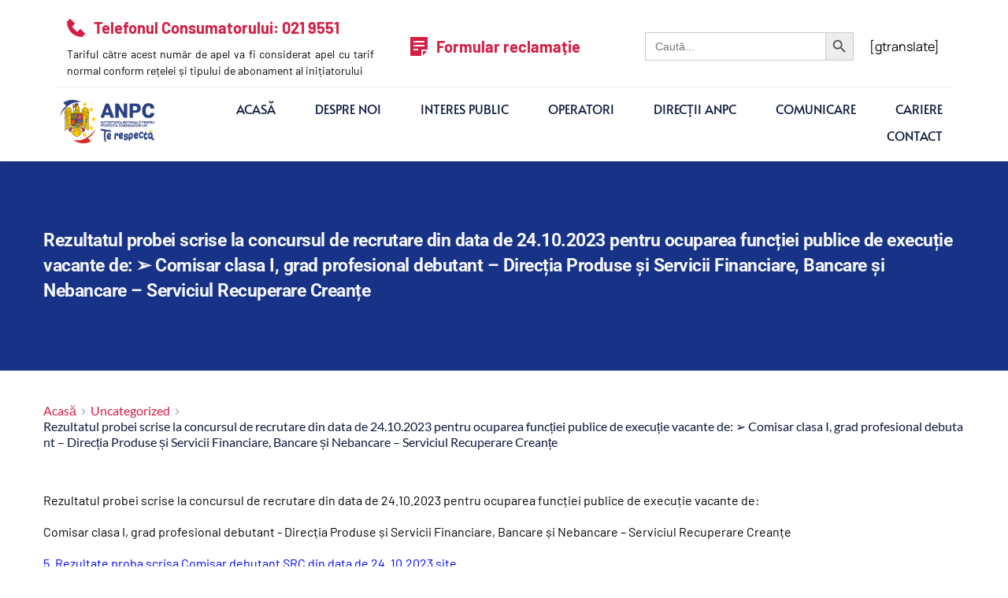

--- FILE ---
content_type: text/html; charset=UTF-8
request_url: https://anpc.ro/rezultatul-probei-scrise-la-concursul-de-recrutare-din-data-de-24-10-2023-pentru-ocuparea-functiei-publice-de-executie-vacante-de-%E2%9E%A2-comisar-clasa-i-grad-profesional-debutant-directia-produ/
body_size: 52566
content:
<!DOCTYPE html><html lang="ro-RO"><head><script data-no-optimize="1">var litespeed_docref=sessionStorage.getItem("litespeed_docref");litespeed_docref&&(Object.defineProperty(document,"referrer",{get:function(){return litespeed_docref}}),sessionStorage.removeItem("litespeed_docref"));</script> <meta charset="UTF-8"><link rel="profile" href="http://gmpg.org/xfn/11"><link rel="pingback" href="https://anpc.ro/xmlrpc.php"><title>Rezultatul probei scrise la concursul de recrutare din data de 24.10.2023 pentru ocuparea funcției publice de execuție vacante de: ➢ Comisar clasa I, grad profesional debutant &#8211; Direcția Produse și Servicii Financiare, Bancare și Nebancare – Serviciul Recuperare Creanțe &#8211; ANPC</title><meta name="viewport" content="width=device-width, initial-scale=1" /><meta name='robots' content='max-image-preview:large' /><link rel='dns-prefetch' href='//www.googletagmanager.com' /><link rel='dns-prefetch' href='//fonts.bunny.net' /><link rel="alternate" title="oEmbed (JSON)" type="application/json+oembed" href="https://anpc.ro/wp-json/oembed/1.0/embed?url=https%3A%2F%2Fanpc.ro%2Frezultatul-probei-scrise-la-concursul-de-recrutare-din-data-de-24-10-2023-pentru-ocuparea-functiei-publice-de-executie-vacante-de-%25e2%259e%25a2-comisar-clasa-i-grad-profesional-debutant-directia-produ%2F" /><link rel="alternate" title="oEmbed (XML)" type="text/xml+oembed" href="https://anpc.ro/wp-json/oembed/1.0/embed?url=https%3A%2F%2Fanpc.ro%2Frezultatul-probei-scrise-la-concursul-de-recrutare-din-data-de-24-10-2023-pentru-ocuparea-functiei-publice-de-executie-vacante-de-%25e2%259e%25a2-comisar-clasa-i-grad-profesional-debutant-directia-produ%2F&#038;format=xml" /><style id='wp-img-auto-sizes-contain-inline-css'>img:is([sizes=auto i],[sizes^="auto," i]){contain-intrinsic-size:3000px 1500px}
/*# sourceURL=wp-img-auto-sizes-contain-inline-css */</style><link data-optimized="2" rel="stylesheet" href="https://anpc.ro/wp-content/litespeed/css/6c766a4044f005a439a7653a913e8472.css?ver=86ec7" /><style id='wp-block-library-inline-css'>:root{--wp-block-synced-color:#7a00df;--wp-block-synced-color--rgb:122,0,223;--wp-bound-block-color:var(--wp-block-synced-color);--wp-editor-canvas-background:#ddd;--wp-admin-theme-color:#007cba;--wp-admin-theme-color--rgb:0,124,186;--wp-admin-theme-color-darker-10:#006ba1;--wp-admin-theme-color-darker-10--rgb:0,107,160.5;--wp-admin-theme-color-darker-20:#005a87;--wp-admin-theme-color-darker-20--rgb:0,90,135;--wp-admin-border-width-focus:2px}@media (min-resolution:192dpi){:root{--wp-admin-border-width-focus:1.5px}}.wp-element-button{cursor:pointer}:root .has-very-light-gray-background-color{background-color:#eee}:root .has-very-dark-gray-background-color{background-color:#313131}:root .has-very-light-gray-color{color:#eee}:root .has-very-dark-gray-color{color:#313131}:root .has-vivid-green-cyan-to-vivid-cyan-blue-gradient-background{background:linear-gradient(135deg,#00d084,#0693e3)}:root .has-purple-crush-gradient-background{background:linear-gradient(135deg,#34e2e4,#4721fb 50%,#ab1dfe)}:root .has-hazy-dawn-gradient-background{background:linear-gradient(135deg,#faaca8,#dad0ec)}:root .has-subdued-olive-gradient-background{background:linear-gradient(135deg,#fafae1,#67a671)}:root .has-atomic-cream-gradient-background{background:linear-gradient(135deg,#fdd79a,#004a59)}:root .has-nightshade-gradient-background{background:linear-gradient(135deg,#330968,#31cdcf)}:root .has-midnight-gradient-background{background:linear-gradient(135deg,#020381,#2874fc)}:root{--wp--preset--font-size--normal:16px;--wp--preset--font-size--huge:42px}.has-regular-font-size{font-size:1em}.has-larger-font-size{font-size:2.625em}.has-normal-font-size{font-size:var(--wp--preset--font-size--normal)}.has-huge-font-size{font-size:var(--wp--preset--font-size--huge)}.has-text-align-center{text-align:center}.has-text-align-left{text-align:left}.has-text-align-right{text-align:right}.has-fit-text{white-space:nowrap!important}#end-resizable-editor-section{display:none}.aligncenter{clear:both}.items-justified-left{justify-content:flex-start}.items-justified-center{justify-content:center}.items-justified-right{justify-content:flex-end}.items-justified-space-between{justify-content:space-between}.screen-reader-text{border:0;clip-path:inset(50%);height:1px;margin:-1px;overflow:hidden;padding:0;position:absolute;width:1px;word-wrap:normal!important}.screen-reader-text:focus{background-color:#ddd;clip-path:none;color:#444;display:block;font-size:1em;height:auto;left:5px;line-height:normal;padding:15px 23px 14px;text-decoration:none;top:5px;width:auto;z-index:100000}html :where(.has-border-color){border-style:solid}html :where([style*=border-top-color]){border-top-style:solid}html :where([style*=border-right-color]){border-right-style:solid}html :where([style*=border-bottom-color]){border-bottom-style:solid}html :where([style*=border-left-color]){border-left-style:solid}html :where([style*=border-width]){border-style:solid}html :where([style*=border-top-width]){border-top-style:solid}html :where([style*=border-right-width]){border-right-style:solid}html :where([style*=border-bottom-width]){border-bottom-style:solid}html :where([style*=border-left-width]){border-left-style:solid}html :where(img[class*=wp-image-]){height:auto;max-width:100%}:where(figure){margin:0 0 1em}html :where(.is-position-sticky){--wp-admin--admin-bar--position-offset:var(--wp-admin--admin-bar--height,0px)}@media screen and (max-width:600px){html :where(.is-position-sticky){--wp-admin--admin-bar--position-offset:0px}}
/*# sourceURL=/wp-includes/css/dist/block-library/common.min.css */</style><style id='global-styles-inline-css'>:root{--wp--preset--aspect-ratio--square: 1;--wp--preset--aspect-ratio--4-3: 4/3;--wp--preset--aspect-ratio--3-4: 3/4;--wp--preset--aspect-ratio--3-2: 3/2;--wp--preset--aspect-ratio--2-3: 2/3;--wp--preset--aspect-ratio--16-9: 16/9;--wp--preset--aspect-ratio--9-16: 9/16;--wp--preset--color--black: #000000;--wp--preset--color--cyan-bluish-gray: #abb8c3;--wp--preset--color--white: #ffffff;--wp--preset--color--pale-pink: #f78da7;--wp--preset--color--vivid-red: #cf2e2e;--wp--preset--color--luminous-vivid-orange: #ff6900;--wp--preset--color--luminous-vivid-amber: #fcb900;--wp--preset--color--light-green-cyan: #7bdcb5;--wp--preset--color--vivid-green-cyan: #00d084;--wp--preset--color--pale-cyan-blue: #8ed1fc;--wp--preset--color--vivid-cyan-blue: #0693e3;--wp--preset--color--vivid-purple: #9b51e0;--wp--preset--color--base: #FFFFFF;--wp--preset--color--contrast: #111111;--wp--preset--color--accent-1: #FFEE58;--wp--preset--color--accent-2: #F6CFF4;--wp--preset--color--accent-3: #503AA8;--wp--preset--color--accent-4: #686868;--wp--preset--color--accent-5: #FBFAF3;--wp--preset--color--accent-6: color-mix(in srgb, currentColor 20%, transparent);--wp--preset--gradient--vivid-cyan-blue-to-vivid-purple: linear-gradient(135deg,rgb(6,147,227) 0%,rgb(155,81,224) 100%);--wp--preset--gradient--light-green-cyan-to-vivid-green-cyan: linear-gradient(135deg,rgb(122,220,180) 0%,rgb(0,208,130) 100%);--wp--preset--gradient--luminous-vivid-amber-to-luminous-vivid-orange: linear-gradient(135deg,rgb(252,185,0) 0%,rgb(255,105,0) 100%);--wp--preset--gradient--luminous-vivid-orange-to-vivid-red: linear-gradient(135deg,rgb(255,105,0) 0%,rgb(207,46,46) 100%);--wp--preset--gradient--very-light-gray-to-cyan-bluish-gray: linear-gradient(135deg,rgb(238,238,238) 0%,rgb(169,184,195) 100%);--wp--preset--gradient--cool-to-warm-spectrum: linear-gradient(135deg,rgb(74,234,220) 0%,rgb(151,120,209) 20%,rgb(207,42,186) 40%,rgb(238,44,130) 60%,rgb(251,105,98) 80%,rgb(254,248,76) 100%);--wp--preset--gradient--blush-light-purple: linear-gradient(135deg,rgb(255,206,236) 0%,rgb(152,150,240) 100%);--wp--preset--gradient--blush-bordeaux: linear-gradient(135deg,rgb(254,205,165) 0%,rgb(254,45,45) 50%,rgb(107,0,62) 100%);--wp--preset--gradient--luminous-dusk: linear-gradient(135deg,rgb(255,203,112) 0%,rgb(199,81,192) 50%,rgb(65,88,208) 100%);--wp--preset--gradient--pale-ocean: linear-gradient(135deg,rgb(255,245,203) 0%,rgb(182,227,212) 50%,rgb(51,167,181) 100%);--wp--preset--gradient--electric-grass: linear-gradient(135deg,rgb(202,248,128) 0%,rgb(113,206,126) 100%);--wp--preset--gradient--midnight: linear-gradient(135deg,rgb(2,3,129) 0%,rgb(40,116,252) 100%);--wp--preset--font-size--small: 0.875rem;--wp--preset--font-size--medium: clamp(1rem, 1rem + ((1vw - 0.2rem) * 0.196), 1.125rem);--wp--preset--font-size--large: clamp(1.125rem, 1.125rem + ((1vw - 0.2rem) * 0.392), 1.375rem);--wp--preset--font-size--x-large: clamp(1.75rem, 1.75rem + ((1vw - 0.2rem) * 0.392), 2rem);--wp--preset--font-size--xx-large: clamp(2.15rem, 2.15rem + ((1vw - 0.2rem) * 1.333), 3rem);--wp--preset--font-family--manrope: Manrope, sans-serif;--wp--preset--font-family--fira-code: "Fira Code", monospace;--wp--preset--spacing--20: 10px;--wp--preset--spacing--30: 20px;--wp--preset--spacing--40: 30px;--wp--preset--spacing--50: clamp(30px, 5vw, 50px);--wp--preset--spacing--60: clamp(30px, 7vw, 70px);--wp--preset--spacing--70: clamp(50px, 7vw, 90px);--wp--preset--spacing--80: clamp(70px, 10vw, 140px);--wp--preset--shadow--natural: 6px 6px 9px rgba(0, 0, 0, 0.2);--wp--preset--shadow--deep: 12px 12px 50px rgba(0, 0, 0, 0.4);--wp--preset--shadow--sharp: 6px 6px 0px rgba(0, 0, 0, 0.2);--wp--preset--shadow--outlined: 6px 6px 0px -3px rgb(255, 255, 255), 6px 6px rgb(0, 0, 0);--wp--preset--shadow--crisp: 6px 6px 0px rgb(0, 0, 0);}:root { --wp--style--global--content-size: 645px;--wp--style--global--wide-size: 1340px; }:where(body) { margin: 0; }.wp-site-blocks { padding-top: var(--wp--style--root--padding-top); padding-bottom: var(--wp--style--root--padding-bottom); }.has-global-padding { padding-right: var(--wp--style--root--padding-right); padding-left: var(--wp--style--root--padding-left); }.has-global-padding > .alignfull { margin-right: calc(var(--wp--style--root--padding-right) * -1); margin-left: calc(var(--wp--style--root--padding-left) * -1); }.has-global-padding :where(:not(.alignfull.is-layout-flow) > .has-global-padding:not(.wp-block-block, .alignfull)) { padding-right: 0; padding-left: 0; }.has-global-padding :where(:not(.alignfull.is-layout-flow) > .has-global-padding:not(.wp-block-block, .alignfull)) > .alignfull { margin-left: 0; margin-right: 0; }.wp-site-blocks > .alignleft { float: left; margin-right: 2em; }.wp-site-blocks > .alignright { float: right; margin-left: 2em; }.wp-site-blocks > .aligncenter { justify-content: center; margin-left: auto; margin-right: auto; }:where(.wp-site-blocks) > * { margin-block-start: 1.2rem; margin-block-end: 0; }:where(.wp-site-blocks) > :first-child { margin-block-start: 0; }:where(.wp-site-blocks) > :last-child { margin-block-end: 0; }:root { --wp--style--block-gap: 1.2rem; }:root :where(.is-layout-flow) > :first-child{margin-block-start: 0;}:root :where(.is-layout-flow) > :last-child{margin-block-end: 0;}:root :where(.is-layout-flow) > *{margin-block-start: 1.2rem;margin-block-end: 0;}:root :where(.is-layout-constrained) > :first-child{margin-block-start: 0;}:root :where(.is-layout-constrained) > :last-child{margin-block-end: 0;}:root :where(.is-layout-constrained) > *{margin-block-start: 1.2rem;margin-block-end: 0;}:root :where(.is-layout-flex){gap: 1.2rem;}:root :where(.is-layout-grid){gap: 1.2rem;}.is-layout-flow > .alignleft{float: left;margin-inline-start: 0;margin-inline-end: 2em;}.is-layout-flow > .alignright{float: right;margin-inline-start: 2em;margin-inline-end: 0;}.is-layout-flow > .aligncenter{margin-left: auto !important;margin-right: auto !important;}.is-layout-constrained > .alignleft{float: left;margin-inline-start: 0;margin-inline-end: 2em;}.is-layout-constrained > .alignright{float: right;margin-inline-start: 2em;margin-inline-end: 0;}.is-layout-constrained > .aligncenter{margin-left: auto !important;margin-right: auto !important;}.is-layout-constrained > :where(:not(.alignleft):not(.alignright):not(.alignfull)){max-width: var(--wp--style--global--content-size);margin-left: auto !important;margin-right: auto !important;}.is-layout-constrained > .alignwide{max-width: var(--wp--style--global--wide-size);}body .is-layout-flex{display: flex;}.is-layout-flex{flex-wrap: wrap;align-items: center;}.is-layout-flex > :is(*, div){margin: 0;}body .is-layout-grid{display: grid;}.is-layout-grid > :is(*, div){margin: 0;}body{background-color: var(--wp--preset--color--base);color: var(--wp--preset--color--contrast);font-family: var(--wp--preset--font-family--manrope);font-size: var(--wp--preset--font-size--large);font-weight: 300;letter-spacing: -0.1px;line-height: 1.4;--wp--style--root--padding-top: 0px;--wp--style--root--padding-right: var(--wp--preset--spacing--50);--wp--style--root--padding-bottom: 0px;--wp--style--root--padding-left: var(--wp--preset--spacing--50);}a:where(:not(.wp-element-button)){color: currentColor;text-decoration: underline;}:root :where(a:where(:not(.wp-element-button)):hover){text-decoration: none;}h1, h2, h3, h4, h5, h6{font-weight: 400;letter-spacing: -0.1px;line-height: 1.125;}h1{font-size: var(--wp--preset--font-size--xx-large);}h2{font-size: var(--wp--preset--font-size--x-large);}h3{font-size: var(--wp--preset--font-size--large);}h4{font-size: var(--wp--preset--font-size--medium);}h5{font-size: var(--wp--preset--font-size--small);letter-spacing: 0.5px;}h6{font-size: var(--wp--preset--font-size--small);font-weight: 700;letter-spacing: 1.4px;text-transform: uppercase;}:root :where(.wp-element-button, .wp-block-button__link){background-color: var(--wp--preset--color--contrast);border-width: 0;color: var(--wp--preset--color--base);font-family: inherit;font-size: var(--wp--preset--font-size--medium);font-style: inherit;font-weight: inherit;letter-spacing: inherit;line-height: inherit;padding-top: 1rem;padding-right: 2.25rem;padding-bottom: 1rem;padding-left: 2.25rem;text-decoration: none;text-transform: inherit;}:root :where(.wp-element-button:hover, .wp-block-button__link:hover){background-color: color-mix(in srgb, var(--wp--preset--color--contrast) 85%, transparent);border-color: transparent;color: var(--wp--preset--color--base);}:root :where(.wp-element-button:focus, .wp-block-button__link:focus){outline-color: var(--wp--preset--color--accent-4);outline-offset: 2px;}:root :where(.wp-element-caption, .wp-block-audio figcaption, .wp-block-embed figcaption, .wp-block-gallery figcaption, .wp-block-image figcaption, .wp-block-table figcaption, .wp-block-video figcaption){font-size: var(--wp--preset--font-size--small);line-height: 1.4;}.has-black-color{color: var(--wp--preset--color--black) !important;}.has-cyan-bluish-gray-color{color: var(--wp--preset--color--cyan-bluish-gray) !important;}.has-white-color{color: var(--wp--preset--color--white) !important;}.has-pale-pink-color{color: var(--wp--preset--color--pale-pink) !important;}.has-vivid-red-color{color: var(--wp--preset--color--vivid-red) !important;}.has-luminous-vivid-orange-color{color: var(--wp--preset--color--luminous-vivid-orange) !important;}.has-luminous-vivid-amber-color{color: var(--wp--preset--color--luminous-vivid-amber) !important;}.has-light-green-cyan-color{color: var(--wp--preset--color--light-green-cyan) !important;}.has-vivid-green-cyan-color{color: var(--wp--preset--color--vivid-green-cyan) !important;}.has-pale-cyan-blue-color{color: var(--wp--preset--color--pale-cyan-blue) !important;}.has-vivid-cyan-blue-color{color: var(--wp--preset--color--vivid-cyan-blue) !important;}.has-vivid-purple-color{color: var(--wp--preset--color--vivid-purple) !important;}.has-base-color{color: var(--wp--preset--color--base) !important;}.has-contrast-color{color: var(--wp--preset--color--contrast) !important;}.has-accent-1-color{color: var(--wp--preset--color--accent-1) !important;}.has-accent-2-color{color: var(--wp--preset--color--accent-2) !important;}.has-accent-3-color{color: var(--wp--preset--color--accent-3) !important;}.has-accent-4-color{color: var(--wp--preset--color--accent-4) !important;}.has-accent-5-color{color: var(--wp--preset--color--accent-5) !important;}.has-accent-6-color{color: var(--wp--preset--color--accent-6) !important;}.has-black-background-color{background-color: var(--wp--preset--color--black) !important;}.has-cyan-bluish-gray-background-color{background-color: var(--wp--preset--color--cyan-bluish-gray) !important;}.has-white-background-color{background-color: var(--wp--preset--color--white) !important;}.has-pale-pink-background-color{background-color: var(--wp--preset--color--pale-pink) !important;}.has-vivid-red-background-color{background-color: var(--wp--preset--color--vivid-red) !important;}.has-luminous-vivid-orange-background-color{background-color: var(--wp--preset--color--luminous-vivid-orange) !important;}.has-luminous-vivid-amber-background-color{background-color: var(--wp--preset--color--luminous-vivid-amber) !important;}.has-light-green-cyan-background-color{background-color: var(--wp--preset--color--light-green-cyan) !important;}.has-vivid-green-cyan-background-color{background-color: var(--wp--preset--color--vivid-green-cyan) !important;}.has-pale-cyan-blue-background-color{background-color: var(--wp--preset--color--pale-cyan-blue) !important;}.has-vivid-cyan-blue-background-color{background-color: var(--wp--preset--color--vivid-cyan-blue) !important;}.has-vivid-purple-background-color{background-color: var(--wp--preset--color--vivid-purple) !important;}.has-base-background-color{background-color: var(--wp--preset--color--base) !important;}.has-contrast-background-color{background-color: var(--wp--preset--color--contrast) !important;}.has-accent-1-background-color{background-color: var(--wp--preset--color--accent-1) !important;}.has-accent-2-background-color{background-color: var(--wp--preset--color--accent-2) !important;}.has-accent-3-background-color{background-color: var(--wp--preset--color--accent-3) !important;}.has-accent-4-background-color{background-color: var(--wp--preset--color--accent-4) !important;}.has-accent-5-background-color{background-color: var(--wp--preset--color--accent-5) !important;}.has-accent-6-background-color{background-color: var(--wp--preset--color--accent-6) !important;}.has-black-border-color{border-color: var(--wp--preset--color--black) !important;}.has-cyan-bluish-gray-border-color{border-color: var(--wp--preset--color--cyan-bluish-gray) !important;}.has-white-border-color{border-color: var(--wp--preset--color--white) !important;}.has-pale-pink-border-color{border-color: var(--wp--preset--color--pale-pink) !important;}.has-vivid-red-border-color{border-color: var(--wp--preset--color--vivid-red) !important;}.has-luminous-vivid-orange-border-color{border-color: var(--wp--preset--color--luminous-vivid-orange) !important;}.has-luminous-vivid-amber-border-color{border-color: var(--wp--preset--color--luminous-vivid-amber) !important;}.has-light-green-cyan-border-color{border-color: var(--wp--preset--color--light-green-cyan) !important;}.has-vivid-green-cyan-border-color{border-color: var(--wp--preset--color--vivid-green-cyan) !important;}.has-pale-cyan-blue-border-color{border-color: var(--wp--preset--color--pale-cyan-blue) !important;}.has-vivid-cyan-blue-border-color{border-color: var(--wp--preset--color--vivid-cyan-blue) !important;}.has-vivid-purple-border-color{border-color: var(--wp--preset--color--vivid-purple) !important;}.has-base-border-color{border-color: var(--wp--preset--color--base) !important;}.has-contrast-border-color{border-color: var(--wp--preset--color--contrast) !important;}.has-accent-1-border-color{border-color: var(--wp--preset--color--accent-1) !important;}.has-accent-2-border-color{border-color: var(--wp--preset--color--accent-2) !important;}.has-accent-3-border-color{border-color: var(--wp--preset--color--accent-3) !important;}.has-accent-4-border-color{border-color: var(--wp--preset--color--accent-4) !important;}.has-accent-5-border-color{border-color: var(--wp--preset--color--accent-5) !important;}.has-accent-6-border-color{border-color: var(--wp--preset--color--accent-6) !important;}.has-vivid-cyan-blue-to-vivid-purple-gradient-background{background: var(--wp--preset--gradient--vivid-cyan-blue-to-vivid-purple) !important;}.has-light-green-cyan-to-vivid-green-cyan-gradient-background{background: var(--wp--preset--gradient--light-green-cyan-to-vivid-green-cyan) !important;}.has-luminous-vivid-amber-to-luminous-vivid-orange-gradient-background{background: var(--wp--preset--gradient--luminous-vivid-amber-to-luminous-vivid-orange) !important;}.has-luminous-vivid-orange-to-vivid-red-gradient-background{background: var(--wp--preset--gradient--luminous-vivid-orange-to-vivid-red) !important;}.has-very-light-gray-to-cyan-bluish-gray-gradient-background{background: var(--wp--preset--gradient--very-light-gray-to-cyan-bluish-gray) !important;}.has-cool-to-warm-spectrum-gradient-background{background: var(--wp--preset--gradient--cool-to-warm-spectrum) !important;}.has-blush-light-purple-gradient-background{background: var(--wp--preset--gradient--blush-light-purple) !important;}.has-blush-bordeaux-gradient-background{background: var(--wp--preset--gradient--blush-bordeaux) !important;}.has-luminous-dusk-gradient-background{background: var(--wp--preset--gradient--luminous-dusk) !important;}.has-pale-ocean-gradient-background{background: var(--wp--preset--gradient--pale-ocean) !important;}.has-electric-grass-gradient-background{background: var(--wp--preset--gradient--electric-grass) !important;}.has-midnight-gradient-background{background: var(--wp--preset--gradient--midnight) !important;}.has-small-font-size{font-size: var(--wp--preset--font-size--small) !important;}.has-medium-font-size{font-size: var(--wp--preset--font-size--medium) !important;}.has-large-font-size{font-size: var(--wp--preset--font-size--large) !important;}.has-x-large-font-size{font-size: var(--wp--preset--font-size--x-large) !important;}.has-xx-large-font-size{font-size: var(--wp--preset--font-size--xx-large) !important;}.has-manrope-font-family{font-family: var(--wp--preset--font-family--manrope) !important;}.has-fira-code-font-family{font-family: var(--wp--preset--font-family--fira-code) !important;}
/*# sourceURL=global-styles-inline-css */</style><style id='wp-block-template-skip-link-inline-css'>.skip-link.screen-reader-text {
			border: 0;
			clip-path: inset(50%);
			height: 1px;
			margin: -1px;
			overflow: hidden;
			padding: 0;
			position: absolute !important;
			width: 1px;
			word-wrap: normal !important;
		}

		.skip-link.screen-reader-text:focus {
			background-color: #eee;
			clip-path: none;
			color: #444;
			display: block;
			font-size: 1em;
			height: auto;
			left: 5px;
			line-height: normal;
			padding: 15px 23px 14px;
			text-decoration: none;
			top: 5px;
			width: auto;
			z-index: 100000;
		}
/*# sourceURL=wp-block-template-skip-link-inline-css */</style><style id='twentytwentyfive-style-inline-css'>a{text-decoration-thickness:1px!important;text-underline-offset:.1em}:where(.wp-site-blocks :focus){outline-style:solid;outline-width:2px}.wp-block-navigation .wp-block-navigation-submenu .wp-block-navigation-item:not(:last-child){margin-bottom:3px}.wp-block-navigation .wp-block-navigation-item .wp-block-navigation-item__content{outline-offset:4px}.wp-block-navigation .wp-block-navigation-item ul.wp-block-navigation__submenu-container .wp-block-navigation-item__content{outline-offset:0}blockquote,caption,figcaption,h1,h2,h3,h4,h5,h6,p{text-wrap:pretty}.more-link{display:block}:where(pre){overflow-x:auto}
/*# sourceURL=https://anpc.ro/wp-content/themes/twentytwentyfive/style.min.css */</style><link rel='stylesheet' id='brizy-asset-google-10-css'  class="brz-link brz-link-google" type="text/css" href='https://fonts.bunny.net/css?family=Barlow%3A100%2C100italic%2C200%2C200italic%2C300%2C300italic%2Cregular%2Citalic%2C500%2C500italic%2C600%2C600italic%2C700%2C700italic%2C800%2C800italic%2C900%2C900italic%7CRoboto%3A100%2C100italic%2C300%2C300italic%2Cregular%2Citalic%2C500%2C500italic%2C700%2C700italic%2C900%2C900italic%7CLato%3A100%2C100italic%2C300%2C300italic%2Cregular%2Citalic%2C700%2C700italic%2C900%2C900italic%7CAlata%3Aregular&#038;subset=arabic%2Cbengali%2Ccyrillic%2Ccyrillic-ext%2Cdevanagari%2Cgreek%2Cgreek-ext%2Cgujarati%2Chebrew%2Ckhmer%2Ckorean%2Clatin-ext%2Ctamil%2Ctelugu%2Cthai%2Cvietnamese&#038;display=swap&#038;ver=346-wp' media='all' /><style id='inline-handle-705f2172834666788607efbfca35afb3-inline-css'>.brz .brz-cp-color1, .brz .brz-bcp-color1{color: rgb(var(--brz-global-color1));} .brz .brz-bgp-color1{background-color: rgb(var(--brz-global-color1));}.brz .brz-cp-color2, .brz .brz-bcp-color2{color: rgb(var(--brz-global-color2));} .brz .brz-bgp-color2{background-color: rgb(var(--brz-global-color2));}.brz .brz-cp-color3, .brz .brz-bcp-color3{color: rgb(var(--brz-global-color3));} .brz .brz-bgp-color3{background-color: rgb(var(--brz-global-color3));}.brz .brz-cp-color4, .brz .brz-bcp-color4{color: rgb(var(--brz-global-color4));} .brz .brz-bgp-color4{background-color: rgb(var(--brz-global-color4));}.brz .brz-cp-color5, .brz .brz-bcp-color5{color: rgb(var(--brz-global-color5));} .brz .brz-bgp-color5{background-color: rgb(var(--brz-global-color5));}.brz .brz-cp-color6, .brz .brz-bcp-color6{color: rgb(var(--brz-global-color6));} .brz .brz-bgp-color6{background-color: rgb(var(--brz-global-color6));}.brz .brz-cp-color7, .brz .brz-bcp-color7{color: rgb(var(--brz-global-color7));} .brz .brz-bgp-color7{background-color: rgb(var(--brz-global-color7));}.brz .brz-cp-color8, .brz .brz-bcp-color8{color: rgb(var(--brz-global-color8));} .brz .brz-bgp-color8{background-color: rgb(var(--brz-global-color8));}:root{--brz-global-color1:102, 107, 120;--brz-global-color2:12, 26, 60;--brz-global-color3:212, 30, 68;--brz-global-color4:43, 121, 200;--brz-global-color5:229, 231, 237;--brz-global-color6:43, 62, 131;--brz-global-color7:0, 0, 0;--brz-global-color8:255, 255, 255;}:root{--brz-paragraphfontfamily:'Barlow', sans-serif;--brz-paragraphfontsize:16px;--brz-paragraphfontsizesuffix:undefined;--brz-paragraphfontweight:400;--brz-paragraphletterspacing:0px;--brz-paragraphlineheight:1.5;--brz-paragraphfontvariation:"wght" 400, "wdth" 100, "SOFT" 0;--brz-paragraphtabletfontsize:16px;--brz-paragraphtabletfontweight:500;--brz-paragraphtabletletterspacing:0px;--brz-paragraphtabletlineheight:1.6;--brz-paragraphtabletfontvariation:"wght" 400, "wdth" 100, "SOFT" 0;--brz-paragraphmobilefontsize:16px;--brz-paragraphmobilefontweight:400;--brz-paragraphmobileletterspacing:0px;--brz-paragraphmobilelineheight:1.6;--brz-paragraphmobilefontvariation:"wght" 400, "wdth" 100, "SOFT" 0;--brz-paragraphstoryfontsize:3.68%;--brz-paragraphbold:400;--brz-paragraphitalic:inherit;--brz-paragraphtextdecoration:inherit;--brz-paragraphtexttransform:inherit;--brz-paragraphtabletbold:500;--brz-paragraphtabletitalic:inherit;--brz-paragraphtablettextdecoration:inherit;--brz-paragraphtablettexttransform:inherit;--brz-paragraphmobilebold:400;--brz-paragraphmobileitalic:inherit;--brz-paragraphmobiletextdecoration:inherit;--brz-paragraphmobiletexttransform:inherit;--brz-subtitlefontfamily:'Barlow', sans-serif;--brz-subtitlefontsize:17px;--brz-subtitlefontsizesuffix:px;--brz-subtitlefontweight:500;--brz-subtitleletterspacing:0px;--brz-subtitlelineheight:1.4;--brz-subtitlefontvariation:"wght" 400, "wdth" 100, "SOFT" 0;--brz-subtitletabletfontsize:16px;--brz-subtitletabletfontweight:400;--brz-subtitletabletletterspacing:0px;--brz-subtitletabletlineheight:1.5;--brz-subtitletabletfontvariation:"wght" 400, "wdth" 100, "SOFT" 0;--brz-subtitlemobilefontsize:16px;--brz-subtitlemobilefontweight:400;--brz-subtitlemobileletterspacing:0px;--brz-subtitlemobilelineheight:1.5;--brz-subtitlemobilefontvariation:"wght" 400, "wdth" 100, "SOFT" 0;--brz-subtitlestoryfontsize:3.91%;--brz-subtitlebold:500;--brz-subtitleitalic:inherit;--brz-subtitletextdecoration:inherit;--brz-subtitletexttransform:inherit;--brz-subtitletabletbold:400;--brz-subtitletabletitalic:inherit;--brz-subtitletablettextdecoration:inherit;--brz-subtitletablettexttransform:inherit;--brz-subtitlemobilebold:400;--brz-subtitlemobileitalic:inherit;--brz-subtitlemobiletextdecoration:inherit;--brz-subtitlemobiletexttransform:inherit;--brz-abovetitlefontfamily:'Barlow', sans-serif;--brz-abovetitlefontsize:20px;--brz-abovetitlefontsizesuffix:px;--brz-abovetitlefontweight:500;--brz-abovetitleletterspacing:1.1px;--brz-abovetitlelineheight:1.5;--brz-abovetitlefontvariation:"wght" 400, "wdth" 100, "SOFT" 0;--brz-abovetitletabletfontsize:15px;--brz-abovetitletabletfontweight:500;--brz-abovetitletabletletterspacing:1px;--brz-abovetitletabletlineheight:1.5;--brz-abovetitletabletfontvariation:"wght" 400, "wdth" 100, "SOFT" 0;--brz-abovetitlemobilefontsize:15px;--brz-abovetitlemobilefontweight:500;--brz-abovetitlemobileletterspacing:0px;--brz-abovetitlemobilelineheight:1.5;--brz-abovetitlemobilefontvariation:"wght" 400, "wdth" 100, "SOFT" 0;--brz-abovetitlestoryfontsize:4.6000000000000005%;--brz-abovetitlebold:500;--brz-abovetitleitalic:inherit;--brz-abovetitletextdecoration:inherit;--brz-abovetitletexttransform:inherit;--brz-abovetitletabletbold:500;--brz-abovetitletabletitalic:inherit;--brz-abovetitletablettextdecoration:inherit;--brz-abovetitletablettexttransform:inherit;--brz-abovetitlemobilebold:500;--brz-abovetitlemobileitalic:inherit;--brz-abovetitlemobiletextdecoration:inherit;--brz-abovetitlemobiletexttransform:inherit;--brz-heading1fontfamily:'Roboto', sans-serif;--brz-heading1fontsize:66px;--brz-heading1fontsizesuffix:px;--brz-heading1fontweight:700;--brz-heading1letterspacing:-1px;--brz-heading1lineheight:1.3;--brz-heading1fontvariation:"wght" 400, "wdth" 100, "SOFT" 0;--brz-heading1tabletfontsize:40px;--brz-heading1tabletfontweight:700;--brz-heading1tabletletterspacing:-1px;--brz-heading1tabletlineheight:1.3;--brz-heading1tabletfontvariation:"wght" 400, "wdth" 100, "SOFT" 0;--brz-heading1mobilefontsize:36px;--brz-heading1mobilefontweight:700;--brz-heading1mobileletterspacing:-1px;--brz-heading1mobilelineheight:1.3;--brz-heading1mobilefontvariation:"wght" 400, "wdth" 100, "SOFT" 0;--brz-heading1storyfontsize:15.180000000000001%;--brz-heading1bold:700;--brz-heading1italic:inherit;--brz-heading1textdecoration:inherit;--brz-heading1texttransform:inherit;--brz-heading1tabletbold:700;--brz-heading1tabletitalic:inherit;--brz-heading1tablettextdecoration:inherit;--brz-heading1tablettexttransform:inherit;--brz-heading1mobilebold:700;--brz-heading1mobileitalic:inherit;--brz-heading1mobiletextdecoration:inherit;--brz-heading1mobiletexttransform:inherit;--brz-heading2fontfamily:'Roboto', sans-serif;--brz-heading2fontsize:40px;--brz-heading2fontsizesuffix:px;--brz-heading2fontweight:700;--brz-heading2letterspacing:-1px;--brz-heading2lineheight:1.3;--brz-heading2fontvariation:"wght" 400, "wdth" 100, "SOFT" 0;--brz-heading2tabletfontsize:28px;--brz-heading2tabletfontweight:700;--brz-heading2tabletletterspacing:-0.5px;--brz-heading2tabletlineheight:1.6;--brz-heading2tabletfontvariation:"wght" 400, "wdth" 100, "SOFT" 0;--brz-heading2mobilefontsize:28px;--brz-heading2mobilefontweight:700;--brz-heading2mobileletterspacing:-1px;--brz-heading2mobilelineheight:1.5;--brz-heading2mobilefontvariation:"wght" 400, "wdth" 100, "SOFT" 0;--brz-heading2storyfontsize:9.200000000000001%;--brz-heading2bold:700;--brz-heading2italic:inherit;--brz-heading2textdecoration:inherit;--brz-heading2texttransform:inherit;--brz-heading2tabletbold:700;--brz-heading2tabletitalic:inherit;--brz-heading2tablettextdecoration:inherit;--brz-heading2tablettexttransform:inherit;--brz-heading2mobilebold:700;--brz-heading2mobileitalic:inherit;--brz-heading2mobiletextdecoration:inherit;--brz-heading2mobiletexttransform:inherit;--brz-heading3fontfamily:'Roboto', sans-serif;--brz-heading3fontsize:26px;--brz-heading3fontsizesuffix:px;--brz-heading3fontweight:700;--brz-heading3letterspacing:-0.5px;--brz-heading3lineheight:1.4;--brz-heading3fontvariation:"wght" 400, "wdth" 100, "SOFT" 0;--brz-heading3tabletfontsize:22px;--brz-heading3tabletfontweight:700;--brz-heading3tabletletterspacing:0px;--brz-heading3tabletlineheight:1.3;--brz-heading3tabletfontvariation:"wght" 400, "wdth" 100, "SOFT" 0;--brz-heading3mobilefontsize:22px;--brz-heading3mobilefontweight:700;--brz-heading3mobileletterspacing:-0.5px;--brz-heading3mobilelineheight:1.3;--brz-heading3mobilefontvariation:"wght" 400, "wdth" 100, "SOFT" 0;--brz-heading3storyfontsize:5.98%;--brz-heading3bold:700;--brz-heading3italic:inherit;--brz-heading3textdecoration:inherit;--brz-heading3texttransform:inherit;--brz-heading3tabletbold:700;--brz-heading3tabletitalic:inherit;--brz-heading3tablettextdecoration:inherit;--brz-heading3tablettexttransform:inherit;--brz-heading3mobilebold:700;--brz-heading3mobileitalic:inherit;--brz-heading3mobiletextdecoration:inherit;--brz-heading3mobiletexttransform:inherit;--brz-heading4fontfamily:'Roboto', sans-serif;--brz-heading4fontsize:22px;--brz-heading4fontsizesuffix:px;--brz-heading4fontweight:500;--brz-heading4letterspacing:0px;--brz-heading4lineheight:1.5;--brz-heading4fontvariation:"wght" 400, "wdth" 100, "SOFT" 0;--brz-heading4tabletfontsize:18px;--brz-heading4tabletfontweight:500;--brz-heading4tabletletterspacing:0px;--brz-heading4tabletlineheight:1.4;--brz-heading4tabletfontvariation:"wght" 400, "wdth" 100, "SOFT" 0;--brz-heading4mobilefontsize:18px;--brz-heading4mobilefontweight:500;--brz-heading4mobileletterspacing:0px;--brz-heading4mobilelineheight:1.4;--brz-heading4mobilefontvariation:"wght" 400, "wdth" 100, "SOFT" 0;--brz-heading4storyfontsize:5.0600000000000005%;--brz-heading4bold:500;--brz-heading4italic:inherit;--brz-heading4textdecoration:inherit;--brz-heading4texttransform:inherit;--brz-heading4tabletbold:500;--brz-heading4tabletitalic:inherit;--brz-heading4tablettextdecoration:inherit;--brz-heading4tablettexttransform:inherit;--brz-heading4mobilebold:500;--brz-heading4mobileitalic:inherit;--brz-heading4mobiletextdecoration:inherit;--brz-heading4mobiletexttransform:inherit;--brz-heading5fontfamily:'Roboto', sans-serif;--brz-heading5fontsize:21px;--brz-heading5fontsizesuffix:px;--brz-heading5fontweight:500;--brz-heading5letterspacing:0px;--brz-heading5lineheight:1.4;--brz-heading5fontvariation:"wght" 400, "wdth" 100, "SOFT" 0;--brz-heading5tabletfontsize:17px;--brz-heading5tabletfontweight:500;--brz-heading5tabletletterspacing:0px;--brz-heading5tabletlineheight:1.6;--brz-heading5tabletfontvariation:"wght" 400, "wdth" 100, "SOFT" 0;--brz-heading5mobilefontsize:19px;--brz-heading5mobilefontweight:500;--brz-heading5mobileletterspacing:0px;--brz-heading5mobilelineheight:1.6;--brz-heading5mobilefontvariation:"wght" 400, "wdth" 100, "SOFT" 0;--brz-heading5storyfontsize:4.83%;--brz-heading5bold:500;--brz-heading5italic:inherit;--brz-heading5textdecoration:inherit;--brz-heading5texttransform:inherit;--brz-heading5tabletbold:500;--brz-heading5tabletitalic:inherit;--brz-heading5tablettextdecoration:inherit;--brz-heading5tablettexttransform:inherit;--brz-heading5mobilebold:500;--brz-heading5mobileitalic:inherit;--brz-heading5mobiletextdecoration:inherit;--brz-heading5mobiletexttransform:inherit;--brz-heading6fontfamily:'Barlow', sans-serif;--brz-heading6fontsize:17px;--brz-heading6fontsizesuffix:px;--brz-heading6fontweight:500;--brz-heading6letterspacing:0px;--brz-heading6lineheight:1.5;--brz-heading6fontvariation:"wght" 400, "wdth" 100, "SOFT" 0;--brz-heading6tabletfontsize:15px;--brz-heading6tabletfontweight:500;--brz-heading6tabletletterspacing:0px;--brz-heading6tabletlineheight:1.5;--brz-heading6tabletfontvariation:"wght" 400, "wdth" 100, "SOFT" 0;--brz-heading6mobilefontsize:17px;--brz-heading6mobilefontweight:500;--brz-heading6mobileletterspacing:0px;--brz-heading6mobilelineheight:1.5;--brz-heading6mobilefontvariation:"wght" 400, "wdth" 100, "SOFT" 0;--brz-heading6storyfontsize:3.91%;--brz-heading6bold:500;--brz-heading6italic:inherit;--brz-heading6textdecoration:inherit;--brz-heading6texttransform:inherit;--brz-heading6tabletbold:500;--brz-heading6tabletitalic:inherit;--brz-heading6tablettextdecoration:inherit;--brz-heading6tablettexttransform:inherit;--brz-heading6mobilebold:500;--brz-heading6mobileitalic:inherit;--brz-heading6mobiletextdecoration:inherit;--brz-heading6mobiletexttransform:inherit;--brz-buttonfontfamily:'Barlow', sans-serif;--brz-buttonfontsize:20px;--brz-buttonfontsizesuffix:undefined;--brz-buttonfontweight:500;--brz-buttonletterspacing:0px;--brz-buttonlineheight:1.3;--brz-buttonfontvariation:"wght" 400, "wdth" 100, "SOFT" 0;--brz-buttontabletfontsize:18px;--brz-buttontabletfontweight:500;--brz-buttontabletletterspacing:0px;--brz-buttontabletlineheight:1.5;--brz-buttontabletfontvariation:"wght" 400, "wdth" 100, "SOFT" 0;--brz-buttonmobilefontsize:18px;--brz-buttonmobilefontweight:500;--brz-buttonmobileletterspacing:0px;--brz-buttonmobilelineheight:1.5;--brz-buttonmobilefontvariation:"wght" 400, "wdth" 100, "SOFT" 0;--brz-buttonstoryfontsize:4.6000000000000005%;--brz-buttonbold:500;--brz-buttonitalic:inherit;--brz-buttontextdecoration:inherit;--brz-buttontexttransform:inherit;--brz-buttontabletbold:500;--brz-buttontabletitalic:inherit;--brz-buttontablettextdecoration:inherit;--brz-buttontablettexttransform:inherit;--brz-buttonmobilebold:500;--brz-buttonmobileitalic:inherit;--brz-buttonmobiletextdecoration:inherit;--brz-buttonmobiletexttransform:inherit;}

.brz .brz-tp__dc-block-st1 p { font-family: 'Barlow', sans-serif;font-size: 16undefined;font-weight: 400;letter-spacing: 0px;line-height: 1.5; }
@media (max-width: 991px) {.brz .brz-tp__dc-block-st1 p { font-family: 'Barlow', sans-serif;font-size: 16undefined;font-weight: 500;letter-spacing: 0px;line-height: 1.6; } }
@media (max-width: 767px) {.brz .brz-tp__dc-block-st1 p { font-family: 'Barlow', sans-serif;font-size: 16undefined;font-weight: 400;letter-spacing: 0px;line-height: 1.6; } }
.brz .brz-tp__dc-block-st1 h1 { font-family: 'Roboto', sans-serif;font-size: 66px;font-weight: 700;letter-spacing: -1px;line-height: 1.3; }
@media (max-width: 991px) {.brz .brz-tp__dc-block-st1 h1 { font-family: 'Roboto', sans-serif;font-size: 40px;font-weight: 700;letter-spacing: -1px;line-height: 1.3; } }
@media (max-width: 767px) {.brz .brz-tp__dc-block-st1 h1 { font-family: 'Roboto', sans-serif;font-size: 36px;font-weight: 700;letter-spacing: -1px;line-height: 1.3; } }
.brz .brz-tp__dc-block-st1 h2 { font-family: 'Roboto', sans-serif;font-size: 40px;font-weight: 700;letter-spacing: -1px;line-height: 1.3; }
@media (max-width: 991px) {.brz .brz-tp__dc-block-st1 h2 { font-family: 'Roboto', sans-serif;font-size: 28px;font-weight: 700;letter-spacing: -0.5px;line-height: 1.6; } }
@media (max-width: 767px) {.brz .brz-tp__dc-block-st1 h2 { font-family: 'Roboto', sans-serif;font-size: 28px;font-weight: 700;letter-spacing: -1px;line-height: 1.5; } }
.brz .brz-tp__dc-block-st1 h3 { font-family: 'Roboto', sans-serif;font-size: 26px;font-weight: 700;letter-spacing: -0.5px;line-height: 1.4; }
@media (max-width: 991px) {.brz .brz-tp__dc-block-st1 h3 { font-family: 'Roboto', sans-serif;font-size: 22px;font-weight: 700;letter-spacing: 0px;line-height: 1.3; } }
@media (max-width: 767px) {.brz .brz-tp__dc-block-st1 h3 { font-family: 'Roboto', sans-serif;font-size: 22px;font-weight: 700;letter-spacing: -0.5px;line-height: 1.3; } }
.brz .brz-tp__dc-block-st1 h4 { font-family: 'Roboto', sans-serif;font-size: 22px;font-weight: 500;letter-spacing: 0px;line-height: 1.5; }
@media (max-width: 991px) {.brz .brz-tp__dc-block-st1 h4 { font-family: 'Roboto', sans-serif;font-size: 18px;font-weight: 500;letter-spacing: 0px;line-height: 1.4; } }
@media (max-width: 767px) {.brz .brz-tp__dc-block-st1 h4 { font-family: 'Roboto', sans-serif;font-size: 18px;font-weight: 500;letter-spacing: 0px;line-height: 1.4; } }
.brz .brz-tp__dc-block-st1 h5 { font-family: 'Roboto', sans-serif;font-size: 21px;font-weight: 500;letter-spacing: 0px;line-height: 1.4; }
@media (max-width: 991px) {.brz .brz-tp__dc-block-st1 h5 { font-family: 'Roboto', sans-serif;font-size: 17px;font-weight: 500;letter-spacing: 0px;line-height: 1.6; } }
@media (max-width: 767px) {.brz .brz-tp__dc-block-st1 h5 { font-family: 'Roboto', sans-serif;font-size: 19px;font-weight: 500;letter-spacing: 0px;line-height: 1.6; } }
.brz .brz-tp__dc-block-st1 h6 { font-family: 'Barlow', sans-serif;font-size: 17px;font-weight: 500;letter-spacing: 0px;line-height: 1.5; }
@media (max-width: 991px) {.brz .brz-tp__dc-block-st1 h6 { font-family: 'Barlow', sans-serif;font-size: 15px;font-weight: 500;letter-spacing: 0px;line-height: 1.5; } }
@media (max-width: 767px) {.brz .brz-tp__dc-block-st1 h6 { font-family: 'Barlow', sans-serif;font-size: 17px;font-weight: 500;letter-spacing: 0px;line-height: 1.5; } }

.brz .brz-css-d-section{z-index: auto;margin:0;}.brz .brz-css-d-section.brz-section .brz-section__content{min-height: auto;display:flex;}.brz .brz-css-d-section .brz-container{justify-content:center;}.brz .brz-css-d-section > .slick-slider > .brz-slick-slider__dots{color:rgba(0, 0, 0, 1);}.brz .brz-css-d-section > .slick-slider > .brz-slick-slider__arrow{color:rgba(0, 0, 0, 0.7);}.brz .brz-css-d-section > .slick-slider > .brz-slick-slider__dots > .brz-slick-slider__pause{color:rgba(0, 0, 0, 1);}@media(min-width:991px){.brz .brz-css-d-section{display:block;}}@media(max-width:991px) and (min-width:768px){.brz .brz-css-d-section{display:block;}}@media(max-width:767px){.brz .brz-css-d-section{display:block;}}

.brz .brz-css-d-sectionitem-bg{padding:75px 0px 75px 0px;}.brz .brz-css-d-sectionitem-bg > .brz-bg{border-radius: 0px;mix-blend-mode:normal;}.brz .brz-css-d-sectionitem-bg > .brz-bg{border:0px solid rgba(102, 115, 141, 0);}.brz .brz-css-d-sectionitem-bg > .brz-bg > .brz-bg-image{background-size:cover;background-repeat: no-repeat;-webkit-mask-image: none;
                      mask-image: none;}.brz .brz-css-d-sectionitem-bg > .brz-bg > .brz-bg-image{background-image:none;filter:none;display:block;}.brz .brz-css-d-sectionitem-bg > .brz-bg > .brz-bg-image:after{content: "";background-image:none;}.brz .brz-css-d-sectionitem-bg > .brz-bg > .brz-bg-color{-webkit-mask-image: none;
                      mask-image: none;}.brz .brz-css-d-sectionitem-bg > .brz-bg > .brz-bg-color{background-color:rgba(0, 0, 0, 0);background-image:none;}.brz .brz-css-d-sectionitem-bg > .brz-bg > .brz-bg-map{display:none;}.brz .brz-css-d-sectionitem-bg > .brz-bg > .brz-bg-map{filter:none;}.brz .brz-css-d-sectionitem-bg > .brz-bg > .brz-bg-video{display:none;}.brz .brz-css-d-sectionitem-bg > .brz-bg > .brz-bg-video{filter:none;}.brz .brz-css-d-sectionitem-bg > .brz-bg > .brz-bg-shape__top{background-size: 100% 100px; height: 100px;transform: scale(1.02) rotateX(0deg) rotateY(0deg);z-index: auto;}.brz .brz-css-d-sectionitem-bg > .brz-bg > .brz-bg-shape__top::after{background-image: none; -webkit-mask-image: none;background-size: 100% 100px; height: 100px;}.brz .brz-css-d-sectionitem-bg > .brz-bg > .brz-bg-shape__bottom{background-size: 100% 100px; height: 100px;transform: scale(1.02) rotateX(-180deg) rotateY(-180deg);z-index: auto;}.brz .brz-css-d-sectionitem-bg > .brz-bg > .brz-bg-shape__bottom::after{background-image: none; -webkit-mask-image: none;background-size: 100% 100px; height: 100px;}.brz .brz-css-d-sectionitem-bg > .brz-bg > .brz-bg-slideshow  .brz-bg-slideshow-item{display: none;background-position: 50% 50%;}.brz .brz-css-d-sectionitem-bg > .brz-bg > .brz-bg-slideshow  .brz-bg-slideshow-item{filter:none;}.brz .brz-css-d-sectionitem-bg > .brz-bg, .brz .brz-css-d-sectionitem-bg > .brz-bg > .brz-bg-image, .brz .brz-css-d-sectionitem-bg > .brz-bg > .brz-bg-map, .brz .brz-css-d-sectionitem-bg > .brz-bg > .brz-bg-color, .brz .brz-css-d-sectionitem-bg > .brz-bg > .brz-bg-video{transition-duration:0.50s;transition-property: filter, box-shadow, background, border-radius, border-color;}@media(min-width:991px){.brz .brz-css-d-sectionitem-bg > .brz-bg > .brz-bg-image{background-attachment:scroll;}}@media(max-width:991px) and (min-width:768px){.brz .brz-css-d-sectionitem-bg{padding:50px 15px 50px 15px;}}@media(max-width:767px){.brz .brz-css-d-sectionitem-bg{padding:25px 15px 25px 15px;}}

.brz .brz-css-d-sectionitem-container{border:0px solid transparent;}@media(min-width:991px){.brz .brz-css-d-sectionitem-container{max-width: calc(1 * var(--brz-section-container-max-width, 1170px));}}@media(max-width:991px) and (min-width:768px){.brz .brz-css-d-sectionitem-container{max-width: 100%;}}@media(max-width:767px){.brz .brz-css-d-sectionitem-container{max-width: 100%;}}

.brz .brz-css-d-wrapper{padding:0;margin:10px 0px 10px 0px;justify-content:center;position:relative;}.brz .brz-css-d-wrapper .brz-wrapper-transform{transform: none;}@media(min-width:991px){.brz .brz-css-d-wrapper{display:flex;z-index: auto;position:relative;}}@media(max-width:991px) and (min-width:768px){.brz .brz-css-d-wrapper{display:flex;z-index: auto;position:relative;}}@media(max-width:767px){.brz .brz-css-d-wrapper{display:flex;z-index: auto;position:relative;}}

.brz .brz-css-d-spacer{height:50px;}

.brz .brz-css-d-row-row{margin:0;z-index: auto;align-items:flex-start;}.brz .brz-css-d-row-row > .brz-bg{border-radius: 0px;max-width:100%;mix-blend-mode:normal;}.brz .brz-css-d-row-row > .brz-bg{border:0px solid rgba(102, 115, 141, 0);box-shadow:none;}.brz .brz-css-d-row-row > .brz-bg > .brz-bg-image{background-size:cover;background-repeat: no-repeat;-webkit-mask-image: none;
                      mask-image: none;}.brz .brz-css-d-row-row > .brz-bg > .brz-bg-image{background-image:none;filter:none;display:block;}.brz .brz-css-d-row-row > .brz-bg > .brz-bg-image:after{content: "";background-image:none;}.brz .brz-css-d-row-row > .brz-bg > .brz-bg-color{-webkit-mask-image: none;
                      mask-image: none;}.brz .brz-css-d-row-row > .brz-bg > .brz-bg-color{background-color:rgba(0, 0, 0, 0);background-image:none;}.brz .brz-css-d-row-row > .brz-bg > .brz-bg-map{display:none;}.brz .brz-css-d-row-row > .brz-bg > .brz-bg-map{filter:none;}.brz .brz-css-d-row-row > .brz-bg > .brz-bg-video{display:none;}.brz .brz-css-d-row-row > .brz-bg > .brz-bg-video{filter:none;}.brz .brz-css-d-row-row > .brz-row{border:0px solid transparent;}.brz .brz-css-d-row-row > .brz-row, .brz .brz-css-d-row-row > .brz-bg > .brz-bg-video, .brz .brz-css-d-row-row > .brz-bg, .brz .brz-css-d-row-row > .brz-bg > .brz-bg-image, .brz .brz-css-d-row-row > .brz-bg > .brz-bg-color{transition-duration:0.50s;transition-property: filter, box-shadow, background, border-radius, border-color;}@media(min-width:991px){.brz .brz-css-d-row-row{min-height: auto;display:flex;}}@media(max-width:991px) and (min-width:768px){.brz .brz-css-d-row-row > .brz-row{flex-direction:row;flex-wrap:wrap;justify-content:flex-start;}}@media(max-width:991px) and (min-width:768px){.brz .brz-css-d-row-row{min-height: auto;display:flex;}}@media(max-width:767px){.brz .brz-css-d-row-row > .brz-row{flex-direction:row;flex-wrap:wrap;justify-content:flex-start;}}@media(max-width:767px){.brz .brz-css-d-row-row{min-height: auto;display:flex;}}

.brz .brz-css-d-row-container{padding:10px;max-width:100%;}@media(max-width:991px) and (min-width:768px){.brz .brz-css-d-row-container{padding:0;}}@media(max-width:767px){.brz .brz-css-d-row-container{padding:0;}}

.brz .brz-css-d-column-column{z-index: auto;flex:1 1 50%;max-width:50%;justify-content:flex-start;max-height:none;}.brz .brz-css-d-column-column .brz-columns__scroll-effect{justify-content:flex-start;}.brz .brz-css-d-column-column > .brz-bg{margin:0;mix-blend-mode:normal;border-radius: 0px;}.brz .brz-css-d-column-column > .brz-bg{border:0px solid rgba(102, 115, 141, 0);box-shadow:none;}.brz .brz-css-d-column-column > .brz-bg > .brz-bg-image{background-size:cover;background-repeat: no-repeat;-webkit-mask-image: none;
                      mask-image: none;}.brz .brz-css-d-column-column > .brz-bg > .brz-bg-image{background-image:none;filter:none;display:block;}.brz .brz-css-d-column-column > .brz-bg > .brz-bg-image:after{content: "";background-image:none;}.brz .brz-css-d-column-column > .brz-bg > .brz-bg-color{-webkit-mask-image: none;
                      mask-image: none;}.brz .brz-css-d-column-column > .brz-bg > .brz-bg-color{background-color:rgba(0, 0, 0, 0);background-image:none;}.brz .brz-css-d-column-column > .brz-bg > .brz-bg-map{display:none;}.brz .brz-css-d-column-column > .brz-bg > .brz-bg-map{filter:none;}.brz .brz-css-d-column-column > .brz-bg > .brz-bg-video{display:none;}.brz .brz-css-d-column-column > .brz-bg > .brz-bg-video{filter:none;}.brz .brz-css-d-column-column > .brz-bg, .brz .brz-css-d-column-column > .brz-bg > .brz-bg-image, .brz .brz-css-d-column-column > .brz-bg > .brz-bg-color{transition-duration:0.50s;transition-property: filter, box-shadow, background, border-radius, border-color;}@media(max-width:767px){.brz .brz-css-d-column-column{flex:1 1 100%;max-width:100%;}.brz .brz-css-d-column-column > .brz-bg{margin:10px 0px 10px 0px;}}

.brz .brz-css-d-column-bg.brz-column__items{z-index: auto;margin:0;border:0px solid transparent;padding:5px 15px 5px 15px;min-height:100%; max-height:none; justify-content: inherit;transition-duration:0.50s;transition-property: filter, box-shadow, background, border-radius, border-color;}@media(min-width:991px){.brz .brz-css-d-column-bg{display:flex;}}@media(max-width:991px) and (min-width:768px){.brz .brz-css-d-column-bg{display:flex;}}@media(max-width:767px){.brz .brz-css-d-column-bg.brz-column__items{margin:10px 0px 10px 0px;padding:0;}}@media(max-width:767px){.brz .brz-css-d-column-bg{display:flex;}}

.brz .brz-css-d-image-vlzpydjuyayefqyzvzjhflfnwniymshzftzz-parent:not(.brz-image--hovered){max-width: 71%;}.brz .brz-css-d-image-vlzpydjuyayefqyzvzjhflfnwniymshzftzz-parent{height: auto;border-radius: 0px;mix-blend-mode:normal;}.brz .brz-css-d-image-vlzpydjuyayefqyzvzjhflfnwniymshzftzz-parent{box-shadow:none;border:0px solid rgba(102, 115, 141, 0);}.brz .brz-css-d-image-vlzpydjuyayefqyzvzjhflfnwniymshzftzz-parent .brz-picture:after{border-radius: 0px;}.brz .brz-css-d-image-vlzpydjuyayefqyzvzjhflfnwniymshzftzz-parent .brz-picture:after{box-shadow:none;background-color:rgba(255, 255, 255, 0);background-image:none;}.brz .brz-css-d-image-vlzpydjuyayefqyzvzjhflfnwniymshzftzz-parent .brz-picture{-webkit-mask-image: none;
                      mask-image: none;}.brz .brz-css-d-image-vlzpydjuyayefqyzvzjhflfnwniymshzftzz-parent .brz-picture{filter:none;}.brz .brz-css-d-image-vlzpydjuyayefqyzvzjhflfnwniymshzftzz-parent, .brz .brz-css-d-image-vlzpydjuyayefqyzvzjhflfnwniymshzftzz-parent .brz-picture:after, .brz .brz-css-d-image-vlzpydjuyayefqyzvzjhflfnwniymshzftzz-parent .brz-picture, .brz .brz-css-d-image-vlzpydjuyayefqyzvzjhflfnwniymshzftzz-parent.brz-image--withHover img.brz-img, .brz .brz-css-d-image-vlzpydjuyayefqyzvzjhflfnwniymshzftzz-parent.brz-image--withHover img.dynamic-image, .brz .brz-css-d-image-vlzpydjuyayefqyzvzjhflfnwniymshzftzz-parent.brz-image--withHover .brz-img__hover{transition-duration:0.50s;transition-property: filter, box-shadow, background, border-radius, border-color;}@media(max-width:991px) and (min-width:768px){.brz .brz-css-d-image-vlzpydjuyayefqyzvzjhflfnwniymshzftzz-parent:not(.brz-image--hovered){max-width: 89%;}}@media(max-width:767px){.brz .brz-css-d-image-vlzpydjuyayefqyzvzjhflfnwniymshzftzz-parent:not(.brz-image--hovered){max-width: 41%;}}

.brz .brz-css-d-image-vlzpydjuyayefqyzvzjhflfnwniymshzftzz-parent-hover.brz-hover-animation__container{max-width: 71%;}@media(max-width:991px) and (min-width:768px){.brz .brz-css-d-image-vlzpydjuyayefqyzvzjhflfnwniymshzftzz-parent-hover.brz-hover-animation__container{max-width: 89%;}}@media(max-width:767px){.brz .brz-css-d-image-vlzpydjuyayefqyzvzjhflfnwniymshzftzz-parent-hover.brz-hover-animation__container{max-width: 41%;}}

.brz .brz-css-d-image-vlzpydjuyayefqyzvzjhflfnwniymshzftzz-picture{padding-top: 46.8913%;}.brz .brz-css-d-image-vlzpydjuyayefqyzvzjhflfnwniymshzftzz-picture > .brz-img{position:absolute;width: 100%;}@media(max-width:991px) and (min-width:768px){.brz .brz-css-d-image-vlzpydjuyayefqyzvzjhflfnwniymshzftzz-picture{padding-top: 71.0137%;}}@media(max-width:767px){.brz .brz-css-d-image-vlzpydjuyayefqyzvzjhflfnwniymshzftzz-picture{padding-top: 71.9512%;}}

.brz .brz-css-d-image-vlzpydjuyayefqyzvzjhflfnwniymshzftzz-image{width: 227.91px;height: 162.79px;margin-inline-start: 0px;margin-top: -27.96px;}@media(max-width:991px) and (min-width:768px){.brz .brz-css-d-image-vlzpydjuyayefqyzvzjhflfnwniymshzftzz-image{width: 173.91px;height: 124.22px;margin-top: -0.36px;}}@media(max-width:767px){.brz .brz-css-d-image-vlzpydjuyayefqyzvzjhflfnwniymshzftzz-image{width: 161.07px;height: 115.05px;margin-inline-start: -0.58px;margin-top: 0px;}}

.brz .brz-css-d-richtext{width:100%;mix-blend-mode:normal;}

.brz .brz-css-d-image-obfrxhnoodtdmyereobshrhcjpvoncokvdua-parent:not(.brz-image--hovered){max-width: 70%;}.brz .brz-css-d-image-obfrxhnoodtdmyereobshrhcjpvoncokvdua-parent{height: auto;border-radius: 0px;mix-blend-mode:normal;}.brz .brz-css-d-image-obfrxhnoodtdmyereobshrhcjpvoncokvdua-parent{box-shadow:none;border:0px solid rgba(102, 115, 141, 0);}.brz .brz-css-d-image-obfrxhnoodtdmyereobshrhcjpvoncokvdua-parent .brz-picture:after{border-radius: 0px;}.brz .brz-css-d-image-obfrxhnoodtdmyereobshrhcjpvoncokvdua-parent .brz-picture:after{box-shadow:none;background-color:rgba(255, 255, 255, 0);background-image:none;}.brz .brz-css-d-image-obfrxhnoodtdmyereobshrhcjpvoncokvdua-parent .brz-picture{-webkit-mask-image: none;
                      mask-image: none;}.brz .brz-css-d-image-obfrxhnoodtdmyereobshrhcjpvoncokvdua-parent .brz-picture{filter:none;}.brz .brz-css-d-image-obfrxhnoodtdmyereobshrhcjpvoncokvdua-parent, .brz .brz-css-d-image-obfrxhnoodtdmyereobshrhcjpvoncokvdua-parent .brz-picture:after, .brz .brz-css-d-image-obfrxhnoodtdmyereobshrhcjpvoncokvdua-parent .brz-picture, .brz .brz-css-d-image-obfrxhnoodtdmyereobshrhcjpvoncokvdua-parent.brz-image--withHover img.brz-img, .brz .brz-css-d-image-obfrxhnoodtdmyereobshrhcjpvoncokvdua-parent.brz-image--withHover img.dynamic-image, .brz .brz-css-d-image-obfrxhnoodtdmyereobshrhcjpvoncokvdua-parent.brz-image--withHover .brz-img__hover{transition-duration:0.50s;transition-property: filter, box-shadow, background, border-radius, border-color;}@media(max-width:767px){.brz .brz-css-d-image-obfrxhnoodtdmyereobshrhcjpvoncokvdua-parent:not(.brz-image--hovered){max-width: 49%;}}

.brz .brz-css-d-image-obfrxhnoodtdmyereobshrhcjpvoncokvdua-parent-hover.brz-hover-animation__container{max-width: 70%;}@media(max-width:767px){.brz .brz-css-d-image-obfrxhnoodtdmyereobshrhcjpvoncokvdua-parent-hover.brz-hover-animation__container{max-width: 49%;}}

.brz .brz-css-d-image-obfrxhnoodtdmyereobshrhcjpvoncokvdua-picture{padding-top: 18.2733%;}.brz .brz-css-d-image-obfrxhnoodtdmyereobshrhcjpvoncokvdua-picture > .brz-img{position:absolute;width: 100%;}@media(max-width:991px) and (min-width:768px){.brz .brz-css-d-image-obfrxhnoodtdmyereobshrhcjpvoncokvdua-picture{padding-top: 18.2706%;}}@media(max-width:767px){.brz .brz-css-d-image-obfrxhnoodtdmyereobshrhcjpvoncokvdua-picture{padding-top: 18.2724%;}}

.brz .brz-css-d-image-obfrxhnoodtdmyereobshrhcjpvoncokvdua-image{width: 226.38px;height: 41.06px;margin-inline-start: -0.84px;margin-top: 0px;}@media(max-width:991px) and (min-width:768px){.brz .brz-css-d-image-obfrxhnoodtdmyereobshrhcjpvoncokvdua-image{width: 141.31px;height: 25.63px;margin-inline-start: -0.52px;}}@media(max-width:767px){.brz .brz-css-d-image-obfrxhnoodtdmyereobshrhcjpvoncokvdua-image{width: 212.26px;height: 38.5px;margin-inline-start: -0.78px;}}

.brz .brz-css-d-cloneable{z-index: auto;position:relative;margin:10px 0px 10px 0px;justify-content:center;padding:0;gap:20px 10px;}@media(min-width:991px){.brz .brz-css-d-cloneable{position:relative;}.brz .brz-css-d-cloneable{display:flex;}}@media(max-width:991px) and (min-width:768px){.brz .brz-css-d-cloneable{position:relative;}.brz .brz-css-d-cloneable{display:flex;}}@media(max-width:767px){.brz .brz-css-d-cloneable{position:relative;}.brz .brz-css-d-cloneable{display:flex;}}

.brz .brz-css-d-cloneable-container{justify-content:center;padding:0;gap:20px 10px;}

.brz .brz-css-d-icon-icon{font-size:48px;padding: 0px;border-radius: 0;stroke-width: 1;}.brz .brz-css-d-icon-icon{color:rgba(var(--brz-global-color3),1);border:0px solid rgba(35, 157, 219, 0);box-shadow:none;background-color:rgba(189, 225, 244, 0);background-image:none;}.brz .brz-css-d-icon-icon .brz-icon-svg-custom{background-color:rgba(var(--brz-global-color3),1);}.brz .brz-css-d-icon-icon, .brz .brz-css-d-icon-icon .brz-icon-svg-custom{transition-duration:0.50s;transition-property: color, box-shadow, background, border, border-color;}@media(min-width:991px){.brz .brz-css-d-icon-icon:hover{color:rgba(var(--brz-global-color3),0.8);}.brz .brz-css-d-icon-icon:hover .brz-icon-svg-custom{background-color:rgba(var(--brz-global-color3),0.8);}}

.brz-css-d-line .brz-line-container:after{display:none;}.brz-css-d-line .brz-hr, .brz-css-d-line .brz-line-container:before, .brz-css-d-line .brz-line-container:after{border-top-style:solid;border-top-width:2px;border-top-color:rgba(var(--brz-global-color7),0.75);}.brz-css-d-line.brz-line-text .brz-line-content{font-family:'Lato', sans-serif; font-size:20px; font-weight:400; line-height: 1; letter-spacing:0px; font-variation-settings:"wght" 400, "wdth" 100, "SOFT" 0;}.brz-css-d-line{width:75%;}.brz-css-d-line .brz-hr{border-radius:0px;} .brz-css-d-line .brz-line-container:before{border-radius:0px;} .brz-css-d-line .brz-line-container:after{border-radius:0px;} .brz-css-d-line .brz-line-icon-wrapper{border-radius:0px;}.brz-css-d-line .brz-line-icon-wrapper, .brz-css-d-line .brz-hr, .brz-css-d-line .brz-line-container:before, .brz-css-d-line .brz-line-container:after, .brz-css-d-line .brz-line-content{transition-duration:0.50s;transition-property:filter, box-shadow, background, border-radius, border-color;}

@media(min-width:991px){.brz .brz-css-d-sectionheader{display:block;}}@media(max-width:991px) and (min-width:768px){.brz .brz-css-d-sectionheader{display:block;}}@media(max-width:767px){.brz .brz-css-d-sectionheader{display:block;}}

.brz .brz-css-d-sectionheaderstickyitem{padding:10px 0px 10px 0px;margin:0;}.brz .brz-css-d-sectionheaderstickyitem > .brz-bg{border-radius: 0px;}.brz .brz-css-d-sectionheaderstickyitem > .brz-bg{border:0px solid rgba(102, 115, 141, 0);}.brz .brz-css-d-sectionheaderstickyitem > .brz-bg:after{box-shadow:none;}.brz .brz-css-d-sectionheaderstickyitem > .brz-bg > .brz-bg-image{-webkit-mask-image: none;
                      mask-image: none;background-size:cover;background-repeat: no-repeat;}.brz .brz-css-d-sectionheaderstickyitem > .brz-bg > .brz-bg-image{background-image:none;filter:none;}.brz .brz-css-d-sectionheaderstickyitem > .brz-bg > .brz-bg-image:after{content: "";background-image:none;}.brz .brz-css-d-sectionheaderstickyitem > .brz-bg > .brz-bg-color{-webkit-mask-image: none;
                      mask-image: none;}.brz .brz-css-d-sectionheaderstickyitem > .brz-bg > .brz-bg-color{background-color:rgba(255, 255, 255, 1);background-image:none;}.brz .brz-css-d-sectionheaderstickyitem > .brz-bg > .brz-bg-shape__top{background-size: 100% 100px; height: 100px;transform: scale(1.02) rotateX(0deg) rotateY(0deg);z-index: auto;}.brz .brz-css-d-sectionheaderstickyitem > .brz-bg > .brz-bg-shape__top::after{background-image: none; -webkit-mask-image: none;background-size: 100% 100px; height: 100px;}.brz .brz-css-d-sectionheaderstickyitem > .brz-bg > .brz-bg-shape__bottom{background-size: 100% 100px; height: 100px;transform: scale(1.02) rotateX(-180deg) rotateY(-180deg);z-index: auto;}.brz .brz-css-d-sectionheaderstickyitem > .brz-bg > .brz-bg-shape__bottom::after{background-image: none; -webkit-mask-image: none;background-size: 100% 100px; height: 100px;}

.brz .brz-css-d-sectionheaderstickyitem-container{border:0px solid transparent;}@media(min-width:991px){.brz .brz-css-d-sectionheaderstickyitem-container{max-width: calc(1 * var(--brz-section-container-max-width, 1170px));}}@media(max-width:991px) and (min-width:768px){.brz .brz-css-d-sectionheaderstickyitem-container{max-width: 100%;}}@media(max-width:767px){.brz .brz-css-d-sectionheaderstickyitem-container{max-width: 100%;}}

.brz .brz-css-d-image-muhlwvnrbubtvlyfkczmhashnrmgwqalmycv-parent:not(.brz-image--hovered){max-width: 60%;}.brz .brz-css-d-image-muhlwvnrbubtvlyfkczmhashnrmgwqalmycv-parent{height: auto;border-radius: 0px;mix-blend-mode:normal;}.brz .brz-css-d-image-muhlwvnrbubtvlyfkczmhashnrmgwqalmycv-parent{box-shadow:none;border:0px solid rgba(102, 115, 141, 0);}.brz .brz-css-d-image-muhlwvnrbubtvlyfkczmhashnrmgwqalmycv-parent .brz-picture:after{border-radius: 0px;}.brz .brz-css-d-image-muhlwvnrbubtvlyfkczmhashnrmgwqalmycv-parent .brz-picture:after{box-shadow:none;background-color:rgba(255, 255, 255, 0);background-image:none;}.brz .brz-css-d-image-muhlwvnrbubtvlyfkczmhashnrmgwqalmycv-parent .brz-picture{-webkit-mask-image: none;
                      mask-image: none;}.brz .brz-css-d-image-muhlwvnrbubtvlyfkczmhashnrmgwqalmycv-parent .brz-picture{filter:none;}.brz .brz-css-d-image-muhlwvnrbubtvlyfkczmhashnrmgwqalmycv-parent, .brz .brz-css-d-image-muhlwvnrbubtvlyfkczmhashnrmgwqalmycv-parent .brz-picture:after, .brz .brz-css-d-image-muhlwvnrbubtvlyfkczmhashnrmgwqalmycv-parent .brz-picture, .brz .brz-css-d-image-muhlwvnrbubtvlyfkczmhashnrmgwqalmycv-parent.brz-image--withHover img.brz-img, .brz .brz-css-d-image-muhlwvnrbubtvlyfkczmhashnrmgwqalmycv-parent.brz-image--withHover img.dynamic-image, .brz .brz-css-d-image-muhlwvnrbubtvlyfkczmhashnrmgwqalmycv-parent.brz-image--withHover .brz-img__hover{transition-duration:0.50s;transition-property: filter, box-shadow, background, border-radius, border-color;}@media(max-width:991px) and (min-width:768px){.brz .brz-css-d-image-muhlwvnrbubtvlyfkczmhashnrmgwqalmycv-parent:not(.brz-image--hovered){max-width: 85%;}}@media(max-width:767px){.brz .brz-css-d-image-muhlwvnrbubtvlyfkczmhashnrmgwqalmycv-parent:not(.brz-image--hovered){max-width: 62%;}}

.brz .brz-css-d-image-muhlwvnrbubtvlyfkczmhashnrmgwqalmycv-parent-hover.brz-hover-animation__container{max-width: 60%;}@media(max-width:991px) and (min-width:768px){.brz .brz-css-d-image-muhlwvnrbubtvlyfkczmhashnrmgwqalmycv-parent-hover.brz-hover-animation__container{max-width: 85%;}}@media(max-width:767px){.brz .brz-css-d-image-muhlwvnrbubtvlyfkczmhashnrmgwqalmycv-parent-hover.brz-hover-animation__container{max-width: 62%;}}

.brz .brz-css-d-image-muhlwvnrbubtvlyfkczmhashnrmgwqalmycv-picture{padding-top: 45.0871%;}.brz .brz-css-d-image-muhlwvnrbubtvlyfkczmhashnrmgwqalmycv-picture > .brz-img{position:absolute;width: 100%;}@media(max-width:991px) and (min-width:768px){.brz .brz-css-d-image-muhlwvnrbubtvlyfkczmhashnrmgwqalmycv-picture{padding-top: 46.8982%;}}@media(max-width:767px){.brz .brz-css-d-image-muhlwvnrbubtvlyfkczmhashnrmgwqalmycv-picture{padding-top: 46.0087%;}}

.brz .brz-css-d-image-muhlwvnrbubtvlyfkczmhashnrmgwqalmycv-image{width: 166.5px;height: 78.08px;margin-inline-start: 0px;margin-top: -1.51px;}@media(max-width:991px) and (min-width:768px){.brz .brz-css-d-image-muhlwvnrbubtvlyfkczmhashnrmgwqalmycv-image{width: 168.13px;height: 78.85px;margin-top: 0px;}}@media(max-width:767px){.brz .brz-css-d-image-muhlwvnrbubtvlyfkczmhashnrmgwqalmycv-image{width: 122.39px;height: 57.4px;margin-top: -0.54px;}}

.brz .brz-css-d-menu-menu-container .brz-mm-menu__icon{transition-duration:0.50s;transition-property: filter, color, background, border-color, box-shadow;}@media(min-width:991px){.brz .brz-css-d-menu-menu-container .brz-mm-menu__icon{display:none;width:18px;}.brz .brz-css-d-menu-menu-container .brz-mm-menu__icon{color:rgba(51, 51, 51, 1);}.brz .brz-css-d-menu-menu-container .brz-menu{display:flex;}}@media(max-width:991px) and (min-width:768px){.brz .brz-css-d-menu-menu-container .brz-mm-menu__icon{display:flex;width:18px;}.brz .brz-css-d-menu-menu-container .brz-mm-menu__icon{color:rgba(51, 51, 51, 1);}.brz .brz-css-d-menu-menu-container .brz-menu{display:none;}}@media(max-width:767px){.brz .brz-css-d-menu-menu-container .brz-mm-menu__icon{display:flex;width:18px;}.brz .brz-css-d-menu-menu-container .brz-mm-menu__icon{color:rgba(51, 51, 51, 1);}.brz .brz-css-d-menu-menu-container .brz-menu{display:none;}}

.brz .brz-css-d-menu-menu .brz-menu__ul{font-family:var(--brz-buttonfontfamily, initial);display: flex; flex-wrap: wrap; justify-content: inherit; align-items: center;max-width: none;margin: 0px -5px 0px -5px;}.brz .brz-css-d-menu-menu .brz-menu__ul{color:rgba(0, 0, 0, 1);}.brz .brz-css-d-menu-menu .brz-menu__ul > .brz-menu__item > .brz-a{flex-flow: row nowrap;padding:0px 5px 0px 5px;}.brz .brz-css-d-menu-menu .brz-menu__ul > .brz-menu__item > .brz-a{color:rgba(0, 0, 0, 1);background-color:rgba(255, 255, 255, 0);}.brz .brz-css-d-menu-menu .brz-menu__ul > .brz-menu__item.brz-menu__item--opened > .brz-a{color:rgba(0, 0, 0, 1);background-color:rgba(255, 255, 255, 0);}.brz .brz-css-d-menu-menu .brz-menu__ul > .brz-menu__item.brz-menu__item--opened{color:rgba(0, 0, 0, 1);background-color: transparent;border:0px solid rgba(85, 85, 85, 1);}.brz .brz-css-d-menu-menu .brz-menu__ul > .brz-menu__item.brz-menu__item--current:not(.brz-menu__item.brz-menu__item--current:active){color:rgba(0, 0, 0, 1);background-color:rgba(255, 255, 255, 0);border:0px solid rgba(85, 85, 85, 1);}.brz .brz-css-d-menu-menu .brz-menu__ul > .brz-menu__item.brz-menu__item--current > .brz-a:not(.brz-a:active){color:rgba(0, 0, 0, 1);background-color:rgba(255, 255, 255, 0);}.brz .brz-css-d-menu-menu .brz-menu__ul > .brz-menu__item > .brz-a > .brz-icon-svg{margin:0; margin-inline-end:15px;}.brz .brz-css-d-menu-menu .brz-menu__ul > .brz-menu__item > .brz-a > .brz-icon-svg.brz-icon-svg-custom{background-color:rgba(0, 0, 0, 1);}.brz .brz-css-d-menu-menu .brz-menu__ul > .brz-menu__item.brz-menu__item--current > .brz-a:not(.brz-a:active) > .brz-icon-svg.brz-icon-svg-custom{background-color:rgba(0, 0, 0, 1);}.brz .brz-css-d-menu-menu .brz-menu__ul > .brz-menu__item.brz-menu__item--current:not(.brz-menu__item.brz-menu__item--current:active) > .brz-icon-svg.brz-icon-svg-custom{background-color:rgba(0, 0, 0, 1);}.brz .brz-css-d-menu-menu .brz-menu__ul > .brz-menu__item{border-radius: 0px;}.brz .brz-css-d-menu-menu .brz-menu__ul > .brz-menu__item{color:rgba(0, 0, 0, 1);background-color: transparent;border:0px solid rgba(85, 85, 85, 1);}.brz .brz-css-d-menu-menu .brz-menu__ul > .brz-menu__item > a{border-radius: 0px;}.brz .brz-css-d-menu-menu .brz-menu__sub-menu{font-family:var(--brz-buttonfontfamily, initial);border-radius: 0px;}.brz .brz-css-d-menu-menu .brz-menu__sub-menu{color:rgba(255, 255, 255, 1);background-color:rgba(51, 51, 51, 1);box-shadow:none;}.brz .brz-css-d-menu-menu .brz-menu__sub-menu .brz-menu__item > .brz-a{flex-flow: row nowrap;}.brz .brz-css-d-menu-menu .brz-menu__sub-menu .brz-a:hover{color:rgba(255, 255, 255, 1);}.brz .brz-css-d-menu-menu .brz-menu__sub-menu .brz-a > .brz-icon-svg{margin:0; margin-inline-end: 15px;font-size:12px;}.brz .brz-css-d-menu-menu .brz-menu__sub-menu > .brz-menu__item.brz-menu__item--current > .brz-a{color:rgba(255, 255, 255, 1);}.brz .brz-css-d-menu-menu .brz-menu__sub-menu > .brz-menu__item.brz-menu__item--current{background-color:rgba(51, 51, 51, 1);}.brz .brz-css-d-menu-menu .brz-menu__sub-menu > .brz-menu__item.brz-menu__item--current:hover{background-color:rgba(51, 51, 51, 1);}.brz .brz-css-d-menu-menu .brz-menu__item--current .brz-menu__sub-menu{box-shadow:none;}.brz .brz-css-d-menu-menu .brz-menu__sub-menu > .brz-menu__item > .brz-a > .brz-icon-svg.brz-icon-svg-custom{background-color:rgba(255, 255, 255, 1);}.brz .brz-css-d-menu-menu .brz-menu__sub-menu > .brz-menu__item:not(.brz-menu__item.brz-menu__item--current) > .brz-a > .brz-icon-svg.brz-icon-svg-custom{background-color:rgba(255, 255, 255, 1);}.brz .brz-css-d-menu-menu .brz-menu__sub-menu > .brz-menu__item.brz-menu__item--current > .brz-a > .brz-icon-svg.brz-icon-svg-custom{background-color:rgba(255, 255, 255, 1);}.brz .brz-css-d-menu-menu .brz-menu__item-dropdown .brz-menu__item{background-color:rgba(51, 51, 51, 1);color:rgba(255, 255, 255, 1);}.brz .brz-css-d-menu-menu .brz-menu__sub-menu .brz-menu__item-dropdown .brz-a:hover:after{border-color: rgba(255, 255, 255, 1);}.brz .brz-css-d-menu-menu .brz-menu__sub-menu > .brz-menu__item{border-bottom: 1px solid rgba(85, 85, 85, 1);}.brz .brz-css-d-menu-menu .brz-menu__item-dropdown .brz-menu__item, .brz .brz-css-d-menu-menu .brz-menu__sub-menu .brz-menu__item-dropdown .brz-a:after, .brz .brz-css-d-menu-menu .brz-menu__sub-menu > .brz-menu__item.brz-menu__item--current > .brz-a > .brz-icon-svg.brz-icon-svg-custom, .brz .brz-css-d-menu-menu .brz-menu__sub-menu > .brz-menu__item:not(.brz-menu__item.brz-menu__item--current) > .brz-a > .brz-icon-svg.brz-icon-svg-custom, .brz .brz-css-d-menu-menu .brz-menu__sub-menu > .brz-menu__item > .brz-a > .brz-icon-svg.brz-icon-svg-custom, .brz .brz-css-d-menu-menu .brz-menu__item--current .brz-menu__sub-menu, .brz .brz-css-d-menu-menu .brz-menu__sub-menu > .brz-menu__item.brz-menu__item--current, .brz .brz-css-d-menu-menu .brz-menu__ul, .brz .brz-css-d-menu-menu .brz-menu__ul > .brz-menu__item > .brz-a, .brz .brz-css-d-menu-menu .brz-menu__ul > .brz-menu__item.brz-menu__item--opened > .brz-a, .brz .brz-css-d-menu-menu .brz-menu__ul > .brz-menu__item.brz-menu__item--opened, .brz .brz-css-d-menu-menu .brz-menu__ul > .brz-menu__item.brz-menu__item--current:not(.brz-menu__item.brz-menu__item--current:active), .brz .brz-css-d-menu-menu .brz-menu__ul > .brz-menu__item.brz-menu__item--current > .brz-a:not(.brz-a:active), .brz .brz-css-d-menu-menu .brz-menu__ul > .brz-menu__item > .brz-a > .brz-icon-svg.brz-icon-svg-custom, .brz .brz-css-d-menu-menu .brz-menu__ul > .brz-menu__item.brz-menu__item--current > .brz-a:not(.brz-a:active) > .brz-icon-svg.brz-icon-svg-custom, .brz .brz-css-d-menu-menu .brz-menu__ul > .brz-menu__item.brz-menu__item--current:not(.brz-menu__item.brz-menu__item--current:active) > .brz-icon-svg.brz-icon-svg-custom, .brz .brz-css-d-menu-menu .brz-menu__ul > .brz-menu__item, .brz .brz-css-d-menu-menu .brz-menu__sub-menu, .brz .brz-css-d-menu-menu:hover .brz-menu__sub-menu .brz-a, .brz .brz-css-d-menu-menu .brz-menu__sub-menu > .brz-menu__item.brz-menu__item--current > .brz-a, .brz .brz-css-d-menu-menu .brz-menu__sub-menu > .brz-menu__item.brz-menu__item--current{transition-duration:0.50s;transition-property: filter, color, background, border-color, box-shadow;}@media(min-width:991px){.brz .brz-css-d-menu-menu .brz-menu__ul{font-size:var(--brz-buttonfontsize, initial);font-weight:var(--brz-buttonfontweight, initial);line-height:var(--brz-buttonlineheight, initial);letter-spacing:var(--brz-buttonletterspacing, initial);font-variation-settings:var(--brz-buttonfontvariation, initial);font-weight:var(--brz-buttonbold, initial);font-style:var(--brz-buttonitalic, initial);text-decoration:var(--brz-buttontextdecoration, initial) !important;text-transform:var(--brz-buttontexttransform, initial) !important;}.brz .brz-css-d-menu-menu .brz-menu__ul > .brz-menu__item > .brz-a > .brz-icon-svg{font-size:12px;}.brz .brz-css-d-menu-menu .brz-menu__ul > .brz-menu__item{padding-top:0px; padding-bottom:0px; margin-right:5px; margin-left:5px;}.brz .brz-css-d-menu-menu .brz-menu__sub-menu{font-size:var(--brz-buttonfontsize, initial);font-weight:var(--brz-buttonfontweight, initial);line-height:var(--brz-buttonlineheight, initial);letter-spacing:var(--brz-buttonletterspacing, initial);font-variation-settings:var(--brz-buttonfontvariation, initial);font-weight:var(--brz-buttonbold, initial);font-style:var(--brz-buttonitalic, initial);text-decoration:var(--brz-buttontextdecoration, initial) !important;text-transform:var(--brz-buttontexttransform, initial) !important;position:absolute; top: 0; width: 305px;}.brz .brz-css-d-menu-menu [data-popper-placement='left-start']{inset-inline-end: calc(100% + 5px);}.brz .brz-css-d-menu-menu [data-popper-placement='right-start']{inset-inline-start: calc(100% + 5px);}.brz .brz-css-d-menu-menu > .brz-menu__ul > .brz-menu__item-dropdown > .brz-menu__sub-menu{top: calc(100% + 5px); width: 300px;}.brz .brz-css-d-menu-menu > .brz-menu__ul > .brz-menu__item-dropdown > [data-popper-placement='left-start']{right: 0;}.brz .brz-css-d-menu-menu > .brz-menu__ul > .brz-menu__item-dropdown > [data-popper-placement='right-start']{inset-inline-start: 0;}.brz .brz-css-d-menu-menu .brz-mega-menu__dropdown{display:none;}}@media(max-width:991px) and (min-width:768px){.brz .brz-css-d-menu-menu .brz-menu__ul{font-size:var(--brz-buttontabletfontsize, initial);font-weight:var(--brz-buttontabletfontweight, initial);line-height:var(--brz-buttontabletlineheight, initial);letter-spacing:var(--brz-buttontabletletterspacing, initial);font-variation-settings:var(--brz-buttontabletfontvariation, initial);font-weight:var(--brz-buttontabletbold, initial);font-style:var(--brz-buttontabletitalic, initial);text-decoration:var(--brz-buttontablettextdecoration, initial) !important;text-transform:var(--brz-buttontablettexttransform, initial) !important;}.brz .brz-css-d-menu-menu .brz-menu__ul > .brz-menu__item > .brz-a > .brz-icon-svg{font-size:12px;}.brz .brz-css-d-menu-menu .brz-menu__ul > .brz-menu__item{padding-top:0px; padding-bottom:0px; margin-right:5px; margin-left:5px;}.brz .brz-css-d-menu-menu .brz-menu__sub-menu{font-size:var(--brz-buttontabletfontsize, initial);font-weight:var(--brz-buttontabletfontweight, initial);line-height:var(--brz-buttontabletlineheight, initial);letter-spacing:var(--brz-buttontabletletterspacing, initial);font-variation-settings:var(--brz-buttontabletfontvariation, initial);font-weight:var(--brz-buttontabletbold, initial);font-style:var(--brz-buttontabletitalic, initial);text-decoration:var(--brz-buttontablettextdecoration, initial) !important;text-transform:var(--brz-buttontablettexttransform, initial) !important;position:absolute; top: 0; width: 305px;}.brz .brz-css-d-menu-menu > .brz-menu__ul > .brz-menu__item-dropdown > .brz-menu__sub-menu{top: calc(100% + 5px); width: 300px;}.brz .brz-css-d-menu-menu > .brz-menu__ul > .brz-menu__item-dropdown > [data-popper-placement='left-start']{right: 0;}.brz .brz-css-d-menu-menu > .brz-menu__ul > .brz-menu__item-dropdown > [data-popper-placement='right-start']{inset-inline-start: 0;}.brz .brz-css-d-menu-menu .brz-menu__sub-menu .brz-menu__item-dropdown > .brz-a:after{border-right-style: solid; border-left-style: none;}.brz .brz-css-d-menu-menu .brz-menu__sub-menu .brz-menu__item-dropdown .brz-menu__sub-menu{position:relative; top: auto; inset-inline-start: auto; transform: translate(0, 0); height: 0; overflow: hidden;}.brz .brz-css-d-menu-menu .brz-menu__sub-menu .brz-menu__item--opened > .brz-menu__sub-menu{height: auto; width: 100%; left: auto; right: auto;}.brz .brz-css-d-menu-menu.brz-menu__preview .brz-menu__sub-menu .brz-menu__item > .brz-menu__sub-menu{height: auto; width: 100%; left: auto; right: auto;}.brz .brz-css-d-menu-menu .brz-mega-menu__dropdown{display:none;}}@media(max-width:767px){.brz .brz-css-d-menu-menu .brz-menu__ul{font-size:var(--brz-buttonmobilefontsize, initial);font-weight:var(--brz-buttonmobilefontweight, initial);line-height:var(--brz-buttonmobilelineheight, initial);letter-spacing:var(--brz-buttonmobileletterspacing, initial);font-variation-settings:var(--brz-buttonmobilefontvariation, initial);font-weight:var(--brz-buttonmobilebold, initial);font-style:var(--brz-buttonmobileitalic, initial);text-decoration:var(--brz-buttonmobiletextdecoration, initial) !important;text-transform:var(--brz-buttonmobiletexttransform, initial) !important;}.brz .brz-css-d-menu-menu .brz-menu__ul > .brz-menu__item > .brz-a > .brz-icon-svg{font-size:12px;}.brz .brz-css-d-menu-menu .brz-menu__ul > .brz-menu__item{padding-top:0px; padding-bottom:0px; margin-right:5px; margin-left:5px;}.brz .brz-css-d-menu-menu .brz-menu__sub-menu{font-size:var(--brz-buttonmobilefontsize, initial);font-weight:var(--brz-buttonmobilefontweight, initial);line-height:var(--brz-buttonmobilelineheight, initial);letter-spacing:var(--brz-buttonmobileletterspacing, initial);font-variation-settings:var(--brz-buttonmobilefontvariation, initial);font-weight:var(--brz-buttonmobilebold, initial);font-style:var(--brz-buttonmobileitalic, initial);text-decoration:var(--brz-buttonmobiletextdecoration, initial) !important;text-transform:var(--brz-buttonmobiletexttransform, initial) !important;position:absolute; top: 0; width: 305px;}.brz .brz-css-d-menu-menu > .brz-menu__ul > .brz-menu__item-dropdown > .brz-menu__sub-menu{top: calc(100% + 5px); width: 300px;}.brz .brz-css-d-menu-menu > .brz-menu__ul > .brz-menu__item-dropdown > [data-popper-placement='left-start']{right: 0;}.brz .brz-css-d-menu-menu > .brz-menu__ul > .brz-menu__item-dropdown > [data-popper-placement='right-start']{inset-inline-start: 0;}.brz .brz-css-d-menu-menu .brz-menu__sub-menu .brz-menu__item-dropdown > .brz-a:after{border-right-style: solid; border-left-style: none;}.brz .brz-css-d-menu-menu .brz-menu__sub-menu .brz-menu__item-dropdown .brz-menu__sub-menu{position:relative; top: auto; inset-inline-start: auto; transform: translate(0, 0); height: 0; overflow: hidden;}.brz .brz-css-d-menu-menu .brz-menu__sub-menu .brz-menu__item--opened > .brz-menu__sub-menu{height: auto; width: 100%; left: auto; right: auto;}.brz .brz-css-d-menu-menu.brz-menu__preview .brz-menu__sub-menu .brz-menu__item > .brz-menu__sub-menu{height: auto; width: 100%; left: auto; right: auto;}.brz .brz-css-d-menu-menu .brz-mega-menu__dropdown{display:block;}}

.brz .brz-css-d-menu-mmenu .brz-mm-navbar .brz-mm-close{font-size:16px;margin:0;padding:10px 15px 10px 10px;}.brz .brz-css-d-menu-mmenu .brz-mm-navbar .brz-mm-close{color:rgba(255, 255, 255, 1);background-color:#333333;}.brz .brz-css-d-menu-mmenu .brz-menu__item{font-family:var(--brz-buttonfontfamily, initial);}.brz .brz-css-d-menu-mmenu .brz-menu__item{color:rgba(255, 255, 255, 1);border-color: rgba(85, 85, 85, 1);}.brz nav.brz-mm-menu.brz-css-d-menu-mmenu{background-color:rgba(51, 51, 51, 0.8);}.brz .brz-css-d-menu-mmenu.brz-mm-menu .brz-menu__item .brz-mm-listitem__text{padding:10px 20px 10px 20px;flex-flow: row nowrap;}.brz .brz-css-d-menu-mmenu .brz-menu__item:hover > .brz-mm-listitem__text{color:rgba(255, 255, 255, 1);}.brz .brz-css-d-menu-mmenu .brz-menu__item .brz-mm-menu__item__icon.brz-icon-svg-custom{background-color:rgba(255, 255, 255, 1);}.brz .brz-css-d-menu-mmenu .brz-mm-navbar{color:rgba(255, 255, 255, 1);}.brz .brz-css-d-menu-mmenu .brz-menu__item.brz-mm-listitem_opened{color:rgba(255, 255, 255, 1);}.brz .brz-css-d-menu-mmenu.brz-mm-menu.brz-mm-menu_theme-dark.brz-mm-menu_opened .brz-mm-panels{background-image:none;}.brz .brz-css-d-menu-mmenu.brz-mm-menu.brz-mm-menu_theme-dark .brz-mm-panels, .brz .brz-css-d-menu-mmenu .brz-mm-panels > .brz-mm-panel:before{background-image:none;background-color:rgba(51, 51, 51, 0.8);}.brz .brz-css-d-menu-mmenu.brz-mm-menu.brz-mm-menu_theme-dark .brz-mm-panels, .brz .brz-css-d-menu-mmenu .brz-mm-panels > .brz-mm-panel{background-color:rgba(51, 51, 51, 0.8);}.brz .brz-css-d-menu-mmenu .brz-mm-panels > .brz-mm-panel{background-image:none;background-color:rgba(51, 51, 51, 0.8);}.brz .brz-css-d-menu-mmenu.brz-mm-menu.brz-mm-menu_theme-dark .brz-mm-navbar.brz-mm-listitem .brz-mm-listitem_opened > .brz-mm-listitem__text:after{border-color: rgba(85, 85, 85, 1);}.brz .brz-css-d-menu-mmenu .brz-mm-listitem{border-color: rgba(85, 85, 85, 1);}.brz .brz-css-d-menu-mmenu  .brz-menu__item.brz-menu__item--current:not(.brz-menu__item.brz-menu__item--current:active){color:rgba(255, 255, 255, 1);}.brz .brz-css-d-menu-mmenu .brz-menu__item.brz-menu__item--current:not(brz-menu__item.brz-menu__item--current:active):hover > .brz-mm-listitem__text{color:rgba(255, 255, 255, 1);}.brz .brz-css-d-menu-mmenu  .brz-menu__item.brz-menu__item--current:not(brz-menu__item.brz-menu__item--current:active) > .brz-mm-listitem__text > .brz-icon-svg.brz-icon-svg-custom{background-color:rgba(255, 255, 255, 1);}.brz .brz-css-d-menu-mmenu .brz-mm-listitem, .brz .brz-css-d-menu-mmenu.brz-mm-menu.brz-mm-menu_theme-dark .brz-mm-navbar.brz-mm-listitem .brz-mm-listitem_opened > .brz-mm-listitem__text:after, .brz .brz-css-d-menu-mmenu .brz-menu__item, .brz .brz-css-d-menu-mmenu.brz-mm-menu.brz-mm-menu_theme-dark .brz-mm-panels, .brz .brz-css-d-menu-mmenu .brz-mm-panels > .brz-mm-panel, .brz .brz-css-d-menu-mmenu.brz-mm-menu.brz-mm-menu_theme-dark .brz-mm-panels, .brz .brz-css-d-menu-mmenu .brz-mm-panels > .brz-mm-panel:before, .brz .brz-css-d-menu-mmenu .brz-menu__item.brz-mm-listitem_opened, .brz .brz-css-d-menu-mmenu .brz-mm-navbar, .brz nav.brz-mm-menu.brz-css-d-menu-mmenu, .brz .brz-css-d-menu-mmenu .brz-menu__item > .brz-mm-listitem__text, .brz .brz-css-d-menu-mmenu .brz-menu__item .brz-mm-menu__item__icon.brz-icon-svg-custom{transition-duration:0.50s;transition-property: filter, color, background, border-color, box-shadow;}@media(min-width:991px){.brz .brz-css-d-menu-mmenu .brz-mm-navbar .brz-mm-close{transition-duration:0.30s;}.brz .brz-css-d-menu-mmenu .brz-menu__item{font-size:var(--brz-buttonfontsize, initial);font-weight:var(--brz-buttonfontweight, initial);line-height:var(--brz-buttonlineheight, initial);letter-spacing:var(--brz-buttonletterspacing, initial);font-variation-settings:var(--brz-buttonfontvariation, initial);font-weight:var(--brz-buttonbold, initial);font-style:var(--brz-buttonitalic, initial);text-decoration:var(--brz-buttontextdecoration, initial) !important;text-transform:var(--brz-buttontexttransform, initial) !important;}.brz .brz-css-d-menu-mmenu .brz-menu__item .brz-a{justify-content:flex-start;text-align:start;}.brz .brz-css-d-menu-mmenu .brz-mm-menu__item__icon{margin:0 15px 0 0;font-size:12px;}.brz .brz-css-d-menu-mmenu .brz-mm-navbar{font-family:var(--brz-buttonfontfamily, initial);font-size:var(--brz-buttonfontsize, initial);font-weight:var(--brz-buttonfontweight, initial);line-height:var(--brz-buttonlineheight, initial);letter-spacing:var(--brz-buttonletterspacing, initial);font-variation-settings:var(--brz-buttonfontvariation, initial);font-weight:var(--brz-buttonbold, initial);font-style:var(--brz-buttonitalic, initial);text-decoration:var(--brz-buttontextdecoration, initial) !important;text-transform:var(--brz-buttontexttransform, initial) !important;border-color: rgba(85, 85, 85, 1);}.brz .brz-css-d-menu-mmenu.brz-mm-menu .brz-mm-listitem_vertical .brz-mm-btn_next{height: calc(var(--brz-buttonlineheight, initial) * var(--brz-buttonfontsize, initial) + 10px + 10px); padding-right: 20px;}}@media(max-width:991px) and (min-width:768px){.brz .brz-css-d-menu-mmenu .brz-mm-navbar .brz-mm-close{transition-duration:0.30s;}.brz .brz-css-d-menu-mmenu .brz-menu__item{font-size:var(--brz-buttontabletfontsize, initial);font-weight:var(--brz-buttontabletfontweight, initial);line-height:var(--brz-buttontabletlineheight, initial);letter-spacing:var(--brz-buttontabletletterspacing, initial);font-variation-settings:var(--brz-buttontabletfontvariation, initial);font-weight:var(--brz-buttontabletbold, initial);font-style:var(--brz-buttontabletitalic, initial);text-decoration:var(--brz-buttontablettextdecoration, initial) !important;text-transform:var(--brz-buttontablettexttransform, initial) !important;}.brz .brz-css-d-menu-mmenu .brz-menu__item .brz-a{justify-content:flex-start;text-align:start;}.brz .brz-css-d-menu-mmenu .brz-mm-menu__item__icon{margin:0 15px 0 0;font-size:12px;}.brz .brz-css-d-menu-mmenu .brz-mm-navbar{font-family:var(--brz-buttonfontfamily, initial);font-size:var(--brz-buttontabletfontsize, initial);font-weight:var(--brz-buttontabletfontweight, initial);line-height:var(--brz-buttontabletlineheight, initial);letter-spacing:var(--brz-buttontabletletterspacing, initial);font-variation-settings:var(--brz-buttontabletfontvariation, initial);font-weight:var(--brz-buttontabletbold, initial);font-style:var(--brz-buttontabletitalic, initial);text-decoration:var(--brz-buttontablettextdecoration, initial) !important;text-transform:var(--brz-buttontablettexttransform, initial) !important;border-color: rgba(85, 85, 85, 1);}.brz .brz-css-d-menu-mmenu.brz-mm-menu .brz-mm-listitem_vertical .brz-mm-btn_next{height: calc(var(--brz-buttontabletlineheight, initial) * var(--brz-buttontabletfontsize, initial) + 10px + 10px); padding-right: 20px;}}@media(max-width:767px){.brz .brz-css-d-menu-mmenu .brz-mm-navbar .brz-mm-close{transition-duration:0.30s;}.brz .brz-css-d-menu-mmenu .brz-menu__item{font-size:var(--brz-buttonmobilefontsize, initial);font-weight:var(--brz-buttonmobilefontweight, initial);line-height:var(--brz-buttonmobilelineheight, initial);letter-spacing:var(--brz-buttonmobileletterspacing, initial);font-variation-settings:var(--brz-buttonmobilefontvariation, initial);font-weight:var(--brz-buttonmobilebold, initial);font-style:var(--brz-buttonmobileitalic, initial);text-decoration:var(--brz-buttonmobiletextdecoration, initial) !important;text-transform:var(--brz-buttonmobiletexttransform, initial) !important;}.brz .brz-css-d-menu-mmenu .brz-menu__item .brz-a{justify-content:flex-start;text-align:start;}.brz .brz-css-d-menu-mmenu .brz-mm-menu__item__icon{margin:0 15px 0 0;font-size:12px;}.brz .brz-css-d-menu-mmenu .brz-mm-navbar{font-family:var(--brz-buttonfontfamily, initial);font-size:var(--brz-buttonmobilefontsize, initial);font-weight:var(--brz-buttonmobilefontweight, initial);line-height:var(--brz-buttonmobilelineheight, initial);letter-spacing:var(--brz-buttonmobileletterspacing, initial);font-variation-settings:var(--brz-buttonmobilefontvariation, initial);font-weight:var(--brz-buttonmobilebold, initial);font-style:var(--brz-buttonmobileitalic, initial);text-decoration:var(--brz-buttonmobiletextdecoration, initial) !important;text-transform:var(--brz-buttonmobiletexttransform, initial) !important;border-color: rgba(85, 85, 85, 1);}.brz .brz-css-d-menu-mmenu.brz-mm-menu .brz-mm-listitem_vertical .brz-mm-btn_next{height: calc(var(--brz-buttonmobilelineheight, initial) * var(--brz-buttonmobilefontsize, initial) + 10px + 10px); padding-right: 20px;}}

.brz .brz-css-d-embedcode{width:100%;min-height:100%;}.brz .brz-css-d-embedcode:before{border-radius: 0px;transition-duration:0.50s;transition-property: filter, box-shadow, background, border-radius, border-color;}.brz .brz-css-d-embedcode:before{box-shadow:none;border:0px solid rgba(220, 222, 225, 1);}.brz .brz-css-d-embedcode .brz-embed-content{padding:0;border-radius: 0px;overflow: hidden;}.brz .brz-css-d-embedcode .brz-embed-content{background-color:rgba(var(--brz-global-color2),0);background-image:none;}

.brz .brz-css-d-wpcustomshortcode{max-width:100%;}

.brz .brz-css-d-sectionheaderitem{padding:75px 0px 75px 0px;margin:0;}.brz .brz-css-d-sectionheaderitem > .brz-bg{border-radius: 0px;}.brz .brz-css-d-sectionheaderitem > .brz-bg{border:0px solid rgba(102, 115, 141, 0);}.brz .brz-css-d-sectionheaderitem > .brz-bg:after{box-shadow:none;}.brz .brz-css-d-sectionheaderitem > .brz-bg > .brz-bg-image{-webkit-mask-image: none;
                      mask-image: none;background-size:cover;background-repeat: no-repeat;}.brz .brz-css-d-sectionheaderitem > .brz-bg > .brz-bg-image{background-image:none;filter:none;}.brz .brz-css-d-sectionheaderitem > .brz-bg > .brz-bg-image:after{content: "";background-image:none;}.brz .brz-css-d-sectionheaderitem > .brz-bg > .brz-bg-color{-webkit-mask-image: none;
                      mask-image: none;}.brz .brz-css-d-sectionheaderitem > .brz-bg > .brz-bg-color{background-color:rgba(0, 0, 0, 0);background-image:none;}.brz .brz-css-d-sectionheaderitem > .brz-bg > .brz-bg-shape__top{background-size: 100% 100px; height: 100px;transform: scale(1.02) rotateX(0deg) rotateY(0deg);z-index: auto;}.brz .brz-css-d-sectionheaderitem > .brz-bg > .brz-bg-shape__top::after{background-image: none; -webkit-mask-image: none;background-size: 100% 100px; height: 100px;}.brz .brz-css-d-sectionheaderitem > .brz-bg > .brz-bg-shape__bottom{background-size: 100% 100px; height: 100px;transform: scale(1.02) rotateX(-180deg) rotateY(-180deg);z-index: auto;}.brz .brz-css-d-sectionheaderitem > .brz-bg > .brz-bg-shape__bottom::after{background-image: none; -webkit-mask-image: none;background-size: 100% 100px; height: 100px;}@media(max-width:991px) and (min-width:768px){.brz .brz-css-d-sectionheaderitem{padding:50px 15px 50px 15px;}}@media(max-width:767px){.brz .brz-css-d-sectionheaderitem{padding:25px 15px 25px 15px;}}

.brz .brz-css-d-sectionheaderitem-container{border:0px solid transparent;}@media(min-width:991px){.brz .brz-css-d-sectionheaderitem-container{max-width: calc(1 * var(--brz-section-container-max-width, 1170px));}}@media(max-width:991px) and (min-width:768px){.brz .brz-css-d-sectionheaderitem-container{max-width: 100%;}}@media(max-width:767px){.brz .brz-css-d-sectionheaderitem-container{max-width: 100%;}}

.brz .brz-css-d-button-icon{font-size:16px;margin-inline-start:10px; margin-inline-end:0;stroke-width: 1;}

.brz .brz-css-d-button.brz-btn--hover:not(.brz-btn--hover-in), .brz .brz-css-d-button.brz-btn--hover-in:before{background-color:rgba(var(--brz-global-color3),1);background-image:none;}.brz .brz-css-d-button.brz-btn--hover:not(.brz-btn--hover-in):before, .brz .brz-css-d-button.brz-btn--hover-in{background-color: rgba(var(--brz-global-color3),0.8);background-image:none;}.brz .brz-css-d-button.brz-btn--hover:not(.brz-btn--hover-in), .brz .brz-css-d-button.brz-btn--hover-in:before, .brz .brz-css-d-button.brz-btn--hover:not(.brz-btn--hover-in):before, .brz .brz-css-d-button.brz-btn--hover-in{transition-duration:0.6s;}@media(min-width:991px){.brz .brz-css-d-button.brz-back-pulse:before{animation-duration:0.6s;}}@media(max-width:991px) and (min-width:768px){.brz .brz-css-d-button.brz-back-pulse:before{animation-duration:0.6s;}}@media(max-width:767px){.brz .brz-css-d-button.brz-back-pulse:before{animation-duration:0.6s;}}

.brz .brz-css-d-button-bg.brz-btn{font-family:var(--brz-buttonfontfamily, initial);font-weight:var(--brz-buttonfontweight, initial);font-size:var(--brz-buttonfontsize, initial);line-height:var(--brz-buttonlineheight, initial);letter-spacing:var(--brz-buttonletterspacing, initial);font-variation-settings:var(--brz-buttonfontvariation, initial);font-weight:var(--brz-buttonbold, initial);font-style:var(--brz-buttonitalic, initial);text-decoration:var(--brz-buttontextdecoration, initial) !important;text-transform:var(--brz-buttontexttransform, initial) !important;border-radius: 0;flex-flow:row-reverse nowrap;padding:14px 42px 14px 42px;padding: 14px 42px; width: auto;}.brz .brz-css-d-button-bg.brz-btn{color:rgba(var(--brz-global-color8),1);border:2px solid rgba(var(--brz-global-color3),1);box-shadow:none;}.brz .brz-css-d-button-bg.brz-btn:not(.brz-btn--hover){background-color:rgba(var(--brz-global-color3),1);background-image:none;}.brz .brz-css-d-button-bg.brz-btn .brz-icon-svg-custom{background-color:rgba(var(--brz-global-color8),1);}.brz .brz-css-d-button-bg.brz-btn.brz-btn-submit{color:rgba(var(--brz-global-color8),1);background-color:rgba(var(--brz-global-color3),1);background-image:none;}.brz .brz-css-d-button-bg:after{height: unset;}.brz .brz-css-d-button-bg .brz-btn--story-container{border:2px solid rgba(var(--brz-global-color3),1);flex-flow:row-reverse nowrap;border-radius: 0;}.brz .brz-css-d-button-bg .brz-btn--story-container:after{height: unset;}.brz .brz-css-d-button-bg.brz-btn, .brz .brz-css-d-button-bg.brz-btn .brz-icon-svg-custom, .brz .brz-css-d-button-bg.brz-btn.brz-btn-submit{transition-duration:0.50s;transition-property: filter, color, background, border-color, box-shadow;}@media(min-width:991px){.brz .brz-css-d-button-bg.brz-btn:not(.brz-btn--hover):hover{background-color:rgba(var(--brz-global-color3),0.8);}.brz .brz-css-d-button-bg.brz-btn.brz-btn-submit:hover{background-color:rgba(var(--brz-global-color3),0.8);}}@media(max-width:991px) and (min-width:768px){.brz .brz-css-d-button-bg.brz-btn{font-weight:var(--brz-buttontabletfontweight, initial);font-size:var(--brz-buttontabletfontsize, initial);line-height:var(--brz-buttontabletlineheight, initial);letter-spacing:var(--brz-buttontabletletterspacing, initial);font-variation-settings:var(--brz-buttontabletfontvariation, initial);font-weight:var(--brz-buttontabletbold, initial);font-style:var(--brz-buttontabletitalic, initial);text-decoration:var(--brz-buttontablettextdecoration, initial) !important;text-transform:var(--brz-buttontablettexttransform, initial) !important;padding:11px 26px 11px 26px;padding: 11px 26px; width: auto;}}@media(max-width:767px){.brz .brz-css-d-button-bg.brz-btn{font-weight:var(--brz-buttonmobilefontweight, initial);font-size:var(--brz-buttonmobilefontsize, initial);line-height:var(--brz-buttonmobilelineheight, initial);letter-spacing:var(--brz-buttonmobileletterspacing, initial);font-variation-settings:var(--brz-buttonmobilefontvariation, initial);font-weight:var(--brz-buttonmobilebold, initial);font-style:var(--brz-buttonmobileitalic, initial);text-decoration:var(--brz-buttonmobiletextdecoration, initial) !important;text-transform:var(--brz-buttonmobiletexttransform, initial) !important;padding:11px 26px 11px 26px;padding: 11px 26px; width: auto;}}

.brz .brz-css-d-image-gunnzcbdljoiaezwgpuspkmhfflmszxcxcqy-parent:not(.brz-image--hovered){max-width: 92%;}.brz .brz-css-d-image-gunnzcbdljoiaezwgpuspkmhfflmszxcxcqy-parent{height: auto;border-radius: 0px;mix-blend-mode:normal;}.brz .brz-css-d-image-gunnzcbdljoiaezwgpuspkmhfflmszxcxcqy-parent{box-shadow:none;border:0px solid rgba(102, 115, 141, 0);}.brz .brz-css-d-image-gunnzcbdljoiaezwgpuspkmhfflmszxcxcqy-parent .brz-picture:after{border-radius: 0px;}.brz .brz-css-d-image-gunnzcbdljoiaezwgpuspkmhfflmszxcxcqy-parent .brz-picture:after{box-shadow:none;background-color:rgba(255, 255, 255, 0);background-image:none;}.brz .brz-css-d-image-gunnzcbdljoiaezwgpuspkmhfflmszxcxcqy-parent .brz-picture{-webkit-mask-image: none;
                      mask-image: none;}.brz .brz-css-d-image-gunnzcbdljoiaezwgpuspkmhfflmszxcxcqy-parent .brz-picture{filter:none;}.brz .brz-css-d-image-gunnzcbdljoiaezwgpuspkmhfflmszxcxcqy-parent, .brz .brz-css-d-image-gunnzcbdljoiaezwgpuspkmhfflmszxcxcqy-parent .brz-picture:after, .brz .brz-css-d-image-gunnzcbdljoiaezwgpuspkmhfflmszxcxcqy-parent .brz-picture, .brz .brz-css-d-image-gunnzcbdljoiaezwgpuspkmhfflmszxcxcqy-parent.brz-image--withHover img.brz-img, .brz .brz-css-d-image-gunnzcbdljoiaezwgpuspkmhfflmszxcxcqy-parent.brz-image--withHover img.dynamic-image, .brz .brz-css-d-image-gunnzcbdljoiaezwgpuspkmhfflmszxcxcqy-parent.brz-image--withHover .brz-img__hover{transition-duration:0.50s;transition-property: filter, box-shadow, background, border-radius, border-color;}@media(max-width:991px) and (min-width:768px){.brz .brz-css-d-image-gunnzcbdljoiaezwgpuspkmhfflmszxcxcqy-parent:not(.brz-image--hovered){max-width: 95%;}}@media(max-width:767px){.brz .brz-css-d-image-gunnzcbdljoiaezwgpuspkmhfflmszxcxcqy-parent:not(.brz-image--hovered){max-width: 67%;}}

.brz .brz-css-d-image-gunnzcbdljoiaezwgpuspkmhfflmszxcxcqy-parent-hover.brz-hover-animation__container{max-width: 92%;}@media(max-width:991px) and (min-width:768px){.brz .brz-css-d-image-gunnzcbdljoiaezwgpuspkmhfflmszxcxcqy-parent-hover.brz-hover-animation__container{max-width: 95%;}}@media(max-width:767px){.brz .brz-css-d-image-gunnzcbdljoiaezwgpuspkmhfflmszxcxcqy-parent-hover.brz-hover-animation__container{max-width: 67%;}}

.brz .brz-css-d-image-gunnzcbdljoiaezwgpuspkmhfflmszxcxcqy-picture{padding-top: 46.896%;}.brz .brz-css-d-image-gunnzcbdljoiaezwgpuspkmhfflmszxcxcqy-picture > .brz-img{position:absolute;width: 100%;}@media(max-width:991px) and (min-width:768px){.brz .brz-css-d-image-gunnzcbdljoiaezwgpuspkmhfflmszxcxcqy-picture{padding-top: 46.894%;}}@media(max-width:767px){.brz .brz-css-d-image-gunnzcbdljoiaezwgpuspkmhfflmszxcxcqy-picture{padding-top: 46.8982%;}}

.brz .brz-css-d-image-gunnzcbdljoiaezwgpuspkmhfflmszxcxcqy-image{width: 184.92px;height: 86.72px;margin-inline-start: 0px;margin-top: 0px;}@media(max-width:991px) and (min-width:768px){.brz .brz-css-d-image-gunnzcbdljoiaezwgpuspkmhfflmszxcxcqy-image{width: 144.88px;height: 67.95px;margin-top: -0.01px;}}@media(max-width:767px){.brz .brz-css-d-image-gunnzcbdljoiaezwgpuspkmhfflmszxcxcqy-image{width: 150.88px;height: 70.76px;}}

.brz .brz-css-d-wpbreadcrumbs .brz-breadcrumbs .brz-a{margin-inline-end: 5px;}.brz .brz-css-d-wpbreadcrumbs .brz-breadcrumbs .brz-li{font-family:'Lato', sans-serif;font-size:16px;line-height:1.3;font-weight:400;letter-spacing:0px;font-variation-settings:"wght" 400, "wdth" 100, "SOFT" 0;text-transform:inherit !important;}.brz .brz-css-d-wpbreadcrumbs .brz-breadcrumbs .brz-li{color:rgba(var(--brz-global-color3),1);}.brz .brz-css-d-wpbreadcrumbs .brz-breadcrumbs .brz-icon-svg{margin-inline-end: 5px;}.brz .brz-css-d-wpbreadcrumbs .brz-breadcrumbs .brz-icon-svg{color:rgba(var(--brz-global-color2),0.35);}.brz .brz-css-d-wpbreadcrumbs .brz-breadcrumbs > .brz-li:last-child .brz-a{color:rgba(var(--brz-global-color2),1);}@media(min-width:991px){.brz .brz-css-d-wpbreadcrumbs .brz-breadcrumbs .brz-li:hover{color:rgba(var(--brz-global-color1),1);}}@media(max-width:991px) and (min-width:768px){.brz .brz-css-d-wpbreadcrumbs .brz-breadcrumbs .brz-li{font-size:15px;}}@media(max-width:767px){.brz .brz-css-d-wpbreadcrumbs .brz-breadcrumbs .brz-li{font-size:15px;}}

.brz .brz-css-d-wppostcontent{text-align:start;}.brz .brz-css-d-wppostcontent h1{font-family:var(--brz-heading1fontfamily, initial);font-size:var(--brz-heading1fontsize, initial);line-height:var(--brz-heading1lineheight, initial);font-weight:var(--brz-heading1fontweight, initial);letter-spacing:var(--brz-heading1letterspacing, initial);font-variation-settings:var(--brz-heading1fontvariation, initial);font-weight:var(--brz-heading1bold, initial);font-style:var(--brz-heading1italic, initial);text-decoration:var(--brz-heading1textdecoration, initial) !important;text-transform:var(--brz-heading1texttransform, initial) !important;}.brz .brz-css-d-wppostcontent h1{color:rgba(0, 0, 0, 1);}.brz .brz-css-d-wppostcontent h2{font-family:var(--brz-heading2fontfamily, initial);font-size:var(--brz-heading2fontsize, initial);line-height:var(--brz-heading2lineheight, initial);font-weight:var(--brz-heading2fontweight, initial);letter-spacing:var(--brz-heading2letterspacing, initial);font-variation-settings:var(--brz-heading2fontvariation, initial);font-weight:var(--brz-heading2bold, initial);font-style:var(--brz-heading2italic, initial);text-decoration:var(--brz-heading2textdecoration, initial) !important;text-transform:var(--brz-heading2texttransform, initial) !important;}.brz .brz-css-d-wppostcontent h2{color:rgba(0, 0, 0, 1);}.brz .brz-css-d-wppostcontent h3{font-family:var(--brz-heading3fontfamily, initial);font-size:var(--brz-heading3fontsize, initial);line-height:var(--brz-heading3lineheight, initial);font-weight:var(--brz-heading3fontweight, initial);letter-spacing:var(--brz-heading3letterspacing, initial);font-variation-settings:var(--brz-heading3fontvariation, initial);font-weight:var(--brz-heading3bold, initial);font-style:var(--brz-heading3italic, initial);text-decoration:var(--brz-heading3textdecoration, initial) !important;text-transform:var(--brz-heading3texttransform, initial) !important;}.brz .brz-css-d-wppostcontent h3{color:rgba(0, 0, 0, 1);}.brz .brz-css-d-wppostcontent h4{font-family:var(--brz-heading4fontfamily, initial);font-size:var(--brz-heading4fontsize, initial);line-height:var(--brz-heading4lineheight, initial);font-weight:var(--brz-heading4fontweight, initial);letter-spacing:var(--brz-heading4letterspacing, initial);font-variation-settings:var(--brz-heading4fontvariation, initial);font-weight:var(--brz-heading4bold, initial);font-style:var(--brz-heading4italic, initial);text-decoration:var(--brz-heading4textdecoration, initial) !important;text-transform:var(--brz-heading4texttransform, initial) !important;}.brz .brz-css-d-wppostcontent h4{color:rgba(0, 0, 0, 1);}.brz .brz-css-d-wppostcontent h5{font-family:var(--brz-heading5fontfamily, initial);font-size:var(--brz-heading5fontsize, initial);line-height:var(--brz-heading5lineheight, initial);font-weight:var(--brz-heading5fontweight, initial);letter-spacing:var(--brz-heading5letterspacing, initial);font-variation-settings:var(--brz-heading5fontvariation, initial);font-weight:var(--brz-heading5bold, initial);font-style:var(--brz-heading5italic, initial);text-decoration:var(--brz-heading5textdecoration, initial) !important;text-transform:var(--brz-heading5texttransform, initial) !important;}.brz .brz-css-d-wppostcontent h5{color:rgba(0, 0, 0, 1);}.brz .brz-css-d-wppostcontent h6{font-family:var(--brz-heading6fontfamily, initial);font-size:var(--brz-heading6fontsize, initial);line-height:var(--brz-heading6lineheight, initial);font-weight:var(--brz-heading6fontweight, initial);letter-spacing:var(--brz-heading6letterspacing, initial);font-variation-settings:var(--brz-heading6fontvariation, initial);font-weight:var(--brz-heading6bold, initial);font-style:var(--brz-heading6italic, initial);text-decoration:var(--brz-heading6textdecoration, initial) !important;text-transform:var(--brz-heading6texttransform, initial) !important;}.brz .brz-css-d-wppostcontent h6{color:rgba(0, 0, 0, 1);}.brz .brz-css-d-wppostcontent *:not(h1):not(h2):not(h3):not(h4):not(h5):not(h6):not(b):not(strong):not(i):not(span):not(em):not(s){font-family:var(--brz-paragraphfontfamily, initial);font-size:var(--brz-paragraphfontsize, initial);line-height:var(--brz-paragraphlineheight, initial);font-weight:var(--brz-paragraphfontweight, initial);letter-spacing:var(--brz-paragraphletterspacing, initial);font-variation-settings:var(--brz-paragraphfontvariation, initial);font-weight:var(--brz-paragraphbold, initial);font-style:var(--brz-paragraphitalic, initial);text-decoration:var(--brz-paragraphtextdecoration, initial) !important;text-transform:var(--brz-paragraphtexttransform, initial) !important;}.brz .brz-css-d-wppostcontent *:not(h1):not(h2):not(h3):not(h4):not(h5):not(h6):not(b):not(strong):not(i):not(span):not(em):not(s){color:rgba(0, 0, 0, 1);}.brz .brz-css-d-wppostcontent strong *:not(strong):not(b), .brz .brz-css-d-wppostcontent b *:not(strong):not(b){font-weight: inherit;}.brz .brz-css-d-wppostcontent strong, .brz .brz-css-d-wppostcontent b{font-family:var(--brz-paragraphfontfamily, initial);font-size:var(--brz-paragraphfontsize, initial);line-height:var(--brz-paragraphlineheight, initial);letter-spacing:var(--brz-paragraphletterspacing, initial);font-variation-settings:var(--brz-paragraphfontvariation, initial);}.brz .brz-css-d-wppostcontent strong, .brz .brz-css-d-wppostcontent:hover b{color:rgba(0, 0, 0, 1);}@media(max-width:991px) and (min-width:768px){.brz .brz-css-d-wppostcontent h1{font-size:var(--brz-heading1tabletfontsize, initial);line-height:var(--brz-heading1tabletlineheight, initial);font-weight:var(--brz-heading1tabletfontweight, initial);letter-spacing:var(--brz-heading1tabletletterspacing, initial);font-variation-settings:var(--brz-heading1tabletfontvariation, initial);font-weight:var(--brz-heading1tabletbold, initial);font-style:var(--brz-heading1tabletitalic, initial);text-decoration:var(--brz-heading1tablettextdecoration, initial) !important;text-transform:var(--brz-heading1tablettexttransform, initial) !important;}.brz .brz-css-d-wppostcontent h2{font-size:var(--brz-heading2tabletfontsize, initial);line-height:var(--brz-heading2tabletlineheight, initial);font-weight:var(--brz-heading2tabletfontweight, initial);letter-spacing:var(--brz-heading2tabletletterspacing, initial);font-variation-settings:var(--brz-heading2tabletfontvariation, initial);font-weight:var(--brz-heading2tabletbold, initial);font-style:var(--brz-heading2tabletitalic, initial);text-decoration:var(--brz-heading2tablettextdecoration, initial) !important;text-transform:var(--brz-heading2tablettexttransform, initial) !important;}.brz .brz-css-d-wppostcontent h3{font-size:var(--brz-heading3tabletfontsize, initial);line-height:var(--brz-heading3tabletlineheight, initial);font-weight:var(--brz-heading3tabletfontweight, initial);letter-spacing:var(--brz-heading3tabletletterspacing, initial);font-variation-settings:var(--brz-heading3tabletfontvariation, initial);font-weight:var(--brz-heading3tabletbold, initial);font-style:var(--brz-heading3tabletitalic, initial);text-decoration:var(--brz-heading3tablettextdecoration, initial) !important;text-transform:var(--brz-heading3tablettexttransform, initial) !important;}.brz .brz-css-d-wppostcontent h4{font-size:var(--brz-heading4tabletfontsize, initial);line-height:var(--brz-heading4tabletlineheight, initial);font-weight:var(--brz-heading4tabletfontweight, initial);letter-spacing:var(--brz-heading4tabletletterspacing, initial);font-variation-settings:var(--brz-heading4tabletfontvariation, initial);font-weight:var(--brz-heading4tabletbold, initial);font-style:var(--brz-heading4tabletitalic, initial);text-decoration:var(--brz-heading4tablettextdecoration, initial) !important;text-transform:var(--brz-heading4tablettexttransform, initial) !important;}.brz .brz-css-d-wppostcontent h5{font-size:var(--brz-heading5tabletfontsize, initial);line-height:var(--brz-heading5tabletlineheight, initial);font-weight:var(--brz-heading5tabletfontweight, initial);letter-spacing:var(--brz-heading5tabletletterspacing, initial);font-variation-settings:var(--brz-heading5tabletfontvariation, initial);font-weight:var(--brz-heading5tabletbold, initial);font-style:var(--brz-heading5tabletitalic, initial);text-decoration:var(--brz-heading5tablettextdecoration, initial) !important;text-transform:var(--brz-heading5tablettexttransform, initial) !important;}.brz .brz-css-d-wppostcontent h6{font-size:var(--brz-heading6tabletfontsize, initial);line-height:var(--brz-heading6tabletlineheight, initial);font-weight:var(--brz-heading6tabletfontweight, initial);letter-spacing:var(--brz-heading6tabletletterspacing, initial);font-variation-settings:var(--brz-heading6tabletfontvariation, initial);font-weight:var(--brz-heading6tabletbold, initial);font-style:var(--brz-heading6tabletitalic, initial);text-decoration:var(--brz-heading6tablettextdecoration, initial) !important;text-transform:var(--brz-heading6tablettexttransform, initial) !important;}.brz .brz-css-d-wppostcontent *:not(h1):not(h2):not(h3):not(h4):not(h5):not(h6):not(b):not(strong):not(i):not(span):not(em):not(s){font-size:var(--brz-paragraphtabletfontsize, initial);line-height:var(--brz-paragraphtabletlineheight, initial);font-weight:var(--brz-paragraphtabletfontweight, initial);letter-spacing:var(--brz-paragraphtabletletterspacing, initial);font-variation-settings:var(--brz-paragraphtabletfontvariation, initial);font-weight:var(--brz-paragraphtabletbold, initial);font-style:var(--brz-paragraphtabletitalic, initial);text-decoration:var(--brz-paragraphtablettextdecoration, initial) !important;text-transform:var(--brz-paragraphtablettexttransform, initial) !important;}.brz .brz-css-d-wppostcontent strong, .brz .brz-css-d-wppostcontent b{font-size:var(--brz-paragraphtabletfontsize, initial);line-height:var(--brz-paragraphtabletlineheight, initial);letter-spacing:var(--brz-paragraphtabletletterspacing, initial);font-variation-settings:var(--brz-paragraphtabletfontvariation, initial);}}@media(max-width:767px){.brz .brz-css-d-wppostcontent h1{font-size:var(--brz-heading1mobilefontsize, initial);line-height:var(--brz-heading1mobilelineheight, initial);font-weight:var(--brz-heading1mobilefontweight, initial);letter-spacing:var(--brz-heading1mobileletterspacing, initial);font-variation-settings:var(--brz-heading1mobilefontvariation, initial);font-weight:var(--brz-heading1mobilebold, initial);font-style:var(--brz-heading1mobileitalic, initial);text-decoration:var(--brz-heading1mobiletextdecoration, initial) !important;text-transform:var(--brz-heading1mobiletexttransform, initial) !important;}.brz .brz-css-d-wppostcontent h2{font-size:var(--brz-heading2mobilefontsize, initial);line-height:var(--brz-heading2mobilelineheight, initial);font-weight:var(--brz-heading2mobilefontweight, initial);letter-spacing:var(--brz-heading2mobileletterspacing, initial);font-variation-settings:var(--brz-heading2mobilefontvariation, initial);font-weight:var(--brz-heading2mobilebold, initial);font-style:var(--brz-heading2mobileitalic, initial);text-decoration:var(--brz-heading2mobiletextdecoration, initial) !important;text-transform:var(--brz-heading2mobiletexttransform, initial) !important;}.brz .brz-css-d-wppostcontent h3{font-size:var(--brz-heading3mobilefontsize, initial);line-height:var(--brz-heading3mobilelineheight, initial);font-weight:var(--brz-heading3mobilefontweight, initial);letter-spacing:var(--brz-heading3mobileletterspacing, initial);font-variation-settings:var(--brz-heading3mobilefontvariation, initial);font-weight:var(--brz-heading3mobilebold, initial);font-style:var(--brz-heading3mobileitalic, initial);text-decoration:var(--brz-heading3mobiletextdecoration, initial) !important;text-transform:var(--brz-heading3mobiletexttransform, initial) !important;}.brz .brz-css-d-wppostcontent h4{font-size:var(--brz-heading4mobilefontsize, initial);line-height:var(--brz-heading4mobilelineheight, initial);font-weight:var(--brz-heading4mobilefontweight, initial);letter-spacing:var(--brz-heading4mobileletterspacing, initial);font-variation-settings:var(--brz-heading4mobilefontvariation, initial);font-weight:var(--brz-heading4mobilebold, initial);font-style:var(--brz-heading4mobileitalic, initial);text-decoration:var(--brz-heading4mobiletextdecoration, initial) !important;text-transform:var(--brz-heading4mobiletexttransform, initial) !important;}.brz .brz-css-d-wppostcontent h5{font-size:var(--brz-heading5mobilefontsize, initial);line-height:var(--brz-heading5mobilelineheight, initial);font-weight:var(--brz-heading5mobilefontweight, initial);letter-spacing:var(--brz-heading5mobileletterspacing, initial);font-variation-settings:var(--brz-heading5mobilefontvariation, initial);font-weight:var(--brz-heading5mobilebold, initial);font-style:var(--brz-heading5mobileitalic, initial);text-decoration:var(--brz-heading5mobiletextdecoration, initial) !important;text-transform:var(--brz-heading5mobiletexttransform, initial) !important;}.brz .brz-css-d-wppostcontent h6{font-size:var(--brz-heading6mobilefontsize, initial);line-height:var(--brz-heading6mobilelineheight, initial);font-weight:var(--brz-heading6mobilefontweight, initial);letter-spacing:var(--brz-heading6mobileletterspacing, initial);font-variation-settings:var(--brz-heading6mobilefontvariation, initial);font-weight:var(--brz-heading6mobilebold, initial);font-style:var(--brz-heading6mobileitalic, initial);text-decoration:var(--brz-heading6mobiletextdecoration, initial) !important;text-transform:var(--brz-heading6mobiletexttransform, initial) !important;}.brz .brz-css-d-wppostcontent *:not(h1):not(h2):not(h3):not(h4):not(h5):not(h6):not(b):not(strong):not(i):not(span):not(em):not(s){font-size:var(--brz-paragraphmobilefontsize, initial);line-height:var(--brz-paragraphmobilelineheight, initial);font-weight:var(--brz-paragraphmobilefontweight, initial);letter-spacing:var(--brz-paragraphmobileletterspacing, initial);font-variation-settings:var(--brz-paragraphmobilefontvariation, initial);font-weight:var(--brz-paragraphmobilebold, initial);font-style:var(--brz-paragraphmobileitalic, initial);text-decoration:var(--brz-paragraphmobiletextdecoration, initial) !important;text-transform:var(--brz-paragraphmobiletexttransform, initial) !important;}.brz .brz-css-d-wppostcontent strong, .brz .brz-css-d-wppostcontent b{font-size:var(--brz-paragraphmobilefontsize, initial);line-height:var(--brz-paragraphmobilelineheight, initial);letter-spacing:var(--brz-paragraphmobileletterspacing, initial);font-variation-settings:var(--brz-paragraphmobilefontvariation, initial);}}

.brz .brz-css-d-wppostinfo .brz-wp__postinfo .brz-li{font-family:'Lato', sans-serif;font-size:16px;line-height:1.3;font-weight:400;letter-spacing:0px;font-variation-settings:"wght" 400, "wdth" 100, "SOFT" 0;text-transform:inherit !important;margin: 0; margin-inline-end: 30px;}.brz .brz-css-d-wppostinfo .brz-wp__postinfo .brz-li{color:rgba(43, 48, 57, 1);}.brz .brz-css-d-wppostinfo .brz-wp__postinfo .brz-icon-svg{color:rgba(17, 17, 17, 1);}@media(max-width:991px) and (min-width:768px){.brz .brz-css-d-wppostinfo .brz-wp__postinfo .brz-li{font-size:15px;}}@media(max-width:767px){.brz .brz-css-d-wppostinfo .brz-wp__postinfo .brz-li{font-size:15px;}}

.brz .brz-css-r-wrapper{margin:0;}

.brz .brz-css-r-row-container{padding:0;}

@media(min-width:991px){.brz .brz-css-9u1o20{z-index: auto;margin:0;}.brz .brz-css-9u1o20.brz-section .brz-section__content{min-height: auto;display:flex;}.brz .brz-css-9u1o20 .brz-container{justify-content:center;}.brz .brz-css-9u1o20 > .slick-slider > .brz-slick-slider__dots:hover{color:rgba(0, 0, 0, 1);}.brz .brz-css-9u1o20 > .slick-slider > .brz-slick-slider__arrow:hover{color:rgba(0, 0, 0, 0.7);}.brz .brz-css-9u1o20 > .slick-slider > .brz-slick-slider__dots > .brz-slick-slider__pause:hover{color:rgba(0, 0, 0, 1);}}@media(min-width:991px){.brz .brz-css-9u1o20:hover{display:block;}}

.brz .brz-css-1jn7gbn{padding:15px 0px 30px 0px;}.brz .brz-css-1jn7gbn > .brz-bg > .brz-bg-color{background-color:rgba(23, 50, 135, 1);}@media(min-width:991px){.brz .brz-css-1jn7gbn{padding:15px 0px 30px 0px;}.brz .brz-css-1jn7gbn > .brz-bg{border-radius: 0px;mix-blend-mode:normal;}.brz .brz-css-1jn7gbn:hover > .brz-bg{border:0px solid rgba(102, 115, 141, 0);}.brz .brz-css-1jn7gbn > .brz-bg > .brz-bg-image{background-size:cover;background-repeat: no-repeat;-webkit-mask-image: none;
                      mask-image: none;}.brz .brz-css-1jn7gbn:hover > .brz-bg > .brz-bg-image{background-image:none;filter:none;display:block;}.brz .brz-css-1jn7gbn:hover > .brz-bg > .brz-bg-image:after{content: "";background-image:none;}.brz .brz-css-1jn7gbn > .brz-bg > .brz-bg-color{-webkit-mask-image: none;
                      mask-image: none;}.brz .brz-css-1jn7gbn:hover > .brz-bg > .brz-bg-color{background-color:rgba(23, 50, 135, 1);background-image:none;}.brz .brz-css-1jn7gbn > .brz-bg > .brz-bg-map{display:none;}.brz .brz-css-1jn7gbn:hover > .brz-bg > .brz-bg-map{filter:none;}.brz .brz-css-1jn7gbn > .brz-bg > .brz-bg-video{display:none;}.brz .brz-css-1jn7gbn:hover > .brz-bg > .brz-bg-video{filter:none;}.brz .brz-css-1jn7gbn > .brz-bg > .brz-bg-shape__top{background-size: 100% 100px; height: 100px;transform: scale(1.02) rotateX(0deg) rotateY(0deg);z-index: auto;}.brz .brz-css-1jn7gbn > .brz-bg > .brz-bg-shape__top::after{background-image: none; -webkit-mask-image: none;background-size: 100% 100px; height: 100px;}.brz .brz-css-1jn7gbn > .brz-bg > .brz-bg-shape__bottom{background-size: 100% 100px; height: 100px;transform: scale(1.02) rotateX(-180deg) rotateY(-180deg);z-index: auto;}.brz .brz-css-1jn7gbn > .brz-bg > .brz-bg-shape__bottom::after{background-image: none; -webkit-mask-image: none;background-size: 100% 100px; height: 100px;}.brz .brz-css-1jn7gbn > .brz-bg > .brz-bg-slideshow  .brz-bg-slideshow-item{display: none;background-position: 50% 50%;}.brz .brz-css-1jn7gbn:hover > .brz-bg > .brz-bg-slideshow  .brz-bg-slideshow-item{filter:none;}.brz .brz-css-1jn7gbn > .brz-bg, .brz .brz-css-1jn7gbn > .brz-bg > .brz-bg-image, .brz .brz-css-1jn7gbn > .brz-bg > .brz-bg-map, .brz .brz-css-1jn7gbn > .brz-bg > .brz-bg-color, .brz .brz-css-1jn7gbn > .brz-bg > .brz-bg-video{transition-duration:0.50s;transition-property: filter, box-shadow, background, border-radius, border-color;}}@media(min-width:991px){.brz .brz-css-1jn7gbn:hover > .brz-bg > .brz-bg-image{background-attachment:scroll;}}@media(max-width:991px) and (min-width:768px){.brz .brz-css-1jn7gbn{padding:50px 20px 20px 20px;}}@media(max-width:767px){.brz .brz-css-1jn7gbn{padding:15px 15px 25px 15px;}}

@media(min-width:991px){.brz .brz-css-l1lfpy:hover{border:0px solid transparent;}}@media(min-width:991px){.brz .brz-css-l1lfpy{max-width: calc(1 * var(--brz-section-container-max-width, 1170px));}}

@media(min-width:991px){.brz .brz-css-19oe9to{padding:0;margin:0;justify-content:center;position:relative;}.brz .brz-css-19oe9to .brz-wrapper-transform{transform: none;}}@media(min-width:991px){.brz .brz-css-19oe9to{display:flex;z-index: auto;position:relative;}}@media(max-width:767px){.brz .brz-css-19oe9to{display:none;}}

.brz .brz-css-mayv8j{height:26px;}@media(min-width:991px){.brz .brz-css-mayv8j{height:26px;}}@media(max-width:767px){.brz .brz-css-mayv8j{height:36px;}}

@media(min-width:991px){.brz .brz-css-pfjgc2{margin:0;z-index: auto;align-items:flex-start;}.brz .brz-css-pfjgc2 > .brz-bg{border-radius: 0px;max-width:100%;mix-blend-mode:normal;}.brz .brz-css-pfjgc2:hover > .brz-bg{border:0px solid rgba(102, 115, 141, 0);box-shadow:none;}.brz .brz-css-pfjgc2 > .brz-bg > .brz-bg-image{background-size:cover;background-repeat: no-repeat;-webkit-mask-image: none;
                      mask-image: none;}.brz .brz-css-pfjgc2:hover > .brz-bg > .brz-bg-image{background-image:none;filter:none;display:block;}.brz .brz-css-pfjgc2:hover > .brz-bg > .brz-bg-image:after{content: "";background-image:none;}.brz .brz-css-pfjgc2 > .brz-bg > .brz-bg-color{-webkit-mask-image: none;
                      mask-image: none;}.brz .brz-css-pfjgc2:hover > .brz-bg > .brz-bg-color{background-color:rgba(0, 0, 0, 0);background-image:none;}.brz .brz-css-pfjgc2 > .brz-bg > .brz-bg-map{display:none;}.brz .brz-css-pfjgc2:hover > .brz-bg > .brz-bg-map{filter:none;}.brz .brz-css-pfjgc2 > .brz-bg > .brz-bg-video{display:none;}.brz .brz-css-pfjgc2:hover > .brz-bg > .brz-bg-video{filter:none;}.brz .brz-css-pfjgc2:hover > .brz-row{border:0px solid transparent;}.brz .brz-css-pfjgc2 > .brz-row, .brz .brz-css-pfjgc2 > .brz-bg > .brz-bg-video, .brz .brz-css-pfjgc2 > .brz-bg, .brz .brz-css-pfjgc2 > .brz-bg > .brz-bg-image, .brz .brz-css-pfjgc2 > .brz-bg > .brz-bg-color{transition-duration:0.50s;transition-property: filter, box-shadow, background, border-radius, border-color;}}@media(min-width:991px){.brz .brz-css-pfjgc2{min-height: auto;display:flex;}}

@media(min-width:991px){.brz .brz-css-5b83kl{padding:0;max-width:100%;}}

.brz .brz-css-17dgtu0{flex:1 1 30%;max-width:30%;}.brz .brz-css-17dgtu0 > .brz-bg{margin:0;}@media(min-width:991px){.brz .brz-css-17dgtu0{z-index: auto;flex:1 1 30%;max-width:30%;justify-content:flex-start;max-height:none;}.brz .brz-css-17dgtu0 .brz-columns__scroll-effect{justify-content:flex-start;}.brz .brz-css-17dgtu0 > .brz-bg{margin:0;mix-blend-mode:normal;border-radius: 0px;}.brz .brz-css-17dgtu0:hover > .brz-bg{border:0px solid rgba(102, 115, 141, 0);box-shadow:none;}.brz .brz-css-17dgtu0 > .brz-bg > .brz-bg-image{background-size:cover;background-repeat: no-repeat;-webkit-mask-image: none;
                      mask-image: none;}.brz .brz-css-17dgtu0:hover > .brz-bg > .brz-bg-image{background-image:none;filter:none;display:block;}.brz .brz-css-17dgtu0:hover > .brz-bg > .brz-bg-image:after{content: "";background-image:none;}.brz .brz-css-17dgtu0 > .brz-bg > .brz-bg-color{-webkit-mask-image: none;
                      mask-image: none;}.brz .brz-css-17dgtu0:hover > .brz-bg > .brz-bg-color{background-color:rgba(0, 0, 0, 0);background-image:none;}.brz .brz-css-17dgtu0 > .brz-bg > .brz-bg-map{display:none;}.brz .brz-css-17dgtu0:hover > .brz-bg > .brz-bg-map{filter:none;}.brz .brz-css-17dgtu0 > .brz-bg > .brz-bg-video{display:none;}.brz .brz-css-17dgtu0:hover > .brz-bg > .brz-bg-video{filter:none;}.brz .brz-css-17dgtu0 > .brz-bg, .brz .brz-css-17dgtu0 > .brz-bg > .brz-bg-image, .brz .brz-css-17dgtu0 > .brz-bg > .brz-bg-color{transition-duration:0.50s;transition-property: filter, box-shadow, background, border-radius, border-color;}}@media(max-width:767px){.brz .brz-css-17dgtu0{flex:1 1 100%;max-width:100%;}.brz .brz-css-17dgtu0 > .brz-bg{margin:10px 0px 20px 0px;}}

.brz .brz-css-91tfhn.brz-column__items{margin:0;padding:5px 15px 5px 15px;}@media(min-width:991px){.brz .brz-css-91tfhn.brz-column__items{z-index: auto;margin:0;border:0px solid transparent;padding:5px 15px 5px 15px;min-height:100%; max-height:none; justify-content: inherit;transition-duration:0.50s;transition-property: filter, box-shadow, background, border-radius, border-color;}}@media(min-width:991px){.brz .brz-css-91tfhn:hover{display:flex;}}@media(max-width:991px) and (min-width:768px){.brz .brz-css-91tfhn.brz-column__items{padding:5px 15px 5px 20px;}}@media(max-width:767px){.brz .brz-css-91tfhn.brz-column__items{margin:10px 0px 20px 0px;padding:0px 20px 0px 20px;}}

.brz .brz-css-1kuzh5j{margin:10px 0px 10px 0px;justify-content:flex-start;}@media(min-width:991px){.brz .brz-css-1kuzh5j{padding:0;margin:10px 0px 10px 0px;justify-content:flex-start;position:relative;}.brz .brz-css-1kuzh5j .brz-wrapper-transform{transform: none;}}@media(min-width:991px){.brz .brz-css-1kuzh5j{display:flex;z-index: auto;position:relative;}}@media(max-width:767px){.brz .brz-css-1kuzh5j{margin:0;justify-content:center;}}

@media(min-width:991px){.brz .brz-css-1oxkuti:not(.brz-image--hovered){max-width: 71%;}.brz .brz-css-1oxkuti{height: auto;border-radius: 0px;mix-blend-mode:normal;}.brz .brz-css-1oxkuti:hover{box-shadow:none;border:0px solid rgba(102, 115, 141, 0);}.brz .brz-css-1oxkuti .brz-picture:after{border-radius: 0px;}.brz .brz-css-1oxkuti:hover .brz-picture:after{box-shadow:none;background-color:rgba(255, 255, 255, 0);background-image:none;}.brz .brz-css-1oxkuti .brz-picture{-webkit-mask-image: none;
                      mask-image: none;}.brz .brz-css-1oxkuti:hover .brz-picture{filter:none;}.brz .brz-css-1oxkuti, .brz .brz-css-1oxkuti .brz-picture:after, .brz .brz-css-1oxkuti .brz-picture, .brz .brz-css-1oxkuti.brz-image--withHover img.brz-img, .brz .brz-css-1oxkuti.brz-image--withHover img.dynamic-image, .brz .brz-css-1oxkuti.brz-image--withHover .brz-img__hover{transition-duration:0.50s;transition-property: filter, box-shadow, background, border-radius, border-color;}}

@media(min-width:991px){.brz .brz-css-tvevla.brz-hover-animation__container{max-width: 71%;}}

@media(min-width:991px){.brz .brz-css-1ngbddm{padding-top: 46.8913%;}.brz .brz-css-1ngbddm > .brz-img{position:absolute;width: 100%;}}

@media(min-width:991px){.brz .brz-css-1n15r2j{width: 227.91px;height: 162.79px;margin-inline-start: 0px;margin-top: -27.96px;}}

.brz .brz-css-ocjavl{margin:0;}@media(min-width:991px){.brz .brz-css-ocjavl{padding:0;margin:0;justify-content:center;position:relative;}.brz .brz-css-ocjavl .brz-wrapper-transform{transform: none;}}@media(min-width:991px){.brz .brz-css-ocjavl{display:flex;z-index: auto;position:relative;}}@media(max-width:767px){.brz .brz-css-ocjavl{margin:10px 0px 10px 0px;}}

@media(min-width:991px){.brz .brz-css-f3u414{width:100%;mix-blend-mode:normal;}}

.brz .brz-css-qnLSk{margin-top:20px !important;margin-bottom:20px !important;text-align:left!important;font-family:'Roboto', sans-serif !important;font-size:17px;line-height:1.5;font-weight:700;letter-spacing:0px;font-variation-settings:"wght" 400, "wdth" 100, "SOFT" 0;}@media(min-width:991px){.brz .brz-css-qnLSk{margin-top:20px !important;margin-bottom:20px !important;text-align:left!important;font-family:'Roboto', sans-serif !important;font-size:17px;line-height:1.5;font-weight:700;letter-spacing:0px;font-variation-settings:"wght" 400, "wdth" 100, "SOFT" 0;text-transform:inherit !important;}}@media(max-width:991px) and (min-width:768px){.brz .brz-css-qnLSk{margin-top:25px !important;}}@media(max-width:767px){.brz .brz-css-qnLSk{margin-bottom:0px !important;text-align:center!important;}}

.brz .brz-css-eonabz{flex:1 1 23%;max-width:23%;}@media(min-width:991px){.brz .brz-css-eonabz{z-index: auto;flex:1 1 23%;max-width:23%;justify-content:flex-start;max-height:none;}.brz .brz-css-eonabz .brz-columns__scroll-effect{justify-content:flex-start;}.brz .brz-css-eonabz > .brz-bg{margin:0;mix-blend-mode:normal;border-radius: 0px;}.brz .brz-css-eonabz:hover > .brz-bg{border:0px solid rgba(102, 115, 141, 0);box-shadow:none;}.brz .brz-css-eonabz > .brz-bg > .brz-bg-image{background-size:cover;background-repeat: no-repeat;-webkit-mask-image: none;
                      mask-image: none;}.brz .brz-css-eonabz:hover > .brz-bg > .brz-bg-image{background-image:none;filter:none;display:block;}.brz .brz-css-eonabz:hover > .brz-bg > .brz-bg-image:after{content: "";background-image:none;}.brz .brz-css-eonabz > .brz-bg > .brz-bg-color{-webkit-mask-image: none;
                      mask-image: none;}.brz .brz-css-eonabz:hover > .brz-bg > .brz-bg-color{background-color:rgba(0, 0, 0, 0);background-image:none;}.brz .brz-css-eonabz > .brz-bg > .brz-bg-map{display:none;}.brz .brz-css-eonabz:hover > .brz-bg > .brz-bg-map{filter:none;}.brz .brz-css-eonabz > .brz-bg > .brz-bg-video{display:none;}.brz .brz-css-eonabz:hover > .brz-bg > .brz-bg-video{filter:none;}.brz .brz-css-eonabz > .brz-bg, .brz .brz-css-eonabz > .brz-bg > .brz-bg-image, .brz .brz-css-eonabz > .brz-bg > .brz-bg-color{transition-duration:0.50s;transition-property: filter, box-shadow, background, border-radius, border-color;}}@media(max-width:767px){.brz .brz-css-eonabz{flex:1 1 33.3%;max-width:33.3%;}}

.brz .brz-css-unjgiz.brz-column__items{padding:5px 15px 5px 15px;}@media(min-width:991px){.brz .brz-css-unjgiz.brz-column__items{z-index: auto;margin:0;border:0px solid transparent;padding:5px 15px 5px 15px;min-height:100%; max-height:none; justify-content: inherit;transition-duration:0.50s;transition-property: filter, box-shadow, background, border-radius, border-color;}}@media(min-width:991px){.brz .brz-css-unjgiz:hover{display:flex;}}@media(max-width:991px) and (min-width:768px){.brz .brz-css-unjgiz.brz-column__items{padding:5px 15px 5px 50px;}}@media(max-width:767px){.brz .brz-css-unjgiz.brz-column__items{padding:0px 0px 0px 20px;}}

.brz .brz-css-mpwj71{margin:0;}@media(min-width:991px){.brz .brz-css-mpwj71{padding:0;margin:0;justify-content:center;position:relative;}.brz .brz-css-mpwj71 .brz-wrapper-transform{transform: none;}}@media(min-width:991px){.brz .brz-css-mpwj71{display:flex;z-index: auto;position:relative;}}

@media(min-width:991px){.brz .brz-css-1mxryry{width:100%;mix-blend-mode:normal;}}

.brz .brz-css-zW7Kw{margin-top:10px !important;margin-bottom:30px !important;text-align:left!important;font-family:var(--brz-heading5fontfamily, initial) !important;font-size:var(--brz-heading5fontsize, initial);line-height:var(--brz-heading5lineheight, initial);font-weight:var(--brz-heading5fontweight, initial);letter-spacing:var(--brz-heading5letterspacing, initial);font-variation-settings:var(--brz-heading5fontvariation, initial);font-weight:var(--brz-heading5bold, initial);font-style:var(--brz-heading5italic, initial);text-decoration:var(--brz-heading5textdecoration, initial) !important;text-transform:var(--brz-heading5texttransform, initial) !important;}@media(min-width:991px){.brz .brz-css-zW7Kw{margin-top:10px !important;margin-bottom:30px !important;text-align:left!important;font-family:var(--brz-heading5fontfamily, initial) !important;font-size:var(--brz-heading5fontsize, initial);line-height:var(--brz-heading5lineheight, initial);font-weight:var(--brz-heading5fontweight, initial);letter-spacing:var(--brz-heading5letterspacing, initial);font-variation-settings:var(--brz-heading5fontvariation, initial);font-weight:var(--brz-heading5bold, initial);font-style:var(--brz-heading5italic, initial);text-decoration:var(--brz-heading5textdecoration, initial) !important;text-transform:var(--brz-heading5texttransform, initial) !important;}}@media(max-width:991px) and (min-width:768px){.brz .brz-css-zW7Kw{font-size:var(--brz-heading5tabletfontsize, initial);line-height:var(--brz-heading5tabletlineheight, initial);font-weight:var(--brz-heading5tabletfontweight, initial);letter-spacing:var(--brz-heading5tabletletterspacing, initial);font-variation-settings:var(--brz-heading5tabletfontvariation, initial);font-weight:var(--brz-heading5tabletbold, initial);font-style:var(--brz-heading5tabletitalic, initial);text-decoration:var(--brz-heading5tablettextdecoration, initial) !important;text-transform:var(--brz-heading5tablettexttransform, initial) !important;}}@media(max-width:767px){.brz .brz-css-zW7Kw{font-size:var(--brz-heading5mobilefontsize, initial);line-height:var(--brz-heading5mobilelineheight, initial);font-weight:var(--brz-heading5mobilefontweight, initial);letter-spacing:var(--brz-heading5mobileletterspacing, initial);font-variation-settings:var(--brz-heading5mobilefontvariation, initial);font-weight:var(--brz-heading5mobilebold, initial);font-style:var(--brz-heading5mobileitalic, initial);text-decoration:var(--brz-heading5mobiletextdecoration, initial) !important;text-transform:var(--brz-heading5mobiletexttransform, initial) !important;}}

.brz .brz-css-1c0y3p6{margin:0;}@media(min-width:991px){.brz .brz-css-1c0y3p6{padding:0;margin:0;justify-content:center;position:relative;}.brz .brz-css-1c0y3p6 .brz-wrapper-transform{transform: none;}}@media(min-width:991px){.brz .brz-css-1c0y3p6{display:flex;z-index: auto;position:relative;}}

@media(min-width:991px){.brz .brz-css-1rjao39{width:100%;mix-blend-mode:normal;}}

.brz .brz-css-pKVhy{margin-top:0px !important;margin-bottom:5px !important;text-align:left!important;font-family:var(--brz-buttonfontfamily, initial) !important;font-size:var(--brz-buttonfontsize, initial);line-height:var(--brz-buttonlineheight, initial);font-weight:var(--brz-buttonfontweight, initial);letter-spacing:var(--brz-buttonletterspacing, initial);font-variation-settings:var(--brz-buttonfontvariation, initial);font-weight:var(--brz-buttonbold, initial);font-style:var(--brz-buttonitalic, initial);text-decoration:var(--brz-buttontextdecoration, initial) !important;text-transform:var(--brz-buttontexttransform, initial) !important;}@media(min-width:991px){.brz .brz-css-pKVhy{margin-top:0px !important;margin-bottom:5px !important;text-align:left!important;font-family:var(--brz-buttonfontfamily, initial) !important;font-size:var(--brz-buttonfontsize, initial);line-height:var(--brz-buttonlineheight, initial);font-weight:var(--brz-buttonfontweight, initial);letter-spacing:var(--brz-buttonletterspacing, initial);font-variation-settings:var(--brz-buttonfontvariation, initial);font-weight:var(--brz-buttonbold, initial);font-style:var(--brz-buttonitalic, initial);text-decoration:var(--brz-buttontextdecoration, initial) !important;text-transform:var(--brz-buttontexttransform, initial) !important;}}@media(max-width:991px) and (min-width:768px){.brz .brz-css-pKVhy{font-size:var(--brz-buttontabletfontsize, initial);line-height:var(--brz-buttontabletlineheight, initial);font-weight:var(--brz-buttontabletfontweight, initial);letter-spacing:var(--brz-buttontabletletterspacing, initial);font-variation-settings:var(--brz-buttontabletfontvariation, initial);font-weight:var(--brz-buttontabletbold, initial);font-style:var(--brz-buttontabletitalic, initial);text-decoration:var(--brz-buttontablettextdecoration, initial) !important;text-transform:var(--brz-buttontablettexttransform, initial) !important;}}@media(max-width:767px){.brz .brz-css-pKVhy{margin-top:5px !important;font-size:15px;line-height:1.5;font-weight:500;letter-spacing:0px;font-variation-settings:"wght" 400, "wdth" 100, "SOFT" 0;text-transform:inherit !important;}}

.brz .brz-css-19aqlpm{margin:0;}@media(min-width:991px){.brz .brz-css-19aqlpm{padding:0;margin:0;justify-content:center;position:relative;}.brz .brz-css-19aqlpm .brz-wrapper-transform{transform: none;}}@media(min-width:991px){.brz .brz-css-19aqlpm{display:flex;z-index: auto;position:relative;}}

@media(min-width:991px){.brz .brz-css-sch6bq{width:100%;mix-blend-mode:normal;}}

.brz .brz-css-cAbtS{margin-top:5px !important;margin-bottom:5px !important;text-align:left!important;font-family:var(--brz-buttonfontfamily, initial) !important;font-size:var(--brz-buttonfontsize, initial);line-height:var(--brz-buttonlineheight, initial);font-weight:var(--brz-buttonfontweight, initial);letter-spacing:var(--brz-buttonletterspacing, initial);font-variation-settings:var(--brz-buttonfontvariation, initial);font-weight:var(--brz-buttonbold, initial);font-style:var(--brz-buttonitalic, initial);text-decoration:var(--brz-buttontextdecoration, initial) !important;text-transform:var(--brz-buttontexttransform, initial) !important;}@media(min-width:991px){.brz .brz-css-cAbtS{margin-top:5px !important;margin-bottom:5px !important;text-align:left!important;font-family:var(--brz-buttonfontfamily, initial) !important;font-size:var(--brz-buttonfontsize, initial);line-height:var(--brz-buttonlineheight, initial);font-weight:var(--brz-buttonfontweight, initial);letter-spacing:var(--brz-buttonletterspacing, initial);font-variation-settings:var(--brz-buttonfontvariation, initial);font-weight:var(--brz-buttonbold, initial);font-style:var(--brz-buttonitalic, initial);text-decoration:var(--brz-buttontextdecoration, initial) !important;text-transform:var(--brz-buttontexttransform, initial) !important;}}@media(max-width:991px) and (min-width:768px){.brz .brz-css-cAbtS{font-size:var(--brz-buttontabletfontsize, initial);line-height:var(--brz-buttontabletlineheight, initial);font-weight:var(--brz-buttontabletfontweight, initial);letter-spacing:var(--brz-buttontabletletterspacing, initial);font-variation-settings:var(--brz-buttontabletfontvariation, initial);font-weight:var(--brz-buttontabletbold, initial);font-style:var(--brz-buttontabletitalic, initial);text-decoration:var(--brz-buttontablettextdecoration, initial) !important;text-transform:var(--brz-buttontablettexttransform, initial) !important;}}@media(max-width:767px){.brz .brz-css-cAbtS{font-size:15px;line-height:1.5;font-weight:500;letter-spacing:0px;font-variation-settings:"wght" 400, "wdth" 100, "SOFT" 0;text-transform:inherit !important;}}

.brz .brz-css-1hxk3pa{margin:0;}@media(min-width:991px){.brz .brz-css-1hxk3pa{padding:0;margin:0;justify-content:center;position:relative;}.brz .brz-css-1hxk3pa .brz-wrapper-transform{transform: none;}}@media(min-width:991px){.brz .brz-css-1hxk3pa{display:flex;z-index: auto;position:relative;}}

@media(min-width:991px){.brz .brz-css-1erevyb{width:100%;mix-blend-mode:normal;}}

.brz .brz-css-raA6g{margin-top:5px !important;margin-bottom:5px !important;text-align:left!important;font-family:var(--brz-buttonfontfamily, initial) !important;font-size:var(--brz-buttonfontsize, initial);line-height:var(--brz-buttonlineheight, initial);font-weight:var(--brz-buttonfontweight, initial);letter-spacing:var(--brz-buttonletterspacing, initial);font-variation-settings:var(--brz-buttonfontvariation, initial);font-weight:var(--brz-buttonbold, initial);font-style:var(--brz-buttonitalic, initial);text-decoration:var(--brz-buttontextdecoration, initial) !important;text-transform:var(--brz-buttontexttransform, initial) !important;}@media(min-width:991px){.brz .brz-css-raA6g{margin-top:5px !important;margin-bottom:5px !important;text-align:left!important;font-family:var(--brz-buttonfontfamily, initial) !important;font-size:var(--brz-buttonfontsize, initial);line-height:var(--brz-buttonlineheight, initial);font-weight:var(--brz-buttonfontweight, initial);letter-spacing:var(--brz-buttonletterspacing, initial);font-variation-settings:var(--brz-buttonfontvariation, initial);font-weight:var(--brz-buttonbold, initial);font-style:var(--brz-buttonitalic, initial);text-decoration:var(--brz-buttontextdecoration, initial) !important;text-transform:var(--brz-buttontexttransform, initial) !important;}}@media(max-width:991px) and (min-width:768px){.brz .brz-css-raA6g{font-size:var(--brz-buttontabletfontsize, initial);line-height:var(--brz-buttontabletlineheight, initial);font-weight:var(--brz-buttontabletfontweight, initial);letter-spacing:var(--brz-buttontabletletterspacing, initial);font-variation-settings:var(--brz-buttontabletfontvariation, initial);font-weight:var(--brz-buttontabletbold, initial);font-style:var(--brz-buttontabletitalic, initial);text-decoration:var(--brz-buttontablettextdecoration, initial) !important;text-transform:var(--brz-buttontablettexttransform, initial) !important;}}@media(max-width:767px){.brz .brz-css-raA6g{font-size:15px;line-height:1.5;font-weight:500;letter-spacing:0px;font-variation-settings:"wght" 400, "wdth" 100, "SOFT" 0;text-transform:inherit !important;}}

.brz .brz-css-1qqzjkf{flex:1 1 23%;max-width:23%;}@media(min-width:991px){.brz .brz-css-1qqzjkf{z-index: auto;flex:1 1 23%;max-width:23%;justify-content:flex-start;max-height:none;}.brz .brz-css-1qqzjkf .brz-columns__scroll-effect{justify-content:flex-start;}.brz .brz-css-1qqzjkf > .brz-bg{margin:0;mix-blend-mode:normal;border-radius: 0px;}.brz .brz-css-1qqzjkf:hover > .brz-bg{border:0px solid rgba(102, 115, 141, 0);box-shadow:none;}.brz .brz-css-1qqzjkf > .brz-bg > .brz-bg-image{background-size:cover;background-repeat: no-repeat;-webkit-mask-image: none;
                      mask-image: none;}.brz .brz-css-1qqzjkf:hover > .brz-bg > .brz-bg-image{background-image:none;filter:none;display:block;}.brz .brz-css-1qqzjkf:hover > .brz-bg > .brz-bg-image:after{content: "";background-image:none;}.brz .brz-css-1qqzjkf > .brz-bg > .brz-bg-color{-webkit-mask-image: none;
                      mask-image: none;}.brz .brz-css-1qqzjkf:hover > .brz-bg > .brz-bg-color{background-color:rgba(0, 0, 0, 0);background-image:none;}.brz .brz-css-1qqzjkf > .brz-bg > .brz-bg-map{display:none;}.brz .brz-css-1qqzjkf:hover > .brz-bg > .brz-bg-map{filter:none;}.brz .brz-css-1qqzjkf > .brz-bg > .brz-bg-video{display:none;}.brz .brz-css-1qqzjkf:hover > .brz-bg > .brz-bg-video{filter:none;}.brz .brz-css-1qqzjkf > .brz-bg, .brz .brz-css-1qqzjkf > .brz-bg > .brz-bg-image, .brz .brz-css-1qqzjkf > .brz-bg > .brz-bg-color{transition-duration:0.50s;transition-property: filter, box-shadow, background, border-radius, border-color;}}@media(max-width:767px){.brz .brz-css-1qqzjkf{flex:1 1 33.3%;max-width:33.3%;}}

.brz .brz-css-yi3v6d.brz-column__items{padding:5px 15px 5px 15px;}@media(min-width:991px){.brz .brz-css-yi3v6d.brz-column__items{z-index: auto;margin:0;border:0px solid transparent;padding:5px 15px 5px 15px;min-height:100%; max-height:none; justify-content: inherit;transition-duration:0.50s;transition-property: filter, box-shadow, background, border-radius, border-color;}}@media(min-width:991px){.brz .brz-css-yi3v6d:hover{display:flex;}}@media(max-width:991px) and (min-width:768px){.brz .brz-css-yi3v6d.brz-column__items{padding:5px 15px 5px 50px;}}@media(max-width:767px){.brz .brz-css-yi3v6d.brz-column__items{padding:0px 0px 0px 15px;}}

.brz .brz-css-ces0sn{margin:0;}@media(min-width:991px){.brz .brz-css-ces0sn{padding:0;margin:0;justify-content:center;position:relative;}.brz .brz-css-ces0sn .brz-wrapper-transform{transform: none;}}@media(min-width:991px){.brz .brz-css-ces0sn{display:flex;z-index: auto;position:relative;}}@media(max-width:767px){.brz .brz-css-ces0sn{margin:0px 0px -3px 0px;}}

@media(min-width:991px){.brz .brz-css-1evy709{width:100%;mix-blend-mode:normal;}}

.brz .brz-css-l2F7S{margin-top:10px !important;margin-bottom:30px !important;text-align:left!important;font-family:var(--brz-heading5fontfamily, initial) !important;font-size:var(--brz-heading5fontsize, initial);line-height:var(--brz-heading5lineheight, initial);font-weight:var(--brz-heading5fontweight, initial);letter-spacing:var(--brz-heading5letterspacing, initial);font-variation-settings:var(--brz-heading5fontvariation, initial);font-weight:var(--brz-heading5bold, initial);font-style:var(--brz-heading5italic, initial);text-decoration:var(--brz-heading5textdecoration, initial) !important;text-transform:var(--brz-heading5texttransform, initial) !important;}@media(min-width:991px){.brz .brz-css-l2F7S{margin-top:10px !important;margin-bottom:30px !important;text-align:left!important;font-family:var(--brz-heading5fontfamily, initial) !important;font-size:var(--brz-heading5fontsize, initial);line-height:var(--brz-heading5lineheight, initial);font-weight:var(--brz-heading5fontweight, initial);letter-spacing:var(--brz-heading5letterspacing, initial);font-variation-settings:var(--brz-heading5fontvariation, initial);font-weight:var(--brz-heading5bold, initial);font-style:var(--brz-heading5italic, initial);text-decoration:var(--brz-heading5textdecoration, initial) !important;text-transform:var(--brz-heading5texttransform, initial) !important;}}@media(max-width:991px) and (min-width:768px){.brz .brz-css-l2F7S{font-size:var(--brz-heading5tabletfontsize, initial);line-height:var(--brz-heading5tabletlineheight, initial);font-weight:var(--brz-heading5tabletfontweight, initial);letter-spacing:var(--brz-heading5tabletletterspacing, initial);font-variation-settings:var(--brz-heading5tabletfontvariation, initial);font-weight:var(--brz-heading5tabletbold, initial);font-style:var(--brz-heading5tabletitalic, initial);text-decoration:var(--brz-heading5tablettextdecoration, initial) !important;text-transform:var(--brz-heading5tablettexttransform, initial) !important;}}@media(max-width:767px){.brz .brz-css-l2F7S{margin-bottom:4px !important;font-size:var(--brz-heading5mobilefontsize, initial);line-height:var(--brz-heading5mobilelineheight, initial);font-weight:var(--brz-heading5mobilefontweight, initial);letter-spacing:var(--brz-heading5mobileletterspacing, initial);font-variation-settings:var(--brz-heading5mobilefontvariation, initial);font-weight:var(--brz-heading5mobilebold, initial);font-style:var(--brz-heading5mobileitalic, initial);text-decoration:var(--brz-heading5mobiletextdecoration, initial) !important;text-transform:var(--brz-heading5mobiletexttransform, initial) !important;}}

.brz .brz-css-18yz59n{margin:0;}@media(min-width:991px){.brz .brz-css-18yz59n{padding:0;margin:0;justify-content:center;position:relative;}.brz .brz-css-18yz59n .brz-wrapper-transform{transform: none;}}@media(min-width:991px){.brz .brz-css-18yz59n{display:flex;z-index: auto;position:relative;}}

@media(min-width:991px){.brz .brz-css-s2o9pe{width:100%;mix-blend-mode:normal;}}

.brz .brz-css-oAOAM{margin-top:0px !important;margin-bottom:5px !important;text-align:left!important;font-family:var(--brz-buttonfontfamily, initial) !important;font-size:var(--brz-buttonfontsize, initial);line-height:var(--brz-buttonlineheight, initial);font-weight:var(--brz-buttonfontweight, initial);letter-spacing:var(--brz-buttonletterspacing, initial);font-variation-settings:var(--brz-buttonfontvariation, initial);font-weight:var(--brz-buttonbold, initial);font-style:var(--brz-buttonitalic, initial);text-decoration:var(--brz-buttontextdecoration, initial) !important;text-transform:var(--brz-buttontexttransform, initial) !important;}@media(min-width:991px){.brz .brz-css-oAOAM{margin-top:0px !important;margin-bottom:5px !important;text-align:left!important;font-family:var(--brz-buttonfontfamily, initial) !important;font-size:var(--brz-buttonfontsize, initial);line-height:var(--brz-buttonlineheight, initial);font-weight:var(--brz-buttonfontweight, initial);letter-spacing:var(--brz-buttonletterspacing, initial);font-variation-settings:var(--brz-buttonfontvariation, initial);font-weight:var(--brz-buttonbold, initial);font-style:var(--brz-buttonitalic, initial);text-decoration:var(--brz-buttontextdecoration, initial) !important;text-transform:var(--brz-buttontexttransform, initial) !important;}}@media(max-width:991px) and (min-width:768px){.brz .brz-css-oAOAM{font-size:var(--brz-buttontabletfontsize, initial);line-height:var(--brz-buttontabletlineheight, initial);font-weight:var(--brz-buttontabletfontweight, initial);letter-spacing:var(--brz-buttontabletletterspacing, initial);font-variation-settings:var(--brz-buttontabletfontvariation, initial);font-weight:var(--brz-buttontabletbold, initial);font-style:var(--brz-buttontabletitalic, initial);text-decoration:var(--brz-buttontablettextdecoration, initial) !important;text-transform:var(--brz-buttontablettexttransform, initial) !important;}}@media(max-width:767px){.brz .brz-css-oAOAM{margin-top:5px !important;font-size:15px;line-height:1.5;font-weight:500;letter-spacing:0px;font-variation-settings:"wght" 400, "wdth" 100, "SOFT" 0;text-transform:inherit !important;}}

.brz .brz-css-14qchox{margin:0;}@media(min-width:991px){.brz .brz-css-14qchox{padding:0;margin:0;justify-content:center;position:relative;}.brz .brz-css-14qchox .brz-wrapper-transform{transform: none;}}@media(min-width:991px){.brz .brz-css-14qchox{display:flex;z-index: auto;position:relative;}}

@media(min-width:991px){.brz .brz-css-1sjmm3e{width:100%;mix-blend-mode:normal;}}

.brz .brz-css-jBfBT{margin-top:5px !important;margin-bottom:5px !important;text-align:left!important;font-family:var(--brz-buttonfontfamily, initial) !important;font-size:var(--brz-buttonfontsize, initial);line-height:var(--brz-buttonlineheight, initial);font-weight:var(--brz-buttonfontweight, initial);letter-spacing:var(--brz-buttonletterspacing, initial);font-variation-settings:var(--brz-buttonfontvariation, initial);font-weight:var(--brz-buttonbold, initial);font-style:var(--brz-buttonitalic, initial);text-decoration:var(--brz-buttontextdecoration, initial) !important;text-transform:var(--brz-buttontexttransform, initial) !important;}@media(min-width:991px){.brz .brz-css-jBfBT{margin-top:5px !important;margin-bottom:5px !important;text-align:left!important;font-family:var(--brz-buttonfontfamily, initial) !important;font-size:var(--brz-buttonfontsize, initial);line-height:var(--brz-buttonlineheight, initial);font-weight:var(--brz-buttonfontweight, initial);letter-spacing:var(--brz-buttonletterspacing, initial);font-variation-settings:var(--brz-buttonfontvariation, initial);font-weight:var(--brz-buttonbold, initial);font-style:var(--brz-buttonitalic, initial);text-decoration:var(--brz-buttontextdecoration, initial) !important;text-transform:var(--brz-buttontexttransform, initial) !important;}}@media(max-width:991px) and (min-width:768px){.brz .brz-css-jBfBT{font-size:var(--brz-buttontabletfontsize, initial);line-height:var(--brz-buttontabletlineheight, initial);font-weight:var(--brz-buttontabletfontweight, initial);letter-spacing:var(--brz-buttontabletletterspacing, initial);font-variation-settings:var(--brz-buttontabletfontvariation, initial);font-weight:var(--brz-buttontabletbold, initial);font-style:var(--brz-buttontabletitalic, initial);text-decoration:var(--brz-buttontablettextdecoration, initial) !important;text-transform:var(--brz-buttontablettexttransform, initial) !important;}}@media(max-width:767px){.brz .brz-css-jBfBT{font-size:15px;line-height:1.5;font-weight:500;letter-spacing:0px;font-variation-settings:"wght" 400, "wdth" 100, "SOFT" 0;text-transform:inherit !important;}}

.brz .brz-css-9ekprf{margin:0;}@media(min-width:991px){.brz .brz-css-9ekprf{padding:0;margin:0;justify-content:center;position:relative;}.brz .brz-css-9ekprf .brz-wrapper-transform{transform: none;}}@media(min-width:991px){.brz .brz-css-9ekprf{display:flex;z-index: auto;position:relative;}}

@media(min-width:991px){.brz .brz-css-1jj718u{width:100%;mix-blend-mode:normal;}}

.brz .brz-css-m_K59{margin-top:5px !important;margin-bottom:5px !important;text-align:left!important;font-family:var(--brz-buttonfontfamily, initial) !important;font-size:var(--brz-buttonfontsize, initial);line-height:var(--brz-buttonlineheight, initial);font-weight:var(--brz-buttonfontweight, initial);letter-spacing:var(--brz-buttonletterspacing, initial);font-variation-settings:var(--brz-buttonfontvariation, initial);font-weight:var(--brz-buttonbold, initial);font-style:var(--brz-buttonitalic, initial);text-decoration:var(--brz-buttontextdecoration, initial) !important;text-transform:var(--brz-buttontexttransform, initial) !important;}@media(min-width:991px){.brz .brz-css-m_K59{margin-top:5px !important;margin-bottom:5px !important;text-align:left!important;font-family:var(--brz-buttonfontfamily, initial) !important;font-size:var(--brz-buttonfontsize, initial);line-height:var(--brz-buttonlineheight, initial);font-weight:var(--brz-buttonfontweight, initial);letter-spacing:var(--brz-buttonletterspacing, initial);font-variation-settings:var(--brz-buttonfontvariation, initial);font-weight:var(--brz-buttonbold, initial);font-style:var(--brz-buttonitalic, initial);text-decoration:var(--brz-buttontextdecoration, initial) !important;text-transform:var(--brz-buttontexttransform, initial) !important;}}@media(max-width:991px) and (min-width:768px){.brz .brz-css-m_K59{font-size:var(--brz-buttontabletfontsize, initial);line-height:var(--brz-buttontabletlineheight, initial);font-weight:var(--brz-buttontabletfontweight, initial);letter-spacing:var(--brz-buttontabletletterspacing, initial);font-variation-settings:var(--brz-buttontabletfontvariation, initial);font-weight:var(--brz-buttontabletbold, initial);font-style:var(--brz-buttontabletitalic, initial);text-decoration:var(--brz-buttontablettextdecoration, initial) !important;text-transform:var(--brz-buttontablettexttransform, initial) !important;}}@media(max-width:767px){.brz .brz-css-m_K59{font-size:15px;line-height:1.5;font-weight:500;letter-spacing:0px;font-variation-settings:"wght" 400, "wdth" 100, "SOFT" 0;text-transform:inherit !important;}}

.brz .brz-css-1s8biqo{flex:1 1 24%;max-width:24%;}@media(min-width:991px){.brz .brz-css-1s8biqo{z-index: auto;flex:1 1 24%;max-width:24%;justify-content:flex-start;max-height:none;}.brz .brz-css-1s8biqo .brz-columns__scroll-effect{justify-content:flex-start;}.brz .brz-css-1s8biqo > .brz-bg{margin:0;mix-blend-mode:normal;border-radius: 0px;}.brz .brz-css-1s8biqo:hover > .brz-bg{border:0px solid rgba(102, 115, 141, 0);box-shadow:none;}.brz .brz-css-1s8biqo > .brz-bg > .brz-bg-image{background-size:cover;background-repeat: no-repeat;-webkit-mask-image: none;
                      mask-image: none;}.brz .brz-css-1s8biqo:hover > .brz-bg > .brz-bg-image{background-image:none;filter:none;display:block;}.brz .brz-css-1s8biqo:hover > .brz-bg > .brz-bg-image:after{content: "";background-image:none;}.brz .brz-css-1s8biqo > .brz-bg > .brz-bg-color{-webkit-mask-image: none;
                      mask-image: none;}.brz .brz-css-1s8biqo:hover > .brz-bg > .brz-bg-color{background-color:rgba(0, 0, 0, 0);background-image:none;}.brz .brz-css-1s8biqo > .brz-bg > .brz-bg-map{display:none;}.brz .brz-css-1s8biqo:hover > .brz-bg > .brz-bg-map{filter:none;}.brz .brz-css-1s8biqo > .brz-bg > .brz-bg-video{display:none;}.brz .brz-css-1s8biqo:hover > .brz-bg > .brz-bg-video{filter:none;}.brz .brz-css-1s8biqo > .brz-bg, .brz .brz-css-1s8biqo > .brz-bg > .brz-bg-image, .brz .brz-css-1s8biqo > .brz-bg > .brz-bg-color{transition-duration:0.50s;transition-property: filter, box-shadow, background, border-radius, border-color;}}@media(max-width:767px){.brz .brz-css-1s8biqo{flex:1 1 33.3%;max-width:33.3%;}}

.brz .brz-css-1ryd9vo.brz-column__items{padding:5px 15px 5px 15px;}@media(min-width:991px){.brz .brz-css-1ryd9vo.brz-column__items{z-index: auto;margin:0;border:0px solid transparent;padding:5px 15px 5px 15px;min-height:100%; max-height:none; justify-content: inherit;transition-duration:0.50s;transition-property: filter, box-shadow, background, border-radius, border-color;}}@media(min-width:991px){.brz .brz-css-1ryd9vo:hover{display:flex;}}@media(max-width:991px) and (min-width:768px){.brz .brz-css-1ryd9vo.brz-column__items{padding:5px 15px 5px 50px;}}@media(max-width:767px){.brz .brz-css-1ryd9vo.brz-column__items{padding:0px 0px 0px 30px;}}

.brz .brz-css-11xqa5f{margin:0;}@media(min-width:991px){.brz .brz-css-11xqa5f{padding:0;margin:0;justify-content:center;position:relative;}.brz .brz-css-11xqa5f .brz-wrapper-transform{transform: none;}}@media(min-width:991px){.brz .brz-css-11xqa5f{display:flex;z-index: auto;position:relative;}}

@media(min-width:991px){.brz .brz-css-1owue9g{width:100%;mix-blend-mode:normal;}}

.brz .brz-css-pGnH7{margin-top:10px !important;margin-bottom:30px !important;text-align:left!important;font-family:var(--brz-heading5fontfamily, initial) !important;font-size:var(--brz-heading5fontsize, initial);line-height:var(--brz-heading5lineheight, initial);font-weight:var(--brz-heading5fontweight, initial);letter-spacing:var(--brz-heading5letterspacing, initial);font-variation-settings:var(--brz-heading5fontvariation, initial);font-weight:var(--brz-heading5bold, initial);font-style:var(--brz-heading5italic, initial);text-decoration:var(--brz-heading5textdecoration, initial) !important;text-transform:var(--brz-heading5texttransform, initial) !important;}@media(min-width:991px){.brz .brz-css-pGnH7{margin-top:10px !important;margin-bottom:30px !important;text-align:left!important;font-family:var(--brz-heading5fontfamily, initial) !important;font-size:var(--brz-heading5fontsize, initial);line-height:var(--brz-heading5lineheight, initial);font-weight:var(--brz-heading5fontweight, initial);letter-spacing:var(--brz-heading5letterspacing, initial);font-variation-settings:var(--brz-heading5fontvariation, initial);font-weight:var(--brz-heading5bold, initial);font-style:var(--brz-heading5italic, initial);text-decoration:var(--brz-heading5textdecoration, initial) !important;text-transform:var(--brz-heading5texttransform, initial) !important;}}@media(max-width:991px) and (min-width:768px){.brz .brz-css-pGnH7{font-size:var(--brz-heading5tabletfontsize, initial);line-height:var(--brz-heading5tabletlineheight, initial);font-weight:var(--brz-heading5tabletfontweight, initial);letter-spacing:var(--brz-heading5tabletletterspacing, initial);font-variation-settings:var(--brz-heading5tabletfontvariation, initial);font-weight:var(--brz-heading5tabletbold, initial);font-style:var(--brz-heading5tabletitalic, initial);text-decoration:var(--brz-heading5tablettextdecoration, initial) !important;text-transform:var(--brz-heading5tablettexttransform, initial) !important;}}@media(max-width:767px){.brz .brz-css-pGnH7{margin-bottom:0px !important;font-size:var(--brz-heading5mobilefontsize, initial);line-height:var(--brz-heading5mobilelineheight, initial);font-weight:var(--brz-heading5mobilefontweight, initial);letter-spacing:var(--brz-heading5mobileletterspacing, initial);font-variation-settings:var(--brz-heading5mobilefontvariation, initial);font-weight:var(--brz-heading5mobilebold, initial);font-style:var(--brz-heading5mobileitalic, initial);text-decoration:var(--brz-heading5mobiletextdecoration, initial) !important;text-transform:var(--brz-heading5mobiletexttransform, initial) !important;}}

.brz .brz-css-udibmt{margin:0;}@media(min-width:991px){.brz .brz-css-udibmt{padding:0;margin:0;justify-content:center;position:relative;}.brz .brz-css-udibmt .brz-wrapper-transform{transform: none;}}@media(min-width:991px){.brz .brz-css-udibmt{display:flex;z-index: auto;position:relative;}}

@media(min-width:991px){.brz .brz-css-ow660i{width:100%;mix-blend-mode:normal;}}

.brz .brz-css-za5iU{margin-top:5px !important;margin-bottom:5px !important;text-align:left!important;font-family:var(--brz-buttonfontfamily, initial) !important;font-size:var(--brz-buttonfontsize, initial);line-height:var(--brz-buttonlineheight, initial);font-weight:var(--brz-buttonfontweight, initial);letter-spacing:var(--brz-buttonletterspacing, initial);font-variation-settings:var(--brz-buttonfontvariation, initial);font-weight:var(--brz-buttonbold, initial);font-style:var(--brz-buttonitalic, initial);text-decoration:var(--brz-buttontextdecoration, initial) !important;text-transform:var(--brz-buttontexttransform, initial) !important;}@media(min-width:991px){.brz .brz-css-za5iU{margin-top:5px !important;margin-bottom:5px !important;text-align:left!important;font-family:var(--brz-buttonfontfamily, initial) !important;font-size:var(--brz-buttonfontsize, initial);line-height:var(--brz-buttonlineheight, initial);font-weight:var(--brz-buttonfontweight, initial);letter-spacing:var(--brz-buttonletterspacing, initial);font-variation-settings:var(--brz-buttonfontvariation, initial);font-weight:var(--brz-buttonbold, initial);font-style:var(--brz-buttonitalic, initial);text-decoration:var(--brz-buttontextdecoration, initial) !important;text-transform:var(--brz-buttontexttransform, initial) !important;}}@media(max-width:991px) and (min-width:768px){.brz .brz-css-za5iU{font-size:var(--brz-buttontabletfontsize, initial);line-height:var(--brz-buttontabletlineheight, initial);font-weight:var(--brz-buttontabletfontweight, initial);letter-spacing:var(--brz-buttontabletletterspacing, initial);font-variation-settings:var(--brz-buttontabletfontvariation, initial);font-weight:var(--brz-buttontabletbold, initial);font-style:var(--brz-buttontabletitalic, initial);text-decoration:var(--brz-buttontablettextdecoration, initial) !important;text-transform:var(--brz-buttontablettexttransform, initial) !important;}}@media(max-width:767px){.brz .brz-css-za5iU{font-size:15px;line-height:1.5;font-weight:500;letter-spacing:0px;font-variation-settings:"wght" 400, "wdth" 100, "SOFT" 0;text-transform:inherit !important;}}

.brz .brz-css-1bk69of{margin:0;}@media(min-width:991px){.brz .brz-css-1bk69of{padding:0;margin:0;justify-content:center;position:relative;}.brz .brz-css-1bk69of .brz-wrapper-transform{transform: none;}}@media(min-width:991px){.brz .brz-css-1bk69of{display:flex;z-index: auto;position:relative;}}

@media(min-width:991px){.brz .brz-css-1x3yxr4{width:100%;mix-blend-mode:normal;}}

.brz .brz-css-wDq9x{margin-top:5px !important;margin-bottom:5px !important;text-align:left!important;font-family:var(--brz-buttonfontfamily, initial) !important;font-size:var(--brz-buttonfontsize, initial);line-height:var(--brz-buttonlineheight, initial);font-weight:var(--brz-buttonfontweight, initial);letter-spacing:var(--brz-buttonletterspacing, initial);font-variation-settings:var(--brz-buttonfontvariation, initial);font-weight:var(--brz-buttonbold, initial);font-style:var(--brz-buttonitalic, initial);text-decoration:var(--brz-buttontextdecoration, initial) !important;text-transform:var(--brz-buttontexttransform, initial) !important;}@media(min-width:991px){.brz .brz-css-wDq9x{margin-top:5px !important;margin-bottom:5px !important;text-align:left!important;font-family:var(--brz-buttonfontfamily, initial) !important;font-size:var(--brz-buttonfontsize, initial);line-height:var(--brz-buttonlineheight, initial);font-weight:var(--brz-buttonfontweight, initial);letter-spacing:var(--brz-buttonletterspacing, initial);font-variation-settings:var(--brz-buttonfontvariation, initial);font-weight:var(--brz-buttonbold, initial);font-style:var(--brz-buttonitalic, initial);text-decoration:var(--brz-buttontextdecoration, initial) !important;text-transform:var(--brz-buttontexttransform, initial) !important;}}@media(max-width:991px) and (min-width:768px){.brz .brz-css-wDq9x{font-size:var(--brz-buttontabletfontsize, initial);line-height:var(--brz-buttontabletlineheight, initial);font-weight:var(--brz-buttontabletfontweight, initial);letter-spacing:var(--brz-buttontabletletterspacing, initial);font-variation-settings:var(--brz-buttontabletfontvariation, initial);font-weight:var(--brz-buttontabletbold, initial);font-style:var(--brz-buttontabletitalic, initial);text-decoration:var(--brz-buttontablettextdecoration, initial) !important;text-transform:var(--brz-buttontablettexttransform, initial) !important;}}@media(max-width:767px){.brz .brz-css-wDq9x{font-size:15px;line-height:1.5;font-weight:500;letter-spacing:0px;font-variation-settings:"wght" 400, "wdth" 100, "SOFT" 0;text-transform:inherit !important;}}

.brz .brz-css-hnb8oe{margin:0;}@media(min-width:991px){.brz .brz-css-hnb8oe{padding:0;margin:0;justify-content:center;position:relative;}.brz .brz-css-hnb8oe .brz-wrapper-transform{transform: none;}}@media(min-width:991px){.brz .brz-css-hnb8oe{display:flex;z-index: auto;position:relative;}}

@media(min-width:991px){.brz .brz-css-1ull9ja{width:100%;mix-blend-mode:normal;}}

.brz .brz-css-uy8Z9{margin-top:5px !important;margin-bottom:5px !important;text-align:left!important;font-family:var(--brz-buttonfontfamily, initial) !important;font-size:var(--brz-buttonfontsize, initial);line-height:var(--brz-buttonlineheight, initial);font-weight:var(--brz-buttonfontweight, initial);letter-spacing:var(--brz-buttonletterspacing, initial);font-variation-settings:var(--brz-buttonfontvariation, initial);font-weight:var(--brz-buttonbold, initial);font-style:var(--brz-buttonitalic, initial);text-decoration:var(--brz-buttontextdecoration, initial) !important;text-transform:var(--brz-buttontexttransform, initial) !important;}@media(min-width:991px){.brz .brz-css-uy8Z9{margin-top:5px !important;margin-bottom:5px !important;text-align:left!important;font-family:var(--brz-buttonfontfamily, initial) !important;font-size:var(--brz-buttonfontsize, initial);line-height:var(--brz-buttonlineheight, initial);font-weight:var(--brz-buttonfontweight, initial);letter-spacing:var(--brz-buttonletterspacing, initial);font-variation-settings:var(--brz-buttonfontvariation, initial);font-weight:var(--brz-buttonbold, initial);font-style:var(--brz-buttonitalic, initial);text-decoration:var(--brz-buttontextdecoration, initial) !important;text-transform:var(--brz-buttontexttransform, initial) !important;}}@media(max-width:991px) and (min-width:768px){.brz .brz-css-uy8Z9{font-size:var(--brz-buttontabletfontsize, initial);line-height:var(--brz-buttontabletlineheight, initial);font-weight:var(--brz-buttontabletfontweight, initial);letter-spacing:var(--brz-buttontabletletterspacing, initial);font-variation-settings:var(--brz-buttontabletfontvariation, initial);font-weight:var(--brz-buttontabletbold, initial);font-style:var(--brz-buttontabletitalic, initial);text-decoration:var(--brz-buttontablettextdecoration, initial) !important;text-transform:var(--brz-buttontablettexttransform, initial) !important;}}@media(max-width:767px){.brz .brz-css-uy8Z9{font-size:15px;line-height:1.5;font-weight:500;letter-spacing:0px;font-variation-settings:"wght" 400, "wdth" 100, "SOFT" 0;text-transform:inherit !important;}}

@media(min-width:991px){.brz .brz-css-e8i5zl{margin:0;z-index: auto;align-items:flex-start;}.brz .brz-css-e8i5zl > .brz-bg{border-radius: 0px;max-width:100%;mix-blend-mode:normal;}.brz .brz-css-e8i5zl:hover > .brz-bg{border:0px solid rgba(102, 115, 141, 0);box-shadow:none;}.brz .brz-css-e8i5zl > .brz-bg > .brz-bg-image{background-size:cover;background-repeat: no-repeat;-webkit-mask-image: none;
                      mask-image: none;}.brz .brz-css-e8i5zl:hover > .brz-bg > .brz-bg-image{background-image:none;filter:none;display:block;}.brz .brz-css-e8i5zl:hover > .brz-bg > .brz-bg-image:after{content: "";background-image:none;}.brz .brz-css-e8i5zl > .brz-bg > .brz-bg-color{-webkit-mask-image: none;
                      mask-image: none;}.brz .brz-css-e8i5zl:hover > .brz-bg > .brz-bg-color{background-color:rgba(0, 0, 0, 0);background-image:none;}.brz .brz-css-e8i5zl > .brz-bg > .brz-bg-map{display:none;}.brz .brz-css-e8i5zl:hover > .brz-bg > .brz-bg-map{filter:none;}.brz .brz-css-e8i5zl > .brz-bg > .brz-bg-video{display:none;}.brz .brz-css-e8i5zl:hover > .brz-bg > .brz-bg-video{filter:none;}.brz .brz-css-e8i5zl:hover > .brz-row{border:0px solid transparent;}.brz .brz-css-e8i5zl > .brz-row, .brz .brz-css-e8i5zl > .brz-bg > .brz-bg-video, .brz .brz-css-e8i5zl > .brz-bg, .brz .brz-css-e8i5zl > .brz-bg > .brz-bg-image, .brz .brz-css-e8i5zl > .brz-bg > .brz-bg-color{transition-duration:0.50s;transition-property: filter, box-shadow, background, border-radius, border-color;}}@media(min-width:991px){.brz .brz-css-e8i5zl{min-height: auto;display:flex;}}

@media(min-width:991px){.brz .brz-css-1r2kd32{padding:0;max-width:100%;}}

.brz .brz-css-1ph1gui{flex:1 1 30%;max-width:30%;}@media(min-width:991px){.brz .brz-css-1ph1gui{z-index: auto;flex:1 1 30%;max-width:30%;justify-content:flex-start;max-height:none;}.brz .brz-css-1ph1gui .brz-columns__scroll-effect{justify-content:flex-start;}.brz .brz-css-1ph1gui > .brz-bg{margin:0;mix-blend-mode:normal;border-radius: 0px;}.brz .brz-css-1ph1gui:hover > .brz-bg{border:0px solid rgba(102, 115, 141, 0);box-shadow:none;}.brz .brz-css-1ph1gui > .brz-bg > .brz-bg-image{background-size:cover;background-repeat: no-repeat;-webkit-mask-image: none;
                      mask-image: none;}.brz .brz-css-1ph1gui:hover > .brz-bg > .brz-bg-image{background-image:none;filter:none;display:block;}.brz .brz-css-1ph1gui:hover > .brz-bg > .brz-bg-image:after{content: "";background-image:none;}.brz .brz-css-1ph1gui > .brz-bg > .brz-bg-color{-webkit-mask-image: none;
                      mask-image: none;}.brz .brz-css-1ph1gui:hover > .brz-bg > .brz-bg-color{background-color:rgba(0, 0, 0, 0);background-image:none;}.brz .brz-css-1ph1gui > .brz-bg > .brz-bg-map{display:none;}.brz .brz-css-1ph1gui:hover > .brz-bg > .brz-bg-map{filter:none;}.brz .brz-css-1ph1gui > .brz-bg > .brz-bg-video{display:none;}.brz .brz-css-1ph1gui:hover > .brz-bg > .brz-bg-video{filter:none;}.brz .brz-css-1ph1gui > .brz-bg, .brz .brz-css-1ph1gui > .brz-bg > .brz-bg-image, .brz .brz-css-1ph1gui > .brz-bg > .brz-bg-color{transition-duration:0.50s;transition-property: filter, box-shadow, background, border-radius, border-color;}}@media(max-width:767px){.brz .brz-css-1ph1gui{flex:1 1 100%;max-width:100%;}}

@media(min-width:991px){.brz .brz-css-djc65b.brz-column__items{z-index: auto;margin:0;border:0px solid transparent;padding:5px 15px 5px 15px;min-height:100%; max-height:none; justify-content: inherit;transition-duration:0.50s;transition-property: filter, box-shadow, background, border-radius, border-color;}}@media(min-width:991px){.brz .brz-css-djc65b:hover{display:flex;}}

@media(min-width:991px){.brz .brz-css-2chojx{padding:0;margin:10px 0px 10px 0px;justify-content:center;position:relative;}.brz .brz-css-2chojx .brz-wrapper-transform{transform: none;}}@media(min-width:991px){.brz .brz-css-2chojx{display:flex;z-index: auto;position:relative;}}

@media(min-width:991px){.brz .brz-css-rzotu9:not(.brz-image--hovered){max-width: 70%;}.brz .brz-css-rzotu9{height: auto;border-radius: 0px;mix-blend-mode:normal;}.brz .brz-css-rzotu9:hover{box-shadow:none;border:0px solid rgba(102, 115, 141, 0);}.brz .brz-css-rzotu9 .brz-picture:after{border-radius: 0px;}.brz .brz-css-rzotu9:hover .brz-picture:after{box-shadow:none;background-color:rgba(255, 255, 255, 0);background-image:none;}.brz .brz-css-rzotu9 .brz-picture{-webkit-mask-image: none;
                      mask-image: none;}.brz .brz-css-rzotu9:hover .brz-picture{filter:none;}.brz .brz-css-rzotu9, .brz .brz-css-rzotu9 .brz-picture:after, .brz .brz-css-rzotu9 .brz-picture, .brz .brz-css-rzotu9.brz-image--withHover img.brz-img, .brz .brz-css-rzotu9.brz-image--withHover img.dynamic-image, .brz .brz-css-rzotu9.brz-image--withHover .brz-img__hover{transition-duration:0.50s;transition-property: filter, box-shadow, background, border-radius, border-color;}}

@media(min-width:991px){.brz .brz-css-10yvgxz.brz-hover-animation__container{max-width: 70%;}}

@media(min-width:991px){.brz .brz-css-sp55pk{padding-top: 18.2733%;}.brz .brz-css-sp55pk > .brz-img{position:absolute;width: 100%;}}

@media(min-width:991px){.brz .brz-css-13ubfqz{width: 226.38px;height: 41.06px;margin-inline-start: -0.84px;margin-top: 0px;}}

.brz .brz-css-1qzdd31{gap:20px 10px;}@media(min-width:991px){.brz .brz-css-1qzdd31{z-index: auto;position:relative;margin:10px 0px 10px 0px;justify-content:center;padding:0;gap:20px 10px;}}@media(min-width:991px){.brz .brz-css-1qzdd31{position:relative;}.brz .brz-css-1qzdd31:hover{display:flex;}}@media(max-width:767px){.brz .brz-css-1qzdd31{gap:20px 20px;}}

.brz .brz-css-a0sf0y{gap:20px 10px;}@media(min-width:991px){.brz .brz-css-a0sf0y{justify-content:center;padding:0;gap:20px 10px;}}@media(max-width:767px){.brz .brz-css-a0sf0y{gap:20px 20px;}}

.brz .brz-css-11ycpif{font-size:48px;}.brz .brz-css-11ycpif{color:rgba(var(--brz-global-color8),1);}.brz .brz-css-11ycpif .brz-icon-svg-custom{background-color:rgba(var(--brz-global-color8),1);}@media(min-width:991px){.brz .brz-css-11ycpif{font-size:48px;padding: 0px;border-radius: 0;stroke-width: 1;}.brz .brz-css-11ycpif:hover{border:0px solid rgba(35, 157, 219, 0);box-shadow:none;background-color:rgba(189, 225, 244, 0);background-image:none;}.brz .brz-css-11ycpif, .brz .brz-css-11ycpif .brz-icon-svg-custom{transition-duration:0.50s;transition-property: color, box-shadow, background, border, border-color;}}@media(max-width:767px){.brz .brz-css-11ycpif{font-size:38px;}}

.brz .brz-css-13961rq{font-size:48px;}.brz .brz-css-13961rq{color:rgba(var(--brz-global-color8),1);}.brz .brz-css-13961rq .brz-icon-svg-custom{background-color:rgba(var(--brz-global-color8),1);}@media(min-width:991px){.brz .brz-css-13961rq{font-size:48px;padding: 0px;border-radius: 0;stroke-width: 1;}.brz .brz-css-13961rq:hover{border:0px solid rgba(35, 157, 219, 0);box-shadow:none;background-color:rgba(189, 225, 244, 0);background-image:none;}.brz .brz-css-13961rq, .brz .brz-css-13961rq .brz-icon-svg-custom{transition-duration:0.50s;transition-property: color, box-shadow, background, border, border-color;}}@media(max-width:767px){.brz .brz-css-13961rq{font-size:38px;}}

.brz .brz-css-7urtpw{flex:1 1 70%;max-width:70%;justify-content:center;}.brz .brz-css-7urtpw .brz-columns__scroll-effect{justify-content:center;}@media(min-width:991px){.brz .brz-css-7urtpw{z-index: auto;flex:1 1 70%;max-width:70%;justify-content:center;max-height:none;}.brz .brz-css-7urtpw .brz-columns__scroll-effect{justify-content:center;}.brz .brz-css-7urtpw > .brz-bg{margin:0;mix-blend-mode:normal;border-radius: 0px;}.brz .brz-css-7urtpw:hover > .brz-bg{border:0px solid rgba(102, 115, 141, 0);box-shadow:none;}.brz .brz-css-7urtpw > .brz-bg > .brz-bg-image{background-size:cover;background-repeat: no-repeat;-webkit-mask-image: none;
                      mask-image: none;}.brz .brz-css-7urtpw:hover > .brz-bg > .brz-bg-image{background-image:none;filter:none;display:block;}.brz .brz-css-7urtpw:hover > .brz-bg > .brz-bg-image:after{content: "";background-image:none;}.brz .brz-css-7urtpw > .brz-bg > .brz-bg-color{-webkit-mask-image: none;
                      mask-image: none;}.brz .brz-css-7urtpw:hover > .brz-bg > .brz-bg-color{background-color:rgba(0, 0, 0, 0);background-image:none;}.brz .brz-css-7urtpw > .brz-bg > .brz-bg-map{display:none;}.brz .brz-css-7urtpw:hover > .brz-bg > .brz-bg-map{filter:none;}.brz .brz-css-7urtpw > .brz-bg > .brz-bg-video{display:none;}.brz .brz-css-7urtpw:hover > .brz-bg > .brz-bg-video{filter:none;}.brz .brz-css-7urtpw > .brz-bg, .brz .brz-css-7urtpw > .brz-bg > .brz-bg-image, .brz .brz-css-7urtpw > .brz-bg > .brz-bg-color{transition-duration:0.50s;transition-property: filter, box-shadow, background, border-radius, border-color;}}@media(max-width:767px){.brz .brz-css-7urtpw{flex:1 1 100%;max-width:100%;}}

@media(min-width:991px){.brz .brz-css-spdyz.brz-column__items{z-index: auto;margin:0;border:0px solid transparent;padding:5px 15px 5px 15px;min-height:100%; max-height:none; justify-content: inherit;transition-duration:0.50s;transition-property: filter, box-shadow, background, border-radius, border-color;}}@media(min-width:991px){.brz .brz-css-spdyz:hover{display:flex;}}

.brz .brz-css-wvhouw{margin:10px 0px 10px 0px;}@media(min-width:991px){.brz .brz-css-wvhouw{padding:0;margin:10px 0px 10px 0px;justify-content:center;position:relative;}.brz .brz-css-wvhouw .brz-wrapper-transform{transform: none;}}@media(min-width:991px){.brz .brz-css-wvhouw{display:flex;z-index: auto;position:relative;}}@media(max-width:767px){.brz .brz-css-wvhouw{margin:10px 0px 0px 0px;}}

@media(min-width:991px){.brz .brz-css-lb8vo{width:100%;mix-blend-mode:normal;}}

.brz .brz-css-zSDYx{margin-top:0px !important;margin-bottom:0px !important;text-align:right!important;font-family:var(--brz-abovetitlefontfamily, initial) !important;font-size:var(--brz-abovetitlefontsize, initial);line-height:var(--brz-abovetitlelineheight, initial);font-weight:var(--brz-abovetitlefontweight, initial);letter-spacing:var(--brz-abovetitleletterspacing, initial);font-variation-settings:var(--brz-abovetitlefontvariation, initial);font-weight:var(--brz-abovetitlebold, initial);font-style:var(--brz-abovetitleitalic, initial);text-decoration:var(--brz-abovetitletextdecoration, initial) !important;text-transform:var(--brz-abovetitletexttransform, initial) !important;}@media(min-width:991px){.brz .brz-css-zSDYx{margin-top:0px !important;margin-bottom:0px !important;text-align:right!important;font-family:var(--brz-abovetitlefontfamily, initial) !important;font-size:var(--brz-abovetitlefontsize, initial);line-height:var(--brz-abovetitlelineheight, initial);font-weight:var(--brz-abovetitlefontweight, initial);letter-spacing:var(--brz-abovetitleletterspacing, initial);font-variation-settings:var(--brz-abovetitlefontvariation, initial);font-weight:var(--brz-abovetitlebold, initial);font-style:var(--brz-abovetitleitalic, initial);text-decoration:var(--brz-abovetitletextdecoration, initial) !important;text-transform:var(--brz-abovetitletexttransform, initial) !important;}}@media(max-width:991px) and (min-width:768px){.brz .brz-css-zSDYx{font-size:var(--brz-abovetitletabletfontsize, initial);line-height:var(--brz-abovetitletabletlineheight, initial);font-weight:var(--brz-abovetitletabletfontweight, initial);letter-spacing:var(--brz-abovetitletabletletterspacing, initial);font-variation-settings:var(--brz-abovetitletabletfontvariation, initial);font-weight:var(--brz-abovetitletabletbold, initial);font-style:var(--brz-abovetitletabletitalic, initial);text-decoration:var(--brz-abovetitletablettextdecoration, initial) !important;text-transform:var(--brz-abovetitletablettexttransform, initial) !important;}}@media(max-width:767px){.brz .brz-css-zSDYx{text-align:center!important;font-size:var(--brz-abovetitlemobilefontsize, initial);line-height:var(--brz-abovetitlemobilelineheight, initial);font-weight:var(--brz-abovetitlemobilefontweight, initial);letter-spacing:var(--brz-abovetitlemobileletterspacing, initial);font-variation-settings:var(--brz-abovetitlemobilefontvariation, initial);font-weight:var(--brz-abovetitlemobilebold, initial);font-style:var(--brz-abovetitlemobileitalic, initial);text-decoration:var(--brz-abovetitlemobiletextdecoration, initial) !important;text-transform:var(--brz-abovetitlemobiletexttransform, initial) !important;}}

.brz .brz-css-m7KOG{margin-top:0px !important;margin-bottom:0px !important;text-align:right!important;font-family:var(--brz-abovetitlefontfamily, initial) !important;font-size:var(--brz-abovetitlefontsize, initial);line-height:var(--brz-abovetitlelineheight, initial);font-weight:var(--brz-abovetitlefontweight, initial);letter-spacing:var(--brz-abovetitleletterspacing, initial);font-variation-settings:var(--brz-abovetitlefontvariation, initial);font-weight:var(--brz-abovetitlebold, initial);font-style:var(--brz-abovetitleitalic, initial);text-decoration:var(--brz-abovetitletextdecoration, initial) !important;text-transform:var(--brz-abovetitletexttransform, initial) !important;}@media(min-width:991px){.brz .brz-css-m7KOG{margin-top:0px !important;margin-bottom:0px !important;text-align:right!important;font-family:var(--brz-abovetitlefontfamily, initial) !important;font-size:var(--brz-abovetitlefontsize, initial);line-height:var(--brz-abovetitlelineheight, initial);font-weight:var(--brz-abovetitlefontweight, initial);letter-spacing:var(--brz-abovetitleletterspacing, initial);font-variation-settings:var(--brz-abovetitlefontvariation, initial);font-weight:var(--brz-abovetitlebold, initial);font-style:var(--brz-abovetitleitalic, initial);text-decoration:var(--brz-abovetitletextdecoration, initial) !important;text-transform:var(--brz-abovetitletexttransform, initial) !important;}}@media(max-width:991px) and (min-width:768px){.brz .brz-css-m7KOG{font-size:var(--brz-abovetitletabletfontsize, initial);line-height:var(--brz-abovetitletabletlineheight, initial);font-weight:var(--brz-abovetitletabletfontweight, initial);letter-spacing:var(--brz-abovetitletabletletterspacing, initial);font-variation-settings:var(--brz-abovetitletabletfontvariation, initial);font-weight:var(--brz-abovetitletabletbold, initial);font-style:var(--brz-abovetitletabletitalic, initial);text-decoration:var(--brz-abovetitletablettextdecoration, initial) !important;text-transform:var(--brz-abovetitletablettexttransform, initial) !important;}}@media(max-width:767px){.brz .brz-css-m7KOG{text-align:center!important;font-size:var(--brz-abovetitlemobilefontsize, initial);line-height:var(--brz-abovetitlemobilelineheight, initial);font-weight:var(--brz-abovetitlemobilefontweight, initial);letter-spacing:var(--brz-abovetitlemobileletterspacing, initial);font-variation-settings:var(--brz-abovetitlemobilefontvariation, initial);font-weight:var(--brz-abovetitlemobilebold, initial);font-style:var(--brz-abovetitlemobileitalic, initial);text-decoration:var(--brz-abovetitlemobiletextdecoration, initial) !important;text-transform:var(--brz-abovetitlemobiletexttransform, initial) !important;}}

.brz .brz-css-1kyq64k{padding:0;margin:10px 0px 20px 0px;}@media(min-width:991px){.brz .brz-css-1kyq64k{padding:0;margin:10px 0px 20px 0px;justify-content:center;position:relative;}.brz .brz-css-1kyq64k .brz-wrapper-transform{transform: none;}}@media(min-width:991px){.brz .brz-css-1kyq64k{display:flex;z-index: auto;position:relative;}}@media(max-width:991px) and (min-width:768px){.brz .brz-css-1kyq64k{padding:50px 0px 0px 0px;margin:10px 0px 10px 0px;}}@media(max-width:767px){.brz .brz-css-1kyq64k{padding:20px 0px 10px 0px;margin:10px 0px 10px 0px;}}

.brz-css-18n9c4y .brz-line-container:after{display:none;}.brz-css-18n9c4y .brz-hr, .brz-css-18n9c4y .brz-line-container:before, .brz-css-18n9c4y .brz-line-container:after{border-top-style:solid;border-top-width:1px;border-top-color:rgba(var(--brz-global-color8),0.26);}.brz-css-18n9c4y.brz-line-text .brz-line-content{font-family:'Lato', sans-serif; font-size:20px; font-weight:400; line-height: 1; letter-spacing:0px; font-variation-settings:"wght" 400, "wdth" 100, "SOFT" 0;}.brz-css-18n9c4y{width:100%;}.brz-css-18n9c4y .brz-hr{border-radius:0px;} .brz-css-18n9c4y .brz-line-container:before{border-radius:0px;} .brz-css-18n9c4y .brz-line-container:after{border-radius:0px;} .brz-css-18n9c4y .brz-line-icon-wrapper{border-radius:0px;}.brz-css-18n9c4y .brz-line-icon-wrapper, .brz-css-18n9c4y .brz-hr, .brz-css-18n9c4y .brz-line-container:before, .brz-css-18n9c4y .brz-line-container:after, .brz-css-18n9c4y .brz-line-content{transition-duration:0.50s;transition-property:filter, box-shadow, background, border-radius, border-color;}

@media(min-width:991px){.brz .brz-css-cjmnsc{padding:0;margin:10px 0px 10px 0px;justify-content:center;position:relative;}.brz .brz-css-cjmnsc .brz-wrapper-transform{transform: none;}}@media(min-width:991px){.brz .brz-css-cjmnsc{display:flex;z-index: auto;position:relative;}}

@media(min-width:991px){.brz .brz-css-49l739{width:100%;mix-blend-mode:normal;}}

.brz .brz-css-cJmEQ{margin-top:0px !important;margin-bottom:0px !important;text-align:center!important;font-family:'Barlow', sans-serif !important;font-size:15px;line-height:1.5;font-weight:500;letter-spacing:0px;font-variation-settings:"wght" 400, "wdth" 100, "SOFT" 0;}@media(min-width:991px){.brz .brz-css-cJmEQ{margin-top:0px !important;margin-bottom:0px !important;text-align:center!important;font-family:'Barlow', sans-serif !important;font-size:15px;line-height:1.5;font-weight:500;letter-spacing:0px;font-variation-settings:"wght" 400, "wdth" 100, "SOFT" 0;text-transform:inherit !important;}}@media(max-width:991px) and (min-width:768px){.brz .brz-css-cJmEQ{line-height:1.6;font-weight:400;}}@media(max-width:767px){.brz .brz-css-cJmEQ{line-height:1.6;font-weight:400;}}

@media(min-width:991px){.brz .brz-css-2m5ck7:hover{display:block;}}

.brz .brz-css-s7mdic{padding:0px 0px 42px 0px;}.brz .brz-css-s7mdic > .brz-bg{box-shadow:0px 0px 15px 0px rgba(0, 0, 0, 0.1);;}.brz .brz-css-s7mdic > .brz-bg > .brz-bg-color{background-color:rgba(255, 255, 255, 0.9);}@media(min-width:991px){.brz .brz-css-s7mdic{padding:0px 0px 42px 0px;margin:0;}.brz .brz-css-s7mdic > .brz-bg{border-radius: 0px;}.brz .brz-css-s7mdic:hover > .brz-bg{border:0px solid rgba(102, 115, 141, 0);box-shadow:0px 0px 15px 0px rgba(0, 0, 0, 0.1);;}.brz .brz-css-s7mdic > .brz-bg > .brz-bg-image{-webkit-mask-image: none;
                      mask-image: none;background-size:cover;background-repeat: no-repeat;}.brz .brz-css-s7mdic:hover > .brz-bg > .brz-bg-image{background-image:none;filter:none;}.brz .brz-css-s7mdic:hover > .brz-bg > .brz-bg-image:after{content: "";background-image:none;}.brz .brz-css-s7mdic > .brz-bg > .brz-bg-color{-webkit-mask-image: none;
                      mask-image: none;}.brz .brz-css-s7mdic:hover > .brz-bg > .brz-bg-color{background-color:rgba(255, 255, 255, 0.9);background-image:none;}.brz .brz-css-s7mdic > .brz-bg > .brz-bg-shape__top{background-size: 100% 100px; height: 100px;transform: scale(1.02) rotateX(0deg) rotateY(0deg);z-index: auto;}.brz .brz-css-s7mdic > .brz-bg > .brz-bg-shape__top::after{background-image: none; -webkit-mask-image: none;background-size: 100% 100px; height: 100px;}.brz .brz-css-s7mdic > .brz-bg > .brz-bg-shape__bottom{background-size: 100% 100px; height: 100px;transform: scale(1.02) rotateX(-180deg) rotateY(-180deg);z-index: auto;}.brz .brz-css-s7mdic > .brz-bg > .brz-bg-shape__bottom::after{background-image: none; -webkit-mask-image: none;background-size: 100% 100px; height: 100px;}}@media(max-width:991px) and (min-width:768px){.brz .brz-css-s7mdic{padding:10px 0px 10px 0px;}}@media(max-width:767px){.brz .brz-css-s7mdic{padding:10px 0px 10px 0px;}}

@media(min-width:991px){.brz .brz-css-1ipp4o8{max-width: 100%;}}@media(min-width:991px){.brz .brz-css-1ipp4o8:hover{border:0px solid transparent;}}@media(min-width:991px){.brz .brz-css-1ipp4o8{max-width: 100%;}}@media(max-width:991px) and (min-width:768px){.brz .brz-css-1ipp4o8{max-width: 100%;}}@media(max-width:767px){.brz .brz-css-1ipp4o8{max-width: 100%;}}

@media(min-width:991px){.brz .brz-css-1klzu5r{margin:0;z-index: auto;align-items:flex-start;}.brz .brz-css-1klzu5r > .brz-bg{border-radius: 0px;max-width:100%;mix-blend-mode:normal;}.brz .brz-css-1klzu5r:hover > .brz-bg{border:0px solid rgba(102, 115, 141, 0);box-shadow:none;}.brz .brz-css-1klzu5r > .brz-bg > .brz-bg-image{background-size:cover;background-repeat: no-repeat;-webkit-mask-image: none;
                      mask-image: none;}.brz .brz-css-1klzu5r:hover > .brz-bg > .brz-bg-image{background-image:none;filter:none;display:block;}.brz .brz-css-1klzu5r:hover > .brz-bg > .brz-bg-image:after{content: "";background-image:none;}.brz .brz-css-1klzu5r > .brz-bg > .brz-bg-color{-webkit-mask-image: none;
                      mask-image: none;}.brz .brz-css-1klzu5r:hover > .brz-bg > .brz-bg-color{background-color:rgba(0, 0, 0, 0);background-image:none;}.brz .brz-css-1klzu5r > .brz-bg > .brz-bg-map{display:none;}.brz .brz-css-1klzu5r:hover > .brz-bg > .brz-bg-map{filter:none;}.brz .brz-css-1klzu5r > .brz-bg > .brz-bg-video{display:none;}.brz .brz-css-1klzu5r:hover > .brz-bg > .brz-bg-video{filter:none;}.brz .brz-css-1klzu5r:hover > .brz-row{border:0px solid transparent;}.brz .brz-css-1klzu5r > .brz-row, .brz .brz-css-1klzu5r > .brz-bg > .brz-bg-video, .brz .brz-css-1klzu5r > .brz-bg, .brz .brz-css-1klzu5r > .brz-bg > .brz-bg-image, .brz .brz-css-1klzu5r > .brz-bg > .brz-bg-color{transition-duration:0.50s;transition-property: filter, box-shadow, background, border-radius, border-color;}}@media(min-width:991px){.brz .brz-css-1klzu5r{min-height: auto;display:flex;}}

.brz .brz-css-3efaqq{padding:0px 5px 0px 5px;}@media(min-width:991px){.brz .brz-css-3efaqq{padding:0px 5px 0px 5px;max-width:100%;}}@media(max-width:991px) and (min-width:768px){.brz .brz-css-3efaqq{padding:0;}}@media(max-width:767px){.brz .brz-css-3efaqq{padding:0;}}

.brz .brz-css-x2pe3b{flex:1 1 16.1%;max-width:16.1%;justify-content:center;}.brz .brz-css-x2pe3b .brz-columns__scroll-effect{justify-content:center;}.brz .brz-css-x2pe3b > .brz-bg{margin:0;}@media(min-width:991px){.brz .brz-css-x2pe3b{z-index: auto;flex:1 1 16.1%;max-width:16.1%;justify-content:center;max-height:none;}.brz .brz-css-x2pe3b .brz-columns__scroll-effect{justify-content:center;}.brz .brz-css-x2pe3b > .brz-bg{margin:0;mix-blend-mode:normal;border-radius: 0px;}.brz .brz-css-x2pe3b:hover > .brz-bg{border:0px solid rgba(102, 115, 141, 0);box-shadow:none;}.brz .brz-css-x2pe3b > .brz-bg > .brz-bg-image{background-size:cover;background-repeat: no-repeat;-webkit-mask-image: none;
                      mask-image: none;}.brz .brz-css-x2pe3b:hover > .brz-bg > .brz-bg-image{background-image:none;filter:none;display:block;}.brz .brz-css-x2pe3b:hover > .brz-bg > .brz-bg-image:after{content: "";background-image:none;}.brz .brz-css-x2pe3b > .brz-bg > .brz-bg-color{-webkit-mask-image: none;
                      mask-image: none;}.brz .brz-css-x2pe3b:hover > .brz-bg > .brz-bg-color{background-color:rgba(0, 0, 0, 0);background-image:none;}.brz .brz-css-x2pe3b > .brz-bg > .brz-bg-map{display:none;}.brz .brz-css-x2pe3b:hover > .brz-bg > .brz-bg-map{filter:none;}.brz .brz-css-x2pe3b > .brz-bg > .brz-bg-video{display:none;}.brz .brz-css-x2pe3b:hover > .brz-bg > .brz-bg-video{filter:none;}.brz .brz-css-x2pe3b > .brz-bg, .brz .brz-css-x2pe3b > .brz-bg > .brz-bg-image, .brz .brz-css-x2pe3b > .brz-bg > .brz-bg-color{transition-duration:0.50s;transition-property: filter, box-shadow, background, border-radius, border-color;}}@media(max-width:991px) and (min-width:768px){.brz .brz-css-x2pe3b{flex:1 1 26.4%;max-width:26.4%;}}@media(max-width:767px){.brz .brz-css-x2pe3b{flex:1 1 45.9%;max-width:45.9%;}.brz .brz-css-x2pe3b > .brz-bg{margin:1px 0px 1px 0px;}}

.brz .brz-css-i03yl5.brz-column__items{margin:0;padding:10px 15px 10px 15px;}@media(min-width:991px){.brz .brz-css-i03yl5.brz-column__items{z-index: auto;margin:0;border:0px solid transparent;padding:10px 15px 10px 15px;min-height:100%; max-height:none; justify-content: inherit;transition-duration:0.50s;transition-property: filter, box-shadow, background, border-radius, border-color;}}@media(min-width:991px){.brz .brz-css-i03yl5:hover{display:flex;}}@media(max-width:991px) and (min-width:768px){.brz .brz-css-i03yl5.brz-column__items{padding:0px 0px 0px 5px;}}@media(max-width:767px){.brz .brz-css-i03yl5.brz-column__items{margin:1px 0px 1px 0px;padding:0;}}

.brz .brz-css-6wmxx3{margin:0;justify-content:flex-end;}@media(min-width:991px){.brz .brz-css-6wmxx3{padding:0;margin:0;justify-content:flex-end;position:relative;}.brz .brz-css-6wmxx3 .brz-wrapper-transform{transform: none;}}@media(min-width:991px){.brz .brz-css-6wmxx3{display:flex;z-index: auto;position:relative;}}@media(max-width:991px) and (min-width:768px){.brz .brz-css-6wmxx3{margin:10px 0px 10px 0px;}}@media(max-width:767px){.brz .brz-css-6wmxx3{margin:2px 0px 2px 0px;justify-content:center;}}

@media(min-width:991px){.brz .brz-css-1qy8bt0:not(.brz-image--hovered){max-width: 60%;}.brz .brz-css-1qy8bt0{height: auto;border-radius: 0px;mix-blend-mode:normal;}.brz .brz-css-1qy8bt0:hover{box-shadow:none;border:0px solid rgba(102, 115, 141, 0);}.brz .brz-css-1qy8bt0 .brz-picture:after{border-radius: 0px;}.brz .brz-css-1qy8bt0:hover .brz-picture:after{box-shadow:none;background-color:rgba(255, 255, 255, 0);background-image:none;}.brz .brz-css-1qy8bt0 .brz-picture{-webkit-mask-image: none;
                      mask-image: none;}.brz .brz-css-1qy8bt0:hover .brz-picture{filter:none;}.brz .brz-css-1qy8bt0, .brz .brz-css-1qy8bt0 .brz-picture:after, .brz .brz-css-1qy8bt0 .brz-picture, .brz .brz-css-1qy8bt0.brz-image--withHover img.brz-img, .brz .brz-css-1qy8bt0.brz-image--withHover img.dynamic-image, .brz .brz-css-1qy8bt0.brz-image--withHover .brz-img__hover{transition-duration:0.50s;transition-property: filter, box-shadow, background, border-radius, border-color;}}

@media(min-width:991px){.brz .brz-css-5zy8wt.brz-hover-animation__container{max-width: 60%;}}

@media(min-width:991px){.brz .brz-css-1hys5tm{padding-top: 45.0871%;}.brz .brz-css-1hys5tm > .brz-img{position:absolute;width: 100%;}}

@media(min-width:991px){.brz .brz-css-s04wvf{width: 166.5px;height: 78.08px;margin-inline-start: 0px;margin-top: -1.51px;}}

.brz .brz-css-b0xzan{flex:1 1 58.5%;max-width:58.5%;justify-content:center;}.brz .brz-css-b0xzan .brz-columns__scroll-effect{justify-content:center;}.brz .brz-css-b0xzan > .brz-bg{margin:0;}@media(min-width:991px){.brz .brz-css-b0xzan{z-index: auto;flex:1 1 58.5%;max-width:58.5%;justify-content:center;max-height:none;}.brz .brz-css-b0xzan .brz-columns__scroll-effect{justify-content:center;}.brz .brz-css-b0xzan > .brz-bg{margin:0;mix-blend-mode:normal;border-radius: 0px;}.brz .brz-css-b0xzan:hover > .brz-bg{border:0px solid rgba(102, 115, 141, 0);box-shadow:none;}.brz .brz-css-b0xzan > .brz-bg > .brz-bg-image{background-size:cover;background-repeat: no-repeat;-webkit-mask-image: none;
                      mask-image: none;}.brz .brz-css-b0xzan:hover > .brz-bg > .brz-bg-image{background-image:none;filter:none;display:block;}.brz .brz-css-b0xzan:hover > .brz-bg > .brz-bg-image:after{content: "";background-image:none;}.brz .brz-css-b0xzan > .brz-bg > .brz-bg-color{-webkit-mask-image: none;
                      mask-image: none;}.brz .brz-css-b0xzan:hover > .brz-bg > .brz-bg-color{background-color:rgba(0, 0, 0, 0);background-image:none;}.brz .brz-css-b0xzan > .brz-bg > .brz-bg-map{display:none;}.brz .brz-css-b0xzan:hover > .brz-bg > .brz-bg-map{filter:none;}.brz .brz-css-b0xzan > .brz-bg > .brz-bg-video{display:none;}.brz .brz-css-b0xzan:hover > .brz-bg > .brz-bg-video{filter:none;}.brz .brz-css-b0xzan > .brz-bg, .brz .brz-css-b0xzan > .brz-bg > .brz-bg-image, .brz .brz-css-b0xzan > .brz-bg > .brz-bg-color{transition-duration:0.50s;transition-property: filter, box-shadow, background, border-radius, border-color;}}@media(max-width:991px) and (min-width:768px){.brz .brz-css-b0xzan{flex:1 1 73.1%;max-width:73.1%;}}@media(max-width:767px){.brz .brz-css-b0xzan{flex:1 1 48.6%;max-width:48.6%;}.brz .brz-css-b0xzan > .brz-bg{margin:1px 0px 1px 0px;}}

.brz .brz-css-nrhbfy.brz-column__items{margin:0;padding:0;}@media(min-width:991px){.brz .brz-css-nrhbfy.brz-column__items{z-index: auto;margin:0;border:0px solid transparent;padding:0;min-height:100%; max-height:none; justify-content: inherit;transition-duration:0.50s;transition-property: filter, box-shadow, background, border-radius, border-color;}}@media(min-width:991px){.brz .brz-css-nrhbfy:hover{display:flex;}}@media(max-width:991px) and (min-width:768px){.brz .brz-css-nrhbfy.brz-column__items{padding:0px 5px 0px 0px;}}@media(max-width:767px){.brz .brz-css-nrhbfy.brz-column__items{margin:1px 0px 1px 0px;}}

.brz .brz-css-ycox3u{margin:0;justify-content:center;}@media(min-width:991px){.brz .brz-css-ycox3u{padding:0;margin:0;justify-content:center;position:relative;}.brz .brz-css-ycox3u .brz-wrapper-transform{transform: none;}}@media(min-width:991px){.brz .brz-css-ycox3u{display:flex;z-index: auto;position:relative;}}@media(max-width:991px) and (min-width:768px){.brz .brz-css-ycox3u{margin:10px 0px 10px 0px;justify-content:flex-end;}}@media(max-width:767px){.brz .brz-css-ycox3u{margin:0px 0px 1px 0px;justify-content:flex-end;}}

@media(min-width:991px){.brz .brz-css-16w883j .brz-mm-menu__icon{width:23px;}}@media(min-width:991px){.brz .brz-css-16w883j .brz-mm-menu__icon{transition-duration:0.50s;transition-property: filter, color, background, border-color, box-shadow;}}@media(min-width:991px){.brz .brz-css-16w883j .brz-mm-menu__icon{display:none;width:23px;}.brz .brz-css-16w883j:hover .brz-mm-menu__icon{color:rgba(51, 51, 51, 1);}.brz .brz-css-16w883j .brz-menu{display:flex;}}@media(max-width:991px) and (min-width:768px){.brz .brz-css-16w883j .brz-mm-menu__icon{width:25px;}}@media(max-width:767px){.brz .brz-css-16w883j .brz-mm-menu__icon{width:23px;}}

.brz .brz-css-1i4zwqa .brz-menu__ul{font-family:'Barlow', sans-serif;margin: 0px -24.5px 0px -24.5px;}.brz .brz-css-1i4zwqa .brz-menu__ul{color:rgba(var(--brz-global-color2),1);}.brz .brz-css-1i4zwqa .brz-menu__ul > .brz-menu__item > .brz-a{color:rgba(var(--brz-global-color2),1);}.brz .brz-css-1i4zwqa .brz-menu__ul > .brz-menu__item.brz-menu__item--opened > .brz-a{color:rgba(var(--brz-global-color2),1);}.brz .brz-css-1i4zwqa .brz-menu__ul > .brz-menu__item.brz-menu__item--opened{color:rgba(var(--brz-global-color2),1);}.brz .brz-css-1i4zwqa .brz-menu__ul > .brz-menu__item.brz-menu__item--current:not(.brz-menu__item.brz-menu__item--current:active){color:rgba(var(--brz-global-color2),1);}.brz .brz-css-1i4zwqa .brz-menu__ul > .brz-menu__item.brz-menu__item--current > .brz-a:not(.brz-a:active){color:rgba(var(--brz-global-color2),1);}.brz .brz-css-1i4zwqa .brz-menu__ul > .brz-menu__item > .brz-a > .brz-icon-svg.brz-icon-svg-custom{background-color:rgba(var(--brz-global-color2),1);}.brz .brz-css-1i4zwqa .brz-menu__ul > .brz-menu__item.brz-menu__item--current > .brz-a:not(.brz-a:active) > .brz-icon-svg.brz-icon-svg-custom{background-color:rgba(var(--brz-global-color2),1);}.brz .brz-css-1i4zwqa .brz-menu__ul > .brz-menu__item.brz-menu__item--current:not(.brz-menu__item.brz-menu__item--current:active) > .brz-icon-svg.brz-icon-svg-custom{background-color:rgba(var(--brz-global-color2),1);}.brz .brz-css-1i4zwqa .brz-menu__ul > .brz-menu__item{color:rgba(var(--brz-global-color2),1);}.brz .brz-css-1i4zwqa .brz-menu__sub-menu{font-family:var(--brz-heading6fontfamily, initial);}.brz .brz-css-1i4zwqa .brz-menu__sub-menu{color:rgba(var(--brz-global-color2),1);background-color:rgba(255, 255, 255, 1);}.brz .brz-css-1i4zwqa .brz-menu__sub-menu .brz-a:hover{color:rgba(var(--brz-global-color2),1);}.brz .brz-css-1i4zwqa .brz-menu__sub-menu > .brz-menu__item.brz-menu__item--current > .brz-a{color:rgba(var(--brz-global-color2),1);}.brz .brz-css-1i4zwqa .brz-menu__sub-menu > .brz-menu__item.brz-menu__item--current{background-color:rgba(255, 255, 255, 1);}.brz .brz-css-1i4zwqa .brz-menu__sub-menu > .brz-menu__item.brz-menu__item--current:hover{background-color:rgba(255, 255, 255, 1);}.brz .brz-css-1i4zwqa .brz-menu__sub-menu > .brz-menu__item > .brz-a > .brz-icon-svg.brz-icon-svg-custom{background-color:rgba(var(--brz-global-color2),1);}.brz .brz-css-1i4zwqa .brz-menu__sub-menu > .brz-menu__item:not(.brz-menu__item.brz-menu__item--current) > .brz-a > .brz-icon-svg.brz-icon-svg-custom{background-color:rgba(var(--brz-global-color2),1);}.brz .brz-css-1i4zwqa .brz-menu__sub-menu > .brz-menu__item.brz-menu__item--current > .brz-a > .brz-icon-svg.brz-icon-svg-custom{background-color:rgba(var(--brz-global-color2),1);}.brz .brz-css-1i4zwqa .brz-menu__item-dropdown .brz-menu__item{background-color:rgba(255, 255, 255, 1);color:rgba(var(--brz-global-color2),1);}.brz .brz-css-1i4zwqa .brz-menu__sub-menu .brz-menu__item-dropdown .brz-a:hover:after{border-color: rgba(var(--brz-global-color2),1);}.brz .brz-css-1i4zwqa .brz-menu__sub-menu > .brz-menu__item{border-bottom: 1px solid rgba(0, 0, 0, 0.08);}@media(min-width:991px){.brz .brz-css-1i4zwqa .brz-menu__ul{font-size:17px;font-weight:500;line-height:1.5;letter-spacing:-1px;font-variation-settings:"wght" 700, "wdth" 100, "SOFT" 0;text-transform:inherit !important;}.brz .brz-css-1i4zwqa .brz-menu__ul > .brz-menu__item{padding-top:0px; padding-bottom:0px; margin-right:10px; margin-left:10px;}.brz .brz-css-1i4zwqa .brz-menu__sub-menu{font-size:var(--brz-heading6fontsize, initial);font-weight:var(--brz-heading6fontweight, initial);line-height:var(--brz-heading6lineheight, initial);letter-spacing:var(--brz-heading6letterspacing, initial);font-variation-settings:var(--brz-heading6fontvariation, initial);font-weight:var(--brz-heading6bold, initial);font-style:var(--brz-heading6italic, initial);text-decoration:var(--brz-heading6textdecoration, initial) !important;text-transform:var(--brz-heading6texttransform, initial) !important;}}@media(min-width:991px){.brz .brz-css-1i4zwqa .brz-menu__ul{font-family:'Barlow', sans-serif;display: flex; flex-wrap: wrap; justify-content: inherit; align-items: center;max-width: none;margin: 0px -24.5px 0px -24.5px;}.brz .brz-css-1i4zwqa:hover .brz-menu__ul{color:rgba(var(--brz-global-color3),1);}.brz .brz-css-1i4zwqa .brz-menu__ul > .brz-menu__item > .brz-a{flex-flow: row nowrap;padding:0px 5px 0px 5px;}.brz .brz-css-1i4zwqa .brz-menu__ul > .brz-menu__item > .brz-a:hover{color:rgba(var(--brz-global-color3),1);background-color:rgba(255, 255, 255, 0);}.brz .brz-css-1i4zwqa .brz-menu__ul > .brz-menu__item.brz-menu__item--opened > .brz-a:hover{color:rgba(var(--brz-global-color3),1);background-color:rgba(255, 255, 255, 0);}.brz .brz-css-1i4zwqa .brz-menu__ul > .brz-menu__item.brz-menu__item--opened:hover{color:rgba(var(--brz-global-color3),1);background-color: transparent;border:0px solid rgba(85, 85, 85, 1);}.brz .brz-css-1i4zwqa .brz-menu__ul > .brz-menu__item.brz-menu__item--current:not(.brz-menu__item.brz-menu__item--current:active):hover{color:rgba(var(--brz-global-color2),1);background-color:rgba(255, 255, 255, 0);border:0px solid rgba(85, 85, 85, 1);}.brz .brz-css-1i4zwqa .brz-menu__ul > .brz-menu__item.brz-menu__item--current > .brz-a:not(.brz-a:active):hover{color:rgba(var(--brz-global-color2),1);background-color:rgba(255, 255, 255, 0);}.brz .brz-css-1i4zwqa .brz-menu__ul > .brz-menu__item > .brz-a > .brz-icon-svg{margin:0; margin-inline-end:15px;}.brz .brz-css-1i4zwqa .brz-menu__ul > .brz-menu__item > .brz-a:hover > .brz-icon-svg.brz-icon-svg-custom{background-color:rgba(var(--brz-global-color3),1);}.brz .brz-css-1i4zwqa .brz-menu__ul > .brz-menu__item.brz-menu__item--current > .brz-a:not(.brz-a:active):hover > .brz-icon-svg.brz-icon-svg-custom{background-color:rgba(var(--brz-global-color2),1);}.brz .brz-css-1i4zwqa .brz-menu__ul > .brz-menu__item.brz-menu__item--current:not(.brz-menu__item.brz-menu__item--current:active):hover > .brz-icon-svg.brz-icon-svg-custom{background-color:rgba(var(--brz-global-color2),1);}.brz .brz-css-1i4zwqa .brz-menu__ul > .brz-menu__item{border-radius: 0px;}.brz .brz-css-1i4zwqa .brz-menu__ul > .brz-menu__item:hover{color:rgba(var(--brz-global-color3),1);background-color: transparent;border:0px solid rgba(85, 85, 85, 1);}.brz .brz-css-1i4zwqa .brz-menu__ul > .brz-menu__item > a{border-radius: 0px;}.brz .brz-css-1i4zwqa .brz-menu__sub-menu{font-family:var(--brz-heading6fontfamily, initial);border-radius: 0px;}.brz .brz-css-1i4zwqa .brz-menu__sub-menu:hover{color:rgba(var(--brz-global-color2),1);background-color:rgba(255, 255, 255, 1);box-shadow:none;}.brz .brz-css-1i4zwqa .brz-menu__sub-menu .brz-menu__item > .brz-a{flex-flow: row nowrap;}.brz .brz-css-1i4zwqa:hover .brz-menu__sub-menu .brz-a:hover{color:rgba(var(--brz-global-color2),1);}.brz .brz-css-1i4zwqa .brz-menu__sub-menu .brz-a > .brz-icon-svg{margin:0; margin-inline-end: 15px;font-size:12px;}.brz .brz-css-1i4zwqa:hover .brz-menu__sub-menu > .brz-menu__item.brz-menu__item--current > .brz-a{color:rgba(var(--brz-global-color2),1);}.brz .brz-css-1i4zwqa:hover .brz-menu__sub-menu > .brz-menu__item.brz-menu__item--current{background-color:rgba(255, 255, 255, 1);}.brz .brz-css-1i4zwqa:hover .brz-menu__sub-menu > .brz-menu__item.brz-menu__item--current:hover{background-color:rgba(255, 255, 255, 1);}.brz .brz-css-1i4zwqa:hover .brz-menu__item--current .brz-menu__sub-menu{box-shadow:none;}.brz .brz-css-1i4zwqa .brz-menu__sub-menu > .brz-menu__item > .brz-a:hover > .brz-icon-svg.brz-icon-svg-custom{background-color:rgba(var(--brz-global-color2),1);}.brz .brz-css-1i4zwqa .brz-menu__sub-menu > .brz-menu__item:not(.brz-menu__item.brz-menu__item--current):hover > .brz-a > .brz-icon-svg.brz-icon-svg-custom{background-color:rgba(var(--brz-global-color2),1);}.brz .brz-css-1i4zwqa:hover .brz-menu__sub-menu > .brz-menu__item.brz-menu__item--current > .brz-a > .brz-icon-svg.brz-icon-svg-custom{background-color:rgba(var(--brz-global-color2),1);}.brz .brz-css-1i4zwqa .brz-menu__item-dropdown .brz-menu__item:hover{background-color:rgba(255, 255, 255, 1);color:rgba(var(--brz-global-color2),1);}.brz .brz-css-1i4zwqa .brz-menu__sub-menu .brz-menu__item-dropdown:hover .brz-a:hover:after{border-color: rgba(var(--brz-global-color2),1);}.brz .brz-css-1i4zwqa:hover .brz-menu__sub-menu > .brz-menu__item{border-bottom: 1px solid rgba(0, 0, 0, 0.08);}.brz .brz-css-1i4zwqa .brz-menu__item-dropdown .brz-menu__item, .brz .brz-css-1i4zwqa .brz-menu__sub-menu .brz-menu__item-dropdown .brz-a:after, .brz .brz-css-1i4zwqa .brz-menu__sub-menu > .brz-menu__item.brz-menu__item--current > .brz-a > .brz-icon-svg.brz-icon-svg-custom, .brz .brz-css-1i4zwqa .brz-menu__sub-menu > .brz-menu__item:not(.brz-menu__item.brz-menu__item--current) > .brz-a > .brz-icon-svg.brz-icon-svg-custom, .brz .brz-css-1i4zwqa .brz-menu__sub-menu > .brz-menu__item > .brz-a > .brz-icon-svg.brz-icon-svg-custom, .brz .brz-css-1i4zwqa .brz-menu__item--current .brz-menu__sub-menu, .brz .brz-css-1i4zwqa .brz-menu__sub-menu > .brz-menu__item.brz-menu__item--current, .brz .brz-css-1i4zwqa:hover .brz-menu__ul, .brz .brz-css-1i4zwqa .brz-menu__ul > .brz-menu__item > .brz-a, .brz .brz-css-1i4zwqa .brz-menu__ul > .brz-menu__item.brz-menu__item--opened > .brz-a, .brz .brz-css-1i4zwqa .brz-menu__ul > .brz-menu__item.brz-menu__item--opened, .brz .brz-css-1i4zwqa .brz-menu__ul > .brz-menu__item.brz-menu__item--current:not(.brz-menu__item.brz-menu__item--current:active), .brz .brz-css-1i4zwqa .brz-menu__ul > .brz-menu__item.brz-menu__item--current > .brz-a:not(.brz-a:active), .brz .brz-css-1i4zwqa .brz-menu__ul > .brz-menu__item > .brz-a > .brz-icon-svg.brz-icon-svg-custom, .brz .brz-css-1i4zwqa .brz-menu__ul > .brz-menu__item.brz-menu__item--current > .brz-a:not(.brz-a:active) > .brz-icon-svg.brz-icon-svg-custom, .brz .brz-css-1i4zwqa .brz-menu__ul > .brz-menu__item.brz-menu__item--current:not(.brz-menu__item.brz-menu__item--current:active) > .brz-icon-svg.brz-icon-svg-custom, .brz .brz-css-1i4zwqa .brz-menu__ul > .brz-menu__item, .brz .brz-css-1i4zwqa .brz-menu__sub-menu, .brz .brz-css-1i4zwqa:hover .brz-menu__sub-menu .brz-a, .brz .brz-css-1i4zwqa .brz-menu__sub-menu > .brz-menu__item.brz-menu__item--current > .brz-a, .brz .brz-css-1i4zwqa .brz-menu__sub-menu > .brz-menu__item.brz-menu__item--current{transition-duration:0.50s;transition-property: filter, color, background, border-color, box-shadow;}}@media(min-width:991px){.brz .brz-css-1i4zwqa .brz-menu__ul{font-size:17px;font-weight:500;line-height:1.5;letter-spacing:-1px;font-variation-settings:"wght" 700, "wdth" 100, "SOFT" 0;text-transform:inherit !important;}.brz .brz-css-1i4zwqa .brz-menu__ul > .brz-menu__item > .brz-a > .brz-icon-svg{font-size:12px;}.brz .brz-css-1i4zwqa .brz-menu__ul > .brz-menu__item{padding-top:0px; padding-bottom:0px; margin-right:10px; margin-left:10px;}.brz .brz-css-1i4zwqa .brz-menu__sub-menu{font-size:var(--brz-heading6fontsize, initial);font-weight:var(--brz-heading6fontweight, initial);line-height:var(--brz-heading6lineheight, initial);letter-spacing:var(--brz-heading6letterspacing, initial);font-variation-settings:var(--brz-heading6fontvariation, initial);font-weight:var(--brz-heading6bold, initial);font-style:var(--brz-heading6italic, initial);text-decoration:var(--brz-heading6textdecoration, initial) !important;text-transform:var(--brz-heading6texttransform, initial) !important;position:absolute; top: 0; width: 305px;}.brz .brz-css-1i4zwqa [data-popper-placement='left-start']{inset-inline-end: calc(100% + 5px);}.brz .brz-css-1i4zwqa [data-popper-placement='right-start']{inset-inline-start: calc(100% + 5px);}.brz .brz-css-1i4zwqa > .brz-menu__ul > .brz-menu__item-dropdown > .brz-menu__sub-menu{top: calc(100% + 5px); width: 300px;}.brz .brz-css-1i4zwqa > .brz-menu__ul > .brz-menu__item-dropdown > [data-popper-placement='left-start']{right: 0;}.brz .brz-css-1i4zwqa > .brz-menu__ul > .brz-menu__item-dropdown > [data-popper-placement='right-start']{inset-inline-start: 0;}.brz .brz-css-1i4zwqa .brz-mega-menu__dropdown{display:none;}}@media(max-width:991px) and (min-width:768px){.brz .brz-css-1i4zwqa .brz-menu__ul{font-family:var(--brz-heading6fontfamily, initial);margin: 0px -10px 0px -10px;}.brz .brz-css-1i4zwqa .brz-menu__sub-menu{font-family:var(--brz-buttonfontfamily, initial);}}@media(max-width:991px) and (min-width:768px){.brz .brz-css-1i4zwqa .brz-menu__ul{font-size:var(--brz-heading6tabletfontsize, initial);font-weight:var(--brz-heading6tabletfontweight, initial);line-height:var(--brz-heading6tabletlineheight, initial);letter-spacing:var(--brz-heading6tabletletterspacing, initial);font-variation-settings:var(--brz-heading6tabletfontvariation, initial);font-weight:var(--brz-heading6tabletbold, initial);font-style:var(--brz-heading6tabletitalic, initial);text-decoration:var(--brz-heading6tablettextdecoration, initial) !important;text-transform:var(--brz-heading6tablettexttransform, initial) !important;}.brz .brz-css-1i4zwqa .brz-menu__ul > .brz-menu__item{padding-top:0px; padding-bottom:0px; margin-right:10px; margin-left:10px;}.brz .brz-css-1i4zwqa .brz-menu__sub-menu{font-size:var(--brz-buttontabletfontsize, initial);font-weight:var(--brz-buttontabletfontweight, initial);line-height:var(--brz-buttontabletlineheight, initial);letter-spacing:var(--brz-buttontabletletterspacing, initial);font-variation-settings:var(--brz-buttontabletfontvariation, initial);font-weight:var(--brz-buttontabletbold, initial);font-style:var(--brz-buttontabletitalic, initial);text-decoration:var(--brz-buttontablettextdecoration, initial) !important;text-transform:var(--brz-buttontablettexttransform, initial) !important;}}@media(max-width:767px){.brz .brz-css-1i4zwqa .brz-menu__ul{font-family:var(--brz-heading6fontfamily, initial);margin: 0px -5px 0px -5px;}.brz .brz-css-1i4zwqa .brz-menu__sub-menu{font-family:var(--brz-buttonfontfamily, initial);}}@media(max-width:767px){.brz .brz-css-1i4zwqa .brz-menu__ul{font-size:var(--brz-heading6mobilefontsize, initial);font-weight:var(--brz-heading6mobilefontweight, initial);line-height:var(--brz-heading6mobilelineheight, initial);letter-spacing:var(--brz-heading6mobileletterspacing, initial);font-variation-settings:var(--brz-heading6mobilefontvariation, initial);font-weight:var(--brz-heading6mobilebold, initial);font-style:var(--brz-heading6mobileitalic, initial);text-decoration:var(--brz-heading6mobiletextdecoration, initial) !important;text-transform:var(--brz-heading6mobiletexttransform, initial) !important;}.brz .brz-css-1i4zwqa .brz-menu__ul > .brz-menu__item{padding-top:0px; padding-bottom:0px; margin-right:5px; margin-left:5px;}.brz .brz-css-1i4zwqa .brz-menu__sub-menu{font-size:var(--brz-buttonmobilefontsize, initial);font-weight:var(--brz-buttonmobilefontweight, initial);line-height:var(--brz-buttonmobilelineheight, initial);letter-spacing:var(--brz-buttonmobileletterspacing, initial);font-variation-settings:var(--brz-buttonmobilefontvariation, initial);font-weight:var(--brz-buttonmobilebold, initial);font-style:var(--brz-buttonmobileitalic, initial);text-decoration:var(--brz-buttonmobiletextdecoration, initial) !important;text-transform:var(--brz-buttonmobiletexttransform, initial) !important;}}

.brz .brz-css-1np1elr .brz-menu__item{font-family:var(--brz-heading6fontfamily, initial);}.brz .brz-css-1np1elr .brz-menu__item{color:rgba(var(--brz-global-color8),1);border-color: rgba(var(--brz-global-color8),0.08);}.brz nav.brz-mm-menu.brz-css-1np1elr{background-color:rgba(var(--brz-global-color2),1);}.brz .brz-css-1np1elr .brz-menu__item:hover > .brz-mm-listitem__text{color:rgba(var(--brz-global-color8),1);}.brz .brz-css-1np1elr .brz-menu__item .brz-mm-menu__item__icon.brz-icon-svg-custom{background-color:rgba(var(--brz-global-color8),1);}.brz .brz-css-1np1elr .brz-mm-navbar{color:rgba(var(--brz-global-color8),1);}.brz .brz-css-1np1elr .brz-menu__item.brz-mm-listitem_opened{color:rgba(var(--brz-global-color8),1);}.brz .brz-css-1np1elr.brz-mm-menu.brz-mm-menu_theme-dark .brz-mm-panels, .brz .brz-css-1np1elr .brz-mm-panels > .brz-mm-panel:before{background-color:rgba(var(--brz-global-color2),1);}.brz .brz-css-1np1elr.brz-mm-menu.brz-mm-menu_theme-dark .brz-mm-panels, .brz .brz-css-1np1elr .brz-mm-panels > .brz-mm-panel{background-color:rgba(var(--brz-global-color2),1);}.brz .brz-css-1np1elr .brz-mm-panels > .brz-mm-panel{background-color:rgba(var(--brz-global-color2),1);}.brz .brz-css-1np1elr.brz-mm-menu.brz-mm-menu_theme-dark .brz-mm-navbar.brz-mm-listitem .brz-mm-listitem_opened > .brz-mm-listitem__text:after{border-color: rgba(var(--brz-global-color8),0.08);}.brz .brz-css-1np1elr .brz-mm-listitem{border-color: rgba(var(--brz-global-color8),0.08);}.brz .brz-css-1np1elr  .brz-menu__item.brz-menu__item--current:not(.brz-menu__item.brz-menu__item--current:active){color:rgba(var(--brz-global-color8),1);}.brz .brz-css-1np1elr .brz-menu__item.brz-menu__item--current:not(brz-menu__item.brz-menu__item--current:active):hover > .brz-mm-listitem__text{color:rgba(var(--brz-global-color8),1);}.brz .brz-css-1np1elr  .brz-menu__item.brz-menu__item--current:not(brz-menu__item.brz-menu__item--current:active) > .brz-mm-listitem__text > .brz-icon-svg.brz-icon-svg-custom{background-color:rgba(var(--brz-global-color8),1);}@media(min-width:991px){.brz .brz-css-1np1elr .brz-menu__item{font-size:var(--brz-heading6fontsize, initial);font-weight:var(--brz-heading6fontweight, initial);line-height:var(--brz-heading6lineheight, initial);letter-spacing:var(--brz-heading6letterspacing, initial);font-variation-settings:var(--brz-heading6fontvariation, initial);font-weight:var(--brz-heading6bold, initial);font-style:var(--brz-heading6italic, initial);text-decoration:var(--brz-heading6textdecoration, initial) !important;text-transform:var(--brz-heading6texttransform, initial) !important;}.brz .brz-css-1np1elr .brz-mm-navbar{font-family:var(--brz-heading6fontfamily, initial);font-size:var(--brz-heading6fontsize, initial);font-weight:var(--brz-heading6fontweight, initial);line-height:var(--brz-heading6lineheight, initial);letter-spacing:var(--brz-heading6letterspacing, initial);font-variation-settings:var(--brz-heading6fontvariation, initial);font-weight:var(--brz-heading6bold, initial);font-style:var(--brz-heading6italic, initial);text-decoration:var(--brz-heading6textdecoration, initial) !important;text-transform:var(--brz-heading6texttransform, initial) !important;border-color: rgba(var(--brz-global-color8),0.08);}.brz .brz-css-1np1elr.brz-mm-menu .brz-mm-listitem_vertical .brz-mm-btn_next{height: calc(var(--brz-heading6lineheight, initial) * var(--brz-heading6fontsize, initial) + 10px + 10px); padding-right: 20px;}}@media(min-width:991px){.brz .brz-css-1np1elr .brz-mm-navbar .brz-mm-close{font-size:16px;margin:0;padding:10px 15px 10px 10px;}.brz .brz-css-1np1elr .brz-mm-navbar .brz-mm-close:hover{color:rgba(255, 255, 255, 1);background-color:#333333;}.brz .brz-css-1np1elr .brz-menu__item{font-family:var(--brz-heading6fontfamily, initial);}.brz .brz-css-1np1elr .brz-menu__item:hover{color:rgba(var(--brz-global-color8),1);border-color: rgba(var(--brz-global-color8),0.08);}.brz nav.brz-mm-menu.brz-css-1np1elr{background-color:rgba(var(--brz-global-color2),1);}.brz .brz-css-1np1elr.brz-mm-menu .brz-menu__item .brz-mm-listitem__text{padding:10px 20px 10px 20px;flex-flow: row nowrap;}.brz .brz-css-1np1elr:hover .brz-menu__item:hover > .brz-mm-listitem__text{color:rgba(var(--brz-global-color8),1);}.brz .brz-css-1np1elr .brz-menu__item:hover .brz-mm-menu__item__icon.brz-icon-svg-custom{background-color:rgba(var(--brz-global-color8),1);}.brz .brz-css-1np1elr .brz-mm-navbar{color:rgba(var(--brz-global-color8),1);}.brz .brz-css-1np1elr:hover .brz-menu__item.brz-mm-listitem_opened{color:rgba(var(--brz-global-color8),1);}.brz .brz-css-1np1elr.brz-mm-menu.brz-mm-menu_theme-dark.brz-mm-menu_opened .brz-mm-panels{background-image:none;}.brz .brz-css-1np1elr.brz-mm-menu.brz-mm-menu_theme-dark .brz-mm-panels, .brz .brz-css-1np1elr .brz-mm-panels > .brz-mm-panel:before{background-image:none;background-color:rgba(var(--brz-global-color2),1);}.brz .brz-css-1np1elr.brz-mm-menu.brz-mm-menu_theme-dark .brz-mm-panels, .brz .brz-css-1np1elr:hover .brz-mm-panels > .brz-mm-panel{background-color:rgba(var(--brz-global-color2),1);}.brz .brz-css-1np1elr .brz-mm-panels > .brz-mm-panel{background-image:none;background-color:rgba(var(--brz-global-color2),1);}.brz .brz-css-1np1elr.brz-mm-menu.brz-mm-menu_theme-dark .brz-mm-navbar.brz-mm-listitem .brz-mm-listitem_opened > .brz-mm-listitem__text:after{border-color: rgba(var(--brz-global-color8),0.08);}.brz .brz-css-1np1elr:hover .brz-mm-listitem{border-color: rgba(var(--brz-global-color8),0.08);}.brz .brz-css-1np1elr  .brz-menu__item.brz-menu__item--current:not(.brz-menu__item.brz-menu__item--current:active):hover{color:rgba(var(--brz-global-color8),1);}.brz:hover .brz-css-1np1elr .brz-menu__item.brz-menu__item--current:not(brz-menu__item.brz-menu__item--current:active):hover > .brz-mm-listitem__text{color:rgba(var(--brz-global-color8),1);}.brz .brz-css-1np1elr  .brz-menu__item.brz-menu__item--current:not(brz-menu__item.brz-menu__item--current:active):hover > .brz-mm-listitem__text > .brz-icon-svg.brz-icon-svg-custom{background-color:rgba(var(--brz-global-color8),1);}.brz .brz-css-1np1elr .brz-mm-listitem, .brz .brz-css-1np1elr.brz-mm-menu.brz-mm-menu_theme-dark .brz-mm-navbar.brz-mm-listitem .brz-mm-listitem_opened > .brz-mm-listitem__text:after, .brz .brz-css-1np1elr .brz-menu__item:hover, .brz .brz-css-1np1elr.brz-mm-menu.brz-mm-menu_theme-dark .brz-mm-panels, .brz .brz-css-1np1elr .brz-mm-panels > .brz-mm-panel, .brz .brz-css-1np1elr.brz-mm-menu.brz-mm-menu_theme-dark .brz-mm-panels, .brz .brz-css-1np1elr .brz-mm-panels > .brz-mm-panel:before, .brz .brz-css-1np1elr .brz-menu__item.brz-mm-listitem_opened, .brz .brz-css-1np1elr .brz-mm-navbar, .brz nav.brz-mm-menu.brz-css-1np1elr, .brz .brz-css-1np1elr .brz-menu__item > .brz-mm-listitem__text, .brz .brz-css-1np1elr .brz-menu__item .brz-mm-menu__item__icon.brz-icon-svg-custom{transition-duration:0.50s;transition-property: filter, color, background, border-color, box-shadow;}}@media(min-width:991px){.brz .brz-css-1np1elr .brz-mm-navbar .brz-mm-close:hover{transition-duration:0.30s;}.brz .brz-css-1np1elr .brz-menu__item{font-size:var(--brz-heading6fontsize, initial);font-weight:var(--brz-heading6fontweight, initial);line-height:var(--brz-heading6lineheight, initial);letter-spacing:var(--brz-heading6letterspacing, initial);font-variation-settings:var(--brz-heading6fontvariation, initial);font-weight:var(--brz-heading6bold, initial);font-style:var(--brz-heading6italic, initial);text-decoration:var(--brz-heading6textdecoration, initial) !important;text-transform:var(--brz-heading6texttransform, initial) !important;}.brz .brz-css-1np1elr .brz-menu__item .brz-a{justify-content:flex-start;text-align:start;}.brz .brz-css-1np1elr .brz-mm-menu__item__icon{margin:0 15px 0 0;font-size:12px;}.brz .brz-css-1np1elr .brz-mm-navbar{font-family:var(--brz-heading6fontfamily, initial);font-size:var(--brz-heading6fontsize, initial);font-weight:var(--brz-heading6fontweight, initial);line-height:var(--brz-heading6lineheight, initial);letter-spacing:var(--brz-heading6letterspacing, initial);font-variation-settings:var(--brz-heading6fontvariation, initial);font-weight:var(--brz-heading6bold, initial);font-style:var(--brz-heading6italic, initial);text-decoration:var(--brz-heading6textdecoration, initial) !important;text-transform:var(--brz-heading6texttransform, initial) !important;border-color: rgba(var(--brz-global-color8),0.08);}.brz .brz-css-1np1elr.brz-mm-menu .brz-mm-listitem_vertical .brz-mm-btn_next{height: calc(var(--brz-heading6lineheight, initial) * var(--brz-heading6fontsize, initial) + 10px + 10px); padding-right: 20px;}}@media(max-width:991px) and (min-width:768px){.brz .brz-css-1np1elr .brz-menu__item{font-size:var(--brz-heading6tabletfontsize, initial);font-weight:var(--brz-heading6tabletfontweight, initial);line-height:var(--brz-heading6tabletlineheight, initial);letter-spacing:var(--brz-heading6tabletletterspacing, initial);font-variation-settings:var(--brz-heading6tabletfontvariation, initial);font-weight:var(--brz-heading6tabletbold, initial);font-style:var(--brz-heading6tabletitalic, initial);text-decoration:var(--brz-heading6tablettextdecoration, initial) !important;text-transform:var(--brz-heading6tablettexttransform, initial) !important;}.brz .brz-css-1np1elr .brz-mm-navbar{font-family:var(--brz-heading6fontfamily, initial);font-size:var(--brz-heading6tabletfontsize, initial);font-weight:var(--brz-heading6tabletfontweight, initial);line-height:var(--brz-heading6tabletlineheight, initial);letter-spacing:var(--brz-heading6tabletletterspacing, initial);font-variation-settings:var(--brz-heading6tabletfontvariation, initial);font-weight:var(--brz-heading6tabletbold, initial);font-style:var(--brz-heading6tabletitalic, initial);text-decoration:var(--brz-heading6tablettextdecoration, initial) !important;text-transform:var(--brz-heading6tablettexttransform, initial) !important;border-color: rgba(var(--brz-global-color8),0.08);}.brz .brz-css-1np1elr.brz-mm-menu .brz-mm-listitem_vertical .brz-mm-btn_next{height: calc(var(--brz-heading6tabletlineheight, initial) * var(--brz-heading6tabletfontsize, initial) + 10px + 10px); padding-right: 20px;}}@media(max-width:767px){.brz .brz-css-1np1elr .brz-menu__item{font-size:15px;font-weight:700;line-height:1.5;letter-spacing:0px;font-variation-settings:"wght" 700, "wdth" 100, "SOFT" 0;text-transform:inherit !important;}.brz .brz-css-1np1elr .brz-mm-navbar{font-family:var(--brz-heading6fontfamily, initial);font-size:15px;font-weight:700;line-height:1.5;letter-spacing:0px;font-variation-settings:"wght" 700, "wdth" 100, "SOFT" 0;text-transform:inherit !important;border-color: rgba(var(--brz-global-color8),0.08);}.brz .brz-css-1np1elr.brz-mm-menu .brz-mm-listitem_vertical .brz-mm-btn_next{height: calc(1.5 * 15px + 10px + 10px); padding-right: 20px;}}

.brz .brz-css-1xw4814{flex:1 1 16%;max-width:16%;justify-content:center;}.brz .brz-css-1xw4814 .brz-columns__scroll-effect{justify-content:center;}.brz .brz-css-1xw4814 > .brz-bg{margin:0;}@media(min-width:991px){.brz .brz-css-1xw4814{z-index: auto;flex:1 1 16%;max-width:16%;justify-content:center;max-height:none;}.brz .brz-css-1xw4814 .brz-columns__scroll-effect{justify-content:center;}.brz .brz-css-1xw4814 > .brz-bg{margin:0;mix-blend-mode:normal;border-radius: 0px;}.brz .brz-css-1xw4814:hover > .brz-bg{border:0px solid rgba(102, 115, 141, 0);box-shadow:none;}.brz .brz-css-1xw4814 > .brz-bg > .brz-bg-image{background-size:cover;background-repeat: no-repeat;-webkit-mask-image: none;
                      mask-image: none;}.brz .brz-css-1xw4814:hover > .brz-bg > .brz-bg-image{background-image:none;filter:none;display:block;}.brz .brz-css-1xw4814:hover > .brz-bg > .brz-bg-image:after{content: "";background-image:none;}.brz .brz-css-1xw4814 > .brz-bg > .brz-bg-color{-webkit-mask-image: none;
                      mask-image: none;}.brz .brz-css-1xw4814:hover > .brz-bg > .brz-bg-color{background-color:rgba(0, 0, 0, 0);background-image:none;}.brz .brz-css-1xw4814 > .brz-bg > .brz-bg-map{display:none;}.brz .brz-css-1xw4814:hover > .brz-bg > .brz-bg-map{filter:none;}.brz .brz-css-1xw4814 > .brz-bg > .brz-bg-video{display:none;}.brz .brz-css-1xw4814:hover > .brz-bg > .brz-bg-video{filter:none;}.brz .brz-css-1xw4814 > .brz-bg, .brz .brz-css-1xw4814 > .brz-bg > .brz-bg-image, .brz .brz-css-1xw4814 > .brz-bg > .brz-bg-color{transition-duration:0.50s;transition-property: filter, box-shadow, background, border-radius, border-color;}}@media(max-width:991px) and (min-width:768px){.brz .brz-css-1xw4814{flex:1 1 70%;max-width:70%;}}@media(max-width:767px){.brz .brz-css-1xw4814{flex:1 1 80%;max-width:80%;}}

.brz .brz-css-a6rps3.brz-column__items{margin:0;padding:0;}@media(min-width:991px){.brz .brz-css-a6rps3.brz-column__items{z-index: auto;margin:0;border:0px solid transparent;padding:0;min-height:100%; max-height:none; justify-content: inherit;transition-duration:0.50s;transition-property: filter, box-shadow, background, border-radius, border-color;}}@media(min-width:991px){.brz .brz-css-a6rps3:hover{display:flex;}}@media(max-width:991px) and (min-width:768px){.brz .brz-css-a6rps3.brz-column__items{padding:5px 15px 5px 15px;}}

.brz .brz-css-101jk2p{margin:1px 5px 1px 0px;justify-content:center;}@media(min-width:991px){.brz .brz-css-101jk2p{padding:0;margin:1px 5px 1px 0px;justify-content:center;position:relative;}.brz .brz-css-101jk2p .brz-wrapper-transform{transform: none;}}@media(min-width:991px){.brz .brz-css-101jk2p{display:flex;z-index: auto;position:relative;}}@media(max-width:991px) and (min-width:768px){.brz .brz-css-101jk2p{margin:10px 0px 10px 0px;}}@media(max-width:767px){.brz .brz-css-101jk2p{margin:3px 0px 3px 3px;justify-content:flex-end;}}

.brz .brz-css-13lek6t{width:100%;}@media(min-width:991px){.brz .brz-css-13lek6t{width:100%;min-height:100%;}.brz .brz-css-13lek6t:before{border-radius: 0px;transition-duration:0.50s;transition-property: filter, box-shadow, background, border-radius, border-color;}.brz .brz-css-13lek6t:hover:before{box-shadow:none;border:0px solid rgba(220, 222, 225, 1);}.brz .brz-css-13lek6t .brz-embed-content{padding:0;border-radius: 0px;overflow: hidden;}.brz .brz-css-13lek6t:hover .brz-embed-content{background-color:rgba(var(--brz-global-color2),0);background-image:none;}}@media(max-width:767px){.brz .brz-css-13lek6t{width:94%;}}

.brz .brz-css-7hrjcv{flex:1 1 9.4%;max-width:9.4%;justify-content:center;}.brz .brz-css-7hrjcv .brz-columns__scroll-effect{justify-content:center;}.brz .brz-css-7hrjcv > .brz-bg{margin:0;}@media(min-width:991px){.brz .brz-css-7hrjcv{z-index: auto;flex:1 1 9.4%;max-width:9.4%;justify-content:center;max-height:none;}.brz .brz-css-7hrjcv .brz-columns__scroll-effect{justify-content:center;}.brz .brz-css-7hrjcv > .brz-bg{margin:0;mix-blend-mode:normal;border-radius: 0px;}.brz .brz-css-7hrjcv:hover > .brz-bg{border:0px solid rgba(102, 115, 141, 0);box-shadow:none;}.brz .brz-css-7hrjcv > .brz-bg > .brz-bg-image{background-size:cover;background-repeat: no-repeat;-webkit-mask-image: none;
                      mask-image: none;}.brz .brz-css-7hrjcv:hover > .brz-bg > .brz-bg-image{background-image:none;filter:none;display:block;}.brz .brz-css-7hrjcv:hover > .brz-bg > .brz-bg-image:after{content: "";background-image:none;}.brz .brz-css-7hrjcv > .brz-bg > .brz-bg-color{-webkit-mask-image: none;
                      mask-image: none;}.brz .brz-css-7hrjcv:hover > .brz-bg > .brz-bg-color{background-color:rgba(0, 0, 0, 0);background-image:none;}.brz .brz-css-7hrjcv > .brz-bg > .brz-bg-map{display:none;}.brz .brz-css-7hrjcv:hover > .brz-bg > .brz-bg-map{filter:none;}.brz .brz-css-7hrjcv > .brz-bg > .brz-bg-video{display:none;}.brz .brz-css-7hrjcv:hover > .brz-bg > .brz-bg-video{filter:none;}.brz .brz-css-7hrjcv > .brz-bg, .brz .brz-css-7hrjcv > .brz-bg > .brz-bg-image, .brz .brz-css-7hrjcv > .brz-bg > .brz-bg-color{transition-duration:0.50s;transition-property: filter, box-shadow, background, border-radius, border-color;}}@media(max-width:991px) and (min-width:768px){.brz .brz-css-7hrjcv{flex:1 1 27.1%;max-width:27.1%;}}@media(max-width:767px){.brz .brz-css-7hrjcv{flex:1 1 18.5%;max-width:18.5%;}}

.brz .brz-css-1f8my63.brz-column__items{margin:0;padding:0;}@media(min-width:991px){.brz .brz-css-1f8my63.brz-column__items{z-index: auto;margin:0;border:0px solid transparent;padding:0;min-height:100%; max-height:none; justify-content: inherit;transition-duration:0.50s;transition-property: filter, box-shadow, background, border-radius, border-color;}}@media(min-width:991px){.brz .brz-css-1f8my63:hover{display:flex;}}@media(max-width:991px) and (min-width:768px){.brz .brz-css-1f8my63.brz-column__items{padding:5px 15px 5px 15px;}}

@media(min-width:991px){.brz .brz-css-1bacxrz{padding:0;margin:10px 0px 10px 0px;justify-content:center;position:relative;}.brz .brz-css-1bacxrz .brz-wrapper-transform{transform: none;}}@media(min-width:991px){.brz .brz-css-1bacxrz{display:flex;z-index: auto;position:relative;}}

@media(min-width:991px){.brz .brz-css-flxhea{max-width:100%;}}

.brz .brz-css-y86mnc{padding:7px;}.brz .brz-css-y86mnc > .brz-bg{box-shadow:0px 0px 10px 0px rgba(0, 0, 0, 0.1);;}.brz .brz-css-y86mnc > .brz-bg > .brz-bg-color{background-color:rgba(var(--brz-global-color8),1);}@media(min-width:991px){.brz .brz-css-y86mnc{padding:7px;margin:0;}.brz .brz-css-y86mnc > .brz-bg{border-radius: 0px;}.brz .brz-css-y86mnc:hover > .brz-bg{border:0px solid rgba(102, 115, 141, 0);box-shadow:0px 0px 10px 0px rgba(0, 0, 0, 0.1);;}.brz .brz-css-y86mnc > .brz-bg > .brz-bg-image{-webkit-mask-image: none;
                      mask-image: none;background-size:cover;background-repeat: no-repeat;}.brz .brz-css-y86mnc:hover > .brz-bg > .brz-bg-image{background-image:none;filter:none;}.brz .brz-css-y86mnc:hover > .brz-bg > .brz-bg-image:after{content: "";background-image:none;}.brz .brz-css-y86mnc > .brz-bg > .brz-bg-color{-webkit-mask-image: none;
                      mask-image: none;}.brz .brz-css-y86mnc:hover > .brz-bg > .brz-bg-color{background-color:rgba(var(--brz-global-color8),1);background-image:none;}.brz .brz-css-y86mnc > .brz-bg > .brz-bg-shape__top{background-size: 100% 100px; height: 100px;transform: scale(1.02) rotateX(0deg) rotateY(0deg);z-index: auto;}.brz .brz-css-y86mnc > .brz-bg > .brz-bg-shape__top::after{background-image: none; -webkit-mask-image: none;background-size: 100% 100px; height: 100px;}.brz .brz-css-y86mnc > .brz-bg > .brz-bg-shape__bottom{background-size: 100% 100px; height: 100px;transform: scale(1.02) rotateX(-180deg) rotateY(-180deg);z-index: auto;}.brz .brz-css-y86mnc > .brz-bg > .brz-bg-shape__bottom::after{background-image: none; -webkit-mask-image: none;background-size: 100% 100px; height: 100px;}}@media(max-width:991px) and (min-width:768px){.brz .brz-css-y86mnc{padding:0;}}@media(max-width:767px){.brz .brz-css-y86mnc{padding:5px;}.brz .brz-css-y86mnc > .brz-bg > .brz-bg-color{background-color:rgba(255, 255, 255, 1);}}

@media(min-width:991px){.brz .brz-css-10vpe3g{max-width: 100%;}}@media(min-width:991px){.brz .brz-css-10vpe3g:hover{border:0px solid transparent;}}@media(min-width:991px){.brz .brz-css-10vpe3g{max-width: 100%;}}@media(max-width:991px) and (min-width:768px){.brz .brz-css-10vpe3g{max-width: 100%;}}@media(max-width:767px){.brz .brz-css-10vpe3g{max-width: 100%;}}

.brz .brz-css-spguut > .brz-bg{max-width:90%;}.brz .brz-css-spguut > .brz-bg{border-width:0px 0px 1px 0px;border-style:solid;border-color:rgba(124, 128, 135, 0.14);}.brz .brz-css-spguut > .brz-row{border-width:0px 0px 1px 0px;border-style:solid;border-color:transparent;}@media(min-width:991px){.brz .brz-css-spguut{margin:0;z-index: auto;align-items:flex-start;}.brz .brz-css-spguut > .brz-bg{border-radius: 0px;max-width:90%;mix-blend-mode:normal;}.brz .brz-css-spguut:hover > .brz-bg{border-width:0px 0px 1px 0px;border-style:solid;border-color:rgba(124, 128, 135, 0.14);box-shadow:none;}.brz .brz-css-spguut > .brz-bg > .brz-bg-image{background-size:cover;background-repeat: no-repeat;-webkit-mask-image: none;
                      mask-image: none;}.brz .brz-css-spguut:hover > .brz-bg > .brz-bg-image{background-image:none;filter:none;display:block;}.brz .brz-css-spguut:hover > .brz-bg > .brz-bg-image:after{content: "";background-image:none;}.brz .brz-css-spguut > .brz-bg > .brz-bg-color{-webkit-mask-image: none;
                      mask-image: none;}.brz .brz-css-spguut:hover > .brz-bg > .brz-bg-color{background-color:rgba(0, 0, 0, 0);background-image:none;}.brz .brz-css-spguut > .brz-bg > .brz-bg-map{display:none;}.brz .brz-css-spguut:hover > .brz-bg > .brz-bg-map{filter:none;}.brz .brz-css-spguut > .brz-bg > .brz-bg-video{display:none;}.brz .brz-css-spguut:hover > .brz-bg > .brz-bg-video{filter:none;}.brz .brz-css-spguut:hover > .brz-row{border-width:0px 0px 1px 0px;border-style:solid;border-color:transparent;}.brz .brz-css-spguut > .brz-row, .brz .brz-css-spguut > .brz-bg > .brz-bg-video, .brz .brz-css-spguut > .brz-bg, .brz .brz-css-spguut > .brz-bg > .brz-bg-image, .brz .brz-css-spguut > .brz-bg > .brz-bg-color{transition-duration:0.50s;transition-property: filter, box-shadow, background, border-radius, border-color;}}@media(min-width:991px){.brz .brz-css-spguut{min-height: auto;display:flex;}}

.brz .brz-css-rljpjh{padding:0px 5px 0px 5px;max-width:90%;}@media(min-width:991px){.brz .brz-css-rljpjh{padding:0px 5px 0px 5px;max-width:90%;}}@media(max-width:991px) and (min-width:768px){.brz .brz-css-rljpjh{padding:10px;}}@media(max-width:767px){.brz .brz-css-rljpjh{padding:0px 3px 0px 3px;}}

.brz .brz-css-12szfmi{flex:1 1 63.1%;max-width:63.1%;justify-content:center;}.brz .brz-css-12szfmi .brz-columns__scroll-effect{justify-content:center;}.brz .brz-css-12szfmi > .brz-bg{margin:0;}@media(min-width:991px){.brz .brz-css-12szfmi{z-index: auto;flex:1 1 63.1%;max-width:63.1%;justify-content:center;max-height:none;}.brz .brz-css-12szfmi .brz-columns__scroll-effect{justify-content:center;}.brz .brz-css-12szfmi > .brz-bg{margin:0;mix-blend-mode:normal;border-radius: 0px;}.brz .brz-css-12szfmi:hover > .brz-bg{border:0px solid rgba(102, 115, 141, 0);box-shadow:none;}.brz .brz-css-12szfmi > .brz-bg > .brz-bg-image{background-size:cover;background-repeat: no-repeat;-webkit-mask-image: none;
                      mask-image: none;}.brz .brz-css-12szfmi:hover > .brz-bg > .brz-bg-image{background-image:none;filter:none;display:block;}.brz .brz-css-12szfmi:hover > .brz-bg > .brz-bg-image:after{content: "";background-image:none;}.brz .brz-css-12szfmi > .brz-bg > .brz-bg-color{-webkit-mask-image: none;
                      mask-image: none;}.brz .brz-css-12szfmi:hover > .brz-bg > .brz-bg-color{background-color:rgba(0, 0, 0, 0);background-image:none;}.brz .brz-css-12szfmi > .brz-bg > .brz-bg-map{display:none;}.brz .brz-css-12szfmi:hover > .brz-bg > .brz-bg-map{filter:none;}.brz .brz-css-12szfmi > .brz-bg > .brz-bg-video{display:none;}.brz .brz-css-12szfmi:hover > .brz-bg > .brz-bg-video{filter:none;}.brz .brz-css-12szfmi > .brz-bg, .brz .brz-css-12szfmi > .brz-bg > .brz-bg-image, .brz .brz-css-12szfmi > .brz-bg > .brz-bg-color{transition-duration:0.50s;transition-property: filter, box-shadow, background, border-radius, border-color;}}@media(max-width:991px) and (min-width:768px){.brz .brz-css-12szfmi{flex:1 1 100%;max-width:100%;}}@media(max-width:767px){.brz .brz-css-12szfmi{flex:1 1 100%;max-width:100%;}}

.brz .brz-css-1cd61po.brz-column__items{margin:0;padding:0px 5% 0px 5px;}@media(min-width:991px){.brz .brz-css-1cd61po.brz-column__items{z-index: auto;margin:0;border:0px solid transparent;padding:0px 5% 0px 5px;min-height:100%; max-height:none; justify-content: inherit;transition-duration:0.50s;transition-property: filter, box-shadow, background, border-radius, border-color;}}@media(min-width:991px){.brz .brz-css-1cd61po:hover{display:flex;}}@media(max-width:991px) and (min-width:768px){.brz .brz-css-1cd61po.brz-column__items{padding:0;}}@media(max-width:767px){.brz .brz-css-1cd61po.brz-column__items{padding:0;}}

@media(min-width:991px){.brz .brz-css-1yznee2{margin:0;z-index: auto;align-items:flex-start;}.brz .brz-css-1yznee2 > .brz-bg{border-radius: 0px;max-width:100%;mix-blend-mode:normal;}.brz .brz-css-1yznee2:hover > .brz-bg{border:0px solid rgba(102, 115, 141, 0);box-shadow:none;}.brz .brz-css-1yznee2 > .brz-bg > .brz-bg-image{background-size:cover;background-repeat: no-repeat;-webkit-mask-image: none;
                      mask-image: none;}.brz .brz-css-1yznee2:hover > .brz-bg > .brz-bg-image{background-image:none;filter:none;display:block;}.brz .brz-css-1yznee2:hover > .brz-bg > .brz-bg-image:after{content: "";background-image:none;}.brz .brz-css-1yznee2 > .brz-bg > .brz-bg-color{-webkit-mask-image: none;
                      mask-image: none;}.brz .brz-css-1yznee2:hover > .brz-bg > .brz-bg-color{background-color:rgba(0, 0, 0, 0);background-image:none;}.brz .brz-css-1yznee2 > .brz-bg > .brz-bg-map{display:none;}.brz .brz-css-1yznee2:hover > .brz-bg > .brz-bg-map{filter:none;}.brz .brz-css-1yznee2 > .brz-bg > .brz-bg-video{display:none;}.brz .brz-css-1yznee2:hover > .brz-bg > .brz-bg-video{filter:none;}.brz .brz-css-1yznee2:hover > .brz-row{border:0px solid transparent;}.brz .brz-css-1yznee2 > .brz-row, .brz .brz-css-1yznee2 > .brz-bg > .brz-bg-video, .brz .brz-css-1yznee2 > .brz-bg, .brz .brz-css-1yznee2 > .brz-bg > .brz-bg-image, .brz .brz-css-1yznee2 > .brz-bg > .brz-bg-color{transition-duration:0.50s;transition-property: filter, box-shadow, background, border-radius, border-color;}}@media(min-width:991px){.brz .brz-css-1yznee2{min-height: auto;display:flex;}}

@media(min-width:991px){.brz .brz-css-ocnfeb{padding:0;max-width:100%;}}

.brz .brz-css-nadoz1{flex:1 1 61%;max-width:61%;}.brz .brz-css-nadoz1 > .brz-bg{border-radius: 5px;}@media(min-width:991px){.brz .brz-css-nadoz1{z-index: auto;flex:1 1 61%;max-width:61%;justify-content:flex-start;max-height:none;}.brz .brz-css-nadoz1 .brz-columns__scroll-effect{justify-content:flex-start;}.brz .brz-css-nadoz1 > .brz-bg{margin:0;mix-blend-mode:normal;border-radius: 5px;}.brz .brz-css-nadoz1:hover > .brz-bg{border:0px solid rgba(102, 115, 141, 0);box-shadow:none;}.brz .brz-css-nadoz1 > .brz-bg > .brz-bg-image{background-size:cover;background-repeat: no-repeat;-webkit-mask-image: none;
                      mask-image: none;}.brz .brz-css-nadoz1:hover > .brz-bg > .brz-bg-image{background-image:none;filter:none;display:block;}.brz .brz-css-nadoz1:hover > .brz-bg > .brz-bg-image:after{content: "";background-image:none;}.brz .brz-css-nadoz1 > .brz-bg > .brz-bg-color{-webkit-mask-image: none;
                      mask-image: none;}.brz .brz-css-nadoz1:hover > .brz-bg > .brz-bg-color{background-color:rgba(0, 0, 0, 0);background-image:none;}.brz .brz-css-nadoz1 > .brz-bg > .brz-bg-map{display:none;}.brz .brz-css-nadoz1:hover > .brz-bg > .brz-bg-map{filter:none;}.brz .brz-css-nadoz1 > .brz-bg > .brz-bg-video{display:none;}.brz .brz-css-nadoz1:hover > .brz-bg > .brz-bg-video{filter:none;}.brz .brz-css-nadoz1 > .brz-bg, .brz .brz-css-nadoz1 > .brz-bg > .brz-bg-image, .brz .brz-css-nadoz1 > .brz-bg > .brz-bg-color{transition-duration:0.50s;transition-property: filter, box-shadow, background, border-radius, border-color;}}@media(max-width:991px) and (min-width:768px){.brz .brz-css-nadoz1{flex:1 1 62.9%;max-width:62.9%;}}@media(max-width:767px){.brz .brz-css-nadoz1{flex:1 1 100%;max-width:100%;}}

.brz .brz-css-1nvkcjo.brz-column__items{padding:5px 15px 5px 5px;}@media(min-width:991px){.brz .brz-css-1nvkcjo.brz-column__items{z-index: auto;margin:0;border:0px solid transparent;padding:5px 15px 5px 5px;min-height:100%; max-height:none; justify-content: inherit;transition-duration:0.50s;transition-property: filter, box-shadow, background, border-radius, border-color;}}@media(min-width:991px){.brz .brz-css-1nvkcjo:hover{display:flex;}}@media(max-width:991px) and (min-width:768px){.brz .brz-css-1nvkcjo.brz-column__items{padding:5px 15px 5px 15px;}}@media(max-width:767px){.brz .brz-css-1nvkcjo.brz-column__items{padding:0;}}

.brz .brz-css-6zv6nh{margin:0;justify-content:flex-start;gap:20px 10px;}@media(min-width:991px){.brz .brz-css-6zv6nh{z-index: auto;position:relative;margin:0;justify-content:flex-start;padding:0;gap:20px 10px;}}@media(min-width:991px){.brz .brz-css-6zv6nh{position:relative;}.brz .brz-css-6zv6nh:hover{display:flex;}}@media(max-width:991px) and (min-width:768px){.brz .brz-css-6zv6nh{justify-content:flex-end;}}@media(max-width:767px){.brz .brz-css-6zv6nh{justify-content:center;gap:20px 21px;}}

.brz .brz-css-m0dlrc{justify-content:flex-start;gap:20px 10px;}@media(min-width:991px){.brz .brz-css-m0dlrc{justify-content:flex-start;padding:0;gap:20px 10px;}}@media(max-width:991px) and (min-width:768px){.brz .brz-css-m0dlrc{justify-content:flex-end;}}@media(max-width:767px){.brz .brz-css-m0dlrc{justify-content:center;gap:20px 21px;}}

.brz .brz-css-1fcgujx{font-size:24px;margin-inline-end:10px; margin-inline-start:0;}@media(min-width:991px){.brz .brz-css-1fcgujx{font-size:24px;margin-inline-end:10px; margin-inline-start:0;stroke-width: 1;}}

.brz .brz-css-18k5aw4.brz-btn--hover:not(.brz-btn--hover-in), .brz .brz-css-18k5aw4.brz-btn--hover-in:before{border: 0!important; background-color: transparent!important; box-shadow: none!important;}.brz .brz-css-18k5aw4.brz-btn--hover:not(.brz-btn--hover-in):before, .brz .brz-css-18k5aw4.brz-btn--hover-in{background-color: rgba(var(--brz-global-color3),0);background: transparent;}@media(min-width:991px){.brz .brz-css-18k5aw4.brz-btn--hover:not(.brz-btn--hover-in), .brz .brz-css-18k5aw4.brz-btn--hover-in:before{border: 0!important; background-color: transparent!important; box-shadow: none!important;background-image:none;}.brz .brz-css-18k5aw4.brz-btn--hover:not(.brz-btn--hover-in):before, .brz .brz-css-18k5aw4.brz-btn--hover-in{background-color: rgba(var(--brz-global-color3),0);background: transparent;}.brz .brz-css-18k5aw4.brz-btn--hover:not(.brz-btn--hover-in), .brz .brz-css-18k5aw4.brz-btn--hover-in:before, .brz .brz-css-18k5aw4.brz-btn--hover:not(.brz-btn--hover-in):before, .brz .brz-css-18k5aw4.brz-btn--hover-in{transition-duration:0.6s;}}@media(min-width:991px){.brz .brz-css-18k5aw4.brz-back-pulse:before:hover{animation-duration:0.6s;}}

.brz .brz-css-qiwq1f.brz-btn{font-family:'Barlow', sans-serif;font-weight:700;font-size:20px;line-height:1.3;letter-spacing:0px;font-variation-settings:"wght" 700, "wdth" 100, "SOFT" 0;text-transform:inherit !important;flex-flow:row nowrap;padding:14px 0px 14px 0px;padding: 10px 0px;}.brz .brz-css-qiwq1f.brz-btn{color:rgba(var(--brz-global-color3),1);border:0px solid rgba(35, 157, 219, 0);}.brz .brz-css-qiwq1f.brz-btn:not(.brz-btn--hover){border: 0!important; background-color: transparent!important; box-shadow: none!important;background: transparent;}.brz .brz-css-qiwq1f.brz-btn .brz-icon-svg-custom{background-color:rgba(var(--brz-global-color3),1);}.brz .brz-css-qiwq1f.brz-btn.brz-btn-submit{color:rgba(var(--brz-global-color3),1);border: 0!important; background-color: transparent!important; box-shadow: none!important;background: transparent;}.brz .brz-css-qiwq1f .brz-btn--story-container{border: 0; border-radius: 0!important;flex-flow:row nowrap;}@media(min-width:991px){.brz .brz-css-qiwq1f.brz-btn{font-family:'Barlow', sans-serif;font-weight:700;font-size:20px;line-height:1.3;letter-spacing:0px;font-variation-settings:"wght" 700, "wdth" 100, "SOFT" 0;text-transform:inherit !important;flex-flow:row nowrap;padding:14px 0px 14px 0px;padding: 10px 0px;}.brz .brz-css-qiwq1f.brz-btn:hover{color:rgba(var(--brz-global-color2),1);border:0px solid rgba(var(--brz-global-color3),0);box-shadow:none;}.brz .brz-css-qiwq1f.brz-btn:not(.brz-btn--hover):hover{border: 0!important; background-color: transparent!important; box-shadow: none!important;background: transparent;}.brz .brz-css-qiwq1f.brz-btn:hover .brz-icon-svg-custom{background-color:rgba(var(--brz-global-color2),1);}.brz .brz-css-qiwq1f.brz-btn.brz-btn-submit:hover{color:rgba(var(--brz-global-color2),1);border: 0!important; background-color: transparent!important; box-shadow: none!important;background: transparent;}.brz .brz-css-qiwq1f:after{height: unset;}.brz .brz-css-qiwq1f .brz-btn--story-container{border: 0; border-radius: 0!important;flex-flow:row nowrap;}.brz .brz-css-qiwq1f .brz-btn--story-container:after{height: unset;}.brz .brz-css-qiwq1f.brz-btn, .brz .brz-css-qiwq1f.brz-btn .brz-icon-svg-custom, .brz .brz-css-qiwq1f.brz-btn.brz-btn-submit{transition-duration:0.50s;transition-property: filter, color, background, border-color, box-shadow;}}@media(max-width:991px) and (min-width:768px){.brz .brz-css-qiwq1f.brz-btn{font-size:15px;line-height:1.5;padding:11px 0px 11px 0px;padding: 11px 0px;}}@media(max-width:767px){.brz .brz-css-qiwq1f.brz-btn{font-family:var(--brz-buttonfontfamily, initial);font-weight:var(--brz-buttonmobilefontweight, initial);font-size:var(--brz-buttonmobilefontsize, initial);line-height:var(--brz-buttonmobilelineheight, initial);letter-spacing:var(--brz-buttonmobileletterspacing, initial);font-variation-settings:var(--brz-buttonmobilefontvariation, initial);font-weight:var(--brz-buttonmobilebold, initial);font-style:var(--brz-buttonmobileitalic, initial);text-decoration:var(--brz-buttonmobiletextdecoration, initial) !important;text-transform:var(--brz-buttonmobiletexttransform, initial) !important;padding:11px 0px 11px 0px;padding: 0px 0px;}}

.brz .brz-css-aswjdi{margin:0px 0px 5px 0px;}@media(min-width:991px){.brz .brz-css-aswjdi{padding:0;margin:0px 0px 5px 0px;justify-content:center;position:relative;}.brz .brz-css-aswjdi .brz-wrapper-transform{transform: none;}}@media(min-width:991px){.brz .brz-css-aswjdi{display:flex;z-index: auto;position:relative;}}@media(max-width:991px) and (min-width:768px){.brz .brz-css-aswjdi{margin:10px 0px 10px 0px;}}@media(max-width:767px){.brz .brz-css-aswjdi{margin:10px 0px 0px 0px;}}

@media(min-width:991px){.brz .brz-css-1a0uuqq{width:100%;mix-blend-mode:normal;}}

.brz .brz-css-v7IJS{margin-top:0px !important;margin-bottom:0px !important;text-align:justify!important;font-family:'Barlow', sans-serif !important;font-size:14px;line-height:1.5;font-weight:400;letter-spacing:0px;font-variation-settings:"wght" 400, "wdth" 100, "SOFT" 0;}@media(min-width:991px){.brz .brz-css-v7IJS{margin-top:0px !important;margin-bottom:0px !important;text-align:justify!important;font-family:'Barlow', sans-serif !important;font-size:14px;line-height:1.5;font-weight:400;letter-spacing:0px;font-variation-settings:"wght" 400, "wdth" 100, "SOFT" 0;text-transform:inherit !important;}}@media(max-width:767px){.brz .brz-css-v7IJS{text-align:center!important;}}

.brz .brz-css-164gie6{flex:1 1 39%;max-width:39%;justify-content:center;}.brz .brz-css-164gie6 .brz-columns__scroll-effect{justify-content:center;}@media(min-width:991px){.brz .brz-css-164gie6{z-index: auto;flex:1 1 39%;max-width:39%;justify-content:center;max-height:none;}.brz .brz-css-164gie6 .brz-columns__scroll-effect{justify-content:center;}.brz .brz-css-164gie6 > .brz-bg{margin:0;mix-blend-mode:normal;border-radius: 0px;}.brz .brz-css-164gie6:hover > .brz-bg{border:0px solid rgba(102, 115, 141, 0);box-shadow:none;}.brz .brz-css-164gie6 > .brz-bg > .brz-bg-image{background-size:cover;background-repeat: no-repeat;-webkit-mask-image: none;
                      mask-image: none;}.brz .brz-css-164gie6:hover > .brz-bg > .brz-bg-image{background-image:none;filter:none;display:block;}.brz .brz-css-164gie6:hover > .brz-bg > .brz-bg-image:after{content: "";background-image:none;}.brz .brz-css-164gie6 > .brz-bg > .brz-bg-color{-webkit-mask-image: none;
                      mask-image: none;}.brz .brz-css-164gie6:hover > .brz-bg > .brz-bg-color{background-color:rgba(0, 0, 0, 0);background-image:none;}.brz .brz-css-164gie6 > .brz-bg > .brz-bg-map{display:none;}.brz .brz-css-164gie6:hover > .brz-bg > .brz-bg-map{filter:none;}.brz .brz-css-164gie6 > .brz-bg > .brz-bg-video{display:none;}.brz .brz-css-164gie6:hover > .brz-bg > .brz-bg-video{filter:none;}.brz .brz-css-164gie6 > .brz-bg, .brz .brz-css-164gie6 > .brz-bg > .brz-bg-image, .brz .brz-css-164gie6 > .brz-bg > .brz-bg-color{transition-duration:0.50s;transition-property: filter, box-shadow, background, border-radius, border-color;}}@media(max-width:991px) and (min-width:768px){.brz .brz-css-164gie6{flex:1 1 35.6%;max-width:35.6%;}}@media(max-width:767px){.brz .brz-css-164gie6{flex:1 1 100%;max-width:100%;}}

@media(min-width:991px){.brz .brz-css-t73g3v.brz-column__items{z-index: auto;margin:0;border:0px solid transparent;padding:5px 15px 5px 15px;min-height:100%; max-height:none; justify-content: inherit;transition-duration:0.50s;transition-property: filter, box-shadow, background, border-radius, border-color;}}@media(min-width:991px){.brz .brz-css-t73g3v:hover{display:flex;}}

.brz .brz-css-1xv961j{margin:0;justify-content:flex-end;gap:20px 10px;}@media(min-width:991px){.brz .brz-css-1xv961j{z-index: auto;position:relative;margin:0;justify-content:flex-end;padding:0;gap:20px 10px;}}@media(min-width:991px){.brz .brz-css-1xv961j{position:relative;}.brz .brz-css-1xv961j:hover{display:flex;}}@media(max-width:767px){.brz .brz-css-1xv961j{justify-content:center;gap:20px 21px;}}

.brz .brz-css-1vgeyof{justify-content:flex-end;gap:20px 10px;}@media(min-width:991px){.brz .brz-css-1vgeyof{justify-content:flex-end;padding:0;gap:20px 10px;}}@media(max-width:767px){.brz .brz-css-1vgeyof{justify-content:center;gap:20px 21px;}}

.brz .brz-css-umwn5v{font-size:24px;margin-inline-end:10px; margin-inline-start:0;}@media(min-width:991px){.brz .brz-css-umwn5v{font-size:24px;margin-inline-end:10px; margin-inline-start:0;stroke-width: 1;}}

.brz .brz-css-sb2d02.brz-btn--hover:not(.brz-btn--hover-in), .brz .brz-css-sb2d02.brz-btn--hover-in:before{border: 0!important; background-color: transparent!important; box-shadow: none!important;}.brz .brz-css-sb2d02.brz-btn--hover:not(.brz-btn--hover-in):before, .brz .brz-css-sb2d02.brz-btn--hover-in{background-color: rgba(var(--brz-global-color3),0);background: transparent;}@media(min-width:991px){.brz .brz-css-sb2d02.brz-btn--hover:not(.brz-btn--hover-in), .brz .brz-css-sb2d02.brz-btn--hover-in:before{border: 0!important; background-color: transparent!important; box-shadow: none!important;background-image:none;}.brz .brz-css-sb2d02.brz-btn--hover:not(.brz-btn--hover-in):before, .brz .brz-css-sb2d02.brz-btn--hover-in{background-color: rgba(var(--brz-global-color3),0);background: transparent;}.brz .brz-css-sb2d02.brz-btn--hover:not(.brz-btn--hover-in), .brz .brz-css-sb2d02.brz-btn--hover-in:before, .brz .brz-css-sb2d02.brz-btn--hover:not(.brz-btn--hover-in):before, .brz .brz-css-sb2d02.brz-btn--hover-in{transition-duration:0.6s;}}@media(min-width:991px){.brz .brz-css-sb2d02.brz-back-pulse:before:hover{animation-duration:0.6s;}}

.brz .brz-css-7if8gu.brz-btn{font-family:'Barlow', sans-serif;font-weight:700;font-size:20px;line-height:1.3;letter-spacing:0px;font-variation-settings:"wght" 700, "wdth" 100, "SOFT" 0;text-transform:inherit !important;flex-flow:row nowrap;padding:14px 0px 14px 0px;padding: 14px 0px;}.brz .brz-css-7if8gu.brz-btn{color:rgba(var(--brz-global-color3),1);border:0px solid rgba(35, 157, 219, 0);}.brz .brz-css-7if8gu.brz-btn:not(.brz-btn--hover){border: 0!important; background-color: transparent!important; box-shadow: none!important;background: transparent;}.brz .brz-css-7if8gu.brz-btn .brz-icon-svg-custom{background-color:rgba(var(--brz-global-color3),1);}.brz .brz-css-7if8gu.brz-btn.brz-btn-submit{color:rgba(var(--brz-global-color3),1);border: 0!important; background-color: transparent!important; box-shadow: none!important;background: transparent;}.brz .brz-css-7if8gu .brz-btn--story-container{border: 0; border-radius: 0!important;flex-flow:row nowrap;}@media(min-width:991px){.brz .brz-css-7if8gu.brz-btn{font-family:'Barlow', sans-serif;font-weight:700;font-size:20px;line-height:1.3;letter-spacing:0px;font-variation-settings:"wght" 700, "wdth" 100, "SOFT" 0;text-transform:inherit !important;flex-flow:row nowrap;padding:14px 0px 14px 0px;padding: 14px 0px;}.brz .brz-css-7if8gu.brz-btn:hover{color:rgba(var(--brz-global-color2),1);border:0px solid rgba(var(--brz-global-color3),0);box-shadow:none;}.brz .brz-css-7if8gu.brz-btn:not(.brz-btn--hover):hover{border: 0!important; background-color: transparent!important; box-shadow: none!important;background: transparent;}.brz .brz-css-7if8gu.brz-btn:hover .brz-icon-svg-custom{background-color:rgba(var(--brz-global-color2),1);}.brz .brz-css-7if8gu.brz-btn.brz-btn-submit:hover{color:rgba(var(--brz-global-color2),1);border: 0!important; background-color: transparent!important; box-shadow: none!important;background: transparent;}.brz .brz-css-7if8gu:after{height: unset;}.brz .brz-css-7if8gu .brz-btn--story-container{border: 0; border-radius: 0!important;flex-flow:row nowrap;}.brz .brz-css-7if8gu .brz-btn--story-container:after{height: unset;}.brz .brz-css-7if8gu.brz-btn, .brz .brz-css-7if8gu.brz-btn .brz-icon-svg-custom, .brz .brz-css-7if8gu.brz-btn.brz-btn-submit{transition-duration:0.50s;transition-property: filter, color, background, border-color, box-shadow;}}@media(max-width:991px) and (min-width:768px){.brz .brz-css-7if8gu.brz-btn{font-size:15px;line-height:1.5;padding:11px 0px 11px 0px;padding: 11px 0px;}}@media(max-width:767px){.brz .brz-css-7if8gu.brz-btn{font-family:var(--brz-buttonfontfamily, initial);font-weight:var(--brz-buttonmobilefontweight, initial);font-size:var(--brz-buttonmobilefontsize, initial);line-height:var(--brz-buttonmobilelineheight, initial);letter-spacing:var(--brz-buttonmobileletterspacing, initial);font-variation-settings:var(--brz-buttonmobilefontvariation, initial);font-weight:var(--brz-buttonmobilebold, initial);font-style:var(--brz-buttonmobileitalic, initial);text-decoration:var(--brz-buttonmobiletextdecoration, initial) !important;text-transform:var(--brz-buttonmobiletexttransform, initial) !important;padding:11px 0px 11px 0px;padding: 0px 0px;}}

.brz .brz-css-1i74vjs{flex:1 1 27.1%;max-width:27.1%;justify-content:center;}.brz .brz-css-1i74vjs .brz-columns__scroll-effect{justify-content:center;}.brz .brz-css-1i74vjs > .brz-bg{margin:0;}@media(min-width:991px){.brz .brz-css-1i74vjs{z-index: auto;flex:1 1 27.1%;max-width:27.1%;justify-content:center;max-height:none;}.brz .brz-css-1i74vjs .brz-columns__scroll-effect{justify-content:center;}.brz .brz-css-1i74vjs > .brz-bg{margin:0;mix-blend-mode:normal;border-radius: 0px;}.brz .brz-css-1i74vjs:hover > .brz-bg{border:0px solid rgba(102, 115, 141, 0);box-shadow:none;}.brz .brz-css-1i74vjs > .brz-bg > .brz-bg-image{background-size:cover;background-repeat: no-repeat;-webkit-mask-image: none;
                      mask-image: none;}.brz .brz-css-1i74vjs:hover > .brz-bg > .brz-bg-image{background-image:none;filter:none;display:block;}.brz .brz-css-1i74vjs:hover > .brz-bg > .brz-bg-image:after{content: "";background-image:none;}.brz .brz-css-1i74vjs > .brz-bg > .brz-bg-color{-webkit-mask-image: none;
                      mask-image: none;}.brz .brz-css-1i74vjs:hover > .brz-bg > .brz-bg-color{background-color:rgba(0, 0, 0, 0);background-image:none;}.brz .brz-css-1i74vjs > .brz-bg > .brz-bg-map{display:none;}.brz .brz-css-1i74vjs:hover > .brz-bg > .brz-bg-map{filter:none;}.brz .brz-css-1i74vjs > .brz-bg > .brz-bg-video{display:none;}.brz .brz-css-1i74vjs:hover > .brz-bg > .brz-bg-video{filter:none;}.brz .brz-css-1i74vjs > .brz-bg, .brz .brz-css-1i74vjs > .brz-bg > .brz-bg-image, .brz .brz-css-1i74vjs > .brz-bg > .brz-bg-color{transition-duration:0.50s;transition-property: filter, box-shadow, background, border-radius, border-color;}}@media(max-width:991px) and (min-width:768px){.brz .brz-css-1i74vjs{flex:1 1 100%;max-width:100%;}}@media(max-width:767px){.brz .brz-css-1i74vjs{flex:1 1 76.5%;max-width:76.5%;}.brz .brz-css-1i74vjs > .brz-bg{margin:10px 0px 0px 0px;}}

.brz .brz-css-sr2975.brz-column__items{margin:0;padding:0px 0px 0px 10%;}@media(min-width:991px){.brz .brz-css-sr2975.brz-column__items{z-index: auto;margin:0;border:0px solid transparent;padding:0px 0px 0px 10%;min-height:100%; max-height:none; justify-content: inherit;transition-duration:0.50s;transition-property: filter, box-shadow, background, border-radius, border-color;}}@media(min-width:991px){.brz .brz-css-sr2975:hover{display:flex;}}@media(max-width:991px) and (min-width:768px){.brz .brz-css-sr2975.brz-column__items{padding:2px;}}@media(max-width:767px){.brz .brz-css-sr2975.brz-column__items{margin:10px 0px 0px 0px;padding:0;}}

.brz .brz-css-1mejo40{margin:10px 10px 10px 0px;justify-content:flex-start;}@media(min-width:991px){.brz .brz-css-1mejo40{padding:0;margin:10px 10px 10px 0px;justify-content:flex-start;position:relative;}.brz .brz-css-1mejo40 .brz-wrapper-transform{transform: none;}}@media(min-width:991px){.brz .brz-css-1mejo40{display:flex;z-index: auto;position:relative;}}@media(max-width:991px) and (min-width:768px){.brz .brz-css-1mejo40{margin:10px 0px 10px 0px;}}@media(max-width:767px){.brz .brz-css-1mejo40{margin:5px 0px 5px 0px;}}

@media(min-width:991px){.brz .brz-css-1s5nedn{width:100%;min-height:100%;}.brz .brz-css-1s5nedn:before{border-radius: 0px;transition-duration:0.50s;transition-property: filter, box-shadow, background, border-radius, border-color;}.brz .brz-css-1s5nedn:hover:before{box-shadow:none;border:0px solid rgba(220, 222, 225, 1);}.brz .brz-css-1s5nedn .brz-embed-content{padding:0;border-radius: 0px;overflow: hidden;}.brz .brz-css-1s5nedn:hover .brz-embed-content{background-color:rgba(var(--brz-global-color2),0);background-image:none;}}

.brz .brz-css-7lughp{flex:1 1 9.8%;max-width:9.8%;justify-content:center;}.brz .brz-css-7lughp .brz-columns__scroll-effect{justify-content:center;}.brz .brz-css-7lughp > .brz-bg{margin:0;}@media(min-width:991px){.brz .brz-css-7lughp{z-index: auto;flex:1 1 9.8%;max-width:9.8%;justify-content:center;max-height:none;}.brz .brz-css-7lughp .brz-columns__scroll-effect{justify-content:center;}.brz .brz-css-7lughp > .brz-bg{margin:0;mix-blend-mode:normal;border-radius: 0px;}.brz .brz-css-7lughp:hover > .brz-bg{border:0px solid rgba(102, 115, 141, 0);box-shadow:none;}.brz .brz-css-7lughp > .brz-bg > .brz-bg-image{background-size:cover;background-repeat: no-repeat;-webkit-mask-image: none;
                      mask-image: none;}.brz .brz-css-7lughp:hover > .brz-bg > .brz-bg-image{background-image:none;filter:none;display:block;}.brz .brz-css-7lughp:hover > .brz-bg > .brz-bg-image:after{content: "";background-image:none;}.brz .brz-css-7lughp > .brz-bg > .brz-bg-color{-webkit-mask-image: none;
                      mask-image: none;}.brz .brz-css-7lughp:hover > .brz-bg > .brz-bg-color{background-color:rgba(0, 0, 0, 0);background-image:none;}.brz .brz-css-7lughp > .brz-bg > .brz-bg-map{display:none;}.brz .brz-css-7lughp:hover > .brz-bg > .brz-bg-map{filter:none;}.brz .brz-css-7lughp > .brz-bg > .brz-bg-video{display:none;}.brz .brz-css-7lughp:hover > .brz-bg > .brz-bg-video{filter:none;}.brz .brz-css-7lughp > .brz-bg, .brz .brz-css-7lughp > .brz-bg > .brz-bg-image, .brz .brz-css-7lughp > .brz-bg > .brz-bg-color{transition-duration:0.50s;transition-property: filter, box-shadow, background, border-radius, border-color;}}@media(max-width:991px) and (min-width:768px){.brz .brz-css-7lughp{flex:1 1 100%;max-width:100%;}}@media(max-width:767px){.brz .brz-css-7lughp{flex:1 1 21.6%;max-width:21.6%;}}

.brz .brz-css-1akibfk.brz-column__items{margin:0;padding:0px 0px 0px 10px;}@media(min-width:991px){.brz .brz-css-1akibfk.brz-column__items{z-index: auto;margin:0;border:0px solid transparent;padding:0px 0px 0px 10px;min-height:100%; max-height:none; justify-content: inherit;transition-duration:0.50s;transition-property: filter, box-shadow, background, border-radius, border-color;}}@media(min-width:991px){.brz .brz-css-1akibfk:hover{display:flex;}}@media(max-width:991px) and (min-width:768px){.brz .brz-css-1akibfk.brz-column__items{padding:5px 15px 5px 15px;}}@media(max-width:767px){.brz .brz-css-1akibfk.brz-column__items{padding:0px 0px 0px 5px;}}

@media(min-width:991px){.brz .brz-css-cnl9to{padding:0;margin:10px 0px 10px 0px;justify-content:center;position:relative;}.brz .brz-css-cnl9to .brz-wrapper-transform{transform: none;}}@media(min-width:991px){.brz .brz-css-cnl9to{display:flex;z-index: auto;position:relative;}}

@media(min-width:991px){.brz .brz-css-1qrks3m{max-width:100%;}}

.brz .brz-css-1a6lnab > .brz-bg{max-width:90%;}@media(min-width:991px){.brz .brz-css-1a6lnab{margin:0;z-index: auto;align-items:flex-start;}.brz .brz-css-1a6lnab > .brz-bg{border-radius: 0px;max-width:90%;mix-blend-mode:normal;}.brz .brz-css-1a6lnab:hover > .brz-bg{border:0px solid rgba(102, 115, 141, 0);box-shadow:none;}.brz .brz-css-1a6lnab > .brz-bg > .brz-bg-image{background-size:cover;background-repeat: no-repeat;-webkit-mask-image: none;
                      mask-image: none;}.brz .brz-css-1a6lnab:hover > .brz-bg > .brz-bg-image{background-image:none;filter:none;display:block;}.brz .brz-css-1a6lnab:hover > .brz-bg > .brz-bg-image:after{content: "";background-image:none;}.brz .brz-css-1a6lnab > .brz-bg > .brz-bg-color{-webkit-mask-image: none;
                      mask-image: none;}.brz .brz-css-1a6lnab:hover > .brz-bg > .brz-bg-color{background-color:rgba(0, 0, 0, 0);background-image:none;}.brz .brz-css-1a6lnab > .brz-bg > .brz-bg-map{display:none;}.brz .brz-css-1a6lnab:hover > .brz-bg > .brz-bg-map{filter:none;}.brz .brz-css-1a6lnab > .brz-bg > .brz-bg-video{display:none;}.brz .brz-css-1a6lnab:hover > .brz-bg > .brz-bg-video{filter:none;}.brz .brz-css-1a6lnab:hover > .brz-row{border:0px solid transparent;}.brz .brz-css-1a6lnab > .brz-row, .brz .brz-css-1a6lnab > .brz-bg > .brz-bg-video, .brz .brz-css-1a6lnab > .brz-bg, .brz .brz-css-1a6lnab > .brz-bg > .brz-bg-image, .brz .brz-css-1a6lnab > .brz-bg > .brz-bg-color{transition-duration:0.50s;transition-property: filter, box-shadow, background, border-radius, border-color;}}@media(min-width:991px){.brz .brz-css-1a6lnab{min-height: auto;display:flex;}}

.brz .brz-css-a2uqt3{padding:0px 5px 0px 5px;max-width:90%;}@media(min-width:991px){.brz .brz-css-a2uqt3{padding:0px 5px 0px 5px;max-width:90%;}}@media(max-width:991px) and (min-width:768px){.brz .brz-css-a2uqt3{padding:0;}}@media(max-width:767px){.brz .brz-css-a2uqt3{padding:15px 0px 15px 0px;}}

.brz .brz-css-1csz10x{flex:1 1 18%;max-width:18%;justify-content:center;}.brz .brz-css-1csz10x .brz-columns__scroll-effect{justify-content:center;}.brz .brz-css-1csz10x > .brz-bg{margin:0;}@media(min-width:991px){.brz .brz-css-1csz10x{z-index: auto;flex:1 1 18%;max-width:18%;justify-content:center;max-height:none;}.brz .brz-css-1csz10x .brz-columns__scroll-effect{justify-content:center;}.brz .brz-css-1csz10x > .brz-bg{margin:0;mix-blend-mode:normal;border-radius: 0px;}.brz .brz-css-1csz10x:hover > .brz-bg{border:0px solid rgba(102, 115, 141, 0);box-shadow:none;}.brz .brz-css-1csz10x > .brz-bg > .brz-bg-image{background-size:cover;background-repeat: no-repeat;-webkit-mask-image: none;
                      mask-image: none;}.brz .brz-css-1csz10x:hover > .brz-bg > .brz-bg-image{background-image:none;filter:none;display:block;}.brz .brz-css-1csz10x:hover > .brz-bg > .brz-bg-image:after{content: "";background-image:none;}.brz .brz-css-1csz10x > .brz-bg > .brz-bg-color{-webkit-mask-image: none;
                      mask-image: none;}.brz .brz-css-1csz10x:hover > .brz-bg > .brz-bg-color{background-color:rgba(0, 0, 0, 0);background-image:none;}.brz .brz-css-1csz10x > .brz-bg > .brz-bg-map{display:none;}.brz .brz-css-1csz10x:hover > .brz-bg > .brz-bg-map{filter:none;}.brz .brz-css-1csz10x > .brz-bg > .brz-bg-video{display:none;}.brz .brz-css-1csz10x:hover > .brz-bg > .brz-bg-video{filter:none;}.brz .brz-css-1csz10x > .brz-bg, .brz .brz-css-1csz10x > .brz-bg > .brz-bg-image, .brz .brz-css-1csz10x > .brz-bg > .brz-bg-color{transition-duration:0.50s;transition-property: filter, box-shadow, background, border-radius, border-color;}}@media(max-width:991px) and (min-width:768px){.brz .brz-css-1csz10x{flex:1 1 26.4%;max-width:26.4%;}}@media(max-width:767px){.brz .brz-css-1csz10x{flex:1 1 58.2%;max-width:58.2%;}.brz .brz-css-1csz10x > .brz-bg{margin:1px 0px 1px 0px;}}

.brz .brz-css-1yyl0ej.brz-column__items{margin:0;padding:15px 35% 15px 0%;}@media(min-width:991px){.brz .brz-css-1yyl0ej.brz-column__items{z-index: auto;margin:0;border:0px solid transparent;padding:15px 35% 15px 0%;min-height:100%; max-height:none; justify-content: inherit;transition-duration:0.50s;transition-property: filter, box-shadow, background, border-radius, border-color;}}@media(min-width:991px){.brz .brz-css-1yyl0ej:hover{display:flex;}}@media(max-width:991px) and (min-width:768px){.brz .brz-css-1yyl0ej.brz-column__items{padding:5px 15px 5px 15px;}}@media(max-width:767px){.brz .brz-css-1yyl0ej.brz-column__items{margin:1px 0px 1px 0px;padding:0;}}

.brz .brz-css-1q2425h{margin:0;justify-content:flex-start;}@media(min-width:991px){.brz .brz-css-1q2425h{padding:0;margin:0;justify-content:flex-start;position:relative;}.brz .brz-css-1q2425h .brz-wrapper-transform{transform: none;}}@media(min-width:991px){.brz .brz-css-1q2425h{display:flex;z-index: auto;position:relative;}}@media(max-width:991px) and (min-width:768px){.brz .brz-css-1q2425h{margin:10px 0px 10px 0px;}}@media(max-width:767px){.brz .brz-css-1q2425h{margin:1px 0px 1px 0px;}}

@media(min-width:991px){.brz .brz-css-1stg33j:not(.brz-image--hovered){max-width: 92%;}.brz .brz-css-1stg33j{height: auto;border-radius: 0px;mix-blend-mode:normal;}.brz .brz-css-1stg33j:hover{box-shadow:none;border:0px solid rgba(102, 115, 141, 0);}.brz .brz-css-1stg33j .brz-picture:after{border-radius: 0px;}.brz .brz-css-1stg33j:hover .brz-picture:after{box-shadow:none;background-color:rgba(255, 255, 255, 0);background-image:none;}.brz .brz-css-1stg33j .brz-picture{-webkit-mask-image: none;
                      mask-image: none;}.brz .brz-css-1stg33j:hover .brz-picture{filter:none;}.brz .brz-css-1stg33j, .brz .brz-css-1stg33j .brz-picture:after, .brz .brz-css-1stg33j .brz-picture, .brz .brz-css-1stg33j.brz-image--withHover img.brz-img, .brz .brz-css-1stg33j.brz-image--withHover img.dynamic-image, .brz .brz-css-1stg33j.brz-image--withHover .brz-img__hover{transition-duration:0.50s;transition-property: filter, box-shadow, background, border-radius, border-color;}}

@media(min-width:991px){.brz .brz-css-6wd1dm.brz-hover-animation__container{max-width: 92%;}}

@media(min-width:991px){.brz .brz-css-ktfc8{padding-top: 46.896%;}.brz .brz-css-ktfc8 > .brz-img{position:absolute;width: 100%;}}

@media(min-width:991px){.brz .brz-css-80z1wg{width: 184.92px;height: 86.72px;margin-inline-start: 0px;margin-top: 0px;}}

.brz .brz-css-h7fc6v{flex:1 1 82%;max-width:82%;justify-content:center;}.brz .brz-css-h7fc6v .brz-columns__scroll-effect{justify-content:center;}.brz .brz-css-h7fc6v > .brz-bg{margin:0;}@media(min-width:991px){.brz .brz-css-h7fc6v{z-index: auto;flex:1 1 82%;max-width:82%;justify-content:center;max-height:none;}.brz .brz-css-h7fc6v .brz-columns__scroll-effect{justify-content:center;}.brz .brz-css-h7fc6v > .brz-bg{margin:0;mix-blend-mode:normal;border-radius: 0px;}.brz .brz-css-h7fc6v:hover > .brz-bg{border:0px solid rgba(102, 115, 141, 0);box-shadow:none;}.brz .brz-css-h7fc6v > .brz-bg > .brz-bg-image{background-size:cover;background-repeat: no-repeat;-webkit-mask-image: none;
                      mask-image: none;}.brz .brz-css-h7fc6v:hover > .brz-bg > .brz-bg-image{background-image:none;filter:none;display:block;}.brz .brz-css-h7fc6v:hover > .brz-bg > .brz-bg-image:after{content: "";background-image:none;}.brz .brz-css-h7fc6v > .brz-bg > .brz-bg-color{-webkit-mask-image: none;
                      mask-image: none;}.brz .brz-css-h7fc6v:hover > .brz-bg > .brz-bg-color{background-color:rgba(0, 0, 0, 0);background-image:none;}.brz .brz-css-h7fc6v > .brz-bg > .brz-bg-map{display:none;}.brz .brz-css-h7fc6v:hover > .brz-bg > .brz-bg-map{filter:none;}.brz .brz-css-h7fc6v > .brz-bg > .brz-bg-video{display:none;}.brz .brz-css-h7fc6v:hover > .brz-bg > .brz-bg-video{filter:none;}.brz .brz-css-h7fc6v > .brz-bg, .brz .brz-css-h7fc6v > .brz-bg > .brz-bg-image, .brz .brz-css-h7fc6v > .brz-bg > .brz-bg-color{transition-duration:0.50s;transition-property: filter, box-shadow, background, border-radius, border-color;}}@media(max-width:991px) and (min-width:768px){.brz .brz-css-h7fc6v{flex:1 1 73.1%;max-width:73.1%;}}@media(max-width:767px){.brz .brz-css-h7fc6v{flex:1 1 41.1%;max-width:41.1%;}.brz .brz-css-h7fc6v > .brz-bg{margin:1px 0px 1px 0px;}}

.brz .brz-css-1r4dw58.brz-column__items{margin:0;padding:0;}@media(min-width:991px){.brz .brz-css-1r4dw58.brz-column__items{z-index: auto;margin:0;border:0px solid transparent;padding:0;min-height:100%; max-height:none; justify-content: inherit;transition-duration:0.50s;transition-property: filter, box-shadow, background, border-radius, border-color;}}@media(min-width:991px){.brz .brz-css-1r4dw58:hover{display:flex;}}@media(max-width:991px) and (min-width:768px){.brz .brz-css-1r4dw58.brz-column__items{padding:5px 15px 5px 15px;}}@media(max-width:767px){.brz .brz-css-1r4dw58.brz-column__items{margin:1px 0px 1px 0px;}}

.brz .brz-css-1ey5lms{margin:5px 0% 5px 0px;justify-content:flex-end;}@media(min-width:991px){.brz .brz-css-1ey5lms{padding:0;margin:5px 0% 5px 0px;justify-content:flex-end;position:relative;}.brz .brz-css-1ey5lms .brz-wrapper-transform{transform: none;}}@media(min-width:991px){.brz .brz-css-1ey5lms{display:flex;z-index: auto;position:relative;}}@media(max-width:991px) and (min-width:768px){.brz .brz-css-1ey5lms{margin:10px 0px 10px 0px;}}@media(max-width:767px){.brz .brz-css-1ey5lms{margin:0;}}

@media(min-width:991px){.brz .brz-css-uw8jmf .brz-mm-menu__icon{width:18px;}.brz .brz-css-uw8jmf .brz-mm-menu__icon{color:rgba(51, 51, 51, 1);}}@media(min-width:991px){.brz .brz-css-uw8jmf .brz-mm-menu__icon{transition-duration:0.50s;transition-property: filter, color, background, border-color, box-shadow;}}@media(min-width:991px){.brz .brz-css-uw8jmf .brz-mm-menu__icon{display:none;width:18px;}.brz .brz-css-uw8jmf:hover .brz-mm-menu__icon{color:rgba(51, 51, 51, 1);}.brz .brz-css-uw8jmf .brz-menu{display:flex;}}@media(max-width:991px) and (min-width:768px){.brz .brz-css-uw8jmf .brz-mm-menu__icon{width:40px;}.brz .brz-css-uw8jmf .brz-mm-menu__icon{color:rgba(var(--brz-global-color3),1);}}@media(max-width:767px){.brz .brz-css-uw8jmf .brz-mm-menu__icon{width:30px;}.brz .brz-css-uw8jmf .brz-mm-menu__icon{color:rgba(var(--brz-global-color3),1);}}

.brz .brz-css-mjfr6f .brz-menu__ul{font-family:'Alata', sans-serif;margin: 0px -17.5px 0px -17.5px;}.brz .brz-css-mjfr6f .brz-menu__ul{color:rgba(var(--brz-global-color2),1);}.brz .brz-css-mjfr6f .brz-menu__ul > .brz-menu__item > .brz-a{padding:5px;}.brz .brz-css-mjfr6f .brz-menu__ul > .brz-menu__item > .brz-a{color:rgba(var(--brz-global-color2),1);}.brz .brz-css-mjfr6f .brz-menu__ul > .brz-menu__item.brz-menu__item--opened > .brz-a{color:rgba(var(--brz-global-color2),1);}.brz .brz-css-mjfr6f .brz-menu__ul > .brz-menu__item.brz-menu__item--opened{color:rgba(var(--brz-global-color2),1);}.brz .brz-css-mjfr6f .brz-menu__ul > .brz-menu__item.brz-menu__item--current:not(.brz-menu__item.brz-menu__item--current:active){color:rgba(var(--brz-global-color2),1);border-width:0px 0px 1px 0px;border-style:solid;border-color:rgba(85, 85, 85, 1);}.brz .brz-css-mjfr6f .brz-menu__ul > .brz-menu__item.brz-menu__item--current > .brz-a:not(.brz-a:active){color:rgba(var(--brz-global-color2),1);}.brz .brz-css-mjfr6f .brz-menu__ul > .brz-menu__item > .brz-a > .brz-icon-svg.brz-icon-svg-custom{background-color:rgba(var(--brz-global-color2),1);}.brz .brz-css-mjfr6f .brz-menu__ul > .brz-menu__item.brz-menu__item--current > .brz-a:not(.brz-a:active) > .brz-icon-svg.brz-icon-svg-custom{background-color:rgba(var(--brz-global-color2),1);}.brz .brz-css-mjfr6f .brz-menu__ul > .brz-menu__item.brz-menu__item--current:not(.brz-menu__item.brz-menu__item--current:active) > .brz-icon-svg.brz-icon-svg-custom{background-color:rgba(var(--brz-global-color2),1);}.brz .brz-css-mjfr6f .brz-menu__ul > .brz-menu__item{color:rgba(var(--brz-global-color2),1);}.brz .brz-css-mjfr6f .brz-menu__sub-menu{font-family:'Barlow', sans-serif;}.brz .brz-css-mjfr6f .brz-menu__sub-menu{color:rgba(var(--brz-global-color8),1);background-color:rgba(var(--brz-global-color2),0.7);}.brz .brz-css-mjfr6f .brz-menu__sub-menu .brz-a:hover{color:rgba(var(--brz-global-color8),1);}.brz .brz-css-mjfr6f .brz-menu__sub-menu > .brz-menu__item.brz-menu__item--current > .brz-a{color:rgba(var(--brz-global-color8),1);}.brz .brz-css-mjfr6f .brz-menu__sub-menu > .brz-menu__item.brz-menu__item--current{background-color:rgba(var(--brz-global-color2),0.7);}.brz .brz-css-mjfr6f .brz-menu__sub-menu > .brz-menu__item.brz-menu__item--current:hover{background-color:rgba(var(--brz-global-color2),0.7);}.brz .brz-css-mjfr6f .brz-menu__sub-menu > .brz-menu__item > .brz-a > .brz-icon-svg.brz-icon-svg-custom{background-color:rgba(var(--brz-global-color8),1);}.brz .brz-css-mjfr6f .brz-menu__sub-menu > .brz-menu__item:not(.brz-menu__item.brz-menu__item--current) > .brz-a > .brz-icon-svg.brz-icon-svg-custom{background-color:rgba(var(--brz-global-color8),1);}.brz .brz-css-mjfr6f .brz-menu__sub-menu > .brz-menu__item.brz-menu__item--current > .brz-a > .brz-icon-svg.brz-icon-svg-custom{background-color:rgba(var(--brz-global-color8),1);}.brz .brz-css-mjfr6f .brz-menu__item-dropdown .brz-menu__item{background-color:rgba(var(--brz-global-color2),0.7);color:rgba(var(--brz-global-color8),1);}.brz .brz-css-mjfr6f .brz-menu__sub-menu .brz-menu__item-dropdown .brz-a:hover:after{border-color: rgba(var(--brz-global-color8),1);}.brz .brz-css-mjfr6f .brz-menu__sub-menu > .brz-menu__item{border-bottom: 1px solid rgba(var(--brz-global-color8),1);}@media(min-width:991px){.brz .brz-css-mjfr6f .brz-menu__ul{font-size:16px;font-weight:400;line-height:1.5;letter-spacing:0px;font-variation-settings:"wght" 700, "wdth" 100, "SOFT" 0;text-transform:inherit !important;}.brz .brz-css-mjfr6f .brz-menu__ul > .brz-menu__item{padding-top:0px; padding-bottom:0px; margin-right:20px; margin-left:20px;}.brz .brz-css-mjfr6f .brz-menu__sub-menu{font-size:17px;font-weight:500;line-height:1;letter-spacing:0px;font-variation-settings:"wght" 700, "wdth" 100, "SOFT" 0;text-transform:inherit !important;}}@media(min-width:991px){.brz .brz-css-mjfr6f .brz-menu__ul{font-family:'Alata', sans-serif;display: flex; flex-wrap: wrap; justify-content: inherit; align-items: center;max-width: none;margin: 0px -17.5px 0px -17.5px;}.brz .brz-css-mjfr6f:hover .brz-menu__ul{color:rgba(var(--brz-global-color3),1);}.brz .brz-css-mjfr6f .brz-menu__ul > .brz-menu__item > .brz-a{flex-flow: row nowrap;padding:5px;}.brz .brz-css-mjfr6f .brz-menu__ul > .brz-menu__item > .brz-a:hover{color:rgba(var(--brz-global-color3),1);background-color:rgba(255, 255, 255, 0);}.brz .brz-css-mjfr6f .brz-menu__ul > .brz-menu__item.brz-menu__item--opened > .brz-a:hover{color:rgba(var(--brz-global-color3),1);background-color:rgba(255, 255, 255, 0);}.brz .brz-css-mjfr6f .brz-menu__ul > .brz-menu__item.brz-menu__item--opened:hover{color:rgba(var(--brz-global-color3),1);background-color: transparent;border:0px solid rgba(85, 85, 85, 1);}.brz .brz-css-mjfr6f .brz-menu__ul > .brz-menu__item.brz-menu__item--current:not(.brz-menu__item.brz-menu__item--current:active):hover{color:rgba(var(--brz-global-color2),1);background-color:rgba(255, 255, 255, 0);border-width:0px 0px 1px 0px;border-style:solid;border-color:rgba(85, 85, 85, 1);}.brz .brz-css-mjfr6f .brz-menu__ul > .brz-menu__item.brz-menu__item--current > .brz-a:not(.brz-a:active):hover{color:rgba(var(--brz-global-color2),1);background-color:rgba(255, 255, 255, 0);}.brz .brz-css-mjfr6f .brz-menu__ul > .brz-menu__item > .brz-a > .brz-icon-svg{margin:0; margin-inline-end:15px;}.brz .brz-css-mjfr6f .brz-menu__ul > .brz-menu__item > .brz-a:hover > .brz-icon-svg.brz-icon-svg-custom{background-color:rgba(var(--brz-global-color3),1);}.brz .brz-css-mjfr6f .brz-menu__ul > .brz-menu__item.brz-menu__item--current > .brz-a:not(.brz-a:active):hover > .brz-icon-svg.brz-icon-svg-custom{background-color:rgba(var(--brz-global-color2),1);}.brz .brz-css-mjfr6f .brz-menu__ul > .brz-menu__item.brz-menu__item--current:not(.brz-menu__item.brz-menu__item--current:active):hover > .brz-icon-svg.brz-icon-svg-custom{background-color:rgba(var(--brz-global-color2),1);}.brz .brz-css-mjfr6f .brz-menu__ul > .brz-menu__item{border-radius: 0px;}.brz .brz-css-mjfr6f .brz-menu__ul > .brz-menu__item:hover{color:rgba(var(--brz-global-color3),1);background-color: transparent;border:0px solid rgba(85, 85, 85, 1);}.brz .brz-css-mjfr6f .brz-menu__ul > .brz-menu__item > a{border-radius: 0px;}.brz .brz-css-mjfr6f .brz-menu__sub-menu{font-family:'Barlow', sans-serif;border-radius: 0px;}.brz .brz-css-mjfr6f .brz-menu__sub-menu:hover{color:rgba(var(--brz-global-color8),1);background-color:rgba(var(--brz-global-color2),0.7);box-shadow:none;}.brz .brz-css-mjfr6f .brz-menu__sub-menu .brz-menu__item > .brz-a{flex-flow: row nowrap;}.brz .brz-css-mjfr6f:hover .brz-menu__sub-menu .brz-a:hover{color:rgba(var(--brz-global-color8),1);}.brz .brz-css-mjfr6f .brz-menu__sub-menu .brz-a > .brz-icon-svg{margin:0; margin-inline-end: 15px;font-size:12px;}.brz .brz-css-mjfr6f:hover .brz-menu__sub-menu > .brz-menu__item.brz-menu__item--current > .brz-a{color:rgba(var(--brz-global-color8),1);}.brz .brz-css-mjfr6f:hover .brz-menu__sub-menu > .brz-menu__item.brz-menu__item--current{background-color:rgba(var(--brz-global-color2),0.7);}.brz .brz-css-mjfr6f:hover .brz-menu__sub-menu > .brz-menu__item.brz-menu__item--current:hover{background-color:rgba(var(--brz-global-color2),0.7);}.brz .brz-css-mjfr6f:hover .brz-menu__item--current .brz-menu__sub-menu{box-shadow:none;}.brz .brz-css-mjfr6f .brz-menu__sub-menu > .brz-menu__item > .brz-a:hover > .brz-icon-svg.brz-icon-svg-custom{background-color:rgba(var(--brz-global-color8),1);}.brz .brz-css-mjfr6f .brz-menu__sub-menu > .brz-menu__item:not(.brz-menu__item.brz-menu__item--current):hover > .brz-a > .brz-icon-svg.brz-icon-svg-custom{background-color:rgba(var(--brz-global-color8),1);}.brz .brz-css-mjfr6f:hover .brz-menu__sub-menu > .brz-menu__item.brz-menu__item--current > .brz-a > .brz-icon-svg.brz-icon-svg-custom{background-color:rgba(var(--brz-global-color8),1);}.brz .brz-css-mjfr6f .brz-menu__item-dropdown .brz-menu__item:hover{background-color:rgba(var(--brz-global-color2),0.7);color:rgba(var(--brz-global-color8),1);}.brz .brz-css-mjfr6f .brz-menu__sub-menu .brz-menu__item-dropdown:hover .brz-a:hover:after{border-color: rgba(var(--brz-global-color8),1);}.brz .brz-css-mjfr6f:hover .brz-menu__sub-menu > .brz-menu__item{border-bottom: 1px solid rgba(var(--brz-global-color8),1);}.brz .brz-css-mjfr6f .brz-menu__item-dropdown .brz-menu__item, .brz .brz-css-mjfr6f .brz-menu__sub-menu .brz-menu__item-dropdown .brz-a:after, .brz .brz-css-mjfr6f .brz-menu__sub-menu > .brz-menu__item.brz-menu__item--current > .brz-a > .brz-icon-svg.brz-icon-svg-custom, .brz .brz-css-mjfr6f .brz-menu__sub-menu > .brz-menu__item:not(.brz-menu__item.brz-menu__item--current) > .brz-a > .brz-icon-svg.brz-icon-svg-custom, .brz .brz-css-mjfr6f .brz-menu__sub-menu > .brz-menu__item > .brz-a > .brz-icon-svg.brz-icon-svg-custom, .brz .brz-css-mjfr6f .brz-menu__item--current .brz-menu__sub-menu, .brz .brz-css-mjfr6f .brz-menu__sub-menu > .brz-menu__item.brz-menu__item--current, .brz .brz-css-mjfr6f:hover .brz-menu__ul, .brz .brz-css-mjfr6f .brz-menu__ul > .brz-menu__item > .brz-a, .brz .brz-css-mjfr6f .brz-menu__ul > .brz-menu__item.brz-menu__item--opened > .brz-a, .brz .brz-css-mjfr6f .brz-menu__ul > .brz-menu__item.brz-menu__item--opened, .brz .brz-css-mjfr6f .brz-menu__ul > .brz-menu__item.brz-menu__item--current:not(.brz-menu__item.brz-menu__item--current:active), .brz .brz-css-mjfr6f .brz-menu__ul > .brz-menu__item.brz-menu__item--current > .brz-a:not(.brz-a:active), .brz .brz-css-mjfr6f .brz-menu__ul > .brz-menu__item > .brz-a > .brz-icon-svg.brz-icon-svg-custom, .brz .brz-css-mjfr6f .brz-menu__ul > .brz-menu__item.brz-menu__item--current > .brz-a:not(.brz-a:active) > .brz-icon-svg.brz-icon-svg-custom, .brz .brz-css-mjfr6f .brz-menu__ul > .brz-menu__item.brz-menu__item--current:not(.brz-menu__item.brz-menu__item--current:active) > .brz-icon-svg.brz-icon-svg-custom, .brz .brz-css-mjfr6f .brz-menu__ul > .brz-menu__item, .brz .brz-css-mjfr6f .brz-menu__sub-menu, .brz .brz-css-mjfr6f:hover .brz-menu__sub-menu .brz-a, .brz .brz-css-mjfr6f .brz-menu__sub-menu > .brz-menu__item.brz-menu__item--current > .brz-a, .brz .brz-css-mjfr6f .brz-menu__sub-menu > .brz-menu__item.brz-menu__item--current{transition-duration:0.50s;transition-property: filter, color, background, border-color, box-shadow;}}@media(min-width:991px){.brz .brz-css-mjfr6f .brz-menu__ul{font-size:16px;font-weight:400;line-height:1.5;letter-spacing:0px;font-variation-settings:"wght" 700, "wdth" 100, "SOFT" 0;text-transform:inherit !important;}.brz .brz-css-mjfr6f .brz-menu__ul > .brz-menu__item > .brz-a > .brz-icon-svg{font-size:12px;}.brz .brz-css-mjfr6f .brz-menu__ul > .brz-menu__item{padding-top:0px; padding-bottom:0px; margin-right:20px; margin-left:20px;}.brz .brz-css-mjfr6f .brz-menu__sub-menu{font-size:17px;font-weight:500;line-height:1;letter-spacing:0px;font-variation-settings:"wght" 700, "wdth" 100, "SOFT" 0;text-transform:inherit !important;position:absolute; top: 0; width: 305px;}.brz .brz-css-mjfr6f [data-popper-placement='left-start']{inset-inline-end: calc(100% + 5px);}.brz .brz-css-mjfr6f [data-popper-placement='right-start']{inset-inline-start: calc(100% + 5px);}.brz .brz-css-mjfr6f > .brz-menu__ul > .brz-menu__item-dropdown > .brz-menu__sub-menu{top: calc(100% + 5px); width: 300px;}.brz .brz-css-mjfr6f > .brz-menu__ul > .brz-menu__item-dropdown > [data-popper-placement='left-start']{right: 0;}.brz .brz-css-mjfr6f > .brz-menu__ul > .brz-menu__item-dropdown > [data-popper-placement='right-start']{inset-inline-start: 0;}.brz .brz-css-mjfr6f .brz-mega-menu__dropdown{display:none;}}@media(max-width:991px) and (min-width:768px){.brz .brz-css-mjfr6f .brz-menu__ul{font-family:var(--brz-buttonfontfamily, initial);margin: 0px -5px 0px -5px;}.brz .brz-css-mjfr6f .brz-menu__sub-menu{font-family:var(--brz-buttonfontfamily, initial);}}@media(max-width:991px) and (min-width:768px){.brz .brz-css-mjfr6f .brz-menu__ul{font-size:var(--brz-buttontabletfontsize, initial);font-weight:var(--brz-buttontabletfontweight, initial);line-height:var(--brz-buttontabletlineheight, initial);letter-spacing:var(--brz-buttontabletletterspacing, initial);font-variation-settings:var(--brz-buttontabletfontvariation, initial);font-weight:var(--brz-buttontabletbold, initial);font-style:var(--brz-buttontabletitalic, initial);text-decoration:var(--brz-buttontablettextdecoration, initial) !important;text-transform:var(--brz-buttontablettexttransform, initial) !important;}.brz .brz-css-mjfr6f .brz-menu__ul > .brz-menu__item{padding-top:0px; padding-bottom:0px; margin-right:5px; margin-left:5px;}.brz .brz-css-mjfr6f .brz-menu__sub-menu{font-size:var(--brz-buttontabletfontsize, initial);font-weight:var(--brz-buttontabletfontweight, initial);line-height:var(--brz-buttontabletlineheight, initial);letter-spacing:var(--brz-buttontabletletterspacing, initial);font-variation-settings:var(--brz-buttontabletfontvariation, initial);font-weight:var(--brz-buttontabletbold, initial);font-style:var(--brz-buttontabletitalic, initial);text-decoration:var(--brz-buttontablettextdecoration, initial) !important;text-transform:var(--brz-buttontablettexttransform, initial) !important;}}@media(max-width:767px){.brz .brz-css-mjfr6f .brz-menu__ul{font-family:var(--brz-buttonfontfamily, initial);margin: 0px -5px 0px -5px;}.brz .brz-css-mjfr6f .brz-menu__sub-menu{font-family:var(--brz-buttonfontfamily, initial);}}@media(max-width:767px){.brz .brz-css-mjfr6f .brz-menu__ul{font-size:var(--brz-buttonmobilefontsize, initial);font-weight:var(--brz-buttonmobilefontweight, initial);line-height:var(--brz-buttonmobilelineheight, initial);letter-spacing:var(--brz-buttonmobileletterspacing, initial);font-variation-settings:var(--brz-buttonmobilefontvariation, initial);font-weight:var(--brz-buttonmobilebold, initial);font-style:var(--brz-buttonmobileitalic, initial);text-decoration:var(--brz-buttonmobiletextdecoration, initial) !important;text-transform:var(--brz-buttonmobiletexttransform, initial) !important;}.brz .brz-css-mjfr6f .brz-menu__ul > .brz-menu__item{padding-top:0px; padding-bottom:0px; margin-right:5px; margin-left:5px;}.brz .brz-css-mjfr6f .brz-menu__sub-menu{font-size:var(--brz-buttonmobilefontsize, initial);font-weight:var(--brz-buttonmobilefontweight, initial);line-height:var(--brz-buttonmobilelineheight, initial);letter-spacing:var(--brz-buttonmobileletterspacing, initial);font-variation-settings:var(--brz-buttonmobilefontvariation, initial);font-weight:var(--brz-buttonmobilebold, initial);font-style:var(--brz-buttonmobileitalic, initial);text-decoration:var(--brz-buttonmobiletextdecoration, initial) !important;text-transform:var(--brz-buttonmobiletexttransform, initial) !important;}}

.brz .brz-css-ud3rw6 .brz-menu__item{font-family:var(--brz-buttonfontfamily, initial);}.brz .brz-css-ud3rw6 .brz-menu__item{color:rgba(var(--brz-global-color8),1);border-color: rgba(var(--brz-global-color8),0.13);}.brz nav.brz-mm-menu.brz-css-ud3rw6{background-color:rgba(var(--brz-global-color2),1);}.brz .brz-css-ud3rw6 .brz-menu__item:hover > .brz-mm-listitem__text{color:rgba(var(--brz-global-color8),1);}.brz .brz-css-ud3rw6 .brz-menu__item .brz-mm-menu__item__icon.brz-icon-svg-custom{background-color:rgba(var(--brz-global-color8),1);}.brz .brz-css-ud3rw6 .brz-mm-navbar{color:rgba(var(--brz-global-color8),1);}.brz .brz-css-ud3rw6 .brz-menu__item.brz-mm-listitem_opened{color:rgba(var(--brz-global-color8),1);}.brz .brz-css-ud3rw6.brz-mm-menu.brz-mm-menu_theme-dark .brz-mm-panels, .brz .brz-css-ud3rw6 .brz-mm-panels > .brz-mm-panel:before{background-color:rgba(var(--brz-global-color2),1);}.brz .brz-css-ud3rw6.brz-mm-menu.brz-mm-menu_theme-dark .brz-mm-panels, .brz .brz-css-ud3rw6 .brz-mm-panels > .brz-mm-panel{background-color:rgba(var(--brz-global-color2),1);}.brz .brz-css-ud3rw6 .brz-mm-panels > .brz-mm-panel{background-color:rgba(var(--brz-global-color2),1);}.brz .brz-css-ud3rw6.brz-mm-menu.brz-mm-menu_theme-dark .brz-mm-navbar.brz-mm-listitem .brz-mm-listitem_opened > .brz-mm-listitem__text:after{border-color: rgba(var(--brz-global-color8),0.13);}.brz .brz-css-ud3rw6 .brz-mm-listitem{border-color: rgba(var(--brz-global-color8),0.13);}.brz .brz-css-ud3rw6  .brz-menu__item.brz-menu__item--current:not(.brz-menu__item.brz-menu__item--current:active){color:rgba(var(--brz-global-color8),1);}.brz .brz-css-ud3rw6 .brz-menu__item.brz-menu__item--current:not(brz-menu__item.brz-menu__item--current:active):hover > .brz-mm-listitem__text{color:rgba(var(--brz-global-color8),1);}.brz .brz-css-ud3rw6  .brz-menu__item.brz-menu__item--current:not(brz-menu__item.brz-menu__item--current:active) > .brz-mm-listitem__text > .brz-icon-svg.brz-icon-svg-custom{background-color:rgba(var(--brz-global-color8),1);}@media(min-width:991px){.brz .brz-css-ud3rw6 .brz-menu__item{font-size:var(--brz-buttonfontsize, initial);font-weight:var(--brz-buttonfontweight, initial);line-height:var(--brz-buttonlineheight, initial);letter-spacing:var(--brz-buttonletterspacing, initial);font-variation-settings:var(--brz-buttonfontvariation, initial);font-weight:var(--brz-buttonbold, initial);font-style:var(--brz-buttonitalic, initial);text-decoration:var(--brz-buttontextdecoration, initial) !important;text-transform:var(--brz-buttontexttransform, initial) !important;}.brz .brz-css-ud3rw6 .brz-menu__item .brz-a{justify-content:flex-start;text-align:start;}.brz .brz-css-ud3rw6 .brz-mm-navbar{font-family:var(--brz-buttonfontfamily, initial);font-size:var(--brz-buttonfontsize, initial);font-weight:var(--brz-buttonfontweight, initial);line-height:var(--brz-buttonlineheight, initial);letter-spacing:var(--brz-buttonletterspacing, initial);font-variation-settings:var(--brz-buttonfontvariation, initial);font-weight:var(--brz-buttonbold, initial);font-style:var(--brz-buttonitalic, initial);text-decoration:var(--brz-buttontextdecoration, initial) !important;text-transform:var(--brz-buttontexttransform, initial) !important;border-color: rgba(var(--brz-global-color8),0.13);}.brz .brz-css-ud3rw6.brz-mm-menu .brz-mm-listitem_vertical .brz-mm-btn_next{height: calc(var(--brz-buttonlineheight, initial) * var(--brz-buttonfontsize, initial) + 10px + 10px); padding-right: 20px;}}@media(min-width:991px){.brz .brz-css-ud3rw6 .brz-mm-navbar .brz-mm-close{font-size:16px;margin:0;padding:10px 15px 10px 10px;}.brz .brz-css-ud3rw6 .brz-mm-navbar .brz-mm-close:hover{color:rgba(255, 255, 255, 1);background-color:#333333;}.brz .brz-css-ud3rw6 .brz-menu__item{font-family:var(--brz-buttonfontfamily, initial);}.brz .brz-css-ud3rw6 .brz-menu__item:hover{color:rgba(var(--brz-global-color8),1);border-color: rgba(var(--brz-global-color8),0.13);}.brz nav.brz-mm-menu.brz-css-ud3rw6{background-color:rgba(var(--brz-global-color2),1);}.brz .brz-css-ud3rw6.brz-mm-menu .brz-menu__item .brz-mm-listitem__text{padding:10px 20px 10px 20px;flex-flow: row nowrap;}.brz .brz-css-ud3rw6:hover .brz-menu__item:hover > .brz-mm-listitem__text{color:rgba(var(--brz-global-color8),1);}.brz .brz-css-ud3rw6 .brz-menu__item:hover .brz-mm-menu__item__icon.brz-icon-svg-custom{background-color:rgba(var(--brz-global-color8),1);}.brz .brz-css-ud3rw6 .brz-mm-navbar{color:rgba(var(--brz-global-color8),1);}.brz .brz-css-ud3rw6:hover .brz-menu__item.brz-mm-listitem_opened{color:rgba(var(--brz-global-color8),1);}.brz .brz-css-ud3rw6.brz-mm-menu.brz-mm-menu_theme-dark.brz-mm-menu_opened .brz-mm-panels{background-image:none;}.brz .brz-css-ud3rw6.brz-mm-menu.brz-mm-menu_theme-dark .brz-mm-panels, .brz .brz-css-ud3rw6 .brz-mm-panels > .brz-mm-panel:before{background-image:none;background-color:rgba(var(--brz-global-color2),1);}.brz .brz-css-ud3rw6.brz-mm-menu.brz-mm-menu_theme-dark .brz-mm-panels, .brz .brz-css-ud3rw6:hover .brz-mm-panels > .brz-mm-panel{background-color:rgba(var(--brz-global-color2),1);}.brz .brz-css-ud3rw6 .brz-mm-panels > .brz-mm-panel{background-image:none;background-color:rgba(var(--brz-global-color2),1);}.brz .brz-css-ud3rw6.brz-mm-menu.brz-mm-menu_theme-dark .brz-mm-navbar.brz-mm-listitem .brz-mm-listitem_opened > .brz-mm-listitem__text:after{border-color: rgba(var(--brz-global-color8),0.13);}.brz .brz-css-ud3rw6:hover .brz-mm-listitem{border-color: rgba(var(--brz-global-color8),0.13);}.brz .brz-css-ud3rw6  .brz-menu__item.brz-menu__item--current:not(.brz-menu__item.brz-menu__item--current:active):hover{color:rgba(var(--brz-global-color8),1);}.brz:hover .brz-css-ud3rw6 .brz-menu__item.brz-menu__item--current:not(brz-menu__item.brz-menu__item--current:active):hover > .brz-mm-listitem__text{color:rgba(var(--brz-global-color8),1);}.brz .brz-css-ud3rw6  .brz-menu__item.brz-menu__item--current:not(brz-menu__item.brz-menu__item--current:active):hover > .brz-mm-listitem__text > .brz-icon-svg.brz-icon-svg-custom{background-color:rgba(var(--brz-global-color8),1);}.brz .brz-css-ud3rw6 .brz-mm-listitem, .brz .brz-css-ud3rw6.brz-mm-menu.brz-mm-menu_theme-dark .brz-mm-navbar.brz-mm-listitem .brz-mm-listitem_opened > .brz-mm-listitem__text:after, .brz .brz-css-ud3rw6 .brz-menu__item:hover, .brz .brz-css-ud3rw6.brz-mm-menu.brz-mm-menu_theme-dark .brz-mm-panels, .brz .brz-css-ud3rw6 .brz-mm-panels > .brz-mm-panel, .brz .brz-css-ud3rw6.brz-mm-menu.brz-mm-menu_theme-dark .brz-mm-panels, .brz .brz-css-ud3rw6 .brz-mm-panels > .brz-mm-panel:before, .brz .brz-css-ud3rw6 .brz-menu__item.brz-mm-listitem_opened, .brz .brz-css-ud3rw6 .brz-mm-navbar, .brz nav.brz-mm-menu.brz-css-ud3rw6, .brz .brz-css-ud3rw6 .brz-menu__item > .brz-mm-listitem__text, .brz .brz-css-ud3rw6 .brz-menu__item .brz-mm-menu__item__icon.brz-icon-svg-custom{transition-duration:0.50s;transition-property: filter, color, background, border-color, box-shadow;}}@media(min-width:991px){.brz .brz-css-ud3rw6 .brz-mm-navbar .brz-mm-close:hover{transition-duration:0.30s;}.brz .brz-css-ud3rw6 .brz-menu__item{font-size:var(--brz-buttonfontsize, initial);font-weight:var(--brz-buttonfontweight, initial);line-height:var(--brz-buttonlineheight, initial);letter-spacing:var(--brz-buttonletterspacing, initial);font-variation-settings:var(--brz-buttonfontvariation, initial);font-weight:var(--brz-buttonbold, initial);font-style:var(--brz-buttonitalic, initial);text-decoration:var(--brz-buttontextdecoration, initial) !important;text-transform:var(--brz-buttontexttransform, initial) !important;}.brz .brz-css-ud3rw6 .brz-menu__item .brz-a{justify-content:flex-start;text-align:start;}.brz .brz-css-ud3rw6 .brz-mm-menu__item__icon{margin:0 15px 0 0;font-size:12px;}.brz .brz-css-ud3rw6 .brz-mm-navbar{font-family:var(--brz-buttonfontfamily, initial);font-size:var(--brz-buttonfontsize, initial);font-weight:var(--brz-buttonfontweight, initial);line-height:var(--brz-buttonlineheight, initial);letter-spacing:var(--brz-buttonletterspacing, initial);font-variation-settings:var(--brz-buttonfontvariation, initial);font-weight:var(--brz-buttonbold, initial);font-style:var(--brz-buttonitalic, initial);text-decoration:var(--brz-buttontextdecoration, initial) !important;text-transform:var(--brz-buttontexttransform, initial) !important;border-color: rgba(var(--brz-global-color8),0.13);}.brz .brz-css-ud3rw6.brz-mm-menu .brz-mm-listitem_vertical .brz-mm-btn_next{height: calc(var(--brz-buttonlineheight, initial) * var(--brz-buttonfontsize, initial) + 10px + 10px); padding-right: 20px;}}@media(max-width:991px) and (min-width:768px){.brz .brz-css-ud3rw6 .brz-menu__item{font-size:var(--brz-buttontabletfontsize, initial);font-weight:var(--brz-buttontabletfontweight, initial);line-height:var(--brz-buttontabletlineheight, initial);letter-spacing:var(--brz-buttontabletletterspacing, initial);font-variation-settings:var(--brz-buttontabletfontvariation, initial);font-weight:var(--brz-buttontabletbold, initial);font-style:var(--brz-buttontabletitalic, initial);text-decoration:var(--brz-buttontablettextdecoration, initial) !important;text-transform:var(--brz-buttontablettexttransform, initial) !important;}.brz .brz-css-ud3rw6 .brz-menu__item .brz-a{justify-content:flex-start;text-align:start;}.brz .brz-css-ud3rw6 .brz-mm-navbar{font-family:var(--brz-buttonfontfamily, initial);font-size:var(--brz-buttontabletfontsize, initial);font-weight:var(--brz-buttontabletfontweight, initial);line-height:var(--brz-buttontabletlineheight, initial);letter-spacing:var(--brz-buttontabletletterspacing, initial);font-variation-settings:var(--brz-buttontabletfontvariation, initial);font-weight:var(--brz-buttontabletbold, initial);font-style:var(--brz-buttontabletitalic, initial);text-decoration:var(--brz-buttontablettextdecoration, initial) !important;text-transform:var(--brz-buttontablettexttransform, initial) !important;border-color: rgba(var(--brz-global-color8),0.13);}.brz .brz-css-ud3rw6.brz-mm-menu .brz-mm-listitem_vertical .brz-mm-btn_next{height: calc(var(--brz-buttontabletlineheight, initial) * var(--brz-buttontabletfontsize, initial) + 10px + 10px); padding-right: 20px;}}@media(max-width:767px){.brz .brz-css-ud3rw6 .brz-menu__item{font-family:var(--brz-heading4fontfamily, initial);}}@media(max-width:767px){.brz .brz-css-ud3rw6 .brz-menu__item{font-size:var(--brz-heading4mobilefontsize, initial);font-weight:var(--brz-heading4mobilefontweight, initial);line-height:var(--brz-heading4mobilelineheight, initial);letter-spacing:var(--brz-heading4mobileletterspacing, initial);font-variation-settings:var(--brz-heading4mobilefontvariation, initial);font-weight:var(--brz-heading4mobilebold, initial);font-style:var(--brz-heading4mobileitalic, initial);text-decoration:var(--brz-heading4mobiletextdecoration, initial) !important;text-transform:var(--brz-heading4mobiletexttransform, initial) !important;}.brz .brz-css-ud3rw6 .brz-menu__item .brz-a{justify-content:center;text-align:center;}.brz .brz-css-ud3rw6 .brz-mm-navbar{font-family:var(--brz-heading4fontfamily, initial);font-size:var(--brz-heading4mobilefontsize, initial);font-weight:var(--brz-heading4mobilefontweight, initial);line-height:var(--brz-heading4mobilelineheight, initial);letter-spacing:var(--brz-heading4mobileletterspacing, initial);font-variation-settings:var(--brz-heading4mobilefontvariation, initial);font-weight:var(--brz-heading4mobilebold, initial);font-style:var(--brz-heading4mobileitalic, initial);text-decoration:var(--brz-heading4mobiletextdecoration, initial) !important;text-transform:var(--brz-heading4mobiletexttransform, initial) !important;border-color: rgba(var(--brz-global-color8),0.13);}.brz .brz-css-ud3rw6.brz-mm-menu .brz-mm-listitem_vertical .brz-mm-btn_next{height: calc(var(--brz-heading4mobilelineheight, initial) * var(--brz-heading4mobilefontsize, initial) + 10px + 10px); padding-right: 20px;}}

@media(min-width:991px){.brz .brz-css-18ark03{z-index: auto;margin:0;}.brz .brz-css-18ark03.brz-section .brz-section__content{min-height: auto;display:flex;}.brz .brz-css-18ark03 .brz-container{justify-content:center;}.brz .brz-css-18ark03 > .slick-slider > .brz-slick-slider__dots:hover{color:rgba(0, 0, 0, 1);}.brz .brz-css-18ark03 > .slick-slider > .brz-slick-slider__arrow:hover{color:rgba(0, 0, 0, 0.7);}.brz .brz-css-18ark03 > .slick-slider > .brz-slick-slider__dots > .brz-slick-slider__pause:hover{color:rgba(0, 0, 0, 1);}}@media(min-width:991px){.brz .brz-css-18ark03:hover{display:block;}}

.brz .brz-css-1ruuj97{padding:75px 0px 75px 0px;}.brz .brz-css-1ruuj97 > .brz-bg > .brz-bg-color{background-color:transparent;background-image:linear-gradient(90deg, rgba(23, 50, 135, 1) 100%, rgba(var(--brz-global-color5),0.12) 100%);}@media(min-width:991px){.brz .brz-css-1ruuj97{padding:75px 0px 75px 0px;}.brz .brz-css-1ruuj97 > .brz-bg{border-radius: 0px;mix-blend-mode:normal;}.brz .brz-css-1ruuj97:hover > .brz-bg{border:0px solid rgba(102, 115, 141, 0);}.brz .brz-css-1ruuj97 > .brz-bg > .brz-bg-image{background-size:cover;background-repeat: no-repeat;-webkit-mask-image: none;
                      mask-image: none;}.brz .brz-css-1ruuj97:hover > .brz-bg > .brz-bg-image{background-image:none;filter:none;display:block;}.brz .brz-css-1ruuj97:hover > .brz-bg > .brz-bg-image:after{content: "";background-image:none;}.brz .brz-css-1ruuj97 > .brz-bg > .brz-bg-color{-webkit-mask-image: none;
                      mask-image: none;}.brz .brz-css-1ruuj97:hover > .brz-bg > .brz-bg-color{background-color:transparent;background-image:linear-gradient(90deg, rgba(23, 50, 135, 1) 100%, rgba(var(--brz-global-color5),0.12) 100%);}.brz .brz-css-1ruuj97 > .brz-bg > .brz-bg-map{display:none;}.brz .brz-css-1ruuj97:hover > .brz-bg > .brz-bg-map{filter:none;}.brz .brz-css-1ruuj97 > .brz-bg > .brz-bg-video{display:none;}.brz .brz-css-1ruuj97:hover > .brz-bg > .brz-bg-video{filter:none;}.brz .brz-css-1ruuj97 > .brz-bg > .brz-bg-shape__top{background-size: 100% 100px; height: 100px;transform: scale(1.02) rotateX(0deg) rotateY(0deg);z-index: auto;}.brz .brz-css-1ruuj97 > .brz-bg > .brz-bg-shape__top::after{background-image: none; -webkit-mask-image: none;background-size: 100% 100px; height: 100px;}.brz .brz-css-1ruuj97 > .brz-bg > .brz-bg-shape__bottom{background-size: 100% 100px; height: 100px;transform: scale(1.02) rotateX(-180deg) rotateY(-180deg);z-index: auto;}.brz .brz-css-1ruuj97 > .brz-bg > .brz-bg-shape__bottom::after{background-image: none; -webkit-mask-image: none;background-size: 100% 100px; height: 100px;}.brz .brz-css-1ruuj97 > .brz-bg > .brz-bg-slideshow  .brz-bg-slideshow-item{display: none;background-position: 50% 50%;}.brz .brz-css-1ruuj97:hover > .brz-bg > .brz-bg-slideshow  .brz-bg-slideshow-item{filter:none;}.brz .brz-css-1ruuj97 > .brz-bg, .brz .brz-css-1ruuj97 > .brz-bg > .brz-bg-image, .brz .brz-css-1ruuj97 > .brz-bg > .brz-bg-map, .brz .brz-css-1ruuj97 > .brz-bg > .brz-bg-color, .brz .brz-css-1ruuj97 > .brz-bg > .brz-bg-video{transition-duration:0.50s;transition-property: filter, box-shadow, background, border-radius, border-color;}}@media(min-width:991px){.brz .brz-css-1ruuj97:hover > .brz-bg > .brz-bg-image{background-attachment:scroll;}}@media(max-width:991px) and (min-width:768px){.brz .brz-css-1ruuj97{padding:50px 15px 50px 15px;}}@media(max-width:767px){.brz .brz-css-1ruuj97{padding:25px 35px 25px 35px;}}

@media(min-width:991px){.brz .brz-css-14we3jb:hover{border:0px solid transparent;}}@media(min-width:991px){.brz .brz-css-14we3jb{max-width: calc(1 * var(--brz-section-container-max-width, 1170px));}}

@media(min-width:991px){.brz .brz-css-1g8gv7a{padding:0;margin:10px 0px 10px 0px;justify-content:center;position:relative;}.brz .brz-css-1g8gv7a .brz-wrapper-transform{transform: none;}}@media(min-width:991px){.brz .brz-css-1g8gv7a{display:flex;z-index: auto;position:relative;}}

@media(min-width:991px){.brz .brz-css-g2sh76{width:100%;mix-blend-mode:normal;}}

.brz .brz-css-pBvZK{margin-top:0px !important;margin-bottom:0px !important;text-align:left!important;font-family:'Roboto', sans-serif !important;font-size:23px;line-height:1.4;font-weight:700;letter-spacing:-0.5px;font-variation-settings:"wght" 400, "wdth" 100, "SOFT" 0;}@media(min-width:991px){.brz .brz-css-pBvZK{margin-top:0px !important;margin-bottom:0px !important;text-align:left!important;font-family:'Roboto', sans-serif !important;font-size:23px;line-height:1.4;font-weight:700;letter-spacing:-0.5px;font-variation-settings:"wght" 400, "wdth" 100, "SOFT" 0;text-transform:inherit !important;}}

@media(min-width:991px){.brz .brz-css-1dhpobu{z-index: auto;margin:0;}.brz .brz-css-1dhpobu.brz-section .brz-section__content{min-height: auto;display:flex;}.brz .brz-css-1dhpobu .brz-container{justify-content:center;}.brz .brz-css-1dhpobu > .slick-slider > .brz-slick-slider__dots:hover{color:rgba(0, 0, 0, 1);}.brz .brz-css-1dhpobu > .slick-slider > .brz-slick-slider__arrow:hover{color:rgba(0, 0, 0, 0.7);}.brz .brz-css-1dhpobu > .slick-slider > .brz-slick-slider__dots > .brz-slick-slider__pause:hover{color:rgba(0, 0, 0, 1);}}@media(min-width:991px){.brz .brz-css-1dhpobu:hover{display:block;}}

.brz .brz-css-23uzqq{padding:30px 0px 50px 0px;}@media(min-width:991px){.brz .brz-css-23uzqq{padding:30px 0px 50px 0px;}.brz .brz-css-23uzqq > .brz-bg{border-radius: 0px;mix-blend-mode:normal;}.brz .brz-css-23uzqq:hover > .brz-bg{border:0px solid rgba(102, 115, 141, 0);}.brz .brz-css-23uzqq > .brz-bg > .brz-bg-image{background-size:cover;background-repeat: no-repeat;-webkit-mask-image: none;
                      mask-image: none;}.brz .brz-css-23uzqq:hover > .brz-bg > .brz-bg-image{background-image:none;filter:none;display:block;}.brz .brz-css-23uzqq:hover > .brz-bg > .brz-bg-image:after{content: "";background-image:none;}.brz .brz-css-23uzqq > .brz-bg > .brz-bg-color{-webkit-mask-image: none;
                      mask-image: none;}.brz .brz-css-23uzqq:hover > .brz-bg > .brz-bg-color{background-color:rgba(0, 0, 0, 0);background-image:none;}.brz .brz-css-23uzqq > .brz-bg > .brz-bg-map{display:none;}.brz .brz-css-23uzqq:hover > .brz-bg > .brz-bg-map{filter:none;}.brz .brz-css-23uzqq > .brz-bg > .brz-bg-video{display:none;}.brz .brz-css-23uzqq:hover > .brz-bg > .brz-bg-video{filter:none;}.brz .brz-css-23uzqq > .brz-bg > .brz-bg-shape__top{background-size: 100% 100px; height: 100px;transform: scale(1.02) rotateX(0deg) rotateY(0deg);z-index: auto;}.brz .brz-css-23uzqq > .brz-bg > .brz-bg-shape__top::after{background-image: none; -webkit-mask-image: none;background-size: 100% 100px; height: 100px;}.brz .brz-css-23uzqq > .brz-bg > .brz-bg-shape__bottom{background-size: 100% 100px; height: 100px;transform: scale(1.02) rotateX(-180deg) rotateY(-180deg);z-index: auto;}.brz .brz-css-23uzqq > .brz-bg > .brz-bg-shape__bottom::after{background-image: none; -webkit-mask-image: none;background-size: 100% 100px; height: 100px;}.brz .brz-css-23uzqq > .brz-bg > .brz-bg-slideshow  .brz-bg-slideshow-item{display: none;background-position: 50% 50%;}.brz .brz-css-23uzqq:hover > .brz-bg > .brz-bg-slideshow  .brz-bg-slideshow-item{filter:none;}.brz .brz-css-23uzqq > .brz-bg, .brz .brz-css-23uzqq > .brz-bg > .brz-bg-image, .brz .brz-css-23uzqq > .brz-bg > .brz-bg-map, .brz .brz-css-23uzqq > .brz-bg > .brz-bg-color, .brz .brz-css-23uzqq > .brz-bg > .brz-bg-video{transition-duration:0.50s;transition-property: filter, box-shadow, background, border-radius, border-color;}}@media(min-width:991px){.brz .brz-css-23uzqq:hover > .brz-bg > .brz-bg-image{background-attachment:scroll;}}@media(max-width:991px) and (min-width:768px){.brz .brz-css-23uzqq{padding:50px 15px 50px 15px;}}@media(max-width:767px){.brz .brz-css-23uzqq{padding:55px 35px 55px 35px;}}

@media(min-width:991px){.brz .brz-css-fp0cr3:hover{border:0px solid transparent;}}@media(min-width:991px){.brz .brz-css-fp0cr3{max-width: calc(1 * var(--brz-section-container-max-width, 1170px));}}

.brz .brz-css-2idgty{justify-content:flex-start;}@media(min-width:991px){.brz .brz-css-2idgty{padding:0;margin:10px 0px 10px 0px;justify-content:flex-start;position:relative;}.brz .brz-css-2idgty .brz-wrapper-transform{transform: none;}}@media(min-width:991px){.brz .brz-css-2idgty{display:flex;z-index: auto;position:relative;}}

@media(min-width:991px){.brz .brz-css-1vx4tyg .brz-breadcrumbs .brz-a{margin-inline-end: 5px;}.brz .brz-css-1vx4tyg .brz-breadcrumbs .brz-li{font-family:'Lato', sans-serif;font-size:16px;line-height:1.3;font-weight:400;letter-spacing:0px;font-variation-settings:"wght" 400, "wdth" 100, "SOFT" 0;text-transform:inherit !important;}.brz .brz-css-1vx4tyg .brz-breadcrumbs .brz-icon-svg{margin-inline-end: 5px;}.brz .brz-css-1vx4tyg:hover .brz-breadcrumbs .brz-icon-svg{color:rgba(var(--brz-global-color2),0.35);}.brz .brz-css-1vx4tyg .brz-breadcrumbs > .brz-li:last-child .brz-a:hover{color:rgba(var(--brz-global-color2),1);}}

@media(min-width:991px){.brz .brz-css-1hqv7nz{padding:0;margin:0;justify-content:center;position:relative;}.brz .brz-css-1hqv7nz .brz-wrapper-transform{transform: none;}}@media(min-width:991px){.brz .brz-css-1hqv7nz{display:flex;z-index: auto;position:relative;}}

.brz .brz-css-hib5gf{height:32px;}@media(min-width:991px){.brz .brz-css-hib5gf{height:32px;}}

@media(min-width:991px){.brz .brz-css-z0imlp{padding:0;margin:10px 0px 10px 0px;justify-content:center;position:relative;}.brz .brz-css-z0imlp .brz-wrapper-transform{transform: none;}}@media(min-width:991px){.brz .brz-css-z0imlp{display:flex;z-index: auto;position:relative;}}

@media(min-width:991px){.brz .brz-css-11oufn9{text-align:start;}.brz .brz-css-11oufn9 h1{font-family:var(--brz-heading1fontfamily, initial);font-size:var(--brz-heading1fontsize, initial);line-height:var(--brz-heading1lineheight, initial);font-weight:var(--brz-heading1fontweight, initial);letter-spacing:var(--brz-heading1letterspacing, initial);font-variation-settings:var(--brz-heading1fontvariation, initial);font-weight:var(--brz-heading1bold, initial);font-style:var(--brz-heading1italic, initial);text-decoration:var(--brz-heading1textdecoration, initial) !important;text-transform:var(--brz-heading1texttransform, initial) !important;}.brz .brz-css-11oufn9:hover h1{color:rgba(0, 0, 0, 1);}.brz .brz-css-11oufn9 h2{font-family:var(--brz-heading2fontfamily, initial);font-size:var(--brz-heading2fontsize, initial);line-height:var(--brz-heading2lineheight, initial);font-weight:var(--brz-heading2fontweight, initial);letter-spacing:var(--brz-heading2letterspacing, initial);font-variation-settings:var(--brz-heading2fontvariation, initial);font-weight:var(--brz-heading2bold, initial);font-style:var(--brz-heading2italic, initial);text-decoration:var(--brz-heading2textdecoration, initial) !important;text-transform:var(--brz-heading2texttransform, initial) !important;}.brz .brz-css-11oufn9:hover h2{color:rgba(0, 0, 0, 1);}.brz .brz-css-11oufn9 h3{font-family:var(--brz-heading3fontfamily, initial);font-size:var(--brz-heading3fontsize, initial);line-height:var(--brz-heading3lineheight, initial);font-weight:var(--brz-heading3fontweight, initial);letter-spacing:var(--brz-heading3letterspacing, initial);font-variation-settings:var(--brz-heading3fontvariation, initial);font-weight:var(--brz-heading3bold, initial);font-style:var(--brz-heading3italic, initial);text-decoration:var(--brz-heading3textdecoration, initial) !important;text-transform:var(--brz-heading3texttransform, initial) !important;}.brz .brz-css-11oufn9:hover h3{color:rgba(0, 0, 0, 1);}.brz .brz-css-11oufn9 h4{font-family:var(--brz-heading4fontfamily, initial);font-size:var(--brz-heading4fontsize, initial);line-height:var(--brz-heading4lineheight, initial);font-weight:var(--brz-heading4fontweight, initial);letter-spacing:var(--brz-heading4letterspacing, initial);font-variation-settings:var(--brz-heading4fontvariation, initial);font-weight:var(--brz-heading4bold, initial);font-style:var(--brz-heading4italic, initial);text-decoration:var(--brz-heading4textdecoration, initial) !important;text-transform:var(--brz-heading4texttransform, initial) !important;}.brz .brz-css-11oufn9:hover h4{color:rgba(0, 0, 0, 1);}.brz .brz-css-11oufn9 h5{font-family:var(--brz-heading5fontfamily, initial);font-size:var(--brz-heading5fontsize, initial);line-height:var(--brz-heading5lineheight, initial);font-weight:var(--brz-heading5fontweight, initial);letter-spacing:var(--brz-heading5letterspacing, initial);font-variation-settings:var(--brz-heading5fontvariation, initial);font-weight:var(--brz-heading5bold, initial);font-style:var(--brz-heading5italic, initial);text-decoration:var(--brz-heading5textdecoration, initial) !important;text-transform:var(--brz-heading5texttransform, initial) !important;}.brz .brz-css-11oufn9:hover h5{color:rgba(0, 0, 0, 1);}.brz .brz-css-11oufn9 h6{font-family:var(--brz-heading6fontfamily, initial);font-size:var(--brz-heading6fontsize, initial);line-height:var(--brz-heading6lineheight, initial);font-weight:var(--brz-heading6fontweight, initial);letter-spacing:var(--brz-heading6letterspacing, initial);font-variation-settings:var(--brz-heading6fontvariation, initial);font-weight:var(--brz-heading6bold, initial);font-style:var(--brz-heading6italic, initial);text-decoration:var(--brz-heading6textdecoration, initial) !important;text-transform:var(--brz-heading6texttransform, initial) !important;}.brz .brz-css-11oufn9:hover h6{color:rgba(0, 0, 0, 1);}.brz .brz-css-11oufn9 *:not(h1):not(h2):not(h3):not(h4):not(h5):not(h6):not(b):not(strong):not(i):not(span):not(em):not(s){font-family:var(--brz-paragraphfontfamily, initial);font-size:var(--brz-paragraphfontsize, initial);line-height:var(--brz-paragraphlineheight, initial);font-weight:var(--brz-paragraphfontweight, initial);letter-spacing:var(--brz-paragraphletterspacing, initial);font-variation-settings:var(--brz-paragraphfontvariation, initial);font-weight:var(--brz-paragraphbold, initial);font-style:var(--brz-paragraphitalic, initial);text-decoration:var(--brz-paragraphtextdecoration, initial) !important;text-transform:var(--brz-paragraphtexttransform, initial) !important;}.brz .brz-css-11oufn9 *:not(h1):not(h2):not(h3):not(h4):not(h5):not(h6):not(b):not(strong):not(i):not(span):not(em):not(s):hover{color:rgba(0, 0, 0, 1);}.brz .brz-css-11oufn9 strong *:not(strong):not(b), .brz .brz-css-11oufn9 b *:not(strong):not(b){font-weight: inherit;}.brz .brz-css-11oufn9 strong, .brz .brz-css-11oufn9 b{font-family:var(--brz-paragraphfontfamily, initial);font-size:var(--brz-paragraphfontsize, initial);line-height:var(--brz-paragraphlineheight, initial);letter-spacing:var(--brz-paragraphletterspacing, initial);font-variation-settings:var(--brz-paragraphfontvariation, initial);}.brz .brz-css-11oufn9:hover strong, .brz .brz-css-11oufn9:hover b{color:rgba(0, 0, 0, 1);}}

@media(min-width:991px){.brz .brz-css-1qzwlgv{padding:0;margin:0;justify-content:center;position:relative;}.brz .brz-css-1qzwlgv .brz-wrapper-transform{transform: none;}}@media(min-width:991px){.brz .brz-css-1qzwlgv{display:flex;z-index: auto;position:relative;}}

.brz .brz-css-udq0lb{height:32px;}@media(min-width:991px){.brz .brz-css-udq0lb{height:32px;}}

.brz .brz-css-9h0gao{justify-content:flex-end;}@media(min-width:991px){.brz .brz-css-9h0gao{padding:0;margin:10px 0px 10px 0px;justify-content:flex-end;position:relative;}.brz .brz-css-9h0gao .brz-wrapper-transform{transform: none;}}@media(min-width:991px){.brz .brz-css-9h0gao{display:flex;z-index: auto;position:relative;}}

.brz .brz-css-107mez2 .brz-wp__postinfo .brz-li{font-family:var(--brz-paragraphfontfamily, initial);font-size:var(--brz-paragraphfontsize, initial);line-height:var(--brz-paragraphlineheight, initial);font-weight:var(--brz-paragraphfontweight, initial);letter-spacing:var(--brz-paragraphletterspacing, initial);font-variation-settings:var(--brz-paragraphfontvariation, initial);font-weight:var(--brz-paragraphbold, initial);font-style:var(--brz-paragraphitalic, initial);text-decoration:var(--brz-paragraphtextdecoration, initial) !important;text-transform:var(--brz-paragraphtexttransform, initial) !important;}@media(min-width:991px){.brz .brz-css-107mez2 .brz-wp__postinfo .brz-li{font-family:var(--brz-paragraphfontfamily, initial);font-size:var(--brz-paragraphfontsize, initial);line-height:var(--brz-paragraphlineheight, initial);font-weight:var(--brz-paragraphfontweight, initial);letter-spacing:var(--brz-paragraphletterspacing, initial);font-variation-settings:var(--brz-paragraphfontvariation, initial);font-weight:var(--brz-paragraphbold, initial);font-style:var(--brz-paragraphitalic, initial);text-decoration:var(--brz-paragraphtextdecoration, initial) !important;text-transform:var(--brz-paragraphtexttransform, initial) !important;margin: 0; margin-inline-end: 30px;}.brz .brz-css-107mez2:hover .brz-wp__postinfo .brz-li{color:rgba(43, 48, 57, 1);}.brz .brz-css-107mez2:hover .brz-wp__postinfo .brz-icon-svg{color:rgba(17, 17, 17, 1);}}@media(max-width:991px) and (min-width:768px){.brz .brz-css-107mez2 .brz-wp__postinfo .brz-li{font-size:15px;line-height:1.3;font-weight:400;letter-spacing:0px;font-variation-settings:"wght" 400, "wdth" 100, "SOFT" 0;text-transform:inherit !important;}}@media(max-width:767px){.brz .brz-css-107mez2 .brz-wp__postinfo .brz-li{font-size:15px;line-height:1.3;font-weight:400;letter-spacing:0px;font-variation-settings:"wght" 400, "wdth" 100, "SOFT" 0;text-transform:inherit !important;}}

[data-brz-custom-id=phhukwmhwhzlmemqwuzpbewqsrcujyhkblok] a{
  color:blue !important;
}
/*# sourceURL=inline-handle-705f2172834666788607efbfca35afb3-inline-css */</style> <script id="say-what-js-js-extra" type="litespeed/javascript">var say_what_data={"replacements":{"et_builder|read more|":"Cite\u0219te mai mult"}}</script> <script type="litespeed/javascript" data-src="https://anpc.ro/wp-includes/js/jquery/jquery.min.js" id="jquery-core-js"></script> 
 <script type="litespeed/javascript" data-src="https://www.googletagmanager.com/gtag/js?id=GT-NCH34JM" id="google_gtagjs-js"></script> <script id="google_gtagjs-js-after" type="litespeed/javascript">window.dataLayer=window.dataLayer||[];function gtag(){dataLayer.push(arguments)}
gtag("set","linker",{"domains":["anpc.ro"]});gtag("js",new Date());gtag("set","developer_id.dZTNiMT",!0);gtag("config","GT-NCH34JM");window._googlesitekit=window._googlesitekit||{};window._googlesitekit.throttledEvents=[];window._googlesitekit.gtagEvent=(name,data)=>{var key=JSON.stringify({name,data});if(!!window._googlesitekit.throttledEvents[key]){return}window._googlesitekit.throttledEvents[key]=!0;setTimeout(()=>{delete window._googlesitekit.throttledEvents[key]},5);gtag("event",name,{...data,event_source:"site-kit"})}</script> <script id="brizy-preview-js-before" type="litespeed/javascript">var __CONFIG__={"serverTimestamp":1769135521,"currentUser":{"user_login":!1,"user_email":!1,"user_level":!1,"user_firstname":!1,"user_lastname":!1,"display_name":!1,"ID":0,"roles":[]}}</script> <link rel="https://api.w.org/" href="https://anpc.ro/wp-json/" /><link rel="alternate" title="JSON" type="application/json" href="https://anpc.ro/wp-json/wp/v2/posts/43936" /><link rel="canonical" href="https://anpc.ro/rezultatul-probei-scrise-la-concursul-de-recrutare-din-data-de-24-10-2023-pentru-ocuparea-functiei-publice-de-executie-vacante-de-%e2%9e%a2-comisar-clasa-i-grad-profesional-debutant-directia-produ/" /><link rel='shortlink' href='https://anpc.ro/?p=43936' /><meta name="generator" content="Site Kit by Google 1.170.0" /><script type="litespeed/javascript" data-src="https://cdn.userway.org/widget.js" data-account="ccDrPFYRjD"></script><style type="text/css">#pojo-a11y-toolbar .pojo-a11y-toolbar-toggle a{ background-color: #4054b2;	color: #ffffff;}
#pojo-a11y-toolbar .pojo-a11y-toolbar-overlay, #pojo-a11y-toolbar .pojo-a11y-toolbar-overlay ul.pojo-a11y-toolbar-items.pojo-a11y-links{ border-color: #4054b2;}
body.pojo-a11y-focusable a:focus{ outline-style: solid !important;	outline-width: 1px !important;	outline-color: #FF0000 !important;}
#pojo-a11y-toolbar{ top: 100px !important;}
#pojo-a11y-toolbar .pojo-a11y-toolbar-overlay{ background-color: #ffffff;}
#pojo-a11y-toolbar .pojo-a11y-toolbar-overlay ul.pojo-a11y-toolbar-items li.pojo-a11y-toolbar-item a, #pojo-a11y-toolbar .pojo-a11y-toolbar-overlay p.pojo-a11y-toolbar-title{ color: #333333;}
#pojo-a11y-toolbar .pojo-a11y-toolbar-overlay ul.pojo-a11y-toolbar-items li.pojo-a11y-toolbar-item a.active{ background-color: #4054b2;	color: #ffffff;}
@media (max-width: 767px) { #pojo-a11y-toolbar { top: 50px !important; } }</style><meta name="viewport" content="width=device-width, initial-scale=1"><link class="brz-link brz-link-bunny-fonts-prefetch" rel="dns-prefetch" href="//fonts.bunny.net"><link class="brz-link brz-link-bunny-fonts-preconnect" rel="preconnect" href="https://fonts.bunny.net/" crossorigin><style class='wp-fonts-local'>@font-face{font-family:Manrope;font-style:normal;font-weight:200 800;font-display:fallback;src:url('https://anpc.ro/wp-content/themes/twentytwentyfive/assets/fonts/manrope/Manrope-VariableFont_wght.woff2') format('woff2');}
@font-face{font-family:"Fira Code";font-style:normal;font-weight:300 700;font-display:fallback;src:url('https://anpc.ro/wp-content/themes/twentytwentyfive/assets/fonts/fira-code/FiraCode-VariableFont_wght.woff2') format('woff2');}</style><style type="text/css"></style></head><body class="wp-singular post-template-default single single-post postid-43936 single-format-standard wp-embed-responsive wp-theme-twentytwentyfive twentytwentyfive brz"><div class="brz brz-root__container brz-reset-all brz-root__container-page" ><section id="hlgcotikqiwlaqsppijjmbxkmtacipymgilt_hlgcotikqiwlaqsppijjmbxkmtacipymgilt" class="brz-section brz-section__header brz-section__header-type--animated brz-css-d-sectionheader brz-css-2m5ck7"><div class="brz-section__header--animated brz-css-d-sectionheader brz-css-2m5ck7"><div class="brz-section__header-sticky-item brz-css-d-sectionheaderstickyitem brz-css-s7mdic" data-brz-custom-id="fdltojyvtpgvlrhdhvxvbtyggjupivfskyxy"><div class="brz-bg"><div class="brz-bg-color"></div></div><div class="brz-container brz-css-d-sectionheaderstickyitem-container brz-css-1ipp4o8"><div class="brz-row__container brz-css-d-row-row brz-css-1klzu5r" data-brz-custom-id="lvelijdtsqcfdalvgglylupjdcvbdvgopbsc"><div class="brz-row brz-css-d-row-container brz-css-3efaqq"><div class="brz-columns brz-css-d-column-column brz-css-x2pe3b" data-brz-custom-id="whcbozhuouzkwdvamzwltbveyjgxmtnvscgh"><div class="brz-column__items brz-css-d-column-bg brz-css-i03yl5"><div id="" class="brz-css-d-wrapper brz-css-6wmxx3 brz-wrapper"><div class="brz-image brz-css-d-image-muhlwvnrbubtvlyfkczmhashnrmgwqalmycv-parent brz-css-1qy8bt0" data-brz-custom-id="muhlwvnrbubtvlyfkczmhashnrmgwqalmycv"><a class="brz-a" target="_self" rel="noopener" href="/" data-brz-link-type="external"><picture class="brz-picture brz-d-block brz-p-relative brz-css-d-image-muhlwvnrbubtvlyfkczmhashnrmgwqalmycv-picture brz-css-1hys5tm"><source srcset="https://anpc.ro/wp-content/uploads/brizy/imgs/wp-7af89f9c287bc8c5cecef1fdd442bffc-167x78x0x2x167x75x1701197532.png 1x, https://anpc.ro/wp-content/uploads/brizy/imgs/wp-7af89f9c287bc8c5cecef1fdd442bffc-334x156x0x4x334x150x1701197532.png 2x" media="(min-width: 992px)"><source srcset="https://anpc.ro/wp-content/uploads/brizy/imgs/wp-7af89f9c287bc8c5cecef1fdd442bffc-168x79x0x0x168x79x1701197532.png 1x, https://anpc.ro/wp-content/uploads/brizy/imgs/wp-7af89f9c287bc8c5cecef1fdd442bffc-336x158x0x0x336x158x1701197532.png 2x" media="(min-width: 768px)"><img data-lazyloaded="1" src="[data-uri]" width="167" height="75" decoding="async" class="brz-img" data-srcset="https://anpc.ro/wp-content/uploads/brizy/imgs/wp-7af89f9c287bc8c5cecef1fdd442bffc-122x57x0x1x122x56x1701197532.png 1x, https://anpc.ro/wp-content/uploads/brizy/imgs/wp-7af89f9c287bc8c5cecef1fdd442bffc-244x114x0x2x244x112x1701197532.png 2x" data-src="https://anpc.ro/wp-content/uploads/brizy/imgs/wp-7af89f9c287bc8c5cecef1fdd442bffc-167x78x0x2x167x75x1701197532.png" loading="lazy" alt="{{brizy_dc_image_alt imageSrc="wp-7af89f9c287bc8c5cecef1fdd442bffc.png"}}" title="" draggable="false"></picture></a></div></div></div></div><div class="brz-columns brz-css-d-column-column brz-css-b0xzan" data-brz-custom-id="xriqjissbvwpauyqzkdjojtxaixvcjuoknkp"><div class="brz-column__items brz-css-d-column-bg brz-css-nrhbfy"><div id="" class="brz-css-d-wrapper brz-css-ycox3u brz-wrapper"><div class="brz-menu__container brz-css-d-menu-menu-container brz-css-16w883j" data-mmenu-id="#cbxrbzmskhmumpbgrqcfcoxezczcqnirhhuu_def5e0fce97078cb89f6" data-mmenu-position="position-left" data-mmenu-title="Main Menu" data-mmenu-stickytitle="on" data-mmenu-closingicon="%7B%22desktop%22%3A%22off%22%2C%22tablet%22%3A%22off%22%2C%22mobile%22%3A%22off%22%7D" data-brz-custom-id="cbxrbzmskhmumpbgrqcfcoxezczcqnirhhuu"><nav data-mods="%7B%22desktop%22%3A%22horizontal%22%2C%22tablet%22%3A%22horizontal%22%2C%22mobile%22%3A%22horizontal%22%7D" class="brz-menu brz-menu__preview brz-css-d-menu-menu brz-css-1i4zwqa"><ul class="brz-menu__ul" data-menu-items-active=""><li data-menu-item-id="4f46267d1b814c99e8eb5ec81c96b18d" class="brz-menu__item menu-item menu-item-type-custom menu-item-object-custom menu-item-home"><a class="brz-a" target="" href="https://anpc.ro/" title=""><span class="brz-span">ACASĂ</span></a></li><li data-menu-item-id="a7aef2e0491f2103e78a6e89e732d073" class="brz-menu__item menu-item menu-item-type-custom menu-item-object-custom"><a class="brz-a" target="" href="#" title=""><span class="brz-span">DESPRE NOI</span></a><ul class="brz-menu__sub-menu"><li data-menu-item-id="42fbc2fdc90916c7ce5b6a5b34da3ef5" class="brz-menu__item menu-item menu-item-type-custom menu-item-object-custom"><a class="brz-a" target="" href="https://anpc.ro/conducere/" title=""><span class="brz-span">Conducere</span></a></li><li data-menu-item-id="723b67ae4508638cb42d4023ce93990b" class="brz-menu__item menu-item menu-item-type-custom menu-item-object-custom"><a class="brz-a" target="" href="https://anpc.ro/istoric/" title=""><span class="brz-span">Istoric ANPC</span></a></li><li data-menu-item-id="40db126cbd2454589946fc5895a1518a" class="brz-menu__item menu-item menu-item-type-custom menu-item-object-custom"><a class="brz-a" target="" href="#" title=""><span class="brz-span">Legislație</span></a><ul class="brz-menu__sub-menu"><li data-menu-item-id="28b5d85273f30880ef2f1fdbef3588f4" class="brz-menu__item menu-item menu-item-type-custom menu-item-object-custom"><a class="brz-a" target="_blank" href="https://anpc.ro/documente/legislatie/Procedura_Legii_prevenirii_270__2017.PDF" title=""><span class="brz-span">Legea Prevenirii</span></a></li><li data-menu-item-id="f5c1af3ea5b17f1497f323af658824d5" class="brz-menu__item menu-item menu-item-type-custom menu-item-object-custom"><a class="brz-a" target="" href="#" title=""><span class="brz-span">Legislație Specifică</span></a><ul class="brz-menu__sub-menu"><li data-menu-item-id="70f2b3175f231edff7aeea37ec095f7b" class="brz-menu__item menu-item menu-item-type-custom menu-item-object-custom"><a class="brz-a" target="" href="https://anpc.ro/produse-alimentare/" title=""><span class="brz-span">Legislație Produse Alimentare</span></a></li><li data-menu-item-id="44d82b1de2a1770a99ff5100ca5651cd" class="brz-menu__item menu-item menu-item-type-custom menu-item-object-custom"><a class="brz-a" target="" href="https://anpc.ro/produse-nealimentare/" title=""><span class="brz-span">Legislație Produse Nealimentare</span></a></li><li data-menu-item-id="d1b292b9a69a3ac56030e45b7dd8113a" class="brz-menu__item menu-item menu-item-type-custom menu-item-object-custom"><a class="brz-a" target="" href="https://anpc.ro/legislatie-prestari-servicii/" title=""><span class="brz-span">Legislație Prestări Servicii</span></a></li></ul></li><li data-menu-item-id="12e6abed267dfa0ba903f42dddcb2383" class="brz-menu__item menu-item menu-item-type-custom menu-item-object-custom"><a class="brz-a" target="" href="https://anpc.ro/legislatie-generala/" title=""><span class="brz-span">Legislație Generală</span></a></li><li data-menu-item-id="53527fa46b33c5c6ebe4be6a6988ef31" class="brz-menu__item menu-item menu-item-type-custom menu-item-object-custom"><a class="brz-a" target="" href="https://anpc.ro/wp-content/uploads/2025/02/Ordin-ANPC-Procedura-de-control.pdf" title=""><span class="brz-span">Procedura cadru de supraveghere si control</span></a></li><li data-menu-item-id="e23b55e6430e13cf3972d3206667760b" class="brz-menu__item menu-item menu-item-type-custom menu-item-object-custom"><a class="brz-a" target="" href="https://anpc.ro/regulamente-europene/" title=""><span class="brz-span">Regulamente Europene</span></a></li><li data-menu-item-id="4968d7d5df8dc2ef8fbe16284170104e" class="brz-menu__item menu-item menu-item-type-custom menu-item-object-custom"><a class="brz-a" target="" href="https://anpc.ro/hotararile-curtii-de-justitie-a-ue/" title=""><span class="brz-span">Hotărârile Curții de Justiție a UE</span></a></li><li data-menu-item-id="e00fcd043aa93c67a972df382f510542" class="brz-menu__item menu-item menu-item-type-custom menu-item-object-custom"><a class="brz-a" target="" href="https://anpc.ro/category/transparenta/" title=""><span class="brz-span">Transparență Decizională</span></a></li></ul></li><li data-menu-item-id="da5e8976b80cca615f304a3fa5c2d881" class="brz-menu__item menu-item menu-item-type-custom menu-item-object-custom"><a class="brz-a" target="" href="#" title=""><span class="brz-span">Organizare</span></a><ul class="brz-menu__sub-menu"><li data-menu-item-id="17305ef4bf6a233bf5e5cbe3e1e73328" class="brz-menu__item menu-item menu-item-type-custom menu-item-object-custom"><a class="brz-a" target="_blank" href="https://anpc.ro/wp-content/uploads/2024/12/Regulamentul-intern-ANPC-ROI2024.pdf" title=""><span class="brz-span">ROI</span></a></li><li data-menu-item-id="f401b405cbdd5e92b05489deb85d0844" class="brz-menu__item menu-item menu-item-type-custom menu-item-object-custom"><a class="brz-a" target="_blank" href="https://anpc.ro/wp-content/uploads/2024/12/Regulament-de-organizare-si-functionare-ANPC-ROF2024.pdf" title=""><span class="brz-span">ROF</span></a></li><li data-menu-item-id="8886ed4f7df02a366dd34cf9ab24d6c6" class="brz-menu__item menu-item menu-item-type-custom menu-item-object-custom"><a class="brz-a" target="_blank" href="https://anpc.ro/organigrama/" title=""><span class="brz-span">Organigramă</span></a></li><li data-menu-item-id="ac352b71a6e860a040b9b3c5ce14a141" class="brz-menu__item menu-item menu-item-type-custom menu-item-object-custom"><a class="brz-a" target="" href="https://anpc.ro/wp-content/uploads/2024/10/OPANPC-1679-din-28.10.2024-stabilire-perioada-desemnare-reprezentanti-functionari-publici-CP-.pdf" title=""><span class="brz-span">Comisia Paritara</span></a><ul class="brz-menu__sub-menu"><li data-menu-item-id="b8e135b7afeb6ed8c130a4a3b7924cc9" class="brz-menu__item menu-item menu-item-type-custom menu-item-object-custom"><a class="brz-a" target="" href="https://anpc.ro/wp-content/uploads/2025/05/Raport-comisie-paritara-2024.pdf" title=""><span class="brz-span">RAPORT COMISIA PARITARA</span></a></li><li data-menu-item-id="77ecaca92798afb91a36e1b94ed1d6c7" class="brz-menu__item menu-item menu-item-type-custom menu-item-object-custom"><a class="brz-a" target="" href="https://anpc.ro/wp-content/uploads/2024/11/OPANPC-1849-COMISIE-PARITARA-1.pdf" title=""><span class="brz-span">OPANPC 1849 COMISIE PARITARA</span></a></li><li data-menu-item-id="e7702eed704bec08ad33ef663a70a495" class="brz-menu__item menu-item menu-item-type-custom menu-item-object-custom"><a class="brz-a" target="" href="https://anpc.ro/wp-content/uploads/2024/11/OPANPC-nr.-1750_05.11.2024-pentru-modif-OPANPC-nr-1679_28.10.2024-ref-Calendar-constituire-Comisia-paritara-ANPC.pdf" title=""><span class="brz-span">OPANPC nr. 1750</span></a></li><li data-menu-item-id="5c01d6533e19045a2aa49f04bf3a3040" class="brz-menu__item menu-item menu-item-type-custom menu-item-object-custom"><a class="brz-a" target="" href="https://anpc.ro/wp-content/uploads/2024/10/OPANPC-1679-din-28.10.2024-stabilire-perioada-desemnare-reprezentanti-functionari-publici-CP-.pdf" title=""><span class="brz-span">OPANPC nr. 1679</span></a></li><li data-menu-item-id="13619b3d4988c2db5270ce1de1787596" class="brz-menu__item menu-item menu-item-type-post_type menu-item-object-post"><a class="brz-a" target="" href="https://anpc.ro/[base64]/" title=""><span class="brz-span">Rezultate finale comisia paritară 12.11.2024</span></a></li><li data-menu-item-id="582f1c78f648436baf3742376645b0c6" class="brz-menu__item menu-item menu-item-type-custom menu-item-object-custom"><a class="brz-a" target="" href="https://anpc.ro/wp-content/uploads/2024/12/OPANPC-1903-11.12.2024.pdf" title=""><span class="brz-span">OPANPC 1903 - 11.12.2024</span></a></li><li data-menu-item-id="ac2d01edec4657b3c34b1e84a4188b67" class="brz-menu__item menu-item menu-item-type-custom menu-item-object-custom"><a class="brz-a" target="" href="https://anpc.ro/wp-content/uploads/2025/12/OPANPC-1000-22.12.2025-MODIFICARE-ORDIN-COMISIE-PARITARA-1.pdf" title=""><span class="brz-span">OPANAC 1000</span></a></li></ul></li></ul></li><li data-menu-item-id="4cd114a7dfe06e7725246a012d09f601" class="brz-menu__item menu-item menu-item-type-custom menu-item-object-custom"><a class="brz-a" target="" href="https://anpc.ro/comisariate-regionale-comisariate-judetene/" title=""><span class="brz-span">Comisariate</span></a></li><li data-menu-item-id="238539756bd8bf4e1b27f2b1b5feb9a3" class="brz-menu__item menu-item menu-item-type-custom menu-item-object-custom"><a class="brz-a" target="" href="https://anpc.ro/comisari-anpc/" title=""><span class="brz-span">Comisari ANPC</span></a></li><li data-menu-item-id="3d52f3c70cbc9f6525c3d57dd6321f5b" class="brz-menu__item menu-item menu-item-type-custom menu-item-object-custom"><a class="brz-a" target="" href="#" title=""><span class="brz-span">Parteneriate</span></a><ul class="brz-menu__sub-menu"><li data-menu-item-id="6674652f3899755bf5f1d6310bcda4b2" class="brz-menu__item menu-item menu-item-type-custom menu-item-object-custom"><a class="brz-a" target="_blank" href="https://anpc.ro/wp-content/uploads/2022/10/ACTUALIZARE-LISTA-ASOCIATII-DE-CONSUMATORI-10-octombrie-2022.pdf" title=""><span class="brz-span">ONG</span></a></li><li data-menu-item-id="eaa8c98f704b9a909a83d91ad7fc6117" class="brz-menu__item menu-item menu-item-type-custom menu-item-object-custom"><a class="brz-a" target="" href="https://anpc.ro/consiliul-consultativ-pentru-protectia-consumatorilor/" title=""><span class="brz-span">Consiliul Consultativ pentru Protectia Consumatorilor</span></a></li></ul></li><li data-menu-item-id="c91ddb44b37c3feafb026a64f45bcf34" class="brz-menu__item menu-item menu-item-type-custom menu-item-object-custom"><a class="brz-a" target="" href="https://anpc.ro/category/proiecte/" title=""><span class="brz-span">Proiecte</span></a></li></ul></li><li data-menu-item-id="bee1022ddae92783c0bda2f5b44f68de" class="brz-menu__item menu-item menu-item-type-custom menu-item-object-custom"><a class="brz-a" target="" href="#" title=""><span class="brz-span">INTERES PUBLIC</span></a><ul class="brz-menu__sub-menu"><li data-menu-item-id="a9a6d6e9add728b005c0639ead84e4d5" class="brz-menu__item menu-item menu-item-type-custom menu-item-object-custom"><a class="brz-a" target="" href="https://anpc.ro/wp-content/uploads/2025/10/PROGRAM-SECTORIAL-SUPRAVEGHERE-PIATA-2025.pdf" title=""><span class="brz-span">PROGRAM SECTORIAL SUPRAVEGHERE PIATA</span></a></li><li data-menu-item-id="b87d227d9eb35605d0dc166c94dc05a9" class="brz-menu__item menu-item menu-item-type-custom menu-item-object-custom"><a class="brz-a" target="" href="#" title=""><span class="brz-span">Finanțe și Buget</span></a><ul class="brz-menu__sub-menu"><li data-menu-item-id="8582246410c55595aa3a05559a5a884b" class="brz-menu__item menu-item menu-item-type-custom menu-item-object-custom"><a class="brz-a" target="" href="https://anpc.ro/buget-din-toate-sursele-de-venituri/" title=""><span class="brz-span">Buget din toate sursele de venituri</span></a></li><li data-menu-item-id="bb82bddeffddb1cb8990c7edcf5b3359" class="brz-menu__item menu-item menu-item-type-custom menu-item-object-custom"><a class="brz-a" target="" href="https://anpc.ro/bilant-contabil/" title=""><span class="brz-span">Bilant Contabil</span></a></li><li data-menu-item-id="ce7b6941a8765b7f9c4cd050d8c49a32" class="brz-menu__item menu-item menu-item-type-custom menu-item-object-custom"><a class="brz-a" target="" href="https://anpc.ro/buget/" title=""><span class="brz-span">Buget</span></a></li><li data-menu-item-id="67e08b4c6764df241a776b388037dbf5" class="brz-menu__item menu-item menu-item-type-custom menu-item-object-custom"><a class="brz-a" target="" href="https://anpc.ro/contracte/" title=""><span class="brz-span">Contracte</span></a></li><li data-menu-item-id="904c22707bd1ff7fbaa6f07bd3cfdb6e" class="brz-menu__item menu-item menu-item-type-custom menu-item-object-custom"><a class="brz-a" target="" href="https://anpc.ro/achizitii-publice/" title=""><span class="brz-span">Achizitii publice</span></a></li></ul></li><li data-menu-item-id="fded9e37dac2ac29b6a56766db1108ff" class="brz-menu__item menu-item menu-item-type-custom menu-item-object-custom"><a class="brz-a" target="" href="https://anpc.ro/declaratii-de-avere/" title=""><span class="brz-span">Declarații de avere</span></a></li><li data-menu-item-id="8bea07cf7ef679701e9772d0cb53a4c4" class="brz-menu__item menu-item menu-item-type-custom menu-item-object-custom"><a class="brz-a" target="" href="https://anpc.ro/declaratii-de-interese/" title=""><span class="brz-span">Declarații de interese</span></a></li><li data-menu-item-id="29da6e7bfd72bdfce5af5aacddcb261e" class="brz-menu__item menu-item menu-item-type-custom menu-item-object-custom"><a class="brz-a" target="_blank" href="https://anpc.ro/wp-content/uploads/2023/08/PROCEDURA-CADRU-PRIVIND-ACTIVITATEA-DE-SUPRAVEGHERE-SI-CONTROL-MODIFICATA.pdf" title=""><span class="brz-span">Procedura privind activitatea de supraveghere si control</span></a></li><li data-menu-item-id="2124bc2bfbd56efca903795bb431ac91" class="brz-menu__item menu-item menu-item-type-custom menu-item-object-custom"><a class="brz-a" target="" href="https://anpc.ro/legislatie-privind-organizarea-si-functionarea/" title=""><span class="brz-span">Legislație privind organizarea și functionarea</span></a></li><li data-menu-item-id="8725629d358b29291f446b8098b60b20" class="brz-menu__item menu-item menu-item-type-custom menu-item-object-custom"><a class="brz-a" target="_blank" href="https://anpc.ro/wp-content/uploads/2023/06/Informatii-de-interes-public-comunicate-din-oficiu-potrivit-art.-5-din-Legea-nr.-5442001.pdf" title=""><span class="brz-span">Lista documentelor de interes public</span></a></li><li data-menu-item-id="5965df4b0c1cec3fe65809b144de4f3c" class="brz-menu__item menu-item menu-item-type-custom menu-item-object-custom"><a class="brz-a" target="_blank" href="https://anpc.ro/rapoarte-anuale-de-aplicare-a-legii-544-2001/" title=""><span class="brz-span">Rapoarte anuale de aplicare a legii 544/2001</span></a><ul class="brz-menu__sub-menu"><li data-menu-item-id="f9666a492ac3d94344aff047f4868315" class="brz-menu__item menu-item menu-item-type-custom menu-item-object-custom"><a class="brz-a" target="" href="https://anpc.ro/rapoarte-544/" title=""><span class="brz-span">Rapoarte</span></a></li></ul></li><li data-menu-item-id="b3fbe5354ec507d71785e35b7a46f8ee" class="brz-menu__item menu-item menu-item-type-custom menu-item-object-custom"><a class="brz-a" target="" href="https://anpc.ro/rapoarte-sintetizate/" title=""><span class="brz-span">Rapoarte sintetizate</span></a></li><li data-menu-item-id="64a2b29bc6cc2978d0f5df3ca0251d42" class="brz-menu__item menu-item menu-item-type-custom menu-item-object-custom"><a class="brz-a" target="" href="https://anpc.ro/rapoarte-anuale-de-aplicare-a-legii-544-2001/" title=""><span class="brz-span">Rapoarte anuale de aplicare a legii 544/2001</span></a></li><li data-menu-item-id="6a3c03bb18ca51be017532d8ebb662a6" class="brz-menu__item menu-item menu-item-type-custom menu-item-object-custom"><a class="brz-a" target="" href="#" title=""><span class="brz-span">Integritate Instituțională</span></a><ul class="brz-menu__sub-menu"><li data-menu-item-id="c7191d28ddd83176ca431dc1dc687539" class="brz-menu__item menu-item menu-item-type-custom menu-item-object-custom"><a class="brz-a" target="" href="http://www.anpc.ro/documente/PLAN%20DE%20INTEGRITATE%202022.pdf" title=""><span class="brz-span">Plan de Integritate</span></a></li><li data-menu-item-id="629810d9d49c037708e30272e6756c2b" class="brz-menu__item menu-item menu-item-type-custom menu-item-object-custom"><a class="brz-a" target="" href="https://anpc.ro/wp-content/uploads/2025/09/Registrul-riscurilor-de-coruptie-01.09.2025-aprobat-semnaturi-anonimizate.pdf" title=""><span class="brz-span">Registrul riscurilor de corupție</span></a></li><li data-menu-item-id="c0d6d876543a5820d8a3dd53d18128aa" class="brz-menu__item menu-item menu-item-type-custom menu-item-object-custom"><a class="brz-a" target="" href="https://anpc.ro/documente/declaratie.pdf" title=""><span class="brz-span">Declarație agendă de integritate</span></a></li><li data-menu-item-id="ef2f4c5297bdd298d6ecdc5dd5ce59aa" class="brz-menu__item menu-item menu-item-type-custom menu-item-object-custom"><a class="brz-a" target="" href="https://anpc.ro/wp-content/uploads/2025/04/Raportul-anului-2024-de-evaluare-a-incidentelor-de-integritate-aprobat-cu-semnaturi-anonimizate.pdf" title=""><span class="brz-span">Raportul anual al incidentelor de integritate</span></a></li><li data-menu-item-id="88fdd815694427d76c3799a9d79a57c3" class="brz-menu__item menu-item menu-item-type-post_type menu-item-object-page"><a class="brz-a" target="" href="https://anpc.ro/mecanismul-de-raportare-a-incalcarilor-legii/" title=""><span class="brz-span">Mecanismul de raportare a încălcărilor legii</span></a></li></ul></li></ul></li><li data-menu-item-id="493be2b66647ff095fc74050070bb561" class="brz-menu__item menu-item menu-item-type-custom menu-item-object-custom"><a class="brz-a" target="" href="#" title=""><span class="brz-span">OPERATORI</span></a><ul class="brz-menu__sub-menu"><li data-menu-item-id="ba65fddbb2ff3f45ee0c5b0502db5a71" class="brz-menu__item menu-item menu-item-type-custom menu-item-object-custom"><a class="brz-a" target="" href="https://anpc.ro/consumator-european/" title=""><span class="brz-span">Consumator European</span></a></li><li data-menu-item-id="934ea7169a0eeb5014c7eacb52b03525" class="brz-menu__item menu-item menu-item-type-custom menu-item-object-custom"><a class="brz-a" target="" href="https://anpc.ro/control-voluntar/" title=""><span class="brz-span">Control Voluntar</span></a></li><li data-menu-item-id="c1715e76116c5a4b06feb24d6095a956" class="brz-menu__item menu-item menu-item-type-custom menu-item-object-custom"><a class="brz-a" target="" href="https://anpc.ro/formular-transporturi-periculoase/" title=""><span class="brz-span">Produse periculoase</span></a></li><li data-menu-item-id="e86d96880a5d231972eb728e06163127" class="brz-menu__item menu-item menu-item-type-custom menu-item-object-custom"><a class="brz-a" target="" href="https://anpc.ro/rapex/" title=""><span class="brz-span">RAPEX</span></a></li><li data-menu-item-id="26ea11d7de14c7e7f58ac690d4c0bac3" class="brz-menu__item menu-item menu-item-type-custom menu-item-object-custom"><a class="brz-a" target="" href="https://anpc.ro/retrageri-voluntare-2025/" title=""><span class="brz-span">Retrageri Voluntare</span></a></li><li data-menu-item-id="f19f0079e3659a02afef74411e0d8d75" class="brz-menu__item menu-item menu-item-type-custom menu-item-object-custom"><a class="brz-a" target="" href="https://anpc.ro/transport-aerian-1/" title=""><span class="brz-span">Transport Aerian</span></a></li><li data-menu-item-id="4322a6dd881b39d8a69b40b5ff24c67d" class="brz-menu__item menu-item menu-item-type-custom menu-item-object-custom"><a class="brz-a" target="" href="https://anpc.ro/transport-maritim/" title=""><span class="brz-span">Transport Maritim</span></a></li><li data-menu-item-id="aca66eb828a71b9a9111492aad69aa90" class="brz-menu__item menu-item menu-item-type-custom menu-item-object-custom"><a class="brz-a" target="" href="https://anpc.ro/regulamentul-privind-geoblocarea-nejustificata/" title=""><span class="brz-span">Regulament privind Geoblocarea Nejustificată</span></a></li><li data-menu-item-id="ae241a3b514ede09cdea3c768bd9b38d" class="brz-menu__item menu-item menu-item-type-custom menu-item-object-custom"><a class="brz-a" target="" href="https://anpc.ro/category/operatori/info-util/" title=""><span class="brz-span">Info – Util</span></a></li><li data-menu-item-id="772773f319d7497bff6c672651647f56" class="brz-menu__item menu-item menu-item-type-custom menu-item-object-custom"><a class="brz-a" target="" href="https://anpc.ro/wp-content/uploads/2024/08/Comparabilitatea-comisioanelor-August.xlsx" title=""><span class="brz-span">Comparabilitatea Comisioanelor</span></a></li><li data-menu-item-id="ab56e7fe93aeabf676f09b0dafa1d570" class="brz-menu__item menu-item menu-item-type-custom menu-item-object-custom"><a class="brz-a" target="" href="https://anpc.ro/placheta-consumatorului/" title=""><span class="brz-span">Placheta consumatorului</span></a></li><li data-menu-item-id="9bea0eb0f00f966fb8b2e914b16b2c34" class="brz-menu__item menu-item menu-item-type-custom menu-item-object-custom"><a class="brz-a" target="" href="https://anpc.ro/wp-content/uploads/2024/09/Anexa-Placheta.pdf" title=""><span class="brz-span">PLACHETA Legea 258</span></a></li><li data-menu-item-id="2a72445e51c22b9ab5fce749b27b2e4e" class="brz-menu__item menu-item menu-item-type-custom menu-item-object-custom"><a class="brz-a" target="" href="https://anpc.ro/wp-content/uploads/2025/04/anexa-v3.pdf" title=""><span class="brz-span">Placheta Ordin 330/2025</span></a></li><li data-menu-item-id="dc99907c2d049bdcf0502ca00b43e2c2" class="brz-menu__item menu-item menu-item-type-custom menu-item-object-custom"><a class="brz-a" target="" href="https://anpc.ro/wp-content/uploads/2025/04/placheta-avertizare.docx" title=""><span class="brz-span">Placheta Ordin 331/2025</span></a></li><li data-menu-item-id="011ea2aa800af0790852e3dcb6e336e9" class="brz-menu__item menu-item menu-item-type-custom menu-item-object-custom"><a class="brz-a" target="" href="https://anpc.ro/ghid-ordin-201-19-04-2022/" title=""><span class="brz-span">Ghid / Consiliere</span></a><ul class="brz-menu__sub-menu"><li data-menu-item-id="a4d0d0aca72a7ed1b35508a12f28a483" class="brz-menu__item menu-item menu-item-type-custom menu-item-object-custom"><a class="brz-a" target="" href="https://anpc.ro/wp-content/uploads/2025/01/Ghid-ANPC-Contrafacere-Varianta-Finala.pdf-2.pdf" title=""><span class="brz-span">Ghid Contrafacere</span></a></li><li data-menu-item-id="e14d75e7740ba5f2d2c9c11bda8b36a4" class="brz-menu__item menu-item menu-item-type-post_type menu-item-object-page"><a class="brz-a" target="" href="https://anpc.ro/produse-cosmetice/" title=""><span class="brz-span">PRODUSE COSMETICE</span></a></li><li data-menu-item-id="ebf334f6fd3b2fef2780e477c7ca10c1" class="brz-menu__item menu-item menu-item-type-custom menu-item-object-custom"><a class="brz-a" target="" href="https://anpc.ro/fise-de-control-2/" title=""><span class="brz-span">FISE DE CONTROL</span></a></li><li data-menu-item-id="65c4929320817cc0eb216312031f5a21" class="brz-menu__item menu-item menu-item-type-custom menu-item-object-custom"><a class="brz-a" target="" href="https://anpc.ro/ghid-ordin-201-19-04-2022/" title=""><span class="brz-span">ORDIN 201</span></a></li><li data-menu-item-id="0a06dc273dcb57cdb09fde0dcc137d25" class="brz-menu__item menu-item menu-item-type-custom menu-item-object-custom"><a class="brz-a" target="" href="https://anpc.ro/wp-content/uploads/2024/03/Indrumar-ordin-225-site.pdf" title=""><span class="brz-span">INDRUMARE ORDIN 225</span></a></li><li data-menu-item-id="5be7897dad9a465299c8f5ec6325c74c" class="brz-menu__item menu-item menu-item-type-custom menu-item-object-custom"><a class="brz-a" target="" href="https://anpc.ro/wp-content/uploads/2025/06/Ghid-Produse-Cosmetice-1.pdf" title=""><span class="brz-span">GHID PRIVIND REGLEMENTĂRILE REFERITOARE LA ETICHETAREA PRODUSELE COSMETICE</span></a></li><li data-menu-item-id="3aa96f7c03b3f6e1fb7ce2d9c3426c6e" class="brz-menu__item menu-item menu-item-type-custom menu-item-object-custom"><a class="brz-a" target="" href="https://anpc.ro/wp-content/uploads/2025/06/Ghid-Detergenti.pdf" title=""><span class="brz-span">GHID CU PRIVIRE LA REGLEMENTĂRILE REFERITOARE LA DETERGENŢI</span></a></li><li data-menu-item-id="a40c35067b9dee786666b60a12716b4d" class="brz-menu__item menu-item menu-item-type-custom menu-item-object-custom"><a class="brz-a" target="" href="https://anpc.ro/wp-content/uploads/2025/06/Ghid-Practic-pentru-achizitia-autovehiculelor-functionale-second-hand-pdf.pdf" title=""><span class="brz-span">GHID AUTOVEHICULE SECOND - HAND</span></a></li><li data-menu-item-id="d9c9d34c080dd6e60eb54a7e161ce718" class="brz-menu__item menu-item menu-item-type-custom menu-item-object-custom"><a class="brz-a" target="" href="https://anpc.ro/wp-content/uploads/2025/06/Ghid-de-bune-practici-alimentatie-publica-versiune-actualizata-2024-1-PDF.pdf" title=""><span class="brz-span">Ghid practici Alimentare</span></a></li><li data-menu-item-id="77c506f5f76560add92bb1bc11a1a2af" class="brz-menu__item menu-item menu-item-type-custom menu-item-object-custom"><a class="brz-a" target="" href="https://anpc.ro/wp-content/uploads/2025/06/Ghid-de-bune-practici-servicii-de-cazare-versiune-actualizata-2024-1-2-1.pdf" title=""><span class="brz-span">Ghid bune practici Cazare</span></a></li><li data-menu-item-id="bd928a8ee78d907ab222a979887e4903" class="brz-menu__item menu-item menu-item-type-custom menu-item-object-custom"><a class="brz-a" target="" href="https://anpc.ro/wp-content/uploads/2025/04/studiu-anpc.pdf" title=""><span class="brz-span">Studiu achiziții nealimentare în mediul online</span></a></li><li data-menu-item-id="f238c918b4458998b746030728b1ad89" class="brz-menu__item menu-item menu-item-type-custom menu-item-object-custom"><a class="brz-a" target="" href="https://anpc.ro/wp-content/uploads/2025/11/Ghid-practic-pentru-spatiile-de-joaca-final.pdf" title=""><span class="brz-span">Ghid bune practici spatii de joaca pentru copii</span></a></li><li data-menu-item-id="53a106573ec5f38e5454a966d1186092" class="brz-menu__item menu-item menu-item-type-custom menu-item-object-custom"><a class="brz-a" target="" href="https://anpc.ro/wp-content/uploads/2025/09/GHID-TOBOGANE-ACVATICE.pdf" title=""><span class="brz-span">GHID TOBOGANE ACVATICE</span></a></li><li data-menu-item-id="013bdf24c7ac5d133ba3b6dd17a3aca7" class="brz-menu__item menu-item menu-item-type-custom menu-item-object-custom"><a class="brz-a" target="" href="https://anpc.ro/wp-content/uploads/2025/09/Ghidul-Practic-al-Consumatorului-pentru-achizitia-unui-imobil-de-la-Dezvoltatori-Imobiliari.pdf" title=""><span class="brz-span">GHID PRACTIV ACHIZITIE IMOBIL</span></a></li></ul></li></ul></li><li data-menu-item-id="b8ba9fb47a363f51103d9d674e3e79cc" class="brz-menu__item menu-item menu-item-type-custom menu-item-object-custom"><a class="brz-a" target="" href="#" title=""><span class="brz-span">DIRECȚII ANPC</span></a><ul class="brz-menu__sub-menu"><li data-menu-item-id="d0be0ade9befbf53d982a23b419ba2e7" class="brz-menu__item menu-item menu-item-type-custom menu-item-object-custom"><a class="brz-a" target="" href="#" title=""><span class="brz-span">DGCSPAE</span></a><ul class="brz-menu__sub-menu"><li data-menu-item-id="5b151bc7311751e77c732460149244e2" class="brz-menu__item menu-item menu-item-type-custom menu-item-object-custom"><a class="brz-a" target="" href="https://anpc.ro/serviciul-armonizare-europeana/" title=""><span class="brz-span">SAEP</span></a></li><li data-menu-item-id="89ed528dfef557d215eaf183c82d424f" class="brz-menu__item menu-item menu-item-type-custom menu-item-object-custom"><a class="brz-a" target="" href="https://anpc.ro/spsan/" title=""><span class="brz-span">SPSAN</span></a></li></ul></li><li data-menu-item-id="7520b2982c4db0e95fdca41236619710" class="brz-menu__item menu-item menu-item-type-custom menu-item-object-custom"><a class="brz-a" target="" href="https://anpc.ro/sal/" title=""><span class="brz-span">SAL</span></a><ul class="brz-menu__sub-menu"><li data-menu-item-id="6050ef69b0797e158f35ebe1c1016eae" class="brz-menu__item menu-item menu-item-type-custom menu-item-object-custom"><a class="brz-a" target="" href="https://anpc.ro/sal/" title=""><span class="brz-span">Ce este SAL?</span></a></li><li data-menu-item-id="062763ee745ac8f4c1e4be0263a8cb8b" class="brz-menu__item menu-item menu-item-type-custom menu-item-object-custom"><a class="brz-a" target="_blank" href="https://anpc.ro/documente/legislatie/ProceduraSAL2.pdf" title=""><span class="brz-span">Procedura SAL</span></a></li><li data-menu-item-id="1b3dddb3bbcff9f0daa127eef1ee1da7" class="brz-menu__item menu-item menu-item-type-custom menu-item-object-custom"><a class="brz-a" target="" href="#" title=""><span class="brz-span">PLACHETELE SAL</span></a><ul class="brz-menu__sub-menu"><li data-menu-item-id="3554b76cd20add0a5a7dc96194a039e7" class="brz-menu__item menu-item menu-item-type-custom menu-item-object-custom"><a class="brz-a" target="" href="https://anpc.ro/wp-content/uploads/2023/06/placheta-sal-fizicaAAA.png" title=""><span class="brz-span">PLACHETA FIZICĂ</span></a></li><li data-menu-item-id="7792a819e11acf99f452ba20cd6cba18" class="brz-menu__item menu-item menu-item-type-custom menu-item-object-custom"><a class="brz-a" target="" href="https://anpc.ro/wp-content/uploads/2022/08/pictogramaSOL.png" title=""><span class="brz-span">PICTOGRAMA SOL</span></a></li><li data-menu-item-id="a1e5614fb7feca50a12a29b0a30b4bfe" class="brz-menu__item menu-item menu-item-type-custom menu-item-object-custom"><a class="brz-a" target="" href="https://anpc.ro/wp-content/uploads/2022/07/SAL-PICTOGRAMA.png" title=""><span class="brz-span">PICTOGRAMA SAL ONLINE</span></a></li><li data-menu-item-id="9f3c5f3a7b8c44af5680623119c2ddc8" class="brz-menu__item menu-item menu-item-type-custom menu-item-object-custom"><a class="brz-a" target="" href="https://anpc.ro/documente/pictogramaSAL.tif" title=""><span class="brz-span">PICTOGRAMA FORMAT VECTORIAL</span></a></li></ul></li></ul></li><li data-menu-item-id="24ef8ad70cefb2bf9045ac1c615e68b5" class="brz-menu__item menu-item menu-item-type-custom menu-item-object-custom"><a class="brz-a" target="" href="https://anpc.ro/directia-metale-pretioase/" title=""><span class="brz-span">DTLLMPPPPK</span></a></li><li data-menu-item-id="37d5056200f9fcf3d54fca33a9780949" class="brz-menu__item menu-item menu-item-type-custom menu-item-object-custom"><a class="brz-a" target="" href="https://anpc.ro/ce-este-insolventa-persoanelor-fizice/" title=""><span class="brz-span">INSOLVENȚĂ PF</span></a><ul class="brz-menu__sub-menu"><li data-menu-item-id="6ab008be65c693de97799910da150dd9" class="brz-menu__item menu-item menu-item-type-custom menu-item-object-custom"><a class="brz-a" target="" href="#" title=""><span class="brz-span">PLACHETE</span></a><ul class="brz-menu__sub-menu"><li data-menu-item-id="ec43e33f05a6d86ec3284f22117d2231" class="brz-menu__item menu-item menu-item-type-custom menu-item-object-custom"><a class="brz-a" target="" href="https://anpc.ro/wp-content/uploads/2022/07/insolventa-PICTOGRAMA.png" title=""><span class="brz-span">PLACHETA ONLINE</span></a></li><li data-menu-item-id="7d0a6a9b47c0c7dfc0e224b655951731" class="brz-menu__item menu-item menu-item-type-custom menu-item-object-custom"><a class="brz-a" target="" href="https://anpc.ro/plachetainsolventafizica-2/" title=""><span class="brz-span">PLACHETA FIZICA</span></a></li></ul></li></ul></li><li data-menu-item-id="9ce691b0d26fa284fdc8ebfb043bf74c" class="brz-menu__item menu-item menu-item-type-custom menu-item-object-custom"><a class="brz-a" target="" href="https://anpc.ro/centrul-european-al-consumatorilor/" title=""><span class="brz-span">ECC România</span></a></li><li data-menu-item-id="fcd03de3279670f75ccb48513a30af79" class="brz-menu__item menu-item menu-item-type-custom menu-item-object-custom"><a class="brz-a" target="" href="#" title=""><span class="brz-span">DPSFBN</span></a><ul class="brz-menu__sub-menu"><li data-menu-item-id="49a903785b1e972cb98223a6a7b8d696" class="brz-menu__item menu-item menu-item-type-custom menu-item-object-custom"><a class="brz-a" target="" href="https://anpc.ro/spsf/" title=""><span class="brz-span">SPSF</span></a></li><li data-menu-item-id="f755327f914eae4150e2b7566737852f" class="brz-menu__item menu-item menu-item-type-custom menu-item-object-custom"><a class="brz-a" target="" href="https://anpc.ro/creditori-non-financiari/" title=""><span class="brz-span">Creditori non-financiari</span></a><ul class="brz-menu__sub-menu"><li data-menu-item-id="360fe4d68fcf14b18641e6e92af84afe" class="brz-menu__item menu-item menu-item-type-custom menu-item-object-custom"><a class="brz-a" target="" href="https://anpc.ro/registre/" title=""><span class="brz-span">Registre</span></a></li></ul></li><li data-menu-item-id="452b878a6986fd441e75642a4037c4e1" class="brz-menu__item menu-item menu-item-type-custom menu-item-object-custom"><a class="brz-a" target="" href="#" title=""><span class="brz-span">Evidență recuperări creanțe</span></a></li><li data-menu-item-id="2918908925e3ec165a1db8ffae72c62d" class="brz-menu__item menu-item menu-item-type-custom menu-item-object-custom"><a class="brz-a" target="" href="https://anpc.ro/intermediari-credite/" title=""><span class="brz-span">Intermediari credite</span></a><ul class="brz-menu__sub-menu"><li data-menu-item-id="3296e5519d20f5b3238a8b91192398a5" class="brz-menu__item menu-item menu-item-type-custom menu-item-object-custom"><a class="brz-a" target="" href="https://anpc.ro/lista-entitati/" title=""><span class="brz-span">Listă entități</span></a></li></ul></li></ul></li><li data-menu-item-id="1e2dd20a9e31301ab1aa99463157ebaa" class="brz-menu__item menu-item menu-item-type-custom menu-item-object-custom"><a class="brz-a" target="" href="https://anpc.ro/wp-content/uploads/2025/11/Registrul-administatorilor-de-credite-2-1.xlsx" title=""><span class="brz-span">Administratori de Credite</span></a></li><li data-menu-item-id="e228c4785701b445e48807e2cb642115" class="brz-menu__item menu-item menu-item-type-custom menu-item-object-custom"><a class="brz-a" target="" href="https://anpc.ro/legislatie-specifica-directii/" title=""><span class="brz-span">Legislație specifică direcții</span></a></li></ul></li><li data-menu-item-id="f55c9fd244c33b5df48d6c6c0dcf5c88" class="brz-menu__item menu-item menu-item-type-custom menu-item-object-custom"><a class="brz-a" target="" href="#" title=""><span class="brz-span">COMUNICARE</span></a><ul class="brz-menu__sub-menu"><li data-menu-item-id="cd1527b0707a615f5e5e5511e37b3afb" class="brz-menu__item menu-item menu-item-type-custom menu-item-object-custom"><a class="brz-a" target="" href="https://anpc.ro/category/comunicate-de-presa/" title=""><span class="brz-span">Comunicate de Presă</span></a></li><li data-menu-item-id="4d871ac70ea1158327824c4cfcf2e4b9" class="brz-menu__item menu-item menu-item-type-custom menu-item-object-custom"><a class="brz-a" target="" href="https://anpc.ro/wp-content/uploads/2025/01/Ghid-de-modificare-a-Ghidului-EBA-GL-2015-12-arieratele-si-executare-silita-.pdf" title=""><span class="brz-span">GHID EBA</span></a></li><li data-menu-item-id="857d8611439d90b77ba6be9cdf079ba1" class="brz-menu__item menu-item menu-item-type-custom menu-item-object-custom"><a class="brz-a" target="_blank" href="https://anpc.ro/documente/Manual%20ANPC%202022.pdf" title=""><span class="brz-span">Identitate Vizuală</span></a></li><li data-menu-item-id="6d7f4a84fdb38a667213acb5389d1992" class="brz-menu__item menu-item menu-item-type-custom menu-item-object-custom"><a class="brz-a" target="" href="https://anpc.ro/alege-este-dreptul-tau/" title=""><span class="brz-span">Alege! Este dreptul tău 2025</span></a></li><li data-menu-item-id="546e13f87b137caf4db5fb019f28ee48" class="brz-menu__item menu-item menu-item-type-custom menu-item-object-custom"><a class="brz-a" target="" href="https://anpc.ro/agenda-conducerii-anpc-2024/" title=""><span class="brz-span">Agenda Conducerii</span></a></li></ul></li><li data-menu-item-id="ac74574dc3b38710fd26e6e7fffddd8c" class="brz-menu__item menu-item menu-item-type-custom menu-item-object-custom"><a class="brz-a" target="" href="#" title=""><span class="brz-span">CARIERE</span></a><ul class="brz-menu__sub-menu"><li data-menu-item-id="ee7eba33eb5e2b1eac955e565f7a97c0" class="brz-menu__item menu-item menu-item-type-custom menu-item-object-custom"><a class="brz-a" target="" href="https://anpc.ro/category/anunturi-concursuri/" title=""><span class="brz-span">Anunțuri Concursuri</span></a><ul class="brz-menu__sub-menu"><li data-menu-item-id="9866699ad972390bb8b6419147296862" class="brz-menu__item menu-item menu-item-type-custom menu-item-object-custom"><a class="brz-a" target="" href="https://anpc.ro/category/anunturi-concursuri/" title=""><span class="brz-span">Anunțuri ANPC</span></a></li><li data-menu-item-id="d5c4315ab9d318a31bb64097b6af935a" class="brz-menu__item menu-item menu-item-type-custom menu-item-object-custom"><a class="brz-a" target="" href="https://anpc.ro/category/arhiva-anunturi/" title=""><span class="brz-span">Arhiva Anunțuri</span></a></li></ul></li><li data-menu-item-id="f484b23e7de643dc628a1e8b0610e3d3" class="brz-menu__item menu-item menu-item-type-custom menu-item-object-custom"><a class="brz-a" target="" href="#" title=""><span class="brz-span">Rezultate Concursuri</span></a><ul class="brz-menu__sub-menu"><li data-menu-item-id="234b3ca81c8cfb9bb14dfd497b3c83a2" class="brz-menu__item menu-item menu-item-type-custom menu-item-object-custom"><a class="brz-a" target="" href="https://anpc.ro/category/rezultate-anpc/" title=""><span class="brz-span">Rezultate Concursuri ANPC</span></a></li><li data-menu-item-id="2f0320fb7362aa8d5b13c503764a1587" class="brz-menu__item menu-item menu-item-type-custom menu-item-object-custom"><a class="brz-a" target="" href="https://anpc.ro/category/rezultate-concursuri/" title=""><span class="brz-span">Arhiva Rezultate Concursuri</span></a></li></ul></li></ul></li><li data-menu-item-id="54668cbc75f025a2fd70524680f73cb9" class="brz-menu__item menu-item menu-item-type-custom menu-item-object-custom"><a class="brz-a" target="" href="https://anpc.ro/contact/" title=""><span class="brz-span">CONTACT</span></a></li></ul></nav><div class="brz-mm-menu__icon" data-brz-brz-mmenu-icon="off"></div><nav data-mods="%7B%22desktop%22%3A%22horizontal%22%2C%22tablet%22%3A%22horizontal%22%2C%22mobile%22%3A%22horizontal%22%7D" id="cbxrbzmskhmumpbgrqcfcoxezczcqnirhhuu_def5e0fce97078cb89f6" class="brz-menu brz-menu__preview brz-menu__mmenu brz-menu--has-dropdown brz-css-d-menu-mmenu brz-css-1np1elr"><ul class="brz-menu__ul" data-menu-items-active=""><li data-menu-item-id="4f46267d1b814c99e8eb5ec81c96b18d" class="brz-menu__item menu-item menu-item-type-custom menu-item-object-custom menu-item-home"><a class="brz-a" target="" href="https://anpc.ro/" title=""><span class="brz-span">ACASĂ</span></a></li><li data-menu-item-id="a7aef2e0491f2103e78a6e89e732d073" class="brz-menu__item menu-item menu-item-type-custom menu-item-object-custom"><a class="brz-a" target="" href="#" title=""><span class="brz-span">DESPRE NOI</span></a><ul class="brz-menu__sub-menu"><li data-menu-item-id="42fbc2fdc90916c7ce5b6a5b34da3ef5" class="brz-menu__item menu-item menu-item-type-custom menu-item-object-custom"><a class="brz-a" target="" href="https://anpc.ro/conducere/" title=""><span class="brz-span">Conducere</span></a></li><li data-menu-item-id="723b67ae4508638cb42d4023ce93990b" class="brz-menu__item menu-item menu-item-type-custom menu-item-object-custom"><a class="brz-a" target="" href="https://anpc.ro/istoric/" title=""><span class="brz-span">Istoric ANPC</span></a></li><li data-menu-item-id="40db126cbd2454589946fc5895a1518a" class="brz-menu__item menu-item menu-item-type-custom menu-item-object-custom"><a class="brz-a" target="" href="#" title=""><span class="brz-span">Legislație</span></a><ul class="brz-menu__sub-menu"><li data-menu-item-id="28b5d85273f30880ef2f1fdbef3588f4" class="brz-menu__item menu-item menu-item-type-custom menu-item-object-custom"><a class="brz-a" target="_blank" href="https://anpc.ro/documente/legislatie/Procedura_Legii_prevenirii_270__2017.PDF" title=""><span class="brz-span">Legea Prevenirii</span></a></li><li data-menu-item-id="f5c1af3ea5b17f1497f323af658824d5" class="brz-menu__item menu-item menu-item-type-custom menu-item-object-custom"><a class="brz-a" target="" href="#" title=""><span class="brz-span">Legislație Specifică</span></a><ul class="brz-menu__sub-menu"><li data-menu-item-id="70f2b3175f231edff7aeea37ec095f7b" class="brz-menu__item menu-item menu-item-type-custom menu-item-object-custom"><a class="brz-a" target="" href="https://anpc.ro/produse-alimentare/" title=""><span class="brz-span">Legislație Produse Alimentare</span></a></li><li data-menu-item-id="44d82b1de2a1770a99ff5100ca5651cd" class="brz-menu__item menu-item menu-item-type-custom menu-item-object-custom"><a class="brz-a" target="" href="https://anpc.ro/produse-nealimentare/" title=""><span class="brz-span">Legislație Produse Nealimentare</span></a></li><li data-menu-item-id="d1b292b9a69a3ac56030e45b7dd8113a" class="brz-menu__item menu-item menu-item-type-custom menu-item-object-custom"><a class="brz-a" target="" href="https://anpc.ro/legislatie-prestari-servicii/" title=""><span class="brz-span">Legislație Prestări Servicii</span></a></li></ul></li><li data-menu-item-id="12e6abed267dfa0ba903f42dddcb2383" class="brz-menu__item menu-item menu-item-type-custom menu-item-object-custom"><a class="brz-a" target="" href="https://anpc.ro/legislatie-generala/" title=""><span class="brz-span">Legislație Generală</span></a></li><li data-menu-item-id="53527fa46b33c5c6ebe4be6a6988ef31" class="brz-menu__item menu-item menu-item-type-custom menu-item-object-custom"><a class="brz-a" target="" href="https://anpc.ro/wp-content/uploads/2025/02/Ordin-ANPC-Procedura-de-control.pdf" title=""><span class="brz-span">Procedura cadru de supraveghere si control</span></a></li><li data-menu-item-id="e23b55e6430e13cf3972d3206667760b" class="brz-menu__item menu-item menu-item-type-custom menu-item-object-custom"><a class="brz-a" target="" href="https://anpc.ro/regulamente-europene/" title=""><span class="brz-span">Regulamente Europene</span></a></li><li data-menu-item-id="4968d7d5df8dc2ef8fbe16284170104e" class="brz-menu__item menu-item menu-item-type-custom menu-item-object-custom"><a class="brz-a" target="" href="https://anpc.ro/hotararile-curtii-de-justitie-a-ue/" title=""><span class="brz-span">Hotărârile Curții de Justiție a UE</span></a></li><li data-menu-item-id="e00fcd043aa93c67a972df382f510542" class="brz-menu__item menu-item menu-item-type-custom menu-item-object-custom"><a class="brz-a" target="" href="https://anpc.ro/category/transparenta/" title=""><span class="brz-span">Transparență Decizională</span></a></li></ul></li><li data-menu-item-id="da5e8976b80cca615f304a3fa5c2d881" class="brz-menu__item menu-item menu-item-type-custom menu-item-object-custom"><a class="brz-a" target="" href="#" title=""><span class="brz-span">Organizare</span></a><ul class="brz-menu__sub-menu"><li data-menu-item-id="17305ef4bf6a233bf5e5cbe3e1e73328" class="brz-menu__item menu-item menu-item-type-custom menu-item-object-custom"><a class="brz-a" target="_blank" href="https://anpc.ro/wp-content/uploads/2024/12/Regulamentul-intern-ANPC-ROI2024.pdf" title=""><span class="brz-span">ROI</span></a></li><li data-menu-item-id="f401b405cbdd5e92b05489deb85d0844" class="brz-menu__item menu-item menu-item-type-custom menu-item-object-custom"><a class="brz-a" target="_blank" href="https://anpc.ro/wp-content/uploads/2024/12/Regulament-de-organizare-si-functionare-ANPC-ROF2024.pdf" title=""><span class="brz-span">ROF</span></a></li><li data-menu-item-id="8886ed4f7df02a366dd34cf9ab24d6c6" class="brz-menu__item menu-item menu-item-type-custom menu-item-object-custom"><a class="brz-a" target="_blank" href="https://anpc.ro/organigrama/" title=""><span class="brz-span">Organigramă</span></a></li><li data-menu-item-id="ac352b71a6e860a040b9b3c5ce14a141" class="brz-menu__item menu-item menu-item-type-custom menu-item-object-custom"><a class="brz-a" target="" href="https://anpc.ro/wp-content/uploads/2024/10/OPANPC-1679-din-28.10.2024-stabilire-perioada-desemnare-reprezentanti-functionari-publici-CP-.pdf" title=""><span class="brz-span">Comisia Paritara</span></a><ul class="brz-menu__sub-menu"><li data-menu-item-id="b8e135b7afeb6ed8c130a4a3b7924cc9" class="brz-menu__item menu-item menu-item-type-custom menu-item-object-custom"><a class="brz-a" target="" href="https://anpc.ro/wp-content/uploads/2025/05/Raport-comisie-paritara-2024.pdf" title=""><span class="brz-span">RAPORT COMISIA PARITARA</span></a></li><li data-menu-item-id="77ecaca92798afb91a36e1b94ed1d6c7" class="brz-menu__item menu-item menu-item-type-custom menu-item-object-custom"><a class="brz-a" target="" href="https://anpc.ro/wp-content/uploads/2024/11/OPANPC-1849-COMISIE-PARITARA-1.pdf" title=""><span class="brz-span">OPANPC 1849 COMISIE PARITARA</span></a></li><li data-menu-item-id="e7702eed704bec08ad33ef663a70a495" class="brz-menu__item menu-item menu-item-type-custom menu-item-object-custom"><a class="brz-a" target="" href="https://anpc.ro/wp-content/uploads/2024/11/OPANPC-nr.-1750_05.11.2024-pentru-modif-OPANPC-nr-1679_28.10.2024-ref-Calendar-constituire-Comisia-paritara-ANPC.pdf" title=""><span class="brz-span">OPANPC nr. 1750</span></a></li><li data-menu-item-id="5c01d6533e19045a2aa49f04bf3a3040" class="brz-menu__item menu-item menu-item-type-custom menu-item-object-custom"><a class="brz-a" target="" href="https://anpc.ro/wp-content/uploads/2024/10/OPANPC-1679-din-28.10.2024-stabilire-perioada-desemnare-reprezentanti-functionari-publici-CP-.pdf" title=""><span class="brz-span">OPANPC nr. 1679</span></a></li><li data-menu-item-id="13619b3d4988c2db5270ce1de1787596" class="brz-menu__item menu-item menu-item-type-post_type menu-item-object-post"><a class="brz-a" target="" href="https://anpc.ro/[base64]/" title=""><span class="brz-span">Rezultate finale comisia paritară 12.11.2024</span></a></li><li data-menu-item-id="582f1c78f648436baf3742376645b0c6" class="brz-menu__item menu-item menu-item-type-custom menu-item-object-custom"><a class="brz-a" target="" href="https://anpc.ro/wp-content/uploads/2024/12/OPANPC-1903-11.12.2024.pdf" title=""><span class="brz-span">OPANPC 1903 - 11.12.2024</span></a></li><li data-menu-item-id="ac2d01edec4657b3c34b1e84a4188b67" class="brz-menu__item menu-item menu-item-type-custom menu-item-object-custom"><a class="brz-a" target="" href="https://anpc.ro/wp-content/uploads/2025/12/OPANPC-1000-22.12.2025-MODIFICARE-ORDIN-COMISIE-PARITARA-1.pdf" title=""><span class="brz-span">OPANAC 1000</span></a></li></ul></li></ul></li><li data-menu-item-id="4cd114a7dfe06e7725246a012d09f601" class="brz-menu__item menu-item menu-item-type-custom menu-item-object-custom"><a class="brz-a" target="" href="https://anpc.ro/comisariate-regionale-comisariate-judetene/" title=""><span class="brz-span">Comisariate</span></a></li><li data-menu-item-id="238539756bd8bf4e1b27f2b1b5feb9a3" class="brz-menu__item menu-item menu-item-type-custom menu-item-object-custom"><a class="brz-a" target="" href="https://anpc.ro/comisari-anpc/" title=""><span class="brz-span">Comisari ANPC</span></a></li><li data-menu-item-id="3d52f3c70cbc9f6525c3d57dd6321f5b" class="brz-menu__item menu-item menu-item-type-custom menu-item-object-custom"><a class="brz-a" target="" href="#" title=""><span class="brz-span">Parteneriate</span></a><ul class="brz-menu__sub-menu"><li data-menu-item-id="6674652f3899755bf5f1d6310bcda4b2" class="brz-menu__item menu-item menu-item-type-custom menu-item-object-custom"><a class="brz-a" target="_blank" href="https://anpc.ro/wp-content/uploads/2022/10/ACTUALIZARE-LISTA-ASOCIATII-DE-CONSUMATORI-10-octombrie-2022.pdf" title=""><span class="brz-span">ONG</span></a></li><li data-menu-item-id="eaa8c98f704b9a909a83d91ad7fc6117" class="brz-menu__item menu-item menu-item-type-custom menu-item-object-custom"><a class="brz-a" target="" href="https://anpc.ro/consiliul-consultativ-pentru-protectia-consumatorilor/" title=""><span class="brz-span">Consiliul Consultativ pentru Protectia Consumatorilor</span></a></li></ul></li><li data-menu-item-id="c91ddb44b37c3feafb026a64f45bcf34" class="brz-menu__item menu-item menu-item-type-custom menu-item-object-custom"><a class="brz-a" target="" href="https://anpc.ro/category/proiecte/" title=""><span class="brz-span">Proiecte</span></a></li></ul></li><li data-menu-item-id="bee1022ddae92783c0bda2f5b44f68de" class="brz-menu__item menu-item menu-item-type-custom menu-item-object-custom"><a class="brz-a" target="" href="#" title=""><span class="brz-span">INTERES PUBLIC</span></a><ul class="brz-menu__sub-menu"><li data-menu-item-id="a9a6d6e9add728b005c0639ead84e4d5" class="brz-menu__item menu-item menu-item-type-custom menu-item-object-custom"><a class="brz-a" target="" href="https://anpc.ro/wp-content/uploads/2025/10/PROGRAM-SECTORIAL-SUPRAVEGHERE-PIATA-2025.pdf" title=""><span class="brz-span">PROGRAM SECTORIAL SUPRAVEGHERE PIATA</span></a></li><li data-menu-item-id="b87d227d9eb35605d0dc166c94dc05a9" class="brz-menu__item menu-item menu-item-type-custom menu-item-object-custom"><a class="brz-a" target="" href="#" title=""><span class="brz-span">Finanțe și Buget</span></a><ul class="brz-menu__sub-menu"><li data-menu-item-id="8582246410c55595aa3a05559a5a884b" class="brz-menu__item menu-item menu-item-type-custom menu-item-object-custom"><a class="brz-a" target="" href="https://anpc.ro/buget-din-toate-sursele-de-venituri/" title=""><span class="brz-span">Buget din toate sursele de venituri</span></a></li><li data-menu-item-id="bb82bddeffddb1cb8990c7edcf5b3359" class="brz-menu__item menu-item menu-item-type-custom menu-item-object-custom"><a class="brz-a" target="" href="https://anpc.ro/bilant-contabil/" title=""><span class="brz-span">Bilant Contabil</span></a></li><li data-menu-item-id="ce7b6941a8765b7f9c4cd050d8c49a32" class="brz-menu__item menu-item menu-item-type-custom menu-item-object-custom"><a class="brz-a" target="" href="https://anpc.ro/buget/" title=""><span class="brz-span">Buget</span></a></li><li data-menu-item-id="67e08b4c6764df241a776b388037dbf5" class="brz-menu__item menu-item menu-item-type-custom menu-item-object-custom"><a class="brz-a" target="" href="https://anpc.ro/contracte/" title=""><span class="brz-span">Contracte</span></a></li><li data-menu-item-id="904c22707bd1ff7fbaa6f07bd3cfdb6e" class="brz-menu__item menu-item menu-item-type-custom menu-item-object-custom"><a class="brz-a" target="" href="https://anpc.ro/achizitii-publice/" title=""><span class="brz-span">Achizitii publice</span></a></li></ul></li><li data-menu-item-id="fded9e37dac2ac29b6a56766db1108ff" class="brz-menu__item menu-item menu-item-type-custom menu-item-object-custom"><a class="brz-a" target="" href="https://anpc.ro/declaratii-de-avere/" title=""><span class="brz-span">Declarații de avere</span></a></li><li data-menu-item-id="8bea07cf7ef679701e9772d0cb53a4c4" class="brz-menu__item menu-item menu-item-type-custom menu-item-object-custom"><a class="brz-a" target="" href="https://anpc.ro/declaratii-de-interese/" title=""><span class="brz-span">Declarații de interese</span></a></li><li data-menu-item-id="29da6e7bfd72bdfce5af5aacddcb261e" class="brz-menu__item menu-item menu-item-type-custom menu-item-object-custom"><a class="brz-a" target="_blank" href="https://anpc.ro/wp-content/uploads/2023/08/PROCEDURA-CADRU-PRIVIND-ACTIVITATEA-DE-SUPRAVEGHERE-SI-CONTROL-MODIFICATA.pdf" title=""><span class="brz-span">Procedura privind activitatea de supraveghere si control</span></a></li><li data-menu-item-id="2124bc2bfbd56efca903795bb431ac91" class="brz-menu__item menu-item menu-item-type-custom menu-item-object-custom"><a class="brz-a" target="" href="https://anpc.ro/legislatie-privind-organizarea-si-functionarea/" title=""><span class="brz-span">Legislație privind organizarea și functionarea</span></a></li><li data-menu-item-id="8725629d358b29291f446b8098b60b20" class="brz-menu__item menu-item menu-item-type-custom menu-item-object-custom"><a class="brz-a" target="_blank" href="https://anpc.ro/wp-content/uploads/2023/06/Informatii-de-interes-public-comunicate-din-oficiu-potrivit-art.-5-din-Legea-nr.-5442001.pdf" title=""><span class="brz-span">Lista documentelor de interes public</span></a></li><li data-menu-item-id="5965df4b0c1cec3fe65809b144de4f3c" class="brz-menu__item menu-item menu-item-type-custom menu-item-object-custom"><a class="brz-a" target="_blank" href="https://anpc.ro/rapoarte-anuale-de-aplicare-a-legii-544-2001/" title=""><span class="brz-span">Rapoarte anuale de aplicare a legii 544/2001</span></a><ul class="brz-menu__sub-menu"><li data-menu-item-id="f9666a492ac3d94344aff047f4868315" class="brz-menu__item menu-item menu-item-type-custom menu-item-object-custom"><a class="brz-a" target="" href="https://anpc.ro/rapoarte-544/" title=""><span class="brz-span">Rapoarte</span></a></li></ul></li><li data-menu-item-id="b3fbe5354ec507d71785e35b7a46f8ee" class="brz-menu__item menu-item menu-item-type-custom menu-item-object-custom"><a class="brz-a" target="" href="https://anpc.ro/rapoarte-sintetizate/" title=""><span class="brz-span">Rapoarte sintetizate</span></a></li><li data-menu-item-id="64a2b29bc6cc2978d0f5df3ca0251d42" class="brz-menu__item menu-item menu-item-type-custom menu-item-object-custom"><a class="brz-a" target="" href="https://anpc.ro/rapoarte-anuale-de-aplicare-a-legii-544-2001/" title=""><span class="brz-span">Rapoarte anuale de aplicare a legii 544/2001</span></a></li><li data-menu-item-id="6a3c03bb18ca51be017532d8ebb662a6" class="brz-menu__item menu-item menu-item-type-custom menu-item-object-custom"><a class="brz-a" target="" href="#" title=""><span class="brz-span">Integritate Instituțională</span></a><ul class="brz-menu__sub-menu"><li data-menu-item-id="c7191d28ddd83176ca431dc1dc687539" class="brz-menu__item menu-item menu-item-type-custom menu-item-object-custom"><a class="brz-a" target="" href="http://www.anpc.ro/documente/PLAN%20DE%20INTEGRITATE%202022.pdf" title=""><span class="brz-span">Plan de Integritate</span></a></li><li data-menu-item-id="629810d9d49c037708e30272e6756c2b" class="brz-menu__item menu-item menu-item-type-custom menu-item-object-custom"><a class="brz-a" target="" href="https://anpc.ro/wp-content/uploads/2025/09/Registrul-riscurilor-de-coruptie-01.09.2025-aprobat-semnaturi-anonimizate.pdf" title=""><span class="brz-span">Registrul riscurilor de corupție</span></a></li><li data-menu-item-id="c0d6d876543a5820d8a3dd53d18128aa" class="brz-menu__item menu-item menu-item-type-custom menu-item-object-custom"><a class="brz-a" target="" href="https://anpc.ro/documente/declaratie.pdf" title=""><span class="brz-span">Declarație agendă de integritate</span></a></li><li data-menu-item-id="ef2f4c5297bdd298d6ecdc5dd5ce59aa" class="brz-menu__item menu-item menu-item-type-custom menu-item-object-custom"><a class="brz-a" target="" href="https://anpc.ro/wp-content/uploads/2025/04/Raportul-anului-2024-de-evaluare-a-incidentelor-de-integritate-aprobat-cu-semnaturi-anonimizate.pdf" title=""><span class="brz-span">Raportul anual al incidentelor de integritate</span></a></li><li data-menu-item-id="88fdd815694427d76c3799a9d79a57c3" class="brz-menu__item menu-item menu-item-type-post_type menu-item-object-page"><a class="brz-a" target="" href="https://anpc.ro/mecanismul-de-raportare-a-incalcarilor-legii/" title=""><span class="brz-span">Mecanismul de raportare a încălcărilor legii</span></a></li></ul></li></ul></li><li data-menu-item-id="493be2b66647ff095fc74050070bb561" class="brz-menu__item menu-item menu-item-type-custom menu-item-object-custom"><a class="brz-a" target="" href="#" title=""><span class="brz-span">OPERATORI</span></a><ul class="brz-menu__sub-menu"><li data-menu-item-id="ba65fddbb2ff3f45ee0c5b0502db5a71" class="brz-menu__item menu-item menu-item-type-custom menu-item-object-custom"><a class="brz-a" target="" href="https://anpc.ro/consumator-european/" title=""><span class="brz-span">Consumator European</span></a></li><li data-menu-item-id="934ea7169a0eeb5014c7eacb52b03525" class="brz-menu__item menu-item menu-item-type-custom menu-item-object-custom"><a class="brz-a" target="" href="https://anpc.ro/control-voluntar/" title=""><span class="brz-span">Control Voluntar</span></a></li><li data-menu-item-id="c1715e76116c5a4b06feb24d6095a956" class="brz-menu__item menu-item menu-item-type-custom menu-item-object-custom"><a class="brz-a" target="" href="https://anpc.ro/formular-transporturi-periculoase/" title=""><span class="brz-span">Produse periculoase</span></a></li><li data-menu-item-id="e86d96880a5d231972eb728e06163127" class="brz-menu__item menu-item menu-item-type-custom menu-item-object-custom"><a class="brz-a" target="" href="https://anpc.ro/rapex/" title=""><span class="brz-span">RAPEX</span></a></li><li data-menu-item-id="26ea11d7de14c7e7f58ac690d4c0bac3" class="brz-menu__item menu-item menu-item-type-custom menu-item-object-custom"><a class="brz-a" target="" href="https://anpc.ro/retrageri-voluntare-2025/" title=""><span class="brz-span">Retrageri Voluntare</span></a></li><li data-menu-item-id="f19f0079e3659a02afef74411e0d8d75" class="brz-menu__item menu-item menu-item-type-custom menu-item-object-custom"><a class="brz-a" target="" href="https://anpc.ro/transport-aerian-1/" title=""><span class="brz-span">Transport Aerian</span></a></li><li data-menu-item-id="4322a6dd881b39d8a69b40b5ff24c67d" class="brz-menu__item menu-item menu-item-type-custom menu-item-object-custom"><a class="brz-a" target="" href="https://anpc.ro/transport-maritim/" title=""><span class="brz-span">Transport Maritim</span></a></li><li data-menu-item-id="aca66eb828a71b9a9111492aad69aa90" class="brz-menu__item menu-item menu-item-type-custom menu-item-object-custom"><a class="brz-a" target="" href="https://anpc.ro/regulamentul-privind-geoblocarea-nejustificata/" title=""><span class="brz-span">Regulament privind Geoblocarea Nejustificată</span></a></li><li data-menu-item-id="ae241a3b514ede09cdea3c768bd9b38d" class="brz-menu__item menu-item menu-item-type-custom menu-item-object-custom"><a class="brz-a" target="" href="https://anpc.ro/category/operatori/info-util/" title=""><span class="brz-span">Info – Util</span></a></li><li data-menu-item-id="772773f319d7497bff6c672651647f56" class="brz-menu__item menu-item menu-item-type-custom menu-item-object-custom"><a class="brz-a" target="" href="https://anpc.ro/wp-content/uploads/2024/08/Comparabilitatea-comisioanelor-August.xlsx" title=""><span class="brz-span">Comparabilitatea Comisioanelor</span></a></li><li data-menu-item-id="ab56e7fe93aeabf676f09b0dafa1d570" class="brz-menu__item menu-item menu-item-type-custom menu-item-object-custom"><a class="brz-a" target="" href="https://anpc.ro/placheta-consumatorului/" title=""><span class="brz-span">Placheta consumatorului</span></a></li><li data-menu-item-id="9bea0eb0f00f966fb8b2e914b16b2c34" class="brz-menu__item menu-item menu-item-type-custom menu-item-object-custom"><a class="brz-a" target="" href="https://anpc.ro/wp-content/uploads/2024/09/Anexa-Placheta.pdf" title=""><span class="brz-span">PLACHETA Legea 258</span></a></li><li data-menu-item-id="2a72445e51c22b9ab5fce749b27b2e4e" class="brz-menu__item menu-item menu-item-type-custom menu-item-object-custom"><a class="brz-a" target="" href="https://anpc.ro/wp-content/uploads/2025/04/anexa-v3.pdf" title=""><span class="brz-span">Placheta Ordin 330/2025</span></a></li><li data-menu-item-id="dc99907c2d049bdcf0502ca00b43e2c2" class="brz-menu__item menu-item menu-item-type-custom menu-item-object-custom"><a class="brz-a" target="" href="https://anpc.ro/wp-content/uploads/2025/04/placheta-avertizare.docx" title=""><span class="brz-span">Placheta Ordin 331/2025</span></a></li><li data-menu-item-id="011ea2aa800af0790852e3dcb6e336e9" class="brz-menu__item menu-item menu-item-type-custom menu-item-object-custom"><a class="brz-a" target="" href="https://anpc.ro/ghid-ordin-201-19-04-2022/" title=""><span class="brz-span">Ghid / Consiliere</span></a><ul class="brz-menu__sub-menu"><li data-menu-item-id="a4d0d0aca72a7ed1b35508a12f28a483" class="brz-menu__item menu-item menu-item-type-custom menu-item-object-custom"><a class="brz-a" target="" href="https://anpc.ro/wp-content/uploads/2025/01/Ghid-ANPC-Contrafacere-Varianta-Finala.pdf-2.pdf" title=""><span class="brz-span">Ghid Contrafacere</span></a></li><li data-menu-item-id="e14d75e7740ba5f2d2c9c11bda8b36a4" class="brz-menu__item menu-item menu-item-type-post_type menu-item-object-page"><a class="brz-a" target="" href="https://anpc.ro/produse-cosmetice/" title=""><span class="brz-span">PRODUSE COSMETICE</span></a></li><li data-menu-item-id="ebf334f6fd3b2fef2780e477c7ca10c1" class="brz-menu__item menu-item menu-item-type-custom menu-item-object-custom"><a class="brz-a" target="" href="https://anpc.ro/fise-de-control-2/" title=""><span class="brz-span">FISE DE CONTROL</span></a></li><li data-menu-item-id="65c4929320817cc0eb216312031f5a21" class="brz-menu__item menu-item menu-item-type-custom menu-item-object-custom"><a class="brz-a" target="" href="https://anpc.ro/ghid-ordin-201-19-04-2022/" title=""><span class="brz-span">ORDIN 201</span></a></li><li data-menu-item-id="0a06dc273dcb57cdb09fde0dcc137d25" class="brz-menu__item menu-item menu-item-type-custom menu-item-object-custom"><a class="brz-a" target="" href="https://anpc.ro/wp-content/uploads/2024/03/Indrumar-ordin-225-site.pdf" title=""><span class="brz-span">INDRUMARE ORDIN 225</span></a></li><li data-menu-item-id="5be7897dad9a465299c8f5ec6325c74c" class="brz-menu__item menu-item menu-item-type-custom menu-item-object-custom"><a class="brz-a" target="" href="https://anpc.ro/wp-content/uploads/2025/06/Ghid-Produse-Cosmetice-1.pdf" title=""><span class="brz-span">GHID PRIVIND REGLEMENTĂRILE REFERITOARE LA ETICHETAREA PRODUSELE COSMETICE</span></a></li><li data-menu-item-id="3aa96f7c03b3f6e1fb7ce2d9c3426c6e" class="brz-menu__item menu-item menu-item-type-custom menu-item-object-custom"><a class="brz-a" target="" href="https://anpc.ro/wp-content/uploads/2025/06/Ghid-Detergenti.pdf" title=""><span class="brz-span">GHID CU PRIVIRE LA REGLEMENTĂRILE REFERITOARE LA DETERGENŢI</span></a></li><li data-menu-item-id="a40c35067b9dee786666b60a12716b4d" class="brz-menu__item menu-item menu-item-type-custom menu-item-object-custom"><a class="brz-a" target="" href="https://anpc.ro/wp-content/uploads/2025/06/Ghid-Practic-pentru-achizitia-autovehiculelor-functionale-second-hand-pdf.pdf" title=""><span class="brz-span">GHID AUTOVEHICULE SECOND - HAND</span></a></li><li data-menu-item-id="d9c9d34c080dd6e60eb54a7e161ce718" class="brz-menu__item menu-item menu-item-type-custom menu-item-object-custom"><a class="brz-a" target="" href="https://anpc.ro/wp-content/uploads/2025/06/Ghid-de-bune-practici-alimentatie-publica-versiune-actualizata-2024-1-PDF.pdf" title=""><span class="brz-span">Ghid practici Alimentare</span></a></li><li data-menu-item-id="77c506f5f76560add92bb1bc11a1a2af" class="brz-menu__item menu-item menu-item-type-custom menu-item-object-custom"><a class="brz-a" target="" href="https://anpc.ro/wp-content/uploads/2025/06/Ghid-de-bune-practici-servicii-de-cazare-versiune-actualizata-2024-1-2-1.pdf" title=""><span class="brz-span">Ghid bune practici Cazare</span></a></li><li data-menu-item-id="bd928a8ee78d907ab222a979887e4903" class="brz-menu__item menu-item menu-item-type-custom menu-item-object-custom"><a class="brz-a" target="" href="https://anpc.ro/wp-content/uploads/2025/04/studiu-anpc.pdf" title=""><span class="brz-span">Studiu achiziții nealimentare în mediul online</span></a></li><li data-menu-item-id="f238c918b4458998b746030728b1ad89" class="brz-menu__item menu-item menu-item-type-custom menu-item-object-custom"><a class="brz-a" target="" href="https://anpc.ro/wp-content/uploads/2025/11/Ghid-practic-pentru-spatiile-de-joaca-final.pdf" title=""><span class="brz-span">Ghid bune practici spatii de joaca pentru copii</span></a></li><li data-menu-item-id="53a106573ec5f38e5454a966d1186092" class="brz-menu__item menu-item menu-item-type-custom menu-item-object-custom"><a class="brz-a" target="" href="https://anpc.ro/wp-content/uploads/2025/09/GHID-TOBOGANE-ACVATICE.pdf" title=""><span class="brz-span">GHID TOBOGANE ACVATICE</span></a></li><li data-menu-item-id="013bdf24c7ac5d133ba3b6dd17a3aca7" class="brz-menu__item menu-item menu-item-type-custom menu-item-object-custom"><a class="brz-a" target="" href="https://anpc.ro/wp-content/uploads/2025/09/Ghidul-Practic-al-Consumatorului-pentru-achizitia-unui-imobil-de-la-Dezvoltatori-Imobiliari.pdf" title=""><span class="brz-span">GHID PRACTIV ACHIZITIE IMOBIL</span></a></li></ul></li></ul></li><li data-menu-item-id="b8ba9fb47a363f51103d9d674e3e79cc" class="brz-menu__item menu-item menu-item-type-custom menu-item-object-custom"><a class="brz-a" target="" href="#" title=""><span class="brz-span">DIRECȚII ANPC</span></a><ul class="brz-menu__sub-menu"><li data-menu-item-id="d0be0ade9befbf53d982a23b419ba2e7" class="brz-menu__item menu-item menu-item-type-custom menu-item-object-custom"><a class="brz-a" target="" href="#" title=""><span class="brz-span">DGCSPAE</span></a><ul class="brz-menu__sub-menu"><li data-menu-item-id="5b151bc7311751e77c732460149244e2" class="brz-menu__item menu-item menu-item-type-custom menu-item-object-custom"><a class="brz-a" target="" href="https://anpc.ro/serviciul-armonizare-europeana/" title=""><span class="brz-span">SAEP</span></a></li><li data-menu-item-id="89ed528dfef557d215eaf183c82d424f" class="brz-menu__item menu-item menu-item-type-custom menu-item-object-custom"><a class="brz-a" target="" href="https://anpc.ro/spsan/" title=""><span class="brz-span">SPSAN</span></a></li></ul></li><li data-menu-item-id="7520b2982c4db0e95fdca41236619710" class="brz-menu__item menu-item menu-item-type-custom menu-item-object-custom"><a class="brz-a" target="" href="https://anpc.ro/sal/" title=""><span class="brz-span">SAL</span></a><ul class="brz-menu__sub-menu"><li data-menu-item-id="6050ef69b0797e158f35ebe1c1016eae" class="brz-menu__item menu-item menu-item-type-custom menu-item-object-custom"><a class="brz-a" target="" href="https://anpc.ro/sal/" title=""><span class="brz-span">Ce este SAL?</span></a></li><li data-menu-item-id="062763ee745ac8f4c1e4be0263a8cb8b" class="brz-menu__item menu-item menu-item-type-custom menu-item-object-custom"><a class="brz-a" target="_blank" href="https://anpc.ro/documente/legislatie/ProceduraSAL2.pdf" title=""><span class="brz-span">Procedura SAL</span></a></li><li data-menu-item-id="1b3dddb3bbcff9f0daa127eef1ee1da7" class="brz-menu__item menu-item menu-item-type-custom menu-item-object-custom"><a class="brz-a" target="" href="#" title=""><span class="brz-span">PLACHETELE SAL</span></a><ul class="brz-menu__sub-menu"><li data-menu-item-id="3554b76cd20add0a5a7dc96194a039e7" class="brz-menu__item menu-item menu-item-type-custom menu-item-object-custom"><a class="brz-a" target="" href="https://anpc.ro/wp-content/uploads/2023/06/placheta-sal-fizicaAAA.png" title=""><span class="brz-span">PLACHETA FIZICĂ</span></a></li><li data-menu-item-id="7792a819e11acf99f452ba20cd6cba18" class="brz-menu__item menu-item menu-item-type-custom menu-item-object-custom"><a class="brz-a" target="" href="https://anpc.ro/wp-content/uploads/2022/08/pictogramaSOL.png" title=""><span class="brz-span">PICTOGRAMA SOL</span></a></li><li data-menu-item-id="a1e5614fb7feca50a12a29b0a30b4bfe" class="brz-menu__item menu-item menu-item-type-custom menu-item-object-custom"><a class="brz-a" target="" href="https://anpc.ro/wp-content/uploads/2022/07/SAL-PICTOGRAMA.png" title=""><span class="brz-span">PICTOGRAMA SAL ONLINE</span></a></li><li data-menu-item-id="9f3c5f3a7b8c44af5680623119c2ddc8" class="brz-menu__item menu-item menu-item-type-custom menu-item-object-custom"><a class="brz-a" target="" href="https://anpc.ro/documente/pictogramaSAL.tif" title=""><span class="brz-span">PICTOGRAMA FORMAT VECTORIAL</span></a></li></ul></li></ul></li><li data-menu-item-id="24ef8ad70cefb2bf9045ac1c615e68b5" class="brz-menu__item menu-item menu-item-type-custom menu-item-object-custom"><a class="brz-a" target="" href="https://anpc.ro/directia-metale-pretioase/" title=""><span class="brz-span">DTLLMPPPPK</span></a></li><li data-menu-item-id="37d5056200f9fcf3d54fca33a9780949" class="brz-menu__item menu-item menu-item-type-custom menu-item-object-custom"><a class="brz-a" target="" href="https://anpc.ro/ce-este-insolventa-persoanelor-fizice/" title=""><span class="brz-span">INSOLVENȚĂ PF</span></a><ul class="brz-menu__sub-menu"><li data-menu-item-id="6ab008be65c693de97799910da150dd9" class="brz-menu__item menu-item menu-item-type-custom menu-item-object-custom"><a class="brz-a" target="" href="#" title=""><span class="brz-span">PLACHETE</span></a><ul class="brz-menu__sub-menu"><li data-menu-item-id="ec43e33f05a6d86ec3284f22117d2231" class="brz-menu__item menu-item menu-item-type-custom menu-item-object-custom"><a class="brz-a" target="" href="https://anpc.ro/wp-content/uploads/2022/07/insolventa-PICTOGRAMA.png" title=""><span class="brz-span">PLACHETA ONLINE</span></a></li><li data-menu-item-id="7d0a6a9b47c0c7dfc0e224b655951731" class="brz-menu__item menu-item menu-item-type-custom menu-item-object-custom"><a class="brz-a" target="" href="https://anpc.ro/plachetainsolventafizica-2/" title=""><span class="brz-span">PLACHETA FIZICA</span></a></li></ul></li></ul></li><li data-menu-item-id="9ce691b0d26fa284fdc8ebfb043bf74c" class="brz-menu__item menu-item menu-item-type-custom menu-item-object-custom"><a class="brz-a" target="" href="https://anpc.ro/centrul-european-al-consumatorilor/" title=""><span class="brz-span">ECC România</span></a></li><li data-menu-item-id="fcd03de3279670f75ccb48513a30af79" class="brz-menu__item menu-item menu-item-type-custom menu-item-object-custom"><a class="brz-a" target="" href="#" title=""><span class="brz-span">DPSFBN</span></a><ul class="brz-menu__sub-menu"><li data-menu-item-id="49a903785b1e972cb98223a6a7b8d696" class="brz-menu__item menu-item menu-item-type-custom menu-item-object-custom"><a class="brz-a" target="" href="https://anpc.ro/spsf/" title=""><span class="brz-span">SPSF</span></a></li><li data-menu-item-id="f755327f914eae4150e2b7566737852f" class="brz-menu__item menu-item menu-item-type-custom menu-item-object-custom"><a class="brz-a" target="" href="https://anpc.ro/creditori-non-financiari/" title=""><span class="brz-span">Creditori non-financiari</span></a><ul class="brz-menu__sub-menu"><li data-menu-item-id="360fe4d68fcf14b18641e6e92af84afe" class="brz-menu__item menu-item menu-item-type-custom menu-item-object-custom"><a class="brz-a" target="" href="https://anpc.ro/registre/" title=""><span class="brz-span">Registre</span></a></li></ul></li><li data-menu-item-id="452b878a6986fd441e75642a4037c4e1" class="brz-menu__item menu-item menu-item-type-custom menu-item-object-custom"><a class="brz-a" target="" href="#" title=""><span class="brz-span">Evidență recuperări creanțe</span></a></li><li data-menu-item-id="2918908925e3ec165a1db8ffae72c62d" class="brz-menu__item menu-item menu-item-type-custom menu-item-object-custom"><a class="brz-a" target="" href="https://anpc.ro/intermediari-credite/" title=""><span class="brz-span">Intermediari credite</span></a><ul class="brz-menu__sub-menu"><li data-menu-item-id="3296e5519d20f5b3238a8b91192398a5" class="brz-menu__item menu-item menu-item-type-custom menu-item-object-custom"><a class="brz-a" target="" href="https://anpc.ro/lista-entitati/" title=""><span class="brz-span">Listă entități</span></a></li></ul></li></ul></li><li data-menu-item-id="1e2dd20a9e31301ab1aa99463157ebaa" class="brz-menu__item menu-item menu-item-type-custom menu-item-object-custom"><a class="brz-a" target="" href="https://anpc.ro/wp-content/uploads/2025/11/Registrul-administatorilor-de-credite-2-1.xlsx" title=""><span class="brz-span">Administratori de Credite</span></a></li><li data-menu-item-id="e228c4785701b445e48807e2cb642115" class="brz-menu__item menu-item menu-item-type-custom menu-item-object-custom"><a class="brz-a" target="" href="https://anpc.ro/legislatie-specifica-directii/" title=""><span class="brz-span">Legislație specifică direcții</span></a></li></ul></li><li data-menu-item-id="f55c9fd244c33b5df48d6c6c0dcf5c88" class="brz-menu__item menu-item menu-item-type-custom menu-item-object-custom"><a class="brz-a" target="" href="#" title=""><span class="brz-span">COMUNICARE</span></a><ul class="brz-menu__sub-menu"><li data-menu-item-id="cd1527b0707a615f5e5e5511e37b3afb" class="brz-menu__item menu-item menu-item-type-custom menu-item-object-custom"><a class="brz-a" target="" href="https://anpc.ro/category/comunicate-de-presa/" title=""><span class="brz-span">Comunicate de Presă</span></a></li><li data-menu-item-id="4d871ac70ea1158327824c4cfcf2e4b9" class="brz-menu__item menu-item menu-item-type-custom menu-item-object-custom"><a class="brz-a" target="" href="https://anpc.ro/wp-content/uploads/2025/01/Ghid-de-modificare-a-Ghidului-EBA-GL-2015-12-arieratele-si-executare-silita-.pdf" title=""><span class="brz-span">GHID EBA</span></a></li><li data-menu-item-id="857d8611439d90b77ba6be9cdf079ba1" class="brz-menu__item menu-item menu-item-type-custom menu-item-object-custom"><a class="brz-a" target="_blank" href="https://anpc.ro/documente/Manual%20ANPC%202022.pdf" title=""><span class="brz-span">Identitate Vizuală</span></a></li><li data-menu-item-id="6d7f4a84fdb38a667213acb5389d1992" class="brz-menu__item menu-item menu-item-type-custom menu-item-object-custom"><a class="brz-a" target="" href="https://anpc.ro/alege-este-dreptul-tau/" title=""><span class="brz-span">Alege! Este dreptul tău 2025</span></a></li><li data-menu-item-id="546e13f87b137caf4db5fb019f28ee48" class="brz-menu__item menu-item menu-item-type-custom menu-item-object-custom"><a class="brz-a" target="" href="https://anpc.ro/agenda-conducerii-anpc-2024/" title=""><span class="brz-span">Agenda Conducerii</span></a></li></ul></li><li data-menu-item-id="ac74574dc3b38710fd26e6e7fffddd8c" class="brz-menu__item menu-item menu-item-type-custom menu-item-object-custom"><a class="brz-a" target="" href="#" title=""><span class="brz-span">CARIERE</span></a><ul class="brz-menu__sub-menu"><li data-menu-item-id="ee7eba33eb5e2b1eac955e565f7a97c0" class="brz-menu__item menu-item menu-item-type-custom menu-item-object-custom"><a class="brz-a" target="" href="https://anpc.ro/category/anunturi-concursuri/" title=""><span class="brz-span">Anunțuri Concursuri</span></a><ul class="brz-menu__sub-menu"><li data-menu-item-id="9866699ad972390bb8b6419147296862" class="brz-menu__item menu-item menu-item-type-custom menu-item-object-custom"><a class="brz-a" target="" href="https://anpc.ro/category/anunturi-concursuri/" title=""><span class="brz-span">Anunțuri ANPC</span></a></li><li data-menu-item-id="d5c4315ab9d318a31bb64097b6af935a" class="brz-menu__item menu-item menu-item-type-custom menu-item-object-custom"><a class="brz-a" target="" href="https://anpc.ro/category/arhiva-anunturi/" title=""><span class="brz-span">Arhiva Anunțuri</span></a></li></ul></li><li data-menu-item-id="f484b23e7de643dc628a1e8b0610e3d3" class="brz-menu__item menu-item menu-item-type-custom menu-item-object-custom"><a class="brz-a" target="" href="#" title=""><span class="brz-span">Rezultate Concursuri</span></a><ul class="brz-menu__sub-menu"><li data-menu-item-id="234b3ca81c8cfb9bb14dfd497b3c83a2" class="brz-menu__item menu-item menu-item-type-custom menu-item-object-custom"><a class="brz-a" target="" href="https://anpc.ro/category/rezultate-anpc/" title=""><span class="brz-span">Rezultate Concursuri ANPC</span></a></li><li data-menu-item-id="2f0320fb7362aa8d5b13c503764a1587" class="brz-menu__item menu-item menu-item-type-custom menu-item-object-custom"><a class="brz-a" target="" href="https://anpc.ro/category/rezultate-concursuri/" title=""><span class="brz-span">Arhiva Rezultate Concursuri</span></a></li></ul></li></ul></li><li data-menu-item-id="54668cbc75f025a2fd70524680f73cb9" class="brz-menu__item menu-item menu-item-type-custom menu-item-object-custom"><a class="brz-a" target="" href="https://anpc.ro/contact/" title=""><span class="brz-span">CONTACT</span></a></li></ul></nav></div></div></div></div><div class="brz-columns brz-css-d-column-column brz-css-1xw4814" data-brz-custom-id="cqliozrwynqwycfzqcipzjfqdaomsujlusdc"><div class="brz-column__items brz-css-d-column-bg brz-css-a6rps3"><div id="" class="brz-css-d-wrapper brz-css-101jk2p brz-wrapper"><div class="brz-embed-code brz-css-d-embedcode brz-css-13lek6t" data-brz-custom-id="gohvuaoooezizemdhvtllfjerrvhvfuhbrjg"><div class="brz-embed-content"><div><form data-min-no-for-search=1 data-result-box-max-height=400 data-form-id=44343 class="is-search-form is-form-style is-form-style-3 is-form-id-44343 is-ajax-search" action="https://anpc.ro/" method="get" role="search" ><label for="is-search-input-44343"><span class="is-screen-reader-text">Search for:</span><input  type="search" id="is-search-input-44343" name="s" value="" class="is-search-input" placeholder="Caută..." autocomplete=off /><span class="is-loader-image" style="display: none;background-image:url(https://anpc.ro/wp-content/plugins/add-search-to-menu/public/images/spinner.gif);" ></span></label><button type="submit" class="is-search-submit"><span class="is-screen-reader-text">Search Button</span><span class="is-search-icon"><svg focusable="false" aria-label="Search" xmlns="http://www.w3.org/2000/svg" viewBox="0 0 24 24" width="24px"><path d="M15.5 14h-.79l-.28-.27C15.41 12.59 16 11.11 16 9.5 16 5.91 13.09 3 9.5 3S3 5.91 3 9.5 5.91 16 9.5 16c1.61 0 3.09-.59 4.23-1.57l.27.28v.79l5 4.99L20.49 19l-4.99-5zm-6 0C7.01 14 5 11.99 5 9.5S7.01 5 9.5 5 14 7.01 14 9.5 11.99 14 9.5 14z"></path></svg></span></button><input type="hidden" name="id" value="44343" /></form></div></div></div></div></div></div><div class="brz-columns brz-css-d-column-column brz-css-7hrjcv" data-brz-custom-id="jnfptzbqohhxbrzhqlqmkmebojyacuphahfd"><div class="brz-column__items brz-css-d-column-bg brz-css-1f8my63"><div id="" class="brz-css-d-wrapper brz-css-1bacxrz brz-wrapper"><div class="brz-wp-shortcode brz-css-d-wpcustomshortcode brz-css-flxhea" data-brz-custom-id="vDecZfiWHEcl"><div></div></div></div></div></div></div></div></div></div></div><div class="brz-section__menu-item brz-css-d-sectionheaderitem brz-css-y86mnc" data-brz-custom-id="niedjqykaqndraqbgvxtclcyrmktlpeazpti"><div class="brz-bg"><div class="brz-bg-color"></div></div><div class="brz-container brz-css-d-sectionheaderitem-container brz-css-10vpe3g"><div class="brz-row__container brz-css-d-row-row brz-css-spguut" data-brz-custom-id="ouvvchvdxscxhgbyjchkbcbzrlbbqupddlft"><div class="brz-bg"></div><div class="brz-row brz-css-d-row-container brz-css-rljpjh"><div class="brz-columns brz-css-d-column-column brz-css-12szfmi" data-brz-custom-id="pceapeesvlnexnqkfiwmwilxvjomozxjjrec"><div class="brz-column__items brz-css-d-column-bg brz-css-1cd61po"><div class="brz-row__container brz-css-d-row-row brz-css-1yznee2" data-brz-custom-id="zpxkzstaayigwunhozgcalzhgllprkpguebt"><div class="brz-row brz-row--inner brz-css-d-row-container brz-css-r-row-container brz-css-ocnfeb"><div class="brz-columns brz-css-d-column-column brz-css-nadoz1" data-brz-custom-id="qaxhvhaifarcejeshfonypzjhlezmmsecepa"><div class="brz-column__items brz-css-d-column-bg brz-css-1nvkcjo"><div class="brz-wrapper-clone brz-flex-xs-wrap brz-css-d-cloneable brz-css-6zv6nh" data-brz-custom-id="khalpupiplnmbsbraubyencrfltptnofrgdo"><a class="brz-a brz-btn brz-css-d-button brz-css-18k5aw4 brz-css-d-button-bg brz-css-qiwq1f" target="_blank" rel="noopener noreferrer" href="tel:0219551" data-brz-link-type="external" data-brz-custom-id="mntcdrcvuobwjyimcfuwrbtgadztyvldtlsz"><svg class="brz-icon-svg align-[initial] brz-css-d-button-icon brz-css-1fcgujx"><use href="/wp-content/plugins/brizy/public/editor-build/prod/editor/icons/glyph/phone-2.svg#nc_icon"></use></svg><span data-brz-translate-text="1" class="brz-span brz-text__editor">Telefonul Consumatorului: 021 9551&nbsp;</span></a></div><div id="" class="brz-css-d-wrapper brz-css-aswjdi brz-wrapper"><div class="brz-rich-text brz-rich-text__custom brz-css-d-richtext brz-css-1a0uuqq" data-brz-custom-id="xocutxklczcmimtzcdugoifgdvuvdlespyjm"><div data-brz-translate-text="1"><p class="brz-text-lg-justify brz-tp-lg-empty brz-ff-barlow brz-ft-google brz-fs-lg-14 brz-fss-lg-px brz-fw-lg-400 brz-ls-lg-0 brz-lh-lg-1_5 brz-text-xs-center brz-css-v7IJS" data-uniq-id="rhlkt" data-generated-css="brz-css-ufgyr"><span class="brz-cp-color7">Tariful către acest număr de apel va fi considerat apel cu tarif normal conform rețelei și tipului de abonament al inițiatorului</span></p></div></div></div></div></div><div class="brz-columns brz-css-d-column-column brz-css-164gie6" data-brz-custom-id="mimsqycnzqspdodqdbxuoqtamkjyoabaydkf"><div class="brz-column__items brz-css-d-column-bg brz-css-t73g3v"><div class="brz-wrapper-clone brz-flex-xs-wrap brz-css-d-cloneable brz-css-1xv961j" data-brz-custom-id="tnyfbigjamxufuacfecgvdifejmgmwkzajvb"><a class="brz-a brz-btn brz-css-d-button brz-css-sb2d02 brz-css-d-button-bg brz-css-7if8gu" target="_blank" rel="noopener noreferrer" href="https://eservicii.anpc.ro/" data-brz-link-type="external" data-brz-custom-id="nhgysnwovnwcgkafwshzwktimytcwajkgvuh"><svg class="brz-icon-svg align-[initial] brz-css-d-button-icon brz-css-umwn5v"><use href="/wp-content/plugins/brizy/public/editor-build/prod/editor/icons/glyph/single-content-02.svg#nc_icon"></use></svg><span data-brz-translate-text="1" class="brz-span brz-text__editor">Formular reclamație</span></a></div></div></div></div></div></div></div><div class="brz-columns brz-css-d-column-column brz-css-1i74vjs" data-brz-custom-id="hdvsotxgxzlvaixdnpimmrfowqbsoaecxcjj"><div class="brz-column__items brz-css-d-column-bg brz-css-sr2975"><div id="" class="brz-css-d-wrapper brz-css-1mejo40 brz-wrapper"><div class="brz-embed-code brz-css-d-embedcode brz-css-1s5nedn" data-brz-custom-id="opqlqzqgomwmjtfntjfgbnoobvaazxuitumi"><div class="brz-embed-content"><div><form data-min-no-for-search=1 data-result-box-max-height=400 data-form-id=44343 class="is-search-form is-form-style is-form-style-3 is-form-id-44343 is-ajax-search" action="https://anpc.ro/" method="get" role="search" ><label for="is-search-input-44343"><span class="is-screen-reader-text">Search for:</span><input  type="search" id="is-search-input-44343" name="s" value="" class="is-search-input" placeholder="Caută..." autocomplete=off /><span class="is-loader-image" style="display: none;background-image:url(https://anpc.ro/wp-content/plugins/add-search-to-menu/public/images/spinner.gif);" ></span></label><button type="submit" class="is-search-submit"><span class="is-screen-reader-text">Search Button</span><span class="is-search-icon"><svg focusable="false" aria-label="Search" xmlns="http://www.w3.org/2000/svg" viewBox="0 0 24 24" width="24px"><path d="M15.5 14h-.79l-.28-.27C15.41 12.59 16 11.11 16 9.5 16 5.91 13.09 3 9.5 3S3 5.91 3 9.5 5.91 16 9.5 16c1.61 0 3.09-.59 4.23-1.57l.27.28v.79l5 4.99L20.49 19l-4.99-5zm-6 0C7.01 14 5 11.99 5 9.5S7.01 5 9.5 5 14 7.01 14 9.5 11.99 14 9.5 14z"></path></svg></span></button><input type="hidden" name="id" value="44343" /></form></div></div></div></div></div></div><div class="brz-columns brz-css-d-column-column brz-css-7lughp" data-brz-custom-id="bftrekxcqucgdaequxholfbahcdgwtaamjgo"><div class="brz-column__items brz-css-d-column-bg brz-css-1akibfk"><div id="" class="brz-css-d-wrapper brz-css-cnl9to brz-wrapper"><div class="brz-wp-shortcode brz-css-d-wpcustomshortcode brz-css-1qrks3m" data-brz-custom-id="gsPjb9FJFg1H"><div>[gtranslate]</div></div></div></div></div></div></div><div class="brz-row__container brz-css-d-row-row brz-css-1a6lnab" data-brz-custom-id="hsgjewrnabqsbrqhumnvikpliclkuzqptcdn"><div class="brz-row brz-css-d-row-container brz-css-a2uqt3"><div class="brz-columns brz-css-d-column-column brz-css-1csz10x" data-brz-custom-id="cpzimzdmbpppyqqykssmvojxugklqhgdoviq"><div class="brz-column__items brz-css-d-column-bg brz-css-1yyl0ej"><div id="" class="brz-css-d-wrapper brz-css-1q2425h brz-wrapper"><div class="brz-image brz-css-d-image-gunnzcbdljoiaezwgpuspkmhfflmszxcxcqy-parent brz-css-1stg33j" data-brz-custom-id="gunnzcbdljoiaezwgpuspkmhfflmszxcxcqy"><a class="brz-a" target="_self" rel="noopener" href="/" data-brz-link-type="external"><picture class="brz-picture brz-d-block brz-p-relative brz-css-d-image-gunnzcbdljoiaezwgpuspkmhfflmszxcxcqy-picture brz-css-ktfc8"><source srcset="https://anpc.ro/wp-content/uploads/brizy/imgs/wp-7af89f9c287bc8c5cecef1fdd442bffc-185x87x0x0x185x87x1701197532.png 1x, https://anpc.ro/wp-content/uploads/brizy/imgs/wp-7af89f9c287bc8c5cecef1fdd442bffc-370x174x0x0x370x174x1701197532.png 2x" media="(min-width: 992px)"><source srcset="https://anpc.ro/wp-content/uploads/brizy/imgs/wp-7af89f9c287bc8c5cecef1fdd442bffc-145x68x0x0x145x68x1701197532.png 1x, https://anpc.ro/wp-content/uploads/brizy/imgs/wp-7af89f9c287bc8c5cecef1fdd442bffc-290x136x0x0x290x136x1701197532.png 2x" media="(min-width: 768px)"><img data-lazyloaded="1" src="[data-uri]" width="185" height="87" decoding="async" class="brz-img" data-srcset="https://anpc.ro/wp-content/uploads/brizy/imgs/wp-7af89f9c287bc8c5cecef1fdd442bffc-151x71x0x0x151x71x1701197532.png 1x, https://anpc.ro/wp-content/uploads/brizy/imgs/wp-7af89f9c287bc8c5cecef1fdd442bffc-302x142x0x0x302x142x1701197532.png 2x" data-src="https://anpc.ro/wp-content/uploads/brizy/imgs/wp-7af89f9c287bc8c5cecef1fdd442bffc-185x87x0x0x185x87x1701197532.png" loading="lazy" alt="{{brizy_dc_image_alt imageSrc="wp-7af89f9c287bc8c5cecef1fdd442bffc.png"}}" title="" draggable="false"></picture></a></div></div></div></div><div class="brz-columns brz-css-d-column-column brz-css-h7fc6v" data-brz-custom-id="frzovpuihrkyiuxcrfleuzgxxqjlobufrhqx"><div class="brz-column__items brz-css-d-column-bg brz-css-1r4dw58"><div id="" class="brz-css-d-wrapper brz-css-1ey5lms brz-wrapper"><div class="brz-menu__container brz-css-d-menu-menu-container brz-css-uw8jmf" data-mmenu-id="#fvxefqundtpnuimtlrtavlwoeebxqbfigkye_def5e0fce97078cb89f6" data-mmenu-position="position-left" data-mmenu-title="Menu" data-mmenu-stickytitle="on" data-mmenu-closingicon="%7B%22desktop%22%3A%22off%22%2C%22tablet%22%3A%22off%22%2C%22mobile%22%3A%22off%22%7D" data-brz-custom-id="fvxefqundtpnuimtlrtavlwoeebxqbfigkye"><nav data-mods="%7B%22desktop%22%3A%22horizontal%22%2C%22tablet%22%3A%22horizontal%22%2C%22mobile%22%3A%22horizontal%22%7D" class="brz-menu brz-menu__preview brz-css-d-menu-menu brz-css-mjfr6f"><ul class="brz-menu__ul" data-menu-items-active=""><li data-menu-item-id="4f46267d1b814c99e8eb5ec81c96b18d" class="brz-menu__item menu-item menu-item-type-custom menu-item-object-custom menu-item-home"><a class="brz-a" target="" href="https://anpc.ro/" title=""><span class="brz-span">ACASĂ</span></a></li><li data-menu-item-id="a7aef2e0491f2103e78a6e89e732d073" class="brz-menu__item menu-item menu-item-type-custom menu-item-object-custom"><a class="brz-a" target="" href="#" title=""><span class="brz-span">DESPRE NOI</span></a><ul class="brz-menu__sub-menu"><li data-menu-item-id="42fbc2fdc90916c7ce5b6a5b34da3ef5" class="brz-menu__item menu-item menu-item-type-custom menu-item-object-custom"><a class="brz-a" target="" href="https://anpc.ro/conducere/" title=""><span class="brz-span">Conducere</span></a></li><li data-menu-item-id="723b67ae4508638cb42d4023ce93990b" class="brz-menu__item menu-item menu-item-type-custom menu-item-object-custom"><a class="brz-a" target="" href="https://anpc.ro/istoric/" title=""><span class="brz-span">Istoric ANPC</span></a></li><li data-menu-item-id="40db126cbd2454589946fc5895a1518a" class="brz-menu__item menu-item menu-item-type-custom menu-item-object-custom"><a class="brz-a" target="" href="#" title=""><span class="brz-span">Legislație</span></a><ul class="brz-menu__sub-menu"><li data-menu-item-id="28b5d85273f30880ef2f1fdbef3588f4" class="brz-menu__item menu-item menu-item-type-custom menu-item-object-custom"><a class="brz-a" target="_blank" href="https://anpc.ro/documente/legislatie/Procedura_Legii_prevenirii_270__2017.PDF" title=""><span class="brz-span">Legea Prevenirii</span></a></li><li data-menu-item-id="f5c1af3ea5b17f1497f323af658824d5" class="brz-menu__item menu-item menu-item-type-custom menu-item-object-custom"><a class="brz-a" target="" href="#" title=""><span class="brz-span">Legislație Specifică</span></a><ul class="brz-menu__sub-menu"><li data-menu-item-id="70f2b3175f231edff7aeea37ec095f7b" class="brz-menu__item menu-item menu-item-type-custom menu-item-object-custom"><a class="brz-a" target="" href="https://anpc.ro/produse-alimentare/" title=""><span class="brz-span">Legislație Produse Alimentare</span></a></li><li data-menu-item-id="44d82b1de2a1770a99ff5100ca5651cd" class="brz-menu__item menu-item menu-item-type-custom menu-item-object-custom"><a class="brz-a" target="" href="https://anpc.ro/produse-nealimentare/" title=""><span class="brz-span">Legislație Produse Nealimentare</span></a></li><li data-menu-item-id="d1b292b9a69a3ac56030e45b7dd8113a" class="brz-menu__item menu-item menu-item-type-custom menu-item-object-custom"><a class="brz-a" target="" href="https://anpc.ro/legislatie-prestari-servicii/" title=""><span class="brz-span">Legislație Prestări Servicii</span></a></li></ul></li><li data-menu-item-id="12e6abed267dfa0ba903f42dddcb2383" class="brz-menu__item menu-item menu-item-type-custom menu-item-object-custom"><a class="brz-a" target="" href="https://anpc.ro/legislatie-generala/" title=""><span class="brz-span">Legislație Generală</span></a></li><li data-menu-item-id="53527fa46b33c5c6ebe4be6a6988ef31" class="brz-menu__item menu-item menu-item-type-custom menu-item-object-custom"><a class="brz-a" target="" href="https://anpc.ro/wp-content/uploads/2025/02/Ordin-ANPC-Procedura-de-control.pdf" title=""><span class="brz-span">Procedura cadru de supraveghere si control</span></a></li><li data-menu-item-id="e23b55e6430e13cf3972d3206667760b" class="brz-menu__item menu-item menu-item-type-custom menu-item-object-custom"><a class="brz-a" target="" href="https://anpc.ro/regulamente-europene/" title=""><span class="brz-span">Regulamente Europene</span></a></li><li data-menu-item-id="4968d7d5df8dc2ef8fbe16284170104e" class="brz-menu__item menu-item menu-item-type-custom menu-item-object-custom"><a class="brz-a" target="" href="https://anpc.ro/hotararile-curtii-de-justitie-a-ue/" title=""><span class="brz-span">Hotărârile Curții de Justiție a UE</span></a></li><li data-menu-item-id="e00fcd043aa93c67a972df382f510542" class="brz-menu__item menu-item menu-item-type-custom menu-item-object-custom"><a class="brz-a" target="" href="https://anpc.ro/category/transparenta/" title=""><span class="brz-span">Transparență Decizională</span></a></li></ul></li><li data-menu-item-id="da5e8976b80cca615f304a3fa5c2d881" class="brz-menu__item menu-item menu-item-type-custom menu-item-object-custom"><a class="brz-a" target="" href="#" title=""><span class="brz-span">Organizare</span></a><ul class="brz-menu__sub-menu"><li data-menu-item-id="17305ef4bf6a233bf5e5cbe3e1e73328" class="brz-menu__item menu-item menu-item-type-custom menu-item-object-custom"><a class="brz-a" target="_blank" href="https://anpc.ro/wp-content/uploads/2024/12/Regulamentul-intern-ANPC-ROI2024.pdf" title=""><span class="brz-span">ROI</span></a></li><li data-menu-item-id="f401b405cbdd5e92b05489deb85d0844" class="brz-menu__item menu-item menu-item-type-custom menu-item-object-custom"><a class="brz-a" target="_blank" href="https://anpc.ro/wp-content/uploads/2024/12/Regulament-de-organizare-si-functionare-ANPC-ROF2024.pdf" title=""><span class="brz-span">ROF</span></a></li><li data-menu-item-id="8886ed4f7df02a366dd34cf9ab24d6c6" class="brz-menu__item menu-item menu-item-type-custom menu-item-object-custom"><a class="brz-a" target="_blank" href="https://anpc.ro/organigrama/" title=""><span class="brz-span">Organigramă</span></a></li><li data-menu-item-id="ac352b71a6e860a040b9b3c5ce14a141" class="brz-menu__item menu-item menu-item-type-custom menu-item-object-custom"><a class="brz-a" target="" href="https://anpc.ro/wp-content/uploads/2024/10/OPANPC-1679-din-28.10.2024-stabilire-perioada-desemnare-reprezentanti-functionari-publici-CP-.pdf" title=""><span class="brz-span">Comisia Paritara</span></a><ul class="brz-menu__sub-menu"><li data-menu-item-id="b8e135b7afeb6ed8c130a4a3b7924cc9" class="brz-menu__item menu-item menu-item-type-custom menu-item-object-custom"><a class="brz-a" target="" href="https://anpc.ro/wp-content/uploads/2025/05/Raport-comisie-paritara-2024.pdf" title=""><span class="brz-span">RAPORT COMISIA PARITARA</span></a></li><li data-menu-item-id="77ecaca92798afb91a36e1b94ed1d6c7" class="brz-menu__item menu-item menu-item-type-custom menu-item-object-custom"><a class="brz-a" target="" href="https://anpc.ro/wp-content/uploads/2024/11/OPANPC-1849-COMISIE-PARITARA-1.pdf" title=""><span class="brz-span">OPANPC 1849 COMISIE PARITARA</span></a></li><li data-menu-item-id="e7702eed704bec08ad33ef663a70a495" class="brz-menu__item menu-item menu-item-type-custom menu-item-object-custom"><a class="brz-a" target="" href="https://anpc.ro/wp-content/uploads/2024/11/OPANPC-nr.-1750_05.11.2024-pentru-modif-OPANPC-nr-1679_28.10.2024-ref-Calendar-constituire-Comisia-paritara-ANPC.pdf" title=""><span class="brz-span">OPANPC nr. 1750</span></a></li><li data-menu-item-id="5c01d6533e19045a2aa49f04bf3a3040" class="brz-menu__item menu-item menu-item-type-custom menu-item-object-custom"><a class="brz-a" target="" href="https://anpc.ro/wp-content/uploads/2024/10/OPANPC-1679-din-28.10.2024-stabilire-perioada-desemnare-reprezentanti-functionari-publici-CP-.pdf" title=""><span class="brz-span">OPANPC nr. 1679</span></a></li><li data-menu-item-id="13619b3d4988c2db5270ce1de1787596" class="brz-menu__item menu-item menu-item-type-post_type menu-item-object-post"><a class="brz-a" target="" href="https://anpc.ro/[base64]/" title=""><span class="brz-span">Rezultate finale comisia paritară 12.11.2024</span></a></li><li data-menu-item-id="582f1c78f648436baf3742376645b0c6" class="brz-menu__item menu-item menu-item-type-custom menu-item-object-custom"><a class="brz-a" target="" href="https://anpc.ro/wp-content/uploads/2024/12/OPANPC-1903-11.12.2024.pdf" title=""><span class="brz-span">OPANPC 1903 - 11.12.2024</span></a></li><li data-menu-item-id="ac2d01edec4657b3c34b1e84a4188b67" class="brz-menu__item menu-item menu-item-type-custom menu-item-object-custom"><a class="brz-a" target="" href="https://anpc.ro/wp-content/uploads/2025/12/OPANPC-1000-22.12.2025-MODIFICARE-ORDIN-COMISIE-PARITARA-1.pdf" title=""><span class="brz-span">OPANAC 1000</span></a></li></ul></li></ul></li><li data-menu-item-id="4cd114a7dfe06e7725246a012d09f601" class="brz-menu__item menu-item menu-item-type-custom menu-item-object-custom"><a class="brz-a" target="" href="https://anpc.ro/comisariate-regionale-comisariate-judetene/" title=""><span class="brz-span">Comisariate</span></a></li><li data-menu-item-id="238539756bd8bf4e1b27f2b1b5feb9a3" class="brz-menu__item menu-item menu-item-type-custom menu-item-object-custom"><a class="brz-a" target="" href="https://anpc.ro/comisari-anpc/" title=""><span class="brz-span">Comisari ANPC</span></a></li><li data-menu-item-id="3d52f3c70cbc9f6525c3d57dd6321f5b" class="brz-menu__item menu-item menu-item-type-custom menu-item-object-custom"><a class="brz-a" target="" href="#" title=""><span class="brz-span">Parteneriate</span></a><ul class="brz-menu__sub-menu"><li data-menu-item-id="6674652f3899755bf5f1d6310bcda4b2" class="brz-menu__item menu-item menu-item-type-custom menu-item-object-custom"><a class="brz-a" target="_blank" href="https://anpc.ro/wp-content/uploads/2022/10/ACTUALIZARE-LISTA-ASOCIATII-DE-CONSUMATORI-10-octombrie-2022.pdf" title=""><span class="brz-span">ONG</span></a></li><li data-menu-item-id="eaa8c98f704b9a909a83d91ad7fc6117" class="brz-menu__item menu-item menu-item-type-custom menu-item-object-custom"><a class="brz-a" target="" href="https://anpc.ro/consiliul-consultativ-pentru-protectia-consumatorilor/" title=""><span class="brz-span">Consiliul Consultativ pentru Protectia Consumatorilor</span></a></li></ul></li><li data-menu-item-id="c91ddb44b37c3feafb026a64f45bcf34" class="brz-menu__item menu-item menu-item-type-custom menu-item-object-custom"><a class="brz-a" target="" href="https://anpc.ro/category/proiecte/" title=""><span class="brz-span">Proiecte</span></a></li></ul></li><li data-menu-item-id="bee1022ddae92783c0bda2f5b44f68de" class="brz-menu__item menu-item menu-item-type-custom menu-item-object-custom"><a class="brz-a" target="" href="#" title=""><span class="brz-span">INTERES PUBLIC</span></a><ul class="brz-menu__sub-menu"><li data-menu-item-id="a9a6d6e9add728b005c0639ead84e4d5" class="brz-menu__item menu-item menu-item-type-custom menu-item-object-custom"><a class="brz-a" target="" href="https://anpc.ro/wp-content/uploads/2025/10/PROGRAM-SECTORIAL-SUPRAVEGHERE-PIATA-2025.pdf" title=""><span class="brz-span">PROGRAM SECTORIAL SUPRAVEGHERE PIATA</span></a></li><li data-menu-item-id="b87d227d9eb35605d0dc166c94dc05a9" class="brz-menu__item menu-item menu-item-type-custom menu-item-object-custom"><a class="brz-a" target="" href="#" title=""><span class="brz-span">Finanțe și Buget</span></a><ul class="brz-menu__sub-menu"><li data-menu-item-id="8582246410c55595aa3a05559a5a884b" class="brz-menu__item menu-item menu-item-type-custom menu-item-object-custom"><a class="brz-a" target="" href="https://anpc.ro/buget-din-toate-sursele-de-venituri/" title=""><span class="brz-span">Buget din toate sursele de venituri</span></a></li><li data-menu-item-id="bb82bddeffddb1cb8990c7edcf5b3359" class="brz-menu__item menu-item menu-item-type-custom menu-item-object-custom"><a class="brz-a" target="" href="https://anpc.ro/bilant-contabil/" title=""><span class="brz-span">Bilant Contabil</span></a></li><li data-menu-item-id="ce7b6941a8765b7f9c4cd050d8c49a32" class="brz-menu__item menu-item menu-item-type-custom menu-item-object-custom"><a class="brz-a" target="" href="https://anpc.ro/buget/" title=""><span class="brz-span">Buget</span></a></li><li data-menu-item-id="67e08b4c6764df241a776b388037dbf5" class="brz-menu__item menu-item menu-item-type-custom menu-item-object-custom"><a class="brz-a" target="" href="https://anpc.ro/contracte/" title=""><span class="brz-span">Contracte</span></a></li><li data-menu-item-id="904c22707bd1ff7fbaa6f07bd3cfdb6e" class="brz-menu__item menu-item menu-item-type-custom menu-item-object-custom"><a class="brz-a" target="" href="https://anpc.ro/achizitii-publice/" title=""><span class="brz-span">Achizitii publice</span></a></li></ul></li><li data-menu-item-id="fded9e37dac2ac29b6a56766db1108ff" class="brz-menu__item menu-item menu-item-type-custom menu-item-object-custom"><a class="brz-a" target="" href="https://anpc.ro/declaratii-de-avere/" title=""><span class="brz-span">Declarații de avere</span></a></li><li data-menu-item-id="8bea07cf7ef679701e9772d0cb53a4c4" class="brz-menu__item menu-item menu-item-type-custom menu-item-object-custom"><a class="brz-a" target="" href="https://anpc.ro/declaratii-de-interese/" title=""><span class="brz-span">Declarații de interese</span></a></li><li data-menu-item-id="29da6e7bfd72bdfce5af5aacddcb261e" class="brz-menu__item menu-item menu-item-type-custom menu-item-object-custom"><a class="brz-a" target="_blank" href="https://anpc.ro/wp-content/uploads/2023/08/PROCEDURA-CADRU-PRIVIND-ACTIVITATEA-DE-SUPRAVEGHERE-SI-CONTROL-MODIFICATA.pdf" title=""><span class="brz-span">Procedura privind activitatea de supraveghere si control</span></a></li><li data-menu-item-id="2124bc2bfbd56efca903795bb431ac91" class="brz-menu__item menu-item menu-item-type-custom menu-item-object-custom"><a class="brz-a" target="" href="https://anpc.ro/legislatie-privind-organizarea-si-functionarea/" title=""><span class="brz-span">Legislație privind organizarea și functionarea</span></a></li><li data-menu-item-id="8725629d358b29291f446b8098b60b20" class="brz-menu__item menu-item menu-item-type-custom menu-item-object-custom"><a class="brz-a" target="_blank" href="https://anpc.ro/wp-content/uploads/2023/06/Informatii-de-interes-public-comunicate-din-oficiu-potrivit-art.-5-din-Legea-nr.-5442001.pdf" title=""><span class="brz-span">Lista documentelor de interes public</span></a></li><li data-menu-item-id="5965df4b0c1cec3fe65809b144de4f3c" class="brz-menu__item menu-item menu-item-type-custom menu-item-object-custom"><a class="brz-a" target="_blank" href="https://anpc.ro/rapoarte-anuale-de-aplicare-a-legii-544-2001/" title=""><span class="brz-span">Rapoarte anuale de aplicare a legii 544/2001</span></a><ul class="brz-menu__sub-menu"><li data-menu-item-id="f9666a492ac3d94344aff047f4868315" class="brz-menu__item menu-item menu-item-type-custom menu-item-object-custom"><a class="brz-a" target="" href="https://anpc.ro/rapoarte-544/" title=""><span class="brz-span">Rapoarte</span></a></li></ul></li><li data-menu-item-id="b3fbe5354ec507d71785e35b7a46f8ee" class="brz-menu__item menu-item menu-item-type-custom menu-item-object-custom"><a class="brz-a" target="" href="https://anpc.ro/rapoarte-sintetizate/" title=""><span class="brz-span">Rapoarte sintetizate</span></a></li><li data-menu-item-id="64a2b29bc6cc2978d0f5df3ca0251d42" class="brz-menu__item menu-item menu-item-type-custom menu-item-object-custom"><a class="brz-a" target="" href="https://anpc.ro/rapoarte-anuale-de-aplicare-a-legii-544-2001/" title=""><span class="brz-span">Rapoarte anuale de aplicare a legii 544/2001</span></a></li><li data-menu-item-id="6a3c03bb18ca51be017532d8ebb662a6" class="brz-menu__item menu-item menu-item-type-custom menu-item-object-custom"><a class="brz-a" target="" href="#" title=""><span class="brz-span">Integritate Instituțională</span></a><ul class="brz-menu__sub-menu"><li data-menu-item-id="c7191d28ddd83176ca431dc1dc687539" class="brz-menu__item menu-item menu-item-type-custom menu-item-object-custom"><a class="brz-a" target="" href="http://www.anpc.ro/documente/PLAN%20DE%20INTEGRITATE%202022.pdf" title=""><span class="brz-span">Plan de Integritate</span></a></li><li data-menu-item-id="629810d9d49c037708e30272e6756c2b" class="brz-menu__item menu-item menu-item-type-custom menu-item-object-custom"><a class="brz-a" target="" href="https://anpc.ro/wp-content/uploads/2025/09/Registrul-riscurilor-de-coruptie-01.09.2025-aprobat-semnaturi-anonimizate.pdf" title=""><span class="brz-span">Registrul riscurilor de corupție</span></a></li><li data-menu-item-id="c0d6d876543a5820d8a3dd53d18128aa" class="brz-menu__item menu-item menu-item-type-custom menu-item-object-custom"><a class="brz-a" target="" href="https://anpc.ro/documente/declaratie.pdf" title=""><span class="brz-span">Declarație agendă de integritate</span></a></li><li data-menu-item-id="ef2f4c5297bdd298d6ecdc5dd5ce59aa" class="brz-menu__item menu-item menu-item-type-custom menu-item-object-custom"><a class="brz-a" target="" href="https://anpc.ro/wp-content/uploads/2025/04/Raportul-anului-2024-de-evaluare-a-incidentelor-de-integritate-aprobat-cu-semnaturi-anonimizate.pdf" title=""><span class="brz-span">Raportul anual al incidentelor de integritate</span></a></li><li data-menu-item-id="88fdd815694427d76c3799a9d79a57c3" class="brz-menu__item menu-item menu-item-type-post_type menu-item-object-page"><a class="brz-a" target="" href="https://anpc.ro/mecanismul-de-raportare-a-incalcarilor-legii/" title=""><span class="brz-span">Mecanismul de raportare a încălcărilor legii</span></a></li></ul></li></ul></li><li data-menu-item-id="493be2b66647ff095fc74050070bb561" class="brz-menu__item menu-item menu-item-type-custom menu-item-object-custom"><a class="brz-a" target="" href="#" title=""><span class="brz-span">OPERATORI</span></a><ul class="brz-menu__sub-menu"><li data-menu-item-id="ba65fddbb2ff3f45ee0c5b0502db5a71" class="brz-menu__item menu-item menu-item-type-custom menu-item-object-custom"><a class="brz-a" target="" href="https://anpc.ro/consumator-european/" title=""><span class="brz-span">Consumator European</span></a></li><li data-menu-item-id="934ea7169a0eeb5014c7eacb52b03525" class="brz-menu__item menu-item menu-item-type-custom menu-item-object-custom"><a class="brz-a" target="" href="https://anpc.ro/control-voluntar/" title=""><span class="brz-span">Control Voluntar</span></a></li><li data-menu-item-id="c1715e76116c5a4b06feb24d6095a956" class="brz-menu__item menu-item menu-item-type-custom menu-item-object-custom"><a class="brz-a" target="" href="https://anpc.ro/formular-transporturi-periculoase/" title=""><span class="brz-span">Produse periculoase</span></a></li><li data-menu-item-id="e86d96880a5d231972eb728e06163127" class="brz-menu__item menu-item menu-item-type-custom menu-item-object-custom"><a class="brz-a" target="" href="https://anpc.ro/rapex/" title=""><span class="brz-span">RAPEX</span></a></li><li data-menu-item-id="26ea11d7de14c7e7f58ac690d4c0bac3" class="brz-menu__item menu-item menu-item-type-custom menu-item-object-custom"><a class="brz-a" target="" href="https://anpc.ro/retrageri-voluntare-2025/" title=""><span class="brz-span">Retrageri Voluntare</span></a></li><li data-menu-item-id="f19f0079e3659a02afef74411e0d8d75" class="brz-menu__item menu-item menu-item-type-custom menu-item-object-custom"><a class="brz-a" target="" href="https://anpc.ro/transport-aerian-1/" title=""><span class="brz-span">Transport Aerian</span></a></li><li data-menu-item-id="4322a6dd881b39d8a69b40b5ff24c67d" class="brz-menu__item menu-item menu-item-type-custom menu-item-object-custom"><a class="brz-a" target="" href="https://anpc.ro/transport-maritim/" title=""><span class="brz-span">Transport Maritim</span></a></li><li data-menu-item-id="aca66eb828a71b9a9111492aad69aa90" class="brz-menu__item menu-item menu-item-type-custom menu-item-object-custom"><a class="brz-a" target="" href="https://anpc.ro/regulamentul-privind-geoblocarea-nejustificata/" title=""><span class="brz-span">Regulament privind Geoblocarea Nejustificată</span></a></li><li data-menu-item-id="ae241a3b514ede09cdea3c768bd9b38d" class="brz-menu__item menu-item menu-item-type-custom menu-item-object-custom"><a class="brz-a" target="" href="https://anpc.ro/category/operatori/info-util/" title=""><span class="brz-span">Info – Util</span></a></li><li data-menu-item-id="772773f319d7497bff6c672651647f56" class="brz-menu__item menu-item menu-item-type-custom menu-item-object-custom"><a class="brz-a" target="" href="https://anpc.ro/wp-content/uploads/2024/08/Comparabilitatea-comisioanelor-August.xlsx" title=""><span class="brz-span">Comparabilitatea Comisioanelor</span></a></li><li data-menu-item-id="ab56e7fe93aeabf676f09b0dafa1d570" class="brz-menu__item menu-item menu-item-type-custom menu-item-object-custom"><a class="brz-a" target="" href="https://anpc.ro/placheta-consumatorului/" title=""><span class="brz-span">Placheta consumatorului</span></a></li><li data-menu-item-id="9bea0eb0f00f966fb8b2e914b16b2c34" class="brz-menu__item menu-item menu-item-type-custom menu-item-object-custom"><a class="brz-a" target="" href="https://anpc.ro/wp-content/uploads/2024/09/Anexa-Placheta.pdf" title=""><span class="brz-span">PLACHETA Legea 258</span></a></li><li data-menu-item-id="2a72445e51c22b9ab5fce749b27b2e4e" class="brz-menu__item menu-item menu-item-type-custom menu-item-object-custom"><a class="brz-a" target="" href="https://anpc.ro/wp-content/uploads/2025/04/anexa-v3.pdf" title=""><span class="brz-span">Placheta Ordin 330/2025</span></a></li><li data-menu-item-id="dc99907c2d049bdcf0502ca00b43e2c2" class="brz-menu__item menu-item menu-item-type-custom menu-item-object-custom"><a class="brz-a" target="" href="https://anpc.ro/wp-content/uploads/2025/04/placheta-avertizare.docx" title=""><span class="brz-span">Placheta Ordin 331/2025</span></a></li><li data-menu-item-id="011ea2aa800af0790852e3dcb6e336e9" class="brz-menu__item menu-item menu-item-type-custom menu-item-object-custom"><a class="brz-a" target="" href="https://anpc.ro/ghid-ordin-201-19-04-2022/" title=""><span class="brz-span">Ghid / Consiliere</span></a><ul class="brz-menu__sub-menu"><li data-menu-item-id="a4d0d0aca72a7ed1b35508a12f28a483" class="brz-menu__item menu-item menu-item-type-custom menu-item-object-custom"><a class="brz-a" target="" href="https://anpc.ro/wp-content/uploads/2025/01/Ghid-ANPC-Contrafacere-Varianta-Finala.pdf-2.pdf" title=""><span class="brz-span">Ghid Contrafacere</span></a></li><li data-menu-item-id="e14d75e7740ba5f2d2c9c11bda8b36a4" class="brz-menu__item menu-item menu-item-type-post_type menu-item-object-page"><a class="brz-a" target="" href="https://anpc.ro/produse-cosmetice/" title=""><span class="brz-span">PRODUSE COSMETICE</span></a></li><li data-menu-item-id="ebf334f6fd3b2fef2780e477c7ca10c1" class="brz-menu__item menu-item menu-item-type-custom menu-item-object-custom"><a class="brz-a" target="" href="https://anpc.ro/fise-de-control-2/" title=""><span class="brz-span">FISE DE CONTROL</span></a></li><li data-menu-item-id="65c4929320817cc0eb216312031f5a21" class="brz-menu__item menu-item menu-item-type-custom menu-item-object-custom"><a class="brz-a" target="" href="https://anpc.ro/ghid-ordin-201-19-04-2022/" title=""><span class="brz-span">ORDIN 201</span></a></li><li data-menu-item-id="0a06dc273dcb57cdb09fde0dcc137d25" class="brz-menu__item menu-item menu-item-type-custom menu-item-object-custom"><a class="brz-a" target="" href="https://anpc.ro/wp-content/uploads/2024/03/Indrumar-ordin-225-site.pdf" title=""><span class="brz-span">INDRUMARE ORDIN 225</span></a></li><li data-menu-item-id="5be7897dad9a465299c8f5ec6325c74c" class="brz-menu__item menu-item menu-item-type-custom menu-item-object-custom"><a class="brz-a" target="" href="https://anpc.ro/wp-content/uploads/2025/06/Ghid-Produse-Cosmetice-1.pdf" title=""><span class="brz-span">GHID PRIVIND REGLEMENTĂRILE REFERITOARE LA ETICHETAREA PRODUSELE COSMETICE</span></a></li><li data-menu-item-id="3aa96f7c03b3f6e1fb7ce2d9c3426c6e" class="brz-menu__item menu-item menu-item-type-custom menu-item-object-custom"><a class="brz-a" target="" href="https://anpc.ro/wp-content/uploads/2025/06/Ghid-Detergenti.pdf" title=""><span class="brz-span">GHID CU PRIVIRE LA REGLEMENTĂRILE REFERITOARE LA DETERGENŢI</span></a></li><li data-menu-item-id="a40c35067b9dee786666b60a12716b4d" class="brz-menu__item menu-item menu-item-type-custom menu-item-object-custom"><a class="brz-a" target="" href="https://anpc.ro/wp-content/uploads/2025/06/Ghid-Practic-pentru-achizitia-autovehiculelor-functionale-second-hand-pdf.pdf" title=""><span class="brz-span">GHID AUTOVEHICULE SECOND - HAND</span></a></li><li data-menu-item-id="d9c9d34c080dd6e60eb54a7e161ce718" class="brz-menu__item menu-item menu-item-type-custom menu-item-object-custom"><a class="brz-a" target="" href="https://anpc.ro/wp-content/uploads/2025/06/Ghid-de-bune-practici-alimentatie-publica-versiune-actualizata-2024-1-PDF.pdf" title=""><span class="brz-span">Ghid practici Alimentare</span></a></li><li data-menu-item-id="77c506f5f76560add92bb1bc11a1a2af" class="brz-menu__item menu-item menu-item-type-custom menu-item-object-custom"><a class="brz-a" target="" href="https://anpc.ro/wp-content/uploads/2025/06/Ghid-de-bune-practici-servicii-de-cazare-versiune-actualizata-2024-1-2-1.pdf" title=""><span class="brz-span">Ghid bune practici Cazare</span></a></li><li data-menu-item-id="bd928a8ee78d907ab222a979887e4903" class="brz-menu__item menu-item menu-item-type-custom menu-item-object-custom"><a class="brz-a" target="" href="https://anpc.ro/wp-content/uploads/2025/04/studiu-anpc.pdf" title=""><span class="brz-span">Studiu achiziții nealimentare în mediul online</span></a></li><li data-menu-item-id="f238c918b4458998b746030728b1ad89" class="brz-menu__item menu-item menu-item-type-custom menu-item-object-custom"><a class="brz-a" target="" href="https://anpc.ro/wp-content/uploads/2025/11/Ghid-practic-pentru-spatiile-de-joaca-final.pdf" title=""><span class="brz-span">Ghid bune practici spatii de joaca pentru copii</span></a></li><li data-menu-item-id="53a106573ec5f38e5454a966d1186092" class="brz-menu__item menu-item menu-item-type-custom menu-item-object-custom"><a class="brz-a" target="" href="https://anpc.ro/wp-content/uploads/2025/09/GHID-TOBOGANE-ACVATICE.pdf" title=""><span class="brz-span">GHID TOBOGANE ACVATICE</span></a></li><li data-menu-item-id="013bdf24c7ac5d133ba3b6dd17a3aca7" class="brz-menu__item menu-item menu-item-type-custom menu-item-object-custom"><a class="brz-a" target="" href="https://anpc.ro/wp-content/uploads/2025/09/Ghidul-Practic-al-Consumatorului-pentru-achizitia-unui-imobil-de-la-Dezvoltatori-Imobiliari.pdf" title=""><span class="brz-span">GHID PRACTIV ACHIZITIE IMOBIL</span></a></li></ul></li></ul></li><li data-menu-item-id="b8ba9fb47a363f51103d9d674e3e79cc" class="brz-menu__item menu-item menu-item-type-custom menu-item-object-custom"><a class="brz-a" target="" href="#" title=""><span class="brz-span">DIRECȚII ANPC</span></a><ul class="brz-menu__sub-menu"><li data-menu-item-id="d0be0ade9befbf53d982a23b419ba2e7" class="brz-menu__item menu-item menu-item-type-custom menu-item-object-custom"><a class="brz-a" target="" href="#" title=""><span class="brz-span">DGCSPAE</span></a><ul class="brz-menu__sub-menu"><li data-menu-item-id="5b151bc7311751e77c732460149244e2" class="brz-menu__item menu-item menu-item-type-custom menu-item-object-custom"><a class="brz-a" target="" href="https://anpc.ro/serviciul-armonizare-europeana/" title=""><span class="brz-span">SAEP</span></a></li><li data-menu-item-id="89ed528dfef557d215eaf183c82d424f" class="brz-menu__item menu-item menu-item-type-custom menu-item-object-custom"><a class="brz-a" target="" href="https://anpc.ro/spsan/" title=""><span class="brz-span">SPSAN</span></a></li></ul></li><li data-menu-item-id="7520b2982c4db0e95fdca41236619710" class="brz-menu__item menu-item menu-item-type-custom menu-item-object-custom"><a class="brz-a" target="" href="https://anpc.ro/sal/" title=""><span class="brz-span">SAL</span></a><ul class="brz-menu__sub-menu"><li data-menu-item-id="6050ef69b0797e158f35ebe1c1016eae" class="brz-menu__item menu-item menu-item-type-custom menu-item-object-custom"><a class="brz-a" target="" href="https://anpc.ro/sal/" title=""><span class="brz-span">Ce este SAL?</span></a></li><li data-menu-item-id="062763ee745ac8f4c1e4be0263a8cb8b" class="brz-menu__item menu-item menu-item-type-custom menu-item-object-custom"><a class="brz-a" target="_blank" href="https://anpc.ro/documente/legislatie/ProceduraSAL2.pdf" title=""><span class="brz-span">Procedura SAL</span></a></li><li data-menu-item-id="1b3dddb3bbcff9f0daa127eef1ee1da7" class="brz-menu__item menu-item menu-item-type-custom menu-item-object-custom"><a class="brz-a" target="" href="#" title=""><span class="brz-span">PLACHETELE SAL</span></a><ul class="brz-menu__sub-menu"><li data-menu-item-id="3554b76cd20add0a5a7dc96194a039e7" class="brz-menu__item menu-item menu-item-type-custom menu-item-object-custom"><a class="brz-a" target="" href="https://anpc.ro/wp-content/uploads/2023/06/placheta-sal-fizicaAAA.png" title=""><span class="brz-span">PLACHETA FIZICĂ</span></a></li><li data-menu-item-id="7792a819e11acf99f452ba20cd6cba18" class="brz-menu__item menu-item menu-item-type-custom menu-item-object-custom"><a class="brz-a" target="" href="https://anpc.ro/wp-content/uploads/2022/08/pictogramaSOL.png" title=""><span class="brz-span">PICTOGRAMA SOL</span></a></li><li data-menu-item-id="a1e5614fb7feca50a12a29b0a30b4bfe" class="brz-menu__item menu-item menu-item-type-custom menu-item-object-custom"><a class="brz-a" target="" href="https://anpc.ro/wp-content/uploads/2022/07/SAL-PICTOGRAMA.png" title=""><span class="brz-span">PICTOGRAMA SAL ONLINE</span></a></li><li data-menu-item-id="9f3c5f3a7b8c44af5680623119c2ddc8" class="brz-menu__item menu-item menu-item-type-custom menu-item-object-custom"><a class="brz-a" target="" href="https://anpc.ro/documente/pictogramaSAL.tif" title=""><span class="brz-span">PICTOGRAMA FORMAT VECTORIAL</span></a></li></ul></li></ul></li><li data-menu-item-id="24ef8ad70cefb2bf9045ac1c615e68b5" class="brz-menu__item menu-item menu-item-type-custom menu-item-object-custom"><a class="brz-a" target="" href="https://anpc.ro/directia-metale-pretioase/" title=""><span class="brz-span">DTLLMPPPPK</span></a></li><li data-menu-item-id="37d5056200f9fcf3d54fca33a9780949" class="brz-menu__item menu-item menu-item-type-custom menu-item-object-custom"><a class="brz-a" target="" href="https://anpc.ro/ce-este-insolventa-persoanelor-fizice/" title=""><span class="brz-span">INSOLVENȚĂ PF</span></a><ul class="brz-menu__sub-menu"><li data-menu-item-id="6ab008be65c693de97799910da150dd9" class="brz-menu__item menu-item menu-item-type-custom menu-item-object-custom"><a class="brz-a" target="" href="#" title=""><span class="brz-span">PLACHETE</span></a><ul class="brz-menu__sub-menu"><li data-menu-item-id="ec43e33f05a6d86ec3284f22117d2231" class="brz-menu__item menu-item menu-item-type-custom menu-item-object-custom"><a class="brz-a" target="" href="https://anpc.ro/wp-content/uploads/2022/07/insolventa-PICTOGRAMA.png" title=""><span class="brz-span">PLACHETA ONLINE</span></a></li><li data-menu-item-id="7d0a6a9b47c0c7dfc0e224b655951731" class="brz-menu__item menu-item menu-item-type-custom menu-item-object-custom"><a class="brz-a" target="" href="https://anpc.ro/plachetainsolventafizica-2/" title=""><span class="brz-span">PLACHETA FIZICA</span></a></li></ul></li></ul></li><li data-menu-item-id="9ce691b0d26fa284fdc8ebfb043bf74c" class="brz-menu__item menu-item menu-item-type-custom menu-item-object-custom"><a class="brz-a" target="" href="https://anpc.ro/centrul-european-al-consumatorilor/" title=""><span class="brz-span">ECC România</span></a></li><li data-menu-item-id="fcd03de3279670f75ccb48513a30af79" class="brz-menu__item menu-item menu-item-type-custom menu-item-object-custom"><a class="brz-a" target="" href="#" title=""><span class="brz-span">DPSFBN</span></a><ul class="brz-menu__sub-menu"><li data-menu-item-id="49a903785b1e972cb98223a6a7b8d696" class="brz-menu__item menu-item menu-item-type-custom menu-item-object-custom"><a class="brz-a" target="" href="https://anpc.ro/spsf/" title=""><span class="brz-span">SPSF</span></a></li><li data-menu-item-id="f755327f914eae4150e2b7566737852f" class="brz-menu__item menu-item menu-item-type-custom menu-item-object-custom"><a class="brz-a" target="" href="https://anpc.ro/creditori-non-financiari/" title=""><span class="brz-span">Creditori non-financiari</span></a><ul class="brz-menu__sub-menu"><li data-menu-item-id="360fe4d68fcf14b18641e6e92af84afe" class="brz-menu__item menu-item menu-item-type-custom menu-item-object-custom"><a class="brz-a" target="" href="https://anpc.ro/registre/" title=""><span class="brz-span">Registre</span></a></li></ul></li><li data-menu-item-id="452b878a6986fd441e75642a4037c4e1" class="brz-menu__item menu-item menu-item-type-custom menu-item-object-custom"><a class="brz-a" target="" href="#" title=""><span class="brz-span">Evidență recuperări creanțe</span></a></li><li data-menu-item-id="2918908925e3ec165a1db8ffae72c62d" class="brz-menu__item menu-item menu-item-type-custom menu-item-object-custom"><a class="brz-a" target="" href="https://anpc.ro/intermediari-credite/" title=""><span class="brz-span">Intermediari credite</span></a><ul class="brz-menu__sub-menu"><li data-menu-item-id="3296e5519d20f5b3238a8b91192398a5" class="brz-menu__item menu-item menu-item-type-custom menu-item-object-custom"><a class="brz-a" target="" href="https://anpc.ro/lista-entitati/" title=""><span class="brz-span">Listă entități</span></a></li></ul></li></ul></li><li data-menu-item-id="1e2dd20a9e31301ab1aa99463157ebaa" class="brz-menu__item menu-item menu-item-type-custom menu-item-object-custom"><a class="brz-a" target="" href="https://anpc.ro/wp-content/uploads/2025/11/Registrul-administatorilor-de-credite-2-1.xlsx" title=""><span class="brz-span">Administratori de Credite</span></a></li><li data-menu-item-id="e228c4785701b445e48807e2cb642115" class="brz-menu__item menu-item menu-item-type-custom menu-item-object-custom"><a class="brz-a" target="" href="https://anpc.ro/legislatie-specifica-directii/" title=""><span class="brz-span">Legislație specifică direcții</span></a></li></ul></li><li data-menu-item-id="f55c9fd244c33b5df48d6c6c0dcf5c88" class="brz-menu__item menu-item menu-item-type-custom menu-item-object-custom"><a class="brz-a" target="" href="#" title=""><span class="brz-span">COMUNICARE</span></a><ul class="brz-menu__sub-menu"><li data-menu-item-id="cd1527b0707a615f5e5e5511e37b3afb" class="brz-menu__item menu-item menu-item-type-custom menu-item-object-custom"><a class="brz-a" target="" href="https://anpc.ro/category/comunicate-de-presa/" title=""><span class="brz-span">Comunicate de Presă</span></a></li><li data-menu-item-id="4d871ac70ea1158327824c4cfcf2e4b9" class="brz-menu__item menu-item menu-item-type-custom menu-item-object-custom"><a class="brz-a" target="" href="https://anpc.ro/wp-content/uploads/2025/01/Ghid-de-modificare-a-Ghidului-EBA-GL-2015-12-arieratele-si-executare-silita-.pdf" title=""><span class="brz-span">GHID EBA</span></a></li><li data-menu-item-id="857d8611439d90b77ba6be9cdf079ba1" class="brz-menu__item menu-item menu-item-type-custom menu-item-object-custom"><a class="brz-a" target="_blank" href="https://anpc.ro/documente/Manual%20ANPC%202022.pdf" title=""><span class="brz-span">Identitate Vizuală</span></a></li><li data-menu-item-id="6d7f4a84fdb38a667213acb5389d1992" class="brz-menu__item menu-item menu-item-type-custom menu-item-object-custom"><a class="brz-a" target="" href="https://anpc.ro/alege-este-dreptul-tau/" title=""><span class="brz-span">Alege! Este dreptul tău 2025</span></a></li><li data-menu-item-id="546e13f87b137caf4db5fb019f28ee48" class="brz-menu__item menu-item menu-item-type-custom menu-item-object-custom"><a class="brz-a" target="" href="https://anpc.ro/agenda-conducerii-anpc-2024/" title=""><span class="brz-span">Agenda Conducerii</span></a></li></ul></li><li data-menu-item-id="ac74574dc3b38710fd26e6e7fffddd8c" class="brz-menu__item menu-item menu-item-type-custom menu-item-object-custom"><a class="brz-a" target="" href="#" title=""><span class="brz-span">CARIERE</span></a><ul class="brz-menu__sub-menu"><li data-menu-item-id="ee7eba33eb5e2b1eac955e565f7a97c0" class="brz-menu__item menu-item menu-item-type-custom menu-item-object-custom"><a class="brz-a" target="" href="https://anpc.ro/category/anunturi-concursuri/" title=""><span class="brz-span">Anunțuri Concursuri</span></a><ul class="brz-menu__sub-menu"><li data-menu-item-id="9866699ad972390bb8b6419147296862" class="brz-menu__item menu-item menu-item-type-custom menu-item-object-custom"><a class="brz-a" target="" href="https://anpc.ro/category/anunturi-concursuri/" title=""><span class="brz-span">Anunțuri ANPC</span></a></li><li data-menu-item-id="d5c4315ab9d318a31bb64097b6af935a" class="brz-menu__item menu-item menu-item-type-custom menu-item-object-custom"><a class="brz-a" target="" href="https://anpc.ro/category/arhiva-anunturi/" title=""><span class="brz-span">Arhiva Anunțuri</span></a></li></ul></li><li data-menu-item-id="f484b23e7de643dc628a1e8b0610e3d3" class="brz-menu__item menu-item menu-item-type-custom menu-item-object-custom"><a class="brz-a" target="" href="#" title=""><span class="brz-span">Rezultate Concursuri</span></a><ul class="brz-menu__sub-menu"><li data-menu-item-id="234b3ca81c8cfb9bb14dfd497b3c83a2" class="brz-menu__item menu-item menu-item-type-custom menu-item-object-custom"><a class="brz-a" target="" href="https://anpc.ro/category/rezultate-anpc/" title=""><span class="brz-span">Rezultate Concursuri ANPC</span></a></li><li data-menu-item-id="2f0320fb7362aa8d5b13c503764a1587" class="brz-menu__item menu-item menu-item-type-custom menu-item-object-custom"><a class="brz-a" target="" href="https://anpc.ro/category/rezultate-concursuri/" title=""><span class="brz-span">Arhiva Rezultate Concursuri</span></a></li></ul></li></ul></li><li data-menu-item-id="54668cbc75f025a2fd70524680f73cb9" class="brz-menu__item menu-item menu-item-type-custom menu-item-object-custom"><a class="brz-a" target="" href="https://anpc.ro/contact/" title=""><span class="brz-span">CONTACT</span></a></li></ul></nav><div class="brz-mm-menu__icon" data-brz-brz-mmenu-icon="off"></div><nav data-mods="%7B%22desktop%22%3A%22horizontal%22%2C%22tablet%22%3A%22horizontal%22%2C%22mobile%22%3A%22horizontal%22%7D" id="fvxefqundtpnuimtlrtavlwoeebxqbfigkye_def5e0fce97078cb89f6" class="brz-menu brz-menu__preview brz-menu__mmenu brz-menu--has-dropdown brz-css-d-menu-mmenu brz-css-ud3rw6"><ul class="brz-menu__ul" data-menu-items-active=""><li data-menu-item-id="4f46267d1b814c99e8eb5ec81c96b18d" class="brz-menu__item menu-item menu-item-type-custom menu-item-object-custom menu-item-home"><a class="brz-a" target="" href="https://anpc.ro/" title=""><span class="brz-span">ACASĂ</span></a></li><li data-menu-item-id="a7aef2e0491f2103e78a6e89e732d073" class="brz-menu__item menu-item menu-item-type-custom menu-item-object-custom"><a class="brz-a" target="" href="#" title=""><span class="brz-span">DESPRE NOI</span></a><ul class="brz-menu__sub-menu"><li data-menu-item-id="42fbc2fdc90916c7ce5b6a5b34da3ef5" class="brz-menu__item menu-item menu-item-type-custom menu-item-object-custom"><a class="brz-a" target="" href="https://anpc.ro/conducere/" title=""><span class="brz-span">Conducere</span></a></li><li data-menu-item-id="723b67ae4508638cb42d4023ce93990b" class="brz-menu__item menu-item menu-item-type-custom menu-item-object-custom"><a class="brz-a" target="" href="https://anpc.ro/istoric/" title=""><span class="brz-span">Istoric ANPC</span></a></li><li data-menu-item-id="40db126cbd2454589946fc5895a1518a" class="brz-menu__item menu-item menu-item-type-custom menu-item-object-custom"><a class="brz-a" target="" href="#" title=""><span class="brz-span">Legislație</span></a><ul class="brz-menu__sub-menu"><li data-menu-item-id="28b5d85273f30880ef2f1fdbef3588f4" class="brz-menu__item menu-item menu-item-type-custom menu-item-object-custom"><a class="brz-a" target="_blank" href="https://anpc.ro/documente/legislatie/Procedura_Legii_prevenirii_270__2017.PDF" title=""><span class="brz-span">Legea Prevenirii</span></a></li><li data-menu-item-id="f5c1af3ea5b17f1497f323af658824d5" class="brz-menu__item menu-item menu-item-type-custom menu-item-object-custom"><a class="brz-a" target="" href="#" title=""><span class="brz-span">Legislație Specifică</span></a><ul class="brz-menu__sub-menu"><li data-menu-item-id="70f2b3175f231edff7aeea37ec095f7b" class="brz-menu__item menu-item menu-item-type-custom menu-item-object-custom"><a class="brz-a" target="" href="https://anpc.ro/produse-alimentare/" title=""><span class="brz-span">Legislație Produse Alimentare</span></a></li><li data-menu-item-id="44d82b1de2a1770a99ff5100ca5651cd" class="brz-menu__item menu-item menu-item-type-custom menu-item-object-custom"><a class="brz-a" target="" href="https://anpc.ro/produse-nealimentare/" title=""><span class="brz-span">Legislație Produse Nealimentare</span></a></li><li data-menu-item-id="d1b292b9a69a3ac56030e45b7dd8113a" class="brz-menu__item menu-item menu-item-type-custom menu-item-object-custom"><a class="brz-a" target="" href="https://anpc.ro/legislatie-prestari-servicii/" title=""><span class="brz-span">Legislație Prestări Servicii</span></a></li></ul></li><li data-menu-item-id="12e6abed267dfa0ba903f42dddcb2383" class="brz-menu__item menu-item menu-item-type-custom menu-item-object-custom"><a class="brz-a" target="" href="https://anpc.ro/legislatie-generala/" title=""><span class="brz-span">Legislație Generală</span></a></li><li data-menu-item-id="53527fa46b33c5c6ebe4be6a6988ef31" class="brz-menu__item menu-item menu-item-type-custom menu-item-object-custom"><a class="brz-a" target="" href="https://anpc.ro/wp-content/uploads/2025/02/Ordin-ANPC-Procedura-de-control.pdf" title=""><span class="brz-span">Procedura cadru de supraveghere si control</span></a></li><li data-menu-item-id="e23b55e6430e13cf3972d3206667760b" class="brz-menu__item menu-item menu-item-type-custom menu-item-object-custom"><a class="brz-a" target="" href="https://anpc.ro/regulamente-europene/" title=""><span class="brz-span">Regulamente Europene</span></a></li><li data-menu-item-id="4968d7d5df8dc2ef8fbe16284170104e" class="brz-menu__item menu-item menu-item-type-custom menu-item-object-custom"><a class="brz-a" target="" href="https://anpc.ro/hotararile-curtii-de-justitie-a-ue/" title=""><span class="brz-span">Hotărârile Curții de Justiție a UE</span></a></li><li data-menu-item-id="e00fcd043aa93c67a972df382f510542" class="brz-menu__item menu-item menu-item-type-custom menu-item-object-custom"><a class="brz-a" target="" href="https://anpc.ro/category/transparenta/" title=""><span class="brz-span">Transparență Decizională</span></a></li></ul></li><li data-menu-item-id="da5e8976b80cca615f304a3fa5c2d881" class="brz-menu__item menu-item menu-item-type-custom menu-item-object-custom"><a class="brz-a" target="" href="#" title=""><span class="brz-span">Organizare</span></a><ul class="brz-menu__sub-menu"><li data-menu-item-id="17305ef4bf6a233bf5e5cbe3e1e73328" class="brz-menu__item menu-item menu-item-type-custom menu-item-object-custom"><a class="brz-a" target="_blank" href="https://anpc.ro/wp-content/uploads/2024/12/Regulamentul-intern-ANPC-ROI2024.pdf" title=""><span class="brz-span">ROI</span></a></li><li data-menu-item-id="f401b405cbdd5e92b05489deb85d0844" class="brz-menu__item menu-item menu-item-type-custom menu-item-object-custom"><a class="brz-a" target="_blank" href="https://anpc.ro/wp-content/uploads/2024/12/Regulament-de-organizare-si-functionare-ANPC-ROF2024.pdf" title=""><span class="brz-span">ROF</span></a></li><li data-menu-item-id="8886ed4f7df02a366dd34cf9ab24d6c6" class="brz-menu__item menu-item menu-item-type-custom menu-item-object-custom"><a class="brz-a" target="_blank" href="https://anpc.ro/organigrama/" title=""><span class="brz-span">Organigramă</span></a></li><li data-menu-item-id="ac352b71a6e860a040b9b3c5ce14a141" class="brz-menu__item menu-item menu-item-type-custom menu-item-object-custom"><a class="brz-a" target="" href="https://anpc.ro/wp-content/uploads/2024/10/OPANPC-1679-din-28.10.2024-stabilire-perioada-desemnare-reprezentanti-functionari-publici-CP-.pdf" title=""><span class="brz-span">Comisia Paritara</span></a><ul class="brz-menu__sub-menu"><li data-menu-item-id="b8e135b7afeb6ed8c130a4a3b7924cc9" class="brz-menu__item menu-item menu-item-type-custom menu-item-object-custom"><a class="brz-a" target="" href="https://anpc.ro/wp-content/uploads/2025/05/Raport-comisie-paritara-2024.pdf" title=""><span class="brz-span">RAPORT COMISIA PARITARA</span></a></li><li data-menu-item-id="77ecaca92798afb91a36e1b94ed1d6c7" class="brz-menu__item menu-item menu-item-type-custom menu-item-object-custom"><a class="brz-a" target="" href="https://anpc.ro/wp-content/uploads/2024/11/OPANPC-1849-COMISIE-PARITARA-1.pdf" title=""><span class="brz-span">OPANPC 1849 COMISIE PARITARA</span></a></li><li data-menu-item-id="e7702eed704bec08ad33ef663a70a495" class="brz-menu__item menu-item menu-item-type-custom menu-item-object-custom"><a class="brz-a" target="" href="https://anpc.ro/wp-content/uploads/2024/11/OPANPC-nr.-1750_05.11.2024-pentru-modif-OPANPC-nr-1679_28.10.2024-ref-Calendar-constituire-Comisia-paritara-ANPC.pdf" title=""><span class="brz-span">OPANPC nr. 1750</span></a></li><li data-menu-item-id="5c01d6533e19045a2aa49f04bf3a3040" class="brz-menu__item menu-item menu-item-type-custom menu-item-object-custom"><a class="brz-a" target="" href="https://anpc.ro/wp-content/uploads/2024/10/OPANPC-1679-din-28.10.2024-stabilire-perioada-desemnare-reprezentanti-functionari-publici-CP-.pdf" title=""><span class="brz-span">OPANPC nr. 1679</span></a></li><li data-menu-item-id="13619b3d4988c2db5270ce1de1787596" class="brz-menu__item menu-item menu-item-type-post_type menu-item-object-post"><a class="brz-a" target="" href="https://anpc.ro/[base64]/" title=""><span class="brz-span">Rezultate finale comisia paritară 12.11.2024</span></a></li><li data-menu-item-id="582f1c78f648436baf3742376645b0c6" class="brz-menu__item menu-item menu-item-type-custom menu-item-object-custom"><a class="brz-a" target="" href="https://anpc.ro/wp-content/uploads/2024/12/OPANPC-1903-11.12.2024.pdf" title=""><span class="brz-span">OPANPC 1903 - 11.12.2024</span></a></li><li data-menu-item-id="ac2d01edec4657b3c34b1e84a4188b67" class="brz-menu__item menu-item menu-item-type-custom menu-item-object-custom"><a class="brz-a" target="" href="https://anpc.ro/wp-content/uploads/2025/12/OPANPC-1000-22.12.2025-MODIFICARE-ORDIN-COMISIE-PARITARA-1.pdf" title=""><span class="brz-span">OPANAC 1000</span></a></li></ul></li></ul></li><li data-menu-item-id="4cd114a7dfe06e7725246a012d09f601" class="brz-menu__item menu-item menu-item-type-custom menu-item-object-custom"><a class="brz-a" target="" href="https://anpc.ro/comisariate-regionale-comisariate-judetene/" title=""><span class="brz-span">Comisariate</span></a></li><li data-menu-item-id="238539756bd8bf4e1b27f2b1b5feb9a3" class="brz-menu__item menu-item menu-item-type-custom menu-item-object-custom"><a class="brz-a" target="" href="https://anpc.ro/comisari-anpc/" title=""><span class="brz-span">Comisari ANPC</span></a></li><li data-menu-item-id="3d52f3c70cbc9f6525c3d57dd6321f5b" class="brz-menu__item menu-item menu-item-type-custom menu-item-object-custom"><a class="brz-a" target="" href="#" title=""><span class="brz-span">Parteneriate</span></a><ul class="brz-menu__sub-menu"><li data-menu-item-id="6674652f3899755bf5f1d6310bcda4b2" class="brz-menu__item menu-item menu-item-type-custom menu-item-object-custom"><a class="brz-a" target="_blank" href="https://anpc.ro/wp-content/uploads/2022/10/ACTUALIZARE-LISTA-ASOCIATII-DE-CONSUMATORI-10-octombrie-2022.pdf" title=""><span class="brz-span">ONG</span></a></li><li data-menu-item-id="eaa8c98f704b9a909a83d91ad7fc6117" class="brz-menu__item menu-item menu-item-type-custom menu-item-object-custom"><a class="brz-a" target="" href="https://anpc.ro/consiliul-consultativ-pentru-protectia-consumatorilor/" title=""><span class="brz-span">Consiliul Consultativ pentru Protectia Consumatorilor</span></a></li></ul></li><li data-menu-item-id="c91ddb44b37c3feafb026a64f45bcf34" class="brz-menu__item menu-item menu-item-type-custom menu-item-object-custom"><a class="brz-a" target="" href="https://anpc.ro/category/proiecte/" title=""><span class="brz-span">Proiecte</span></a></li></ul></li><li data-menu-item-id="bee1022ddae92783c0bda2f5b44f68de" class="brz-menu__item menu-item menu-item-type-custom menu-item-object-custom"><a class="brz-a" target="" href="#" title=""><span class="brz-span">INTERES PUBLIC</span></a><ul class="brz-menu__sub-menu"><li data-menu-item-id="a9a6d6e9add728b005c0639ead84e4d5" class="brz-menu__item menu-item menu-item-type-custom menu-item-object-custom"><a class="brz-a" target="" href="https://anpc.ro/wp-content/uploads/2025/10/PROGRAM-SECTORIAL-SUPRAVEGHERE-PIATA-2025.pdf" title=""><span class="brz-span">PROGRAM SECTORIAL SUPRAVEGHERE PIATA</span></a></li><li data-menu-item-id="b87d227d9eb35605d0dc166c94dc05a9" class="brz-menu__item menu-item menu-item-type-custom menu-item-object-custom"><a class="brz-a" target="" href="#" title=""><span class="brz-span">Finanțe și Buget</span></a><ul class="brz-menu__sub-menu"><li data-menu-item-id="8582246410c55595aa3a05559a5a884b" class="brz-menu__item menu-item menu-item-type-custom menu-item-object-custom"><a class="brz-a" target="" href="https://anpc.ro/buget-din-toate-sursele-de-venituri/" title=""><span class="brz-span">Buget din toate sursele de venituri</span></a></li><li data-menu-item-id="bb82bddeffddb1cb8990c7edcf5b3359" class="brz-menu__item menu-item menu-item-type-custom menu-item-object-custom"><a class="brz-a" target="" href="https://anpc.ro/bilant-contabil/" title=""><span class="brz-span">Bilant Contabil</span></a></li><li data-menu-item-id="ce7b6941a8765b7f9c4cd050d8c49a32" class="brz-menu__item menu-item menu-item-type-custom menu-item-object-custom"><a class="brz-a" target="" href="https://anpc.ro/buget/" title=""><span class="brz-span">Buget</span></a></li><li data-menu-item-id="67e08b4c6764df241a776b388037dbf5" class="brz-menu__item menu-item menu-item-type-custom menu-item-object-custom"><a class="brz-a" target="" href="https://anpc.ro/contracte/" title=""><span class="brz-span">Contracte</span></a></li><li data-menu-item-id="904c22707bd1ff7fbaa6f07bd3cfdb6e" class="brz-menu__item menu-item menu-item-type-custom menu-item-object-custom"><a class="brz-a" target="" href="https://anpc.ro/achizitii-publice/" title=""><span class="brz-span">Achizitii publice</span></a></li></ul></li><li data-menu-item-id="fded9e37dac2ac29b6a56766db1108ff" class="brz-menu__item menu-item menu-item-type-custom menu-item-object-custom"><a class="brz-a" target="" href="https://anpc.ro/declaratii-de-avere/" title=""><span class="brz-span">Declarații de avere</span></a></li><li data-menu-item-id="8bea07cf7ef679701e9772d0cb53a4c4" class="brz-menu__item menu-item menu-item-type-custom menu-item-object-custom"><a class="brz-a" target="" href="https://anpc.ro/declaratii-de-interese/" title=""><span class="brz-span">Declarații de interese</span></a></li><li data-menu-item-id="29da6e7bfd72bdfce5af5aacddcb261e" class="brz-menu__item menu-item menu-item-type-custom menu-item-object-custom"><a class="brz-a" target="_blank" href="https://anpc.ro/wp-content/uploads/2023/08/PROCEDURA-CADRU-PRIVIND-ACTIVITATEA-DE-SUPRAVEGHERE-SI-CONTROL-MODIFICATA.pdf" title=""><span class="brz-span">Procedura privind activitatea de supraveghere si control</span></a></li><li data-menu-item-id="2124bc2bfbd56efca903795bb431ac91" class="brz-menu__item menu-item menu-item-type-custom menu-item-object-custom"><a class="brz-a" target="" href="https://anpc.ro/legislatie-privind-organizarea-si-functionarea/" title=""><span class="brz-span">Legislație privind organizarea și functionarea</span></a></li><li data-menu-item-id="8725629d358b29291f446b8098b60b20" class="brz-menu__item menu-item menu-item-type-custom menu-item-object-custom"><a class="brz-a" target="_blank" href="https://anpc.ro/wp-content/uploads/2023/06/Informatii-de-interes-public-comunicate-din-oficiu-potrivit-art.-5-din-Legea-nr.-5442001.pdf" title=""><span class="brz-span">Lista documentelor de interes public</span></a></li><li data-menu-item-id="5965df4b0c1cec3fe65809b144de4f3c" class="brz-menu__item menu-item menu-item-type-custom menu-item-object-custom"><a class="brz-a" target="_blank" href="https://anpc.ro/rapoarte-anuale-de-aplicare-a-legii-544-2001/" title=""><span class="brz-span">Rapoarte anuale de aplicare a legii 544/2001</span></a><ul class="brz-menu__sub-menu"><li data-menu-item-id="f9666a492ac3d94344aff047f4868315" class="brz-menu__item menu-item menu-item-type-custom menu-item-object-custom"><a class="brz-a" target="" href="https://anpc.ro/rapoarte-544/" title=""><span class="brz-span">Rapoarte</span></a></li></ul></li><li data-menu-item-id="b3fbe5354ec507d71785e35b7a46f8ee" class="brz-menu__item menu-item menu-item-type-custom menu-item-object-custom"><a class="brz-a" target="" href="https://anpc.ro/rapoarte-sintetizate/" title=""><span class="brz-span">Rapoarte sintetizate</span></a></li><li data-menu-item-id="64a2b29bc6cc2978d0f5df3ca0251d42" class="brz-menu__item menu-item menu-item-type-custom menu-item-object-custom"><a class="brz-a" target="" href="https://anpc.ro/rapoarte-anuale-de-aplicare-a-legii-544-2001/" title=""><span class="brz-span">Rapoarte anuale de aplicare a legii 544/2001</span></a></li><li data-menu-item-id="6a3c03bb18ca51be017532d8ebb662a6" class="brz-menu__item menu-item menu-item-type-custom menu-item-object-custom"><a class="brz-a" target="" href="#" title=""><span class="brz-span">Integritate Instituțională</span></a><ul class="brz-menu__sub-menu"><li data-menu-item-id="c7191d28ddd83176ca431dc1dc687539" class="brz-menu__item menu-item menu-item-type-custom menu-item-object-custom"><a class="brz-a" target="" href="http://www.anpc.ro/documente/PLAN%20DE%20INTEGRITATE%202022.pdf" title=""><span class="brz-span">Plan de Integritate</span></a></li><li data-menu-item-id="629810d9d49c037708e30272e6756c2b" class="brz-menu__item menu-item menu-item-type-custom menu-item-object-custom"><a class="brz-a" target="" href="https://anpc.ro/wp-content/uploads/2025/09/Registrul-riscurilor-de-coruptie-01.09.2025-aprobat-semnaturi-anonimizate.pdf" title=""><span class="brz-span">Registrul riscurilor de corupție</span></a></li><li data-menu-item-id="c0d6d876543a5820d8a3dd53d18128aa" class="brz-menu__item menu-item menu-item-type-custom menu-item-object-custom"><a class="brz-a" target="" href="https://anpc.ro/documente/declaratie.pdf" title=""><span class="brz-span">Declarație agendă de integritate</span></a></li><li data-menu-item-id="ef2f4c5297bdd298d6ecdc5dd5ce59aa" class="brz-menu__item menu-item menu-item-type-custom menu-item-object-custom"><a class="brz-a" target="" href="https://anpc.ro/wp-content/uploads/2025/04/Raportul-anului-2024-de-evaluare-a-incidentelor-de-integritate-aprobat-cu-semnaturi-anonimizate.pdf" title=""><span class="brz-span">Raportul anual al incidentelor de integritate</span></a></li><li data-menu-item-id="88fdd815694427d76c3799a9d79a57c3" class="brz-menu__item menu-item menu-item-type-post_type menu-item-object-page"><a class="brz-a" target="" href="https://anpc.ro/mecanismul-de-raportare-a-incalcarilor-legii/" title=""><span class="brz-span">Mecanismul de raportare a încălcărilor legii</span></a></li></ul></li></ul></li><li data-menu-item-id="493be2b66647ff095fc74050070bb561" class="brz-menu__item menu-item menu-item-type-custom menu-item-object-custom"><a class="brz-a" target="" href="#" title=""><span class="brz-span">OPERATORI</span></a><ul class="brz-menu__sub-menu"><li data-menu-item-id="ba65fddbb2ff3f45ee0c5b0502db5a71" class="brz-menu__item menu-item menu-item-type-custom menu-item-object-custom"><a class="brz-a" target="" href="https://anpc.ro/consumator-european/" title=""><span class="brz-span">Consumator European</span></a></li><li data-menu-item-id="934ea7169a0eeb5014c7eacb52b03525" class="brz-menu__item menu-item menu-item-type-custom menu-item-object-custom"><a class="brz-a" target="" href="https://anpc.ro/control-voluntar/" title=""><span class="brz-span">Control Voluntar</span></a></li><li data-menu-item-id="c1715e76116c5a4b06feb24d6095a956" class="brz-menu__item menu-item menu-item-type-custom menu-item-object-custom"><a class="brz-a" target="" href="https://anpc.ro/formular-transporturi-periculoase/" title=""><span class="brz-span">Produse periculoase</span></a></li><li data-menu-item-id="e86d96880a5d231972eb728e06163127" class="brz-menu__item menu-item menu-item-type-custom menu-item-object-custom"><a class="brz-a" target="" href="https://anpc.ro/rapex/" title=""><span class="brz-span">RAPEX</span></a></li><li data-menu-item-id="26ea11d7de14c7e7f58ac690d4c0bac3" class="brz-menu__item menu-item menu-item-type-custom menu-item-object-custom"><a class="brz-a" target="" href="https://anpc.ro/retrageri-voluntare-2025/" title=""><span class="brz-span">Retrageri Voluntare</span></a></li><li data-menu-item-id="f19f0079e3659a02afef74411e0d8d75" class="brz-menu__item menu-item menu-item-type-custom menu-item-object-custom"><a class="brz-a" target="" href="https://anpc.ro/transport-aerian-1/" title=""><span class="brz-span">Transport Aerian</span></a></li><li data-menu-item-id="4322a6dd881b39d8a69b40b5ff24c67d" class="brz-menu__item menu-item menu-item-type-custom menu-item-object-custom"><a class="brz-a" target="" href="https://anpc.ro/transport-maritim/" title=""><span class="brz-span">Transport Maritim</span></a></li><li data-menu-item-id="aca66eb828a71b9a9111492aad69aa90" class="brz-menu__item menu-item menu-item-type-custom menu-item-object-custom"><a class="brz-a" target="" href="https://anpc.ro/regulamentul-privind-geoblocarea-nejustificata/" title=""><span class="brz-span">Regulament privind Geoblocarea Nejustificată</span></a></li><li data-menu-item-id="ae241a3b514ede09cdea3c768bd9b38d" class="brz-menu__item menu-item menu-item-type-custom menu-item-object-custom"><a class="brz-a" target="" href="https://anpc.ro/category/operatori/info-util/" title=""><span class="brz-span">Info – Util</span></a></li><li data-menu-item-id="772773f319d7497bff6c672651647f56" class="brz-menu__item menu-item menu-item-type-custom menu-item-object-custom"><a class="brz-a" target="" href="https://anpc.ro/wp-content/uploads/2024/08/Comparabilitatea-comisioanelor-August.xlsx" title=""><span class="brz-span">Comparabilitatea Comisioanelor</span></a></li><li data-menu-item-id="ab56e7fe93aeabf676f09b0dafa1d570" class="brz-menu__item menu-item menu-item-type-custom menu-item-object-custom"><a class="brz-a" target="" href="https://anpc.ro/placheta-consumatorului/" title=""><span class="brz-span">Placheta consumatorului</span></a></li><li data-menu-item-id="9bea0eb0f00f966fb8b2e914b16b2c34" class="brz-menu__item menu-item menu-item-type-custom menu-item-object-custom"><a class="brz-a" target="" href="https://anpc.ro/wp-content/uploads/2024/09/Anexa-Placheta.pdf" title=""><span class="brz-span">PLACHETA Legea 258</span></a></li><li data-menu-item-id="2a72445e51c22b9ab5fce749b27b2e4e" class="brz-menu__item menu-item menu-item-type-custom menu-item-object-custom"><a class="brz-a" target="" href="https://anpc.ro/wp-content/uploads/2025/04/anexa-v3.pdf" title=""><span class="brz-span">Placheta Ordin 330/2025</span></a></li><li data-menu-item-id="dc99907c2d049bdcf0502ca00b43e2c2" class="brz-menu__item menu-item menu-item-type-custom menu-item-object-custom"><a class="brz-a" target="" href="https://anpc.ro/wp-content/uploads/2025/04/placheta-avertizare.docx" title=""><span class="brz-span">Placheta Ordin 331/2025</span></a></li><li data-menu-item-id="011ea2aa800af0790852e3dcb6e336e9" class="brz-menu__item menu-item menu-item-type-custom menu-item-object-custom"><a class="brz-a" target="" href="https://anpc.ro/ghid-ordin-201-19-04-2022/" title=""><span class="brz-span">Ghid / Consiliere</span></a><ul class="brz-menu__sub-menu"><li data-menu-item-id="a4d0d0aca72a7ed1b35508a12f28a483" class="brz-menu__item menu-item menu-item-type-custom menu-item-object-custom"><a class="brz-a" target="" href="https://anpc.ro/wp-content/uploads/2025/01/Ghid-ANPC-Contrafacere-Varianta-Finala.pdf-2.pdf" title=""><span class="brz-span">Ghid Contrafacere</span></a></li><li data-menu-item-id="e14d75e7740ba5f2d2c9c11bda8b36a4" class="brz-menu__item menu-item menu-item-type-post_type menu-item-object-page"><a class="brz-a" target="" href="https://anpc.ro/produse-cosmetice/" title=""><span class="brz-span">PRODUSE COSMETICE</span></a></li><li data-menu-item-id="ebf334f6fd3b2fef2780e477c7ca10c1" class="brz-menu__item menu-item menu-item-type-custom menu-item-object-custom"><a class="brz-a" target="" href="https://anpc.ro/fise-de-control-2/" title=""><span class="brz-span">FISE DE CONTROL</span></a></li><li data-menu-item-id="65c4929320817cc0eb216312031f5a21" class="brz-menu__item menu-item menu-item-type-custom menu-item-object-custom"><a class="brz-a" target="" href="https://anpc.ro/ghid-ordin-201-19-04-2022/" title=""><span class="brz-span">ORDIN 201</span></a></li><li data-menu-item-id="0a06dc273dcb57cdb09fde0dcc137d25" class="brz-menu__item menu-item menu-item-type-custom menu-item-object-custom"><a class="brz-a" target="" href="https://anpc.ro/wp-content/uploads/2024/03/Indrumar-ordin-225-site.pdf" title=""><span class="brz-span">INDRUMARE ORDIN 225</span></a></li><li data-menu-item-id="5be7897dad9a465299c8f5ec6325c74c" class="brz-menu__item menu-item menu-item-type-custom menu-item-object-custom"><a class="brz-a" target="" href="https://anpc.ro/wp-content/uploads/2025/06/Ghid-Produse-Cosmetice-1.pdf" title=""><span class="brz-span">GHID PRIVIND REGLEMENTĂRILE REFERITOARE LA ETICHETAREA PRODUSELE COSMETICE</span></a></li><li data-menu-item-id="3aa96f7c03b3f6e1fb7ce2d9c3426c6e" class="brz-menu__item menu-item menu-item-type-custom menu-item-object-custom"><a class="brz-a" target="" href="https://anpc.ro/wp-content/uploads/2025/06/Ghid-Detergenti.pdf" title=""><span class="brz-span">GHID CU PRIVIRE LA REGLEMENTĂRILE REFERITOARE LA DETERGENŢI</span></a></li><li data-menu-item-id="a40c35067b9dee786666b60a12716b4d" class="brz-menu__item menu-item menu-item-type-custom menu-item-object-custom"><a class="brz-a" target="" href="https://anpc.ro/wp-content/uploads/2025/06/Ghid-Practic-pentru-achizitia-autovehiculelor-functionale-second-hand-pdf.pdf" title=""><span class="brz-span">GHID AUTOVEHICULE SECOND - HAND</span></a></li><li data-menu-item-id="d9c9d34c080dd6e60eb54a7e161ce718" class="brz-menu__item menu-item menu-item-type-custom menu-item-object-custom"><a class="brz-a" target="" href="https://anpc.ro/wp-content/uploads/2025/06/Ghid-de-bune-practici-alimentatie-publica-versiune-actualizata-2024-1-PDF.pdf" title=""><span class="brz-span">Ghid practici Alimentare</span></a></li><li data-menu-item-id="77c506f5f76560add92bb1bc11a1a2af" class="brz-menu__item menu-item menu-item-type-custom menu-item-object-custom"><a class="brz-a" target="" href="https://anpc.ro/wp-content/uploads/2025/06/Ghid-de-bune-practici-servicii-de-cazare-versiune-actualizata-2024-1-2-1.pdf" title=""><span class="brz-span">Ghid bune practici Cazare</span></a></li><li data-menu-item-id="bd928a8ee78d907ab222a979887e4903" class="brz-menu__item menu-item menu-item-type-custom menu-item-object-custom"><a class="brz-a" target="" href="https://anpc.ro/wp-content/uploads/2025/04/studiu-anpc.pdf" title=""><span class="brz-span">Studiu achiziții nealimentare în mediul online</span></a></li><li data-menu-item-id="f238c918b4458998b746030728b1ad89" class="brz-menu__item menu-item menu-item-type-custom menu-item-object-custom"><a class="brz-a" target="" href="https://anpc.ro/wp-content/uploads/2025/11/Ghid-practic-pentru-spatiile-de-joaca-final.pdf" title=""><span class="brz-span">Ghid bune practici spatii de joaca pentru copii</span></a></li><li data-menu-item-id="53a106573ec5f38e5454a966d1186092" class="brz-menu__item menu-item menu-item-type-custom menu-item-object-custom"><a class="brz-a" target="" href="https://anpc.ro/wp-content/uploads/2025/09/GHID-TOBOGANE-ACVATICE.pdf" title=""><span class="brz-span">GHID TOBOGANE ACVATICE</span></a></li><li data-menu-item-id="013bdf24c7ac5d133ba3b6dd17a3aca7" class="brz-menu__item menu-item menu-item-type-custom menu-item-object-custom"><a class="brz-a" target="" href="https://anpc.ro/wp-content/uploads/2025/09/Ghidul-Practic-al-Consumatorului-pentru-achizitia-unui-imobil-de-la-Dezvoltatori-Imobiliari.pdf" title=""><span class="brz-span">GHID PRACTIV ACHIZITIE IMOBIL</span></a></li></ul></li></ul></li><li data-menu-item-id="b8ba9fb47a363f51103d9d674e3e79cc" class="brz-menu__item menu-item menu-item-type-custom menu-item-object-custom"><a class="brz-a" target="" href="#" title=""><span class="brz-span">DIRECȚII ANPC</span></a><ul class="brz-menu__sub-menu"><li data-menu-item-id="d0be0ade9befbf53d982a23b419ba2e7" class="brz-menu__item menu-item menu-item-type-custom menu-item-object-custom"><a class="brz-a" target="" href="#" title=""><span class="brz-span">DGCSPAE</span></a><ul class="brz-menu__sub-menu"><li data-menu-item-id="5b151bc7311751e77c732460149244e2" class="brz-menu__item menu-item menu-item-type-custom menu-item-object-custom"><a class="brz-a" target="" href="https://anpc.ro/serviciul-armonizare-europeana/" title=""><span class="brz-span">SAEP</span></a></li><li data-menu-item-id="89ed528dfef557d215eaf183c82d424f" class="brz-menu__item menu-item menu-item-type-custom menu-item-object-custom"><a class="brz-a" target="" href="https://anpc.ro/spsan/" title=""><span class="brz-span">SPSAN</span></a></li></ul></li><li data-menu-item-id="7520b2982c4db0e95fdca41236619710" class="brz-menu__item menu-item menu-item-type-custom menu-item-object-custom"><a class="brz-a" target="" href="https://anpc.ro/sal/" title=""><span class="brz-span">SAL</span></a><ul class="brz-menu__sub-menu"><li data-menu-item-id="6050ef69b0797e158f35ebe1c1016eae" class="brz-menu__item menu-item menu-item-type-custom menu-item-object-custom"><a class="brz-a" target="" href="https://anpc.ro/sal/" title=""><span class="brz-span">Ce este SAL?</span></a></li><li data-menu-item-id="062763ee745ac8f4c1e4be0263a8cb8b" class="brz-menu__item menu-item menu-item-type-custom menu-item-object-custom"><a class="brz-a" target="_blank" href="https://anpc.ro/documente/legislatie/ProceduraSAL2.pdf" title=""><span class="brz-span">Procedura SAL</span></a></li><li data-menu-item-id="1b3dddb3bbcff9f0daa127eef1ee1da7" class="brz-menu__item menu-item menu-item-type-custom menu-item-object-custom"><a class="brz-a" target="" href="#" title=""><span class="brz-span">PLACHETELE SAL</span></a><ul class="brz-menu__sub-menu"><li data-menu-item-id="3554b76cd20add0a5a7dc96194a039e7" class="brz-menu__item menu-item menu-item-type-custom menu-item-object-custom"><a class="brz-a" target="" href="https://anpc.ro/wp-content/uploads/2023/06/placheta-sal-fizicaAAA.png" title=""><span class="brz-span">PLACHETA FIZICĂ</span></a></li><li data-menu-item-id="7792a819e11acf99f452ba20cd6cba18" class="brz-menu__item menu-item menu-item-type-custom menu-item-object-custom"><a class="brz-a" target="" href="https://anpc.ro/wp-content/uploads/2022/08/pictogramaSOL.png" title=""><span class="brz-span">PICTOGRAMA SOL</span></a></li><li data-menu-item-id="a1e5614fb7feca50a12a29b0a30b4bfe" class="brz-menu__item menu-item menu-item-type-custom menu-item-object-custom"><a class="brz-a" target="" href="https://anpc.ro/wp-content/uploads/2022/07/SAL-PICTOGRAMA.png" title=""><span class="brz-span">PICTOGRAMA SAL ONLINE</span></a></li><li data-menu-item-id="9f3c5f3a7b8c44af5680623119c2ddc8" class="brz-menu__item menu-item menu-item-type-custom menu-item-object-custom"><a class="brz-a" target="" href="https://anpc.ro/documente/pictogramaSAL.tif" title=""><span class="brz-span">PICTOGRAMA FORMAT VECTORIAL</span></a></li></ul></li></ul></li><li data-menu-item-id="24ef8ad70cefb2bf9045ac1c615e68b5" class="brz-menu__item menu-item menu-item-type-custom menu-item-object-custom"><a class="brz-a" target="" href="https://anpc.ro/directia-metale-pretioase/" title=""><span class="brz-span">DTLLMPPPPK</span></a></li><li data-menu-item-id="37d5056200f9fcf3d54fca33a9780949" class="brz-menu__item menu-item menu-item-type-custom menu-item-object-custom"><a class="brz-a" target="" href="https://anpc.ro/ce-este-insolventa-persoanelor-fizice/" title=""><span class="brz-span">INSOLVENȚĂ PF</span></a><ul class="brz-menu__sub-menu"><li data-menu-item-id="6ab008be65c693de97799910da150dd9" class="brz-menu__item menu-item menu-item-type-custom menu-item-object-custom"><a class="brz-a" target="" href="#" title=""><span class="brz-span">PLACHETE</span></a><ul class="brz-menu__sub-menu"><li data-menu-item-id="ec43e33f05a6d86ec3284f22117d2231" class="brz-menu__item menu-item menu-item-type-custom menu-item-object-custom"><a class="brz-a" target="" href="https://anpc.ro/wp-content/uploads/2022/07/insolventa-PICTOGRAMA.png" title=""><span class="brz-span">PLACHETA ONLINE</span></a></li><li data-menu-item-id="7d0a6a9b47c0c7dfc0e224b655951731" class="brz-menu__item menu-item menu-item-type-custom menu-item-object-custom"><a class="brz-a" target="" href="https://anpc.ro/plachetainsolventafizica-2/" title=""><span class="brz-span">PLACHETA FIZICA</span></a></li></ul></li></ul></li><li data-menu-item-id="9ce691b0d26fa284fdc8ebfb043bf74c" class="brz-menu__item menu-item menu-item-type-custom menu-item-object-custom"><a class="brz-a" target="" href="https://anpc.ro/centrul-european-al-consumatorilor/" title=""><span class="brz-span">ECC România</span></a></li><li data-menu-item-id="fcd03de3279670f75ccb48513a30af79" class="brz-menu__item menu-item menu-item-type-custom menu-item-object-custom"><a class="brz-a" target="" href="#" title=""><span class="brz-span">DPSFBN</span></a><ul class="brz-menu__sub-menu"><li data-menu-item-id="49a903785b1e972cb98223a6a7b8d696" class="brz-menu__item menu-item menu-item-type-custom menu-item-object-custom"><a class="brz-a" target="" href="https://anpc.ro/spsf/" title=""><span class="brz-span">SPSF</span></a></li><li data-menu-item-id="f755327f914eae4150e2b7566737852f" class="brz-menu__item menu-item menu-item-type-custom menu-item-object-custom"><a class="brz-a" target="" href="https://anpc.ro/creditori-non-financiari/" title=""><span class="brz-span">Creditori non-financiari</span></a><ul class="brz-menu__sub-menu"><li data-menu-item-id="360fe4d68fcf14b18641e6e92af84afe" class="brz-menu__item menu-item menu-item-type-custom menu-item-object-custom"><a class="brz-a" target="" href="https://anpc.ro/registre/" title=""><span class="brz-span">Registre</span></a></li></ul></li><li data-menu-item-id="452b878a6986fd441e75642a4037c4e1" class="brz-menu__item menu-item menu-item-type-custom menu-item-object-custom"><a class="brz-a" target="" href="#" title=""><span class="brz-span">Evidență recuperări creanțe</span></a></li><li data-menu-item-id="2918908925e3ec165a1db8ffae72c62d" class="brz-menu__item menu-item menu-item-type-custom menu-item-object-custom"><a class="brz-a" target="" href="https://anpc.ro/intermediari-credite/" title=""><span class="brz-span">Intermediari credite</span></a><ul class="brz-menu__sub-menu"><li data-menu-item-id="3296e5519d20f5b3238a8b91192398a5" class="brz-menu__item menu-item menu-item-type-custom menu-item-object-custom"><a class="brz-a" target="" href="https://anpc.ro/lista-entitati/" title=""><span class="brz-span">Listă entități</span></a></li></ul></li></ul></li><li data-menu-item-id="1e2dd20a9e31301ab1aa99463157ebaa" class="brz-menu__item menu-item menu-item-type-custom menu-item-object-custom"><a class="brz-a" target="" href="https://anpc.ro/wp-content/uploads/2025/11/Registrul-administatorilor-de-credite-2-1.xlsx" title=""><span class="brz-span">Administratori de Credite</span></a></li><li data-menu-item-id="e228c4785701b445e48807e2cb642115" class="brz-menu__item menu-item menu-item-type-custom menu-item-object-custom"><a class="brz-a" target="" href="https://anpc.ro/legislatie-specifica-directii/" title=""><span class="brz-span">Legislație specifică direcții</span></a></li></ul></li><li data-menu-item-id="f55c9fd244c33b5df48d6c6c0dcf5c88" class="brz-menu__item menu-item menu-item-type-custom menu-item-object-custom"><a class="brz-a" target="" href="#" title=""><span class="brz-span">COMUNICARE</span></a><ul class="brz-menu__sub-menu"><li data-menu-item-id="cd1527b0707a615f5e5e5511e37b3afb" class="brz-menu__item menu-item menu-item-type-custom menu-item-object-custom"><a class="brz-a" target="" href="https://anpc.ro/category/comunicate-de-presa/" title=""><span class="brz-span">Comunicate de Presă</span></a></li><li data-menu-item-id="4d871ac70ea1158327824c4cfcf2e4b9" class="brz-menu__item menu-item menu-item-type-custom menu-item-object-custom"><a class="brz-a" target="" href="https://anpc.ro/wp-content/uploads/2025/01/Ghid-de-modificare-a-Ghidului-EBA-GL-2015-12-arieratele-si-executare-silita-.pdf" title=""><span class="brz-span">GHID EBA</span></a></li><li data-menu-item-id="857d8611439d90b77ba6be9cdf079ba1" class="brz-menu__item menu-item menu-item-type-custom menu-item-object-custom"><a class="brz-a" target="_blank" href="https://anpc.ro/documente/Manual%20ANPC%202022.pdf" title=""><span class="brz-span">Identitate Vizuală</span></a></li><li data-menu-item-id="6d7f4a84fdb38a667213acb5389d1992" class="brz-menu__item menu-item menu-item-type-custom menu-item-object-custom"><a class="brz-a" target="" href="https://anpc.ro/alege-este-dreptul-tau/" title=""><span class="brz-span">Alege! Este dreptul tău 2025</span></a></li><li data-menu-item-id="546e13f87b137caf4db5fb019f28ee48" class="brz-menu__item menu-item menu-item-type-custom menu-item-object-custom"><a class="brz-a" target="" href="https://anpc.ro/agenda-conducerii-anpc-2024/" title=""><span class="brz-span">Agenda Conducerii</span></a></li></ul></li><li data-menu-item-id="ac74574dc3b38710fd26e6e7fffddd8c" class="brz-menu__item menu-item menu-item-type-custom menu-item-object-custom"><a class="brz-a" target="" href="#" title=""><span class="brz-span">CARIERE</span></a><ul class="brz-menu__sub-menu"><li data-menu-item-id="ee7eba33eb5e2b1eac955e565f7a97c0" class="brz-menu__item menu-item menu-item-type-custom menu-item-object-custom"><a class="brz-a" target="" href="https://anpc.ro/category/anunturi-concursuri/" title=""><span class="brz-span">Anunțuri Concursuri</span></a><ul class="brz-menu__sub-menu"><li data-menu-item-id="9866699ad972390bb8b6419147296862" class="brz-menu__item menu-item menu-item-type-custom menu-item-object-custom"><a class="brz-a" target="" href="https://anpc.ro/category/anunturi-concursuri/" title=""><span class="brz-span">Anunțuri ANPC</span></a></li><li data-menu-item-id="d5c4315ab9d318a31bb64097b6af935a" class="brz-menu__item menu-item menu-item-type-custom menu-item-object-custom"><a class="brz-a" target="" href="https://anpc.ro/category/arhiva-anunturi/" title=""><span class="brz-span">Arhiva Anunțuri</span></a></li></ul></li><li data-menu-item-id="f484b23e7de643dc628a1e8b0610e3d3" class="brz-menu__item menu-item menu-item-type-custom menu-item-object-custom"><a class="brz-a" target="" href="#" title=""><span class="brz-span">Rezultate Concursuri</span></a><ul class="brz-menu__sub-menu"><li data-menu-item-id="234b3ca81c8cfb9bb14dfd497b3c83a2" class="brz-menu__item menu-item menu-item-type-custom menu-item-object-custom"><a class="brz-a" target="" href="https://anpc.ro/category/rezultate-anpc/" title=""><span class="brz-span">Rezultate Concursuri ANPC</span></a></li><li data-menu-item-id="2f0320fb7362aa8d5b13c503764a1587" class="brz-menu__item menu-item menu-item-type-custom menu-item-object-custom"><a class="brz-a" target="" href="https://anpc.ro/category/rezultate-concursuri/" title=""><span class="brz-span">Arhiva Rezultate Concursuri</span></a></li></ul></li></ul></li><li data-menu-item-id="54668cbc75f025a2fd70524680f73cb9" class="brz-menu__item menu-item menu-item-type-custom menu-item-object-custom"><a class="brz-a" target="" href="https://anpc.ro/contact/" title=""><span class="brz-span">CONTACT</span></a></li></ul></nav></div></div></div></div></div></div></div></div></section><section id="mppzmvgvmahbxbuntzcogqpehhrvvilhysxh_mppzmvgvmahbxbuntzcogqpehhrvvilhysxh" class="brz-section brz-css-d-section brz-css-18ark03"><div class="brz-section__content brz-section--boxed brz-css-d-sectionitem-bg brz-css-1ruuj97" data-brz-custom-id="jhncdqgyvpbngcrzovuesafkvrvrntleelcb"><div class="brz-bg"><div class="brz-bg-color"></div></div><div class="brz-container brz-css-d-sectionitem-container brz-css-14we3jb"><div id="" class="brz-css-d-wrapper brz-css-1g8gv7a brz-wrapper"><div class="brz-rich-text brz-rich-text__custom brz-css-d-richtext brz-css-g2sh76" data-brz-custom-id="kbpwafnlldyaokfkedofosjlbmntvgkwinnc"><div data-brz-translate-text="1"><p class="brz-text-lg-left brz-ff-roboto brz-tp-lg-empty brz-lh-lg-1_4 brz-ls-lg-m_0_5 brz-fw-lg-700 brz-fss-lg-px brz-fs-lg-23 brz-ft-google brz-css-pBvZK" data-generated-css="brz-css-p0aKJ" data-uniq-id="cTu6B"><span class="brz-cp-color8 brz-span" style="background-color: rgba(254, 177, 177, 0); color: rgba(var(--brz-global-color8),0.96); text-shadow: rgba(0, 0, 0, 0) 0px 0px 0px;"><span class="text-population">Rezultatul probei scrise la concursul de recrutare din data de 24.10.2023 pentru ocuparea funcției publice de execuție vacante de: ➢ Comisar clasa I, grad profesional debutant &#8211; Direcția Produse și Servicii Financiare, Bancare și Nebancare – Serviciul Recuperare Creanțe</span></span><span class="brz-cp-color8" style="background-color: rgba(254, 177, 177, 0); color: rgba(var(--brz-global-color8),0.96); text-shadow: rgba(0, 0, 0, 0) 0px 0px 0px;"> </span></p></div></div></div></div></div></section><section id="ijbulmwhqmwpegammtlxcxmkibxdylelrvbs_ijbulmwhqmwpegammtlxcxmkibxdylelrvbs" class="brz-section brz-css-d-section brz-css-1dhpobu"><div class="brz-section__content brz-section--boxed brz-css-d-sectionitem-bg brz-css-23uzqq" data-brz-custom-id="mnpfavhshmpgqkzwapdksurxizrzcsqveakg"><div class="brz-container brz-css-d-sectionitem-container brz-css-fp0cr3"><div id="" class="brz-css-d-wrapper brz-css-2idgty brz-wrapper"><div class="brz-wp__breadcrumbs brz-css-d-wpbreadcrumbs brz-css-1vx4tyg" data-brz-custom-id="yKHC6HCw5Sri"><div style="min-height:20px"><ul class="brz-breadcrumbs" itemscope itemtype="http://schema.org/BreadcrumbList"><li class="brz-li" itemprop="itemListElement" itemscope itemtype="http://schema.org/ListItem">
<a class="brz-a" itemprop="item" href="https://anpc.ro/">
<span itemprop="name">Acasă</span>
</a><meta itemprop="position" content="1" /><svg id="nc-right-arrow-heavy" class="brz-icon-svg" viewBox="0 0 16 16" xmlns="http://www.w3.org/2000/svg" width="1em" height="1em"><g class="nc-icon-wrapper" fill="currentColor"><path d="M5.204 16L3 13.91 9.236 8 3 2.09 5.204 0l7.339 6.955c.61.578.61 1.512 0 2.09L5.204 16z" fill="currentColor" fill-rule="nonzero" stroke="none" stroke-width="1" class="nc-icon-wrapper"/></g></svg></li><li class="brz-li" itemprop="itemListElement" itemscope itemtype="http://schema.org/ListItem">
<a class="brz-a" itemprop="item" href="https://anpc.ro/category/uncategorized/">
<span itemprop="name">Uncategorized</span>
</a><meta itemprop="position" content="2" /><svg id="nc-right-arrow-heavy" class="brz-icon-svg" viewBox="0 0 16 16" xmlns="http://www.w3.org/2000/svg" width="1em" height="1em"><g class="nc-icon-wrapper" fill="currentColor"><path d="M5.204 16L3 13.91 9.236 8 3 2.09 5.204 0l7.339 6.955c.61.578.61 1.512 0 2.09L5.204 16z" fill="currentColor" fill-rule="nonzero" stroke="none" stroke-width="1" class="nc-icon-wrapper"/></g></svg></li><li class="brz-li" itemprop="itemListElement" itemscope itemtype="http://schema.org/ListItem">
<a class="brz-a" itemprop="item" href="https://anpc.ro/rezultatul-probei-scrise-la-concursul-de-recrutare-din-data-de-24-10-2023-pentru-ocuparea-functiei-publice-de-executie-vacante-de-%E2%9E%A2-comisar-clasa-i-grad-profesional-debutant-directia-produ/">
<span itemprop="name">Rezultatul probei scrise la concursul de recrutare din data de 24.10.2023 pentru ocuparea funcției publice de execuție vacante de: ➢ Comisar clasa I, grad profesional debutant &#8211; Direcția Produse și Servicii Financiare, Bancare și Nebancare – Serviciul Recuperare Creanțe</span>
</a><meta itemprop="position" content="3" /></li></ul></div></div></div><div id="" class="brz-css-d-wrapper brz-css-r-wrapper brz-css-1hqv7nz brz-wrapper"><div class="brz-spacer brz-css-d-spacer brz-css-hib5gf"></div></div><div id="" class="brz-css-d-wrapper brz-css-z0imlp brz-wrapper"><div class="brz-wp-post-content brz-css-d-wppostcontent brz-css-11oufn9" data-brz-custom-id="phhukwmhwhzlmemqwuzpbewqsrcujyhkblok"><div style="min-height:20px"><p>Rezultatul probei scrise la concursul de recrutare din data de 24.10.2023 pentru ocuparea funcției publice de execuție vacante de:</p><p>Comisar clasa I, grad profesional debutant - Direcția Produse și Servicii Financiare, Bancare și Nebancare – Serviciul Recuperare Creanțe</p><p><a href="https://anpc.ro/wp-content/uploads/2023/10/5.-Rezultate-proba-scrisa-Comisar-debutant-SRC-din-data-de-24.-10.2023-site-.pdf">5. Rezultate proba scrisa Comisar debutant SRC din data de 24. 10.2023 site</a></p></div></div></div><div id="" class="brz-css-d-wrapper brz-css-r-wrapper brz-css-1qzwlgv brz-wrapper"><div class="brz-spacer brz-css-d-spacer brz-css-udq0lb"></div></div><div id="" class="brz-css-d-wrapper brz-css-9h0gao brz-wrapper"><div class="brz-wp__postinfo brz-wp__postinfo__disabled-author brz-wp__postinfo__disabled-comments brz-css-d-wppostinfo brz-css-107mez2" data-brz-custom-id="tpemrrtphchdkuqkmaxulohhfnouakyhovaa"><div style="min-height:20px"><div class="brz-wp__postinfo"><ul><li class="brz-li">
<svg class="brz-icon-svg">
<svg id="nc_icon" xmlns="http://www.w3.org/2000/svg" xmlns:xlink="http://www.w3.org/1999/xlink" x="0px" y="0px" viewBox="0 0 16 16" xml:space="preserve">
<g fill="currentColor">
<path d="M13.9850002,11.4390442 L10.9218002,10.6698291 C10.4166834,10.5427595 10.0350164,10.1777695 9.93340018,9.72461757 L9.74580018,8.89386527 C11.2393081,8.29382448 12.1980559,6.98365131 12.2000002,5.54008745 L12.2000002,3.84904498 C12.2352768,1.81462889 10.4395078,0.117617453 8.12880019,0.00173874965 C6.99274598,-0.0289028374 5.89106848,0.3465296 5.07533472,1.04230642 C4.25960095,1.73808324 3.79946563,2.69479274 3.80000021,3.69397121 L3.80000021,5.54008745 C3.80139727,6.98409704 4.76023183,8.29486966 6.25420019,8.89509601 L6.0666002,9.72461757 C5.96451159,10.1772982 5.58293081,10.5417305 5.0782002,10.6685983 L2.01500021,11.4378134 C1.41389518,11.5889601 0.99965277,12.072165 1.00000022,12.6217893 L1.00000022,15.3860407 C1.00000022,15.7259013 1.31340089,16.0014128 1.70000022,16.0014128 L14.3000002,16.0014128 C14.6865995,16.0014128 15.0000002,15.7259013 15.0000002,15.3860407 L15.0000002,12.6217893 C14.9997226,12.0726212 14.5856062,11.5900654 13.9850002,11.4390442 Z"></path>
</g>
</svg>
</svg>
admin</li><li class="brz-li">
<svg class="brz-icon-svg">
<svg id="nc_icon" xmlns="http://www.w3.org/2000/svg" xmlns:xlink="http://www.w3.org/1999/xlink" x="0px" y="0px" viewBox="0 0 16 16" xml:space="preserve">
<g fill="currentColor">
<path d="M15,2 C15.552,2 16,2.448 16,3 L16,5 L0,5 L0,3 C0,2.448 0.448,2 1,2 L3,2 L3,0 L5,0 L5,2 L11,2 L11,0 L13,0 L13,2 L15,2 Z M0,6 L16,6 L16,15 C16,15.6 15.6,16 15,16 L1,16 C0.4,16 0,15.6 0,15 L0,6 Z"></path>
</g>
</svg>
</svg>
27 octombrie 2023</li><li class="brz-li">
<svg class="brz-icon-svg">
<svg id="nc_icon" xmlns="http://www.w3.org/2000/svg" xmlns:xlink="http://www.w3.org/1999/xlink" x="0px" y="0px" viewBox="0 0 16 16" xml:space="preserve">
<g fill="currentColor">
<path d="M8,0 C3.6,0 0,3.6 0,8 C0,12.4 3.6,16 8,16 C12.4,16 16,12.4 16,8 C16,3.6 12.4,0 8,0 Z M12,9 L7,9 L7,4 L9,4 L9,7 L12,7 L12,9 Z"></path>
</g>
</svg>
</svg>
2:40 pm</li><li class="brz-li">
<svg class="brz-icon-svg">
<svg id="nc_icon"  xmlns="http://www.w3.org/2000/svg" xmlns:xlink="http://www.w3.org/1999/xlink" x="0px" y="0px" viewBox="0 0 16 16" xml:space="preserve">
<g fill="currentColor">
<path d="M8,0 C3.6,0 0,3.1 0,7 C0,10.9 3.6,14 8,14 C8.4,14 8.8,14 9.1,13.9 L14,16 L14,11.6 C15.2,10.4 16,8.8 16,7 C16,3.1 12.4,0 8,0 Z" transform="translate(8.000000, 8.000000) scale(-1, 1) translate(-8.000000, -8.000000) "></path>
</g>
</svg>
</svg>
0 comentarii</li></ul></div></div></div></div></div></div></section><section id="mslvuzqebezmutogvkzhezxiqotwhvvudnki_mslvuzqebezmutogvkzhezxiqotwhvvudnki" class="brz-section brz-css-d-section brz-css-9u1o20"><div class="brz-section__content brz-section--boxed brz-css-d-sectionitem-bg brz-css-1jn7gbn" data-brz-custom-id="oygtihjgrlsjxrycpcupwpowoybzryzxqwjn"><div class="brz-bg"><div class="brz-bg-color"></div></div><div class="brz-container brz-css-d-sectionitem-container brz-css-l1lfpy"><div id="" class="brz-css-d-wrapper brz-css-r-wrapper brz-css-19oe9to brz-wrapper"><div class="brz-spacer brz-css-d-spacer brz-css-mayv8j"></div></div><div class="brz-row__container brz-css-d-row-row brz-css-pfjgc2" data-brz-custom-id="nriyixoyienucbxndyyzzpwuekpgasmrcfay"><div class="brz-row brz-css-d-row-container brz-css-r-row-container brz-css-5b83kl"><div class="brz-columns brz-css-d-column-column brz-css-17dgtu0" data-brz-custom-id="tkcjnvtlrjjpnrgqzkksvfdnqapaurwxsjus"><div class="brz-column__items brz-css-d-column-bg brz-css-91tfhn"><div id="" class="brz-css-d-wrapper brz-css-1kuzh5j brz-wrapper"><div class="brz-image brz-css-d-image-vlzpydjuyayefqyzvzjhflfnwniymshzftzz-parent brz-css-1oxkuti" data-brz-custom-id="vlzpydjuyayefqyzvzjhflfnwniymshzftzz"><picture class="brz-picture brz-d-block brz-p-relative brz-css-d-image-vlzpydjuyayefqyzvzjhflfnwniymshzftzz-picture brz-css-1ngbddm"><source srcset="https://anpc.ro/wp-content/uploads/brizy/imgs/wp-51b52a0dc803754a30436671c894d43e-228x163x0x28x228x107x1701198065.png 1x, https://anpc.ro/wp-content/uploads/brizy/imgs/wp-51b52a0dc803754a30436671c894d43e-456x326x0x56x456x214x1701198065.png 2x" media="(min-width: 992px)"><source srcset="https://anpc.ro/wp-content/uploads/brizy/imgs/wp-51b52a0dc803754a30436671c894d43e-174x124x0x0x174x124x1701198065.png 1x, https://anpc.ro/wp-content/uploads/brizy/imgs/wp-51b52a0dc803754a30436671c894d43e-348x248x0x0x348x248x1701198065.png 2x" media="(min-width: 768px)"><img data-lazyloaded="1" src="[data-uri]" width="228" height="107" decoding="async" class="brz-img" data-srcset="https://anpc.ro/wp-content/uploads/brizy/imgs/wp-51b52a0dc803754a30436671c894d43e-161x115x1x0x160x115x1701198065.png 1x, https://anpc.ro/wp-content/uploads/brizy/imgs/wp-51b52a0dc803754a30436671c894d43e-322x230x2x0x320x230x1701198065.png 2x" data-src="https://anpc.ro/wp-content/uploads/brizy/imgs/wp-51b52a0dc803754a30436671c894d43e-228x163x0x28x228x107x1701198065.png" loading="lazy" alt="{{brizy_dc_image_alt imageSrc="wp-51b52a0dc803754a30436671c894d43e.png"}}" title="" draggable="false"></picture></div></div><div id="" class="brz-css-d-wrapper brz-css-ocjavl brz-wrapper"><div class="brz-rich-text brz-rich-text__custom brz-css-d-richtext brz-css-f3u414" data-brz-custom-id="vuecnfixpepvuycpjjbfypgnrreoccasnarz"><div data-brz-translate-text="1"><p class="brz-fs-lg-17 brz-ft-google brz-ff-roboto brz-tp-lg-empty brz-lh-lg-1_5 brz-ls-lg-0 brz-fw-lg-700 brz-fss-lg-px brz-mt-sm-25 brz-mt-lg-20 brz-mb-lg-20 brz-text-xs-center brz-mb-xs-0 brz-css-qnLSk" data-generated-css="brz-css-phflf" data-uniq-id="lhkca"><span style="color: rgb(255, 255, 255); opacity: 1;">AUTORITATEA NAȚIONALĂ PENTRU PROTECȚIA CONSUMATORILOR</span></p></div></div></div></div></div><div class="brz-columns brz-css-d-column-column brz-css-eonabz" data-brz-custom-id="xwnopxvtooitrljekqziyktaqopcyjdvmtkz"><div class="brz-column__items brz-css-d-column-bg brz-css-unjgiz"><div id="" class="brz-css-d-wrapper brz-css-mpwj71 brz-wrapper"><div class="brz-rich-text brz-rich-text__custom brz-css-d-richtext brz-css-1mxryry" data-brz-custom-id="uompavrelaouxboixnchnrjmpatnxqryelcy"><div data-brz-translate-text="1"><p class="brz-mb-lg-30 brz-mt-lg-10 brz-tp-lg-heading5 brz-css-zW7Kw" data-uniq-id="ikurq" data-generated-css="brz-css-vwmat"><span class="brz-cp-color8">ANPC</span></p></div></div></div><div id="" class="brz-css-d-wrapper brz-css-1c0y3p6 brz-wrapper"><div class="brz-rich-text brz-rich-text__custom brz-css-d-richtext brz-css-1rjao39" data-brz-custom-id="eybzdukewbezgxakdyjwzkobniilnamdnlle"><div data-brz-translate-text="1"><p class="brz-fs-xs-15 brz-tp-xs-empty brz-lh-xs-1_5 brz-ls-xs-0 brz-fw-xs-500 brz-fss-xs-px brz-mb-lg-5 brz-mt-xs-5 brz-tp-lg-button brz-css-pKVhy" data-uniq-id="qhypx" data-generated-css="brz-css-onyvg"><a class="brz-cp-color8 link--external" href="/conducere/" data-brz-link-type="external">Conducere</a></p></div></div></div><div id="" class="brz-css-d-wrapper brz-css-19aqlpm brz-wrapper"><div class="brz-rich-text brz-rich-text__custom brz-css-d-richtext brz-css-sch6bq" data-brz-custom-id="lbnkfkffotyotdekypmnyupcjvehrsiluymf"><div data-brz-translate-text="1"><p class="brz-fs-xs-15 brz-tp-xs-empty brz-lh-xs-1_5 brz-ls-xs-0 brz-fw-xs-500 brz-fss-xs-px brz-mt-lg-5 brz-tp-lg-button brz-mb-lg-5 brz-mt-xs-5 brz-css-cAbtS" data-uniq-id="euxoe" data-generated-css="brz-css-lxpum"><a class="brz-cp-color8 link--external" href="/achizitii-publice/" data-brz-link-type="external">Achiziții publice</a></p></div></div></div><div id="" class="brz-css-d-wrapper brz-css-1hxk3pa brz-wrapper"><div class="brz-rich-text brz-rich-text__custom brz-css-d-richtext brz-css-1erevyb" data-brz-custom-id="ktnqrfasmuoenmmbjkeoqyjfbjltiaeqrder"><div data-brz-translate-text="1"><p class="brz-fs-xs-15 brz-tp-xs-empty brz-lh-xs-1_5 brz-ls-xs-0 brz-fw-xs-500 brz-fss-xs-px brz-mt-xs-5 brz-mb-lg-5 brz-tp-lg-button brz-mt-lg-5 brz-css-raA6g" data-uniq-id="nwoat" data-generated-css="brz-css-ifoyq"><a class="brz-cp-color8 link--external" href="/organigrama/" data-brz-link-type="external">Organigrama</a></p></div></div></div></div></div><div class="brz-columns brz-css-d-column-column brz-css-1qqzjkf" data-brz-custom-id="gwrnuadtymvfniirpafsbemwsctdhjuiwtsh"><div class="brz-column__items brz-css-d-column-bg brz-css-yi3v6d"><div id="" class="brz-css-d-wrapper brz-css-ces0sn brz-wrapper"><div class="brz-rich-text brz-rich-text__custom brz-css-d-richtext brz-css-1evy709" data-brz-custom-id="wuwnbbfhxtolxtfcsodxmdqsqcsdkralwzbl"><div data-brz-translate-text="1"><p class="brz-mb-lg-30 brz-mt-lg-10 brz-tp-lg-heading5 brz-mb-xs-4 brz-css-l2F7S" data-generated-css="brz-css-bpgle" data-uniq-id="lirfz"><span class="brz-cp-color8">LINK-URI UTILE</span></p></div></div></div><div id="" class="brz-css-d-wrapper brz-css-18yz59n brz-wrapper"><div class="brz-rich-text brz-rich-text__custom brz-css-d-richtext brz-css-s2o9pe" data-brz-custom-id="bcajvvuzhfugssekkcxcaiofjwtsayfmevvo"><div data-brz-translate-text="1"><p class="brz-fs-xs-15 brz-tp-xs-empty brz-lh-xs-1_5 brz-ls-xs-0 brz-fw-xs-500 brz-fss-xs-px brz-mb-lg-5 brz-tp-lg-button brz-mt-xs-5 brz-css-oAOAM" data-uniq-id="xwizl" data-generated-css="brz-css-bvufr"><a class="brz-cp-color8 link--external" href="https://gov.ro/ro/" data-brz-link-type="external" target="_blank" rel="noreferrer noopener">Guvernul României</a></p></div></div></div><div id="" class="brz-css-d-wrapper brz-css-14qchox brz-wrapper"><div class="brz-rich-text brz-rich-text__custom brz-css-d-richtext brz-css-1sjmm3e" data-brz-custom-id="mhoejtoqsnguhzfbbwoyhifksexztmpwddyn"><div data-brz-translate-text="1"><p class="brz-fs-xs-15 brz-tp-xs-empty brz-lh-xs-1_5 brz-ls-xs-0 brz-fw-xs-500 brz-fss-xs-px brz-mt-xs-5 brz-mb-lg-5 brz-tp-lg-button brz-mt-lg-5 brz-css-jBfBT" data-uniq-id="hjlpy" data-generated-css="brz-css-rnxmy"><a class="brz-cp-color8 link--external" href="https://anpc.ro/wp-content/uploads/2022/11/Politica-cookie-ANPC.pdf" data-brz-link-type="external" target="_blank" rel="noreferrer noopener">Politica cookies</a></p></div></div></div><div id="" class="brz-css-d-wrapper brz-css-9ekprf brz-wrapper"><div class="brz-rich-text brz-rich-text__custom brz-css-d-richtext brz-css-1jj718u" data-brz-custom-id="vibbypyzjazbbdhcuegekdoyaqlantbhwiur"><div data-brz-translate-text="1"><p class="brz-fs-xs-15 brz-tp-xs-empty brz-lh-xs-1_5 brz-ls-xs-0 brz-fw-xs-500 brz-fss-xs-px brz-mt-xs-5 brz-tp-lg-button brz-mb-lg-5 brz-mt-lg-5 brz-css-m_K59" data-uniq-id="vDDYb" data-generated-css="brz-css-e8XUz"><a class="brz-cp-color8 link--external" href="https://anpc.ro/wp-content/uploads/2023/06/Politica-de-confidentialitate-www.anpc_.ro-ANPC-rev.-1.docx.pdf" data-brz-link-type="external" target="_blank" rel="noreferrer noopener">Politica GDPR</a></p></div></div></div></div></div><div class="brz-columns brz-css-d-column-column brz-css-1s8biqo" data-brz-custom-id="cqtqukudigqvzecbrnqzsadeegcwyvnyyqwn"><div class="brz-column__items brz-css-d-column-bg brz-css-1ryd9vo"><div id="" class="brz-css-d-wrapper brz-css-11xqa5f brz-wrapper"><div class="brz-rich-text brz-rich-text__custom brz-css-d-richtext brz-css-1owue9g" data-brz-custom-id="kqmqqzgykiqgvgsewgdwdtdqilabkskfnweo"><div data-brz-translate-text="1"><p class="brz-tp-lg-heading5 brz-mt-lg-10 brz-mb-lg-30 brz-mb-xs-0 brz-css-pGnH7" data-generated-css="brz-css-nxvgo" data-uniq-id="hwras"><span class="brz-cp-color8">ACCES RAPID</span></p></div></div></div><div id="" class="brz-css-d-wrapper brz-css-udibmt brz-wrapper"><div class="brz-rich-text brz-rich-text__custom brz-css-d-richtext brz-css-ow660i" data-brz-custom-id="dgbounvmmbeqoysryugdwekxhpvjekfglqzs"><div data-brz-translate-text="1"><p class="brz-mt-xs-5 brz-mb-lg-5 brz-tp-lg-button brz-mt-lg-5 brz-fss-xs-px brz-fw-xs-500 brz-ls-xs-0 brz-lh-xs-1_5 brz-tp-xs-empty brz-fs-xs-15 brz-css-za5iU" data-generated-css="brz-css-e2Mqf" data-uniq-id="q_XJV"><a class="brz-cp-color8 link--external" href="https://eservicii.anpc.ro/" data-brz-link-type="external" target="_blank" rel="noreferrer noopener">Depune o reclamație</a></p></div></div></div><div id="" class="brz-css-d-wrapper brz-css-1bk69of brz-wrapper"><div class="brz-rich-text brz-rich-text__custom brz-css-d-richtext brz-css-1x3yxr4" data-brz-custom-id="yjwfpbrxwebtspdmevyxotyjflvupdihuwje"><div data-brz-translate-text="1"><p class="brz-fs-xs-15 brz-tp-xs-empty brz-lh-xs-1_5 brz-ls-xs-0 brz-fw-xs-500 brz-fss-xs-px brz-mt-lg-5 brz-mb-lg-5 brz-tp-lg-button brz-mt-xs-5 brz-css-wDq9x" data-uniq-id="eiaru" data-generated-css="brz-css-ffwjs"><a class="brz-cp-color8 link--external" href="https://anpc.ro/comisariate-regionale-comisariate-judetene/" data-brz-link-type="external">Comisariate județene</a></p></div></div></div><div id="" class="brz-css-d-wrapper brz-css-hnb8oe brz-wrapper"><div class="brz-rich-text brz-rich-text__custom brz-css-d-richtext brz-css-1ull9ja" data-brz-custom-id="zfwocnhhezvgtsmijdywlyusptewiprwqput"><div data-brz-translate-text="1"><p class="brz-fs-xs-15 brz-tp-xs-empty brz-lh-xs-1_5 brz-ls-xs-0 brz-fw-xs-500 brz-fss-xs-px brz-tp-lg-button brz-mb-lg-5 brz-mt-xs-5 brz-mt-lg-5 brz-css-uy8Z9" data-uniq-id="hsdiv" data-generated-css="brz-css-ryhcg"><a class="brz-cp-color8 link--external" href="/contact/" data-brz-link-type="external">Contact</a></p></div></div></div></div></div></div></div><div class="brz-row__container brz-css-d-row-row brz-css-e8i5zl" data-brz-custom-id="muzntnxwdarwmkojrnikbfzokqbfzmanueyp"><div class="brz-row brz-css-d-row-container brz-css-r-row-container brz-css-1r2kd32"><div class="brz-columns brz-css-d-column-column brz-css-1ph1gui" data-brz-custom-id="iuvmbyzgtwohcssbszfrzjxexrpudwvuinab"><div class="brz-column__items brz-css-d-column-bg brz-css-djc65b"><div id="" class="brz-css-d-wrapper brz-css-2chojx brz-wrapper"><div class="brz-image brz-css-d-image-obfrxhnoodtdmyereobshrhcjpvoncokvdua-parent brz-css-rzotu9" data-brz-custom-id="obfrxhnoodtdmyereobshrhcjpvoncokvdua"><picture class="brz-picture brz-d-block brz-p-relative brz-css-d-image-obfrxhnoodtdmyereobshrhcjpvoncokvdua-picture brz-css-sp55pk"><source srcset="https://anpc.ro/wp-content/uploads/brizy/imgs/B_EUsuntANPC-alb.png-1-226x41x1x0x225x41x1701199166.webp 1x, https://anpc.ro/wp-content/uploads/brizy/imgs/B_EUsuntANPC-alb.png-1-452x82x2x0x450x82x1701199166.webp 2x" media="(min-width: 992px)"><source srcset="https://anpc.ro/wp-content/uploads/brizy/imgs/B_EUsuntANPC-alb.png-1-141x26x1x0x140x26x1701199166.webp 1x, https://anpc.ro/wp-content/uploads/brizy/imgs/B_EUsuntANPC-alb.png-1-282x52x2x0x280x52x1701199166.webp 2x" media="(min-width: 768px)"><img data-lazyloaded="1" src="[data-uri]" width="225" height="41" decoding="async" class="brz-img" data-srcset="https://anpc.ro/wp-content/uploads/brizy/imgs/B_EUsuntANPC-alb.png-1-212x39x1x0x211x39x1701199166.webp 1x, https://anpc.ro/wp-content/uploads/brizy/imgs/B_EUsuntANPC-alb.png-1-424x78x2x0x422x78x1701199166.webp 2x" data-src="https://anpc.ro/wp-content/uploads/brizy/imgs/B_EUsuntANPC-alb.png-1-226x41x1x0x225x41x1701199166.webp" loading="lazy" alt="{{brizy_dc_image_alt imageSrc="wp-5d83e2391115e3aadc0c97f1a309632c.webp"}}" title="" draggable="false"></picture></div></div><div class="brz-wrapper-clone brz-flex-xs-wrap brz-css-d-cloneable brz-css-1qzdd31" data-brz-custom-id="jponnuoqdkktncfbnnsrirnlafpxtdsvtjwk"><div class="brz-icon__container" data-brz-custom-id="hsubfumrpunhpxovycvpymvxdfmtwuxlwrgy"><a class="brz-a" target="_blank" rel="noopener noreferrer" href="https://www.facebook.com/ANPC.gov" data-brz-link-type="external"><span class="brz-icon brz-span brz-css-d-icon-icon brz-css-11ycpif"><svg class="brz-icon-svg align-[initial]"><use href="/wp-content/plugins/brizy/public/editor-build/prod/editor/icons/fa/facebook-square.svg#fa_icon"></use></svg></span></a></div><div class="brz-icon__container" data-brz-custom-id="cctuoprenvpybgwqqiseqzcvcghmiumiuxep"><a class="brz-a" target="_blank" rel="noopener noreferrer" href="https://www.instagram.com/anpc.ro/" data-brz-link-type="external"><span class="brz-icon brz-span brz-css-d-icon-icon brz-css-13961rq"><svg class="brz-icon-svg align-[initial]"><use href="/wp-content/plugins/brizy/public/editor-build/prod/editor/icons/fa/instagram-square.svg#fa_icon"></use></svg></span></a></div></div></div></div><div class="brz-columns brz-css-d-column-column brz-css-7urtpw" data-brz-custom-id="gzsjgxnldtjvnnttjkeqjzyovyfpkluhrdke"><div class="brz-column__items brz-css-d-column-bg brz-css-spdyz"><div id="" class="brz-css-d-wrapper brz-css-wvhouw brz-wrapper"><div class="brz-rich-text brz-rich-text__custom brz-css-d-richtext brz-css-lb8vo" data-brz-custom-id="umjimglycpflkmqjywnoxrbcutxjrbkdukuv"><div data-brz-translate-text="1"><p class="brz-text-xs-center brz-text-lg-right brz-tp-lg-abovetitle brz-css-zSDYx" data-uniq-id="mcxpr" data-generated-css="brz-css-gotkg"><a class="brz-cp-color8 link--external" style="opacity: 1;" href="https://www.google.com/maps/dir//Bulevardul+Aviatorilor+72,+Bucure%C8%99ti/@44.4650394,26.0843848,17z/data=!4m9!4m8!1m0!1m5!1m1!1s0x40b2020fca5f327f:0x7cd91104cfb3362b!2m2!1d26.0869597!2d44.4650356!3e0?entry=ttu" data-brz-link-type="external" target="_blank" rel="noreferrer noopener">Bulevardul Aviatorilor nr. 72, sector 1, București</a><span class="brz-cp-color8" style="opacity: 1;"> </span></p><p class="brz-text-xs-center brz-text-lg-right brz-tp-lg-abovetitle brz-css-m7KOG" data-uniq-id="iaale" data-generated-css="brz-css-souwd"><span class="brz-cp-color8" style="opacity: 1;">Program: Luni – Joi: 08:00 – 16:30 | Vineri: 08:00 – 14:00</span></p></div></div></div></div></div></div></div><div id="" class="brz-css-d-wrapper brz-css-1kyq64k brz-wrapper"><div class="brz-line brz-line-default brz-css-d-line brz-css-18n9c4y" data-brz-custom-id="slmjlxoejhyzolyuabcijbilqtehxjdjvuxd"><hr class="brz-hr"></div></div><div id="" class="brz-css-d-wrapper brz-css-cjmnsc brz-wrapper"><div class="brz-rich-text brz-rich-text__custom brz-css-d-richtext brz-css-49l739" data-brz-custom-id="hzuarnecntruzidtspmpbcxnpxodqtqwjipi"><div data-brz-translate-text="1"><p class="brz-mt-lg-0 brz-text-lg-center brz-lh-lg-1_5 brz-lh-sm-1_6 brz-lh-xs-1_6 brz-ls-lg-0 brz-ls-sm-0 brz-ls-xs-0 brz-ff-barlow brz-ft-google brz-fw-lg-500 brz-fw-sm-400 brz-fw-xs-400 brz-fs-lg-15 brz-fs-sm-15 brz-fs-xs-15 brz-css-cJmEQ" data-generated-css="brz-css-vMpmF" data-uniq-id="cXA9v"><span class="brz-cp-color8" style="opacity: 0.59;">Copyright © 2025 | Autoritatea Națională pentru Protecția Consumatorilor</span></p></div></div></div></div></div></section></div><script type="speculationrules">{"prefetch":[{"source":"document","where":{"and":[{"href_matches":"/*"},{"not":{"href_matches":["/wp-*.php","/wp-admin/*","/wp-content/uploads/*","/wp-content/*","/wp-content/plugins/*","/wp-content/themes/twentytwentyfive/*","/*\\?(.+)"]}},{"not":{"selector_matches":"a[rel~=\"nofollow\"]"}},{"not":{"selector_matches":".no-prefetch, .no-prefetch a"}}]},"eagerness":"conservative"}]}</script> <span id="tipromap"></span> <script id="wp-block-template-skip-link-js-after" type="litespeed/javascript">(function(){var skipLinkTarget=document.querySelector('main'),sibling,skipLinkTargetID,skipLink;if(!skipLinkTarget){return}
sibling=document.querySelector('.wp-site-blocks');if(!sibling){return}
skipLinkTargetID=skipLinkTarget.id;if(!skipLinkTargetID){skipLinkTargetID='wp--skip-link--target';skipLinkTarget.id=skipLinkTargetID}
skipLink=document.createElement('a');skipLink.classList.add('skip-link','screen-reader-text');skipLink.id='wp-skip-link';skipLink.href='#'+skipLinkTargetID;skipLink.innerText='Sari la conținut';sibling.parentElement.insertBefore(skipLink,sibling)}())</script> <script id="pojo-a11y-js-extra" type="litespeed/javascript">var PojoA11yOptions={"focusable":"","remove_link_target":"","add_role_links":"1","enable_save":"","save_expiration":"12"}</script> <script id="ivory-search-scripts-js-extra" type="litespeed/javascript">var IvorySearchVars={"is_analytics_enabled":"1"}</script> <script id="ivory-ajax-search-scripts-js-extra" type="litespeed/javascript">var IvoryAjaxVars={"ajaxurl":"https://anpc.ro/wp-admin/admin-ajax.php","ajax_nonce":"d95b115ecd"}</script> <a id="pojo-a11y-skip-content" class="pojo-skip-link pojo-skip-content" tabindex="1" accesskey="s" href="#content">Sari la conținut</a> <script data-no-optimize="1">window.lazyLoadOptions=Object.assign({},{threshold:300},window.lazyLoadOptions||{});!function(t,e){"object"==typeof exports&&"undefined"!=typeof module?module.exports=e():"function"==typeof define&&define.amd?define(e):(t="undefined"!=typeof globalThis?globalThis:t||self).LazyLoad=e()}(this,function(){"use strict";function e(){return(e=Object.assign||function(t){for(var e=1;e<arguments.length;e++){var n,a=arguments[e];for(n in a)Object.prototype.hasOwnProperty.call(a,n)&&(t[n]=a[n])}return t}).apply(this,arguments)}function o(t){return e({},at,t)}function l(t,e){return t.getAttribute(gt+e)}function c(t){return l(t,vt)}function s(t,e){return function(t,e,n){e=gt+e;null!==n?t.setAttribute(e,n):t.removeAttribute(e)}(t,vt,e)}function i(t){return s(t,null),0}function r(t){return null===c(t)}function u(t){return c(t)===_t}function d(t,e,n,a){t&&(void 0===a?void 0===n?t(e):t(e,n):t(e,n,a))}function f(t,e){et?t.classList.add(e):t.className+=(t.className?" ":"")+e}function _(t,e){et?t.classList.remove(e):t.className=t.className.replace(new RegExp("(^|\\s+)"+e+"(\\s+|$)")," ").replace(/^\s+/,"").replace(/\s+$/,"")}function g(t){return t.llTempImage}function v(t,e){!e||(e=e._observer)&&e.unobserve(t)}function b(t,e){t&&(t.loadingCount+=e)}function p(t,e){t&&(t.toLoadCount=e)}function n(t){for(var e,n=[],a=0;e=t.children[a];a+=1)"SOURCE"===e.tagName&&n.push(e);return n}function h(t,e){(t=t.parentNode)&&"PICTURE"===t.tagName&&n(t).forEach(e)}function a(t,e){n(t).forEach(e)}function m(t){return!!t[lt]}function E(t){return t[lt]}function I(t){return delete t[lt]}function y(e,t){var n;m(e)||(n={},t.forEach(function(t){n[t]=e.getAttribute(t)}),e[lt]=n)}function L(a,t){var o;m(a)&&(o=E(a),t.forEach(function(t){var e,n;e=a,(t=o[n=t])?e.setAttribute(n,t):e.removeAttribute(n)}))}function k(t,e,n){f(t,e.class_loading),s(t,st),n&&(b(n,1),d(e.callback_loading,t,n))}function A(t,e,n){n&&t.setAttribute(e,n)}function O(t,e){A(t,rt,l(t,e.data_sizes)),A(t,it,l(t,e.data_srcset)),A(t,ot,l(t,e.data_src))}function w(t,e,n){var a=l(t,e.data_bg_multi),o=l(t,e.data_bg_multi_hidpi);(a=nt&&o?o:a)&&(t.style.backgroundImage=a,n=n,f(t=t,(e=e).class_applied),s(t,dt),n&&(e.unobserve_completed&&v(t,e),d(e.callback_applied,t,n)))}function x(t,e){!e||0<e.loadingCount||0<e.toLoadCount||d(t.callback_finish,e)}function M(t,e,n){t.addEventListener(e,n),t.llEvLisnrs[e]=n}function N(t){return!!t.llEvLisnrs}function z(t){if(N(t)){var e,n,a=t.llEvLisnrs;for(e in a){var o=a[e];n=e,o=o,t.removeEventListener(n,o)}delete t.llEvLisnrs}}function C(t,e,n){var a;delete t.llTempImage,b(n,-1),(a=n)&&--a.toLoadCount,_(t,e.class_loading),e.unobserve_completed&&v(t,n)}function R(i,r,c){var l=g(i)||i;N(l)||function(t,e,n){N(t)||(t.llEvLisnrs={});var a="VIDEO"===t.tagName?"loadeddata":"load";M(t,a,e),M(t,"error",n)}(l,function(t){var e,n,a,o;n=r,a=c,o=u(e=i),C(e,n,a),f(e,n.class_loaded),s(e,ut),d(n.callback_loaded,e,a),o||x(n,a),z(l)},function(t){var e,n,a,o;n=r,a=c,o=u(e=i),C(e,n,a),f(e,n.class_error),s(e,ft),d(n.callback_error,e,a),o||x(n,a),z(l)})}function T(t,e,n){var a,o,i,r,c;t.llTempImage=document.createElement("IMG"),R(t,e,n),m(c=t)||(c[lt]={backgroundImage:c.style.backgroundImage}),i=n,r=l(a=t,(o=e).data_bg),c=l(a,o.data_bg_hidpi),(r=nt&&c?c:r)&&(a.style.backgroundImage='url("'.concat(r,'")'),g(a).setAttribute(ot,r),k(a,o,i)),w(t,e,n)}function G(t,e,n){var a;R(t,e,n),a=e,e=n,(t=Et[(n=t).tagName])&&(t(n,a),k(n,a,e))}function D(t,e,n){var a;a=t,(-1<It.indexOf(a.tagName)?G:T)(t,e,n)}function S(t,e,n){var a;t.setAttribute("loading","lazy"),R(t,e,n),a=e,(e=Et[(n=t).tagName])&&e(n,a),s(t,_t)}function V(t){t.removeAttribute(ot),t.removeAttribute(it),t.removeAttribute(rt)}function j(t){h(t,function(t){L(t,mt)}),L(t,mt)}function F(t){var e;(e=yt[t.tagName])?e(t):m(e=t)&&(t=E(e),e.style.backgroundImage=t.backgroundImage)}function P(t,e){var n;F(t),n=e,r(e=t)||u(e)||(_(e,n.class_entered),_(e,n.class_exited),_(e,n.class_applied),_(e,n.class_loading),_(e,n.class_loaded),_(e,n.class_error)),i(t),I(t)}function U(t,e,n,a){var o;n.cancel_on_exit&&(c(t)!==st||"IMG"===t.tagName&&(z(t),h(o=t,function(t){V(t)}),V(o),j(t),_(t,n.class_loading),b(a,-1),i(t),d(n.callback_cancel,t,e,a)))}function $(t,e,n,a){var o,i,r=(i=t,0<=bt.indexOf(c(i)));s(t,"entered"),f(t,n.class_entered),_(t,n.class_exited),o=t,i=a,n.unobserve_entered&&v(o,i),d(n.callback_enter,t,e,a),r||D(t,n,a)}function q(t){return t.use_native&&"loading"in HTMLImageElement.prototype}function H(t,o,i){t.forEach(function(t){return(a=t).isIntersecting||0<a.intersectionRatio?$(t.target,t,o,i):(e=t.target,n=t,a=o,t=i,void(r(e)||(f(e,a.class_exited),U(e,n,a,t),d(a.callback_exit,e,n,t))));var e,n,a})}function B(e,n){var t;tt&&!q(e)&&(n._observer=new IntersectionObserver(function(t){H(t,e,n)},{root:(t=e).container===document?null:t.container,rootMargin:t.thresholds||t.threshold+"px"}))}function J(t){return Array.prototype.slice.call(t)}function K(t){return t.container.querySelectorAll(t.elements_selector)}function Q(t){return c(t)===ft}function W(t,e){return e=t||K(e),J(e).filter(r)}function X(e,t){var n;(n=K(e),J(n).filter(Q)).forEach(function(t){_(t,e.class_error),i(t)}),t.update()}function t(t,e){var n,a,t=o(t);this._settings=t,this.loadingCount=0,B(t,this),n=t,a=this,Y&&window.addEventListener("online",function(){X(n,a)}),this.update(e)}var Y="undefined"!=typeof window,Z=Y&&!("onscroll"in window)||"undefined"!=typeof navigator&&/(gle|ing|ro)bot|crawl|spider/i.test(navigator.userAgent),tt=Y&&"IntersectionObserver"in window,et=Y&&"classList"in document.createElement("p"),nt=Y&&1<window.devicePixelRatio,at={elements_selector:".lazy",container:Z||Y?document:null,threshold:300,thresholds:null,data_src:"src",data_srcset:"srcset",data_sizes:"sizes",data_bg:"bg",data_bg_hidpi:"bg-hidpi",data_bg_multi:"bg-multi",data_bg_multi_hidpi:"bg-multi-hidpi",data_poster:"poster",class_applied:"applied",class_loading:"litespeed-loading",class_loaded:"litespeed-loaded",class_error:"error",class_entered:"entered",class_exited:"exited",unobserve_completed:!0,unobserve_entered:!1,cancel_on_exit:!0,callback_enter:null,callback_exit:null,callback_applied:null,callback_loading:null,callback_loaded:null,callback_error:null,callback_finish:null,callback_cancel:null,use_native:!1},ot="src",it="srcset",rt="sizes",ct="poster",lt="llOriginalAttrs",st="loading",ut="loaded",dt="applied",ft="error",_t="native",gt="data-",vt="ll-status",bt=[st,ut,dt,ft],pt=[ot],ht=[ot,ct],mt=[ot,it,rt],Et={IMG:function(t,e){h(t,function(t){y(t,mt),O(t,e)}),y(t,mt),O(t,e)},IFRAME:function(t,e){y(t,pt),A(t,ot,l(t,e.data_src))},VIDEO:function(t,e){a(t,function(t){y(t,pt),A(t,ot,l(t,e.data_src))}),y(t,ht),A(t,ct,l(t,e.data_poster)),A(t,ot,l(t,e.data_src)),t.load()}},It=["IMG","IFRAME","VIDEO"],yt={IMG:j,IFRAME:function(t){L(t,pt)},VIDEO:function(t){a(t,function(t){L(t,pt)}),L(t,ht),t.load()}},Lt=["IMG","IFRAME","VIDEO"];return t.prototype={update:function(t){var e,n,a,o=this._settings,i=W(t,o);{if(p(this,i.length),!Z&&tt)return q(o)?(e=o,n=this,i.forEach(function(t){-1!==Lt.indexOf(t.tagName)&&S(t,e,n)}),void p(n,0)):(t=this._observer,o=i,t.disconnect(),a=t,void o.forEach(function(t){a.observe(t)}));this.loadAll(i)}},destroy:function(){this._observer&&this._observer.disconnect(),K(this._settings).forEach(function(t){I(t)}),delete this._observer,delete this._settings,delete this.loadingCount,delete this.toLoadCount},loadAll:function(t){var e=this,n=this._settings;W(t,n).forEach(function(t){v(t,e),D(t,n,e)})},restoreAll:function(){var e=this._settings;K(e).forEach(function(t){P(t,e)})}},t.load=function(t,e){e=o(e);D(t,e)},t.resetStatus=function(t){i(t)},t}),function(t,e){"use strict";function n(){e.body.classList.add("litespeed_lazyloaded")}function a(){console.log("[LiteSpeed] Start Lazy Load"),o=new LazyLoad(Object.assign({},t.lazyLoadOptions||{},{elements_selector:"[data-lazyloaded]",callback_finish:n})),i=function(){o.update()},t.MutationObserver&&new MutationObserver(i).observe(e.documentElement,{childList:!0,subtree:!0,attributes:!0})}var o,i;t.addEventListener?t.addEventListener("load",a,!1):t.attachEvent("onload",a)}(window,document);</script><script data-no-optimize="1">window.litespeed_ui_events=window.litespeed_ui_events||["mouseover","click","keydown","wheel","touchmove","touchstart"];var urlCreator=window.URL||window.webkitURL;function litespeed_load_delayed_js_force(){console.log("[LiteSpeed] Start Load JS Delayed"),litespeed_ui_events.forEach(e=>{window.removeEventListener(e,litespeed_load_delayed_js_force,{passive:!0})}),document.querySelectorAll("iframe[data-litespeed-src]").forEach(e=>{e.setAttribute("src",e.getAttribute("data-litespeed-src"))}),"loading"==document.readyState?window.addEventListener("DOMContentLoaded",litespeed_load_delayed_js):litespeed_load_delayed_js()}litespeed_ui_events.forEach(e=>{window.addEventListener(e,litespeed_load_delayed_js_force,{passive:!0})});async function litespeed_load_delayed_js(){let t=[];for(var d in document.querySelectorAll('script[type="litespeed/javascript"]').forEach(e=>{t.push(e)}),t)await new Promise(e=>litespeed_load_one(t[d],e));document.dispatchEvent(new Event("DOMContentLiteSpeedLoaded")),window.dispatchEvent(new Event("DOMContentLiteSpeedLoaded"))}function litespeed_load_one(t,e){console.log("[LiteSpeed] Load ",t);var d=document.createElement("script");d.addEventListener("load",e),d.addEventListener("error",e),t.getAttributeNames().forEach(e=>{"type"!=e&&d.setAttribute("data-src"==e?"src":e,t.getAttribute(e))});let a=!(d.type="text/javascript");!d.src&&t.textContent&&(d.src=litespeed_inline2src(t.textContent),a=!0),t.after(d),t.remove(),a&&e()}function litespeed_inline2src(t){try{var d=urlCreator.createObjectURL(new Blob([t.replace(/^(?:<!--)?(.*?)(?:-->)?$/gm,"$1")],{type:"text/javascript"}))}catch(e){d="data:text/javascript;base64,"+btoa(t.replace(/^(?:<!--)?(.*?)(?:-->)?$/gm,"$1"))}return d}</script><script data-no-optimize="1">var litespeed_vary=document.cookie.replace(/(?:(?:^|.*;\s*)_lscache_vary\s*\=\s*([^;]*).*$)|^.*$/,"");litespeed_vary||fetch("/wp-content/plugins/litespeed-cache/guest.vary.php",{method:"POST",cache:"no-cache",redirect:"follow"}).then(e=>e.json()).then(e=>{console.log(e),e.hasOwnProperty("reload")&&"yes"==e.reload&&(sessionStorage.setItem("litespeed_docref",document.referrer),window.location.reload(!0))});</script><script data-optimized="1" type="litespeed/javascript" data-src="https://anpc.ro/wp-content/litespeed/js/15713bd5907e0e8daae4d808be4a0c41.js?ver=86ec7"></script></body></html>
<!-- Page optimized by LiteSpeed Cache @2026-01-23 04:32:07 -->

<!-- Page cached by LiteSpeed Cache 7.7 on 2026-01-23 04:32:07 -->
<!-- Guest Mode -->
<!-- QUIC.cloud CCSS in queue -->
<!-- QUIC.cloud UCSS in queue -->